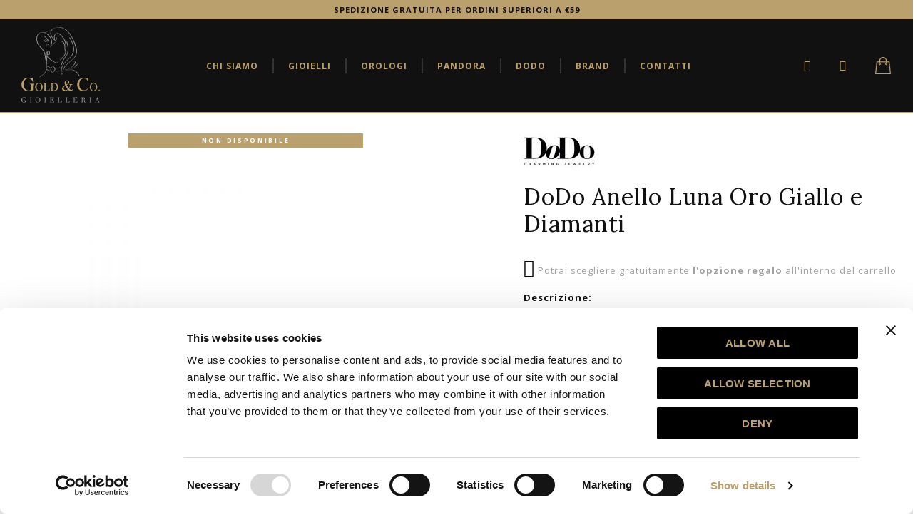

--- FILE ---
content_type: text/html; charset=UTF-8
request_url: https://www.goldandco.it/anello-con-luna-in-oro-giallo-18k-e-16-diamanti-bianchi-ct-0-14-modello-piccolo-misure-46-60
body_size: 21824
content:
<!doctype html>
<html lang="it">
    <head prefix="og: http://ogp.me/ns# fb: http://ogp.me/ns/fb# product: http://ogp.me/ns/product#">
        <script data-cookieconsent="ignore">
	window.dataLayer = window.dataLayer || [];
	function gtag() {dataLayer.push(arguments);}
	gtag("consent", "default", {ad_storage: "denied", analytics_storage: "denied", functionality_storage: "denied", personalization_storage: "denied", security_storage: "granted", wait_for_update: 500,});
	gtag("set", "ads_data_redaction", true);
</script>
<script id="Cookiebot" src="https://consent.cookiebot.com/uc.js" data-cbid="1f0e276f-fd16-437e-b7a9-d4734553fd5b" type="text/javascript" async></script><script>
    var BASE_URL = 'https://www.goldandco.it/';
    var require = {
        "baseUrl": "https://www.goldandco.it/static/version1700653408/frontend/Nw/goldandco/it_IT"
    };
</script>
        <meta charset="utf-8"/>
<meta name="title" content="DoDo Anello Luna Oro Giallo e Diamanti"/>
<meta name="description" content="Anello Luna Oro Giallo 18kt e16 Diamanti Bianchi (ct 0.14) 
Modello piccolo
Misure dalla 46 alla 60"/>
<meta name="keywords" content="Anelli,DoDo,DREAMS,DoDo,Anello,Luna,Giallo,Diamanti"/>
<meta name="robots" content="INDEX,FOLLOW"/>
<meta name="viewport" content="width=device-width, initial-scale=1, maximum-scale=1.0, user-scalable=no"/>
<meta name="content-type" content="text/html; charset=utf-8"/>
<meta name="language" content="it"/>
<meta name="msapplication-TileColor" content="#000000"/>
<meta name="msapplication-TileImage" content="https://www.goldandco.it/static/version1700653408/frontend/Nw/goldandco/it_IT/Magento_Theme/images/icons/ms-icon-144x144.png"/>
<meta name="theme-color" content="#000000"/>
<title>DoDo Anello Luna Oro Giallo e Diamanti  | Gold &amp; Co. Gioielleria</title>
<link  rel="stylesheet" type="text/css"  media="all" href="https://www.goldandco.it/static/version1700653408/frontend/Nw/goldandco/it_IT/mage/calendar.min.css" />
<link  rel="stylesheet" type="text/css"  media="all" href="https://www.goldandco.it/static/version1700653408/frontend/Nw/goldandco/it_IT/Amasty_ShopbyBase/css/swiper.min.css" />
<link  rel="stylesheet" type="text/css"  media="all" href="https://www.goldandco.it/static/version1700653408/frontend/Nw/goldandco/it_IT/MGS_AjaxCart/css/style.min.css" />
<link  rel="stylesheet" type="text/css"  media="all" href="https://www.goldandco.it/static/version1700653408/frontend/Nw/goldandco/it_IT/MGS_ExtraGallery/css/style.min.css" />
<link  rel="stylesheet" type="text/css"  media="all" href="https://www.goldandco.it/static/version1700653408/frontend/Nw/goldandco/it_IT/MGS_Mpanel/css/margin-padding.min.css" />
<link  rel="stylesheet" type="text/css"  media="all" href="https://www.goldandco.it/static/version1700653408/frontend/Nw/goldandco/it_IT/MGS_Mpanel/css/owl.carousel.min.css" />
<link  rel="stylesheet" type="text/css"  media="all" href="https://www.goldandco.it/static/version1700653408/frontend/Nw/goldandco/it_IT/MGS_Mpanel/css/owl.theme.min.css" />
<link  rel="stylesheet" type="text/css"  media="all" href="https://www.goldandco.it/static/version1700653408/frontend/Nw/goldandco/it_IT/MGS_Mpanel/css/magnific-popup.min.css" />
<link  rel="stylesheet" type="text/css"  media="all" href="https://www.goldandco.it/static/version1700653408/frontend/Nw/goldandco/it_IT/MGS_Mpanel/css/animate.min.css" />
<link  rel="stylesheet" type="text/css"  media="all" href="https://www.goldandco.it/static/version1700653408/frontend/Nw/goldandco/it_IT/MGS_Mpanel/css/color.min.css" />
<link  rel="stylesheet" type="text/css"  media="all" href="https://www.goldandco.it/static/version1700653408/frontend/Nw/goldandco/it_IT/Magento_Swatches/css/swatches.min.css" />
<link  rel="stylesheet" type="text/css"  media="all" href="https://www.goldandco.it/static/version1700653408/frontend/Nw/goldandco/it_IT/MGS_Lookbook/css/styles.min.css" />
<link  rel="stylesheet" type="text/css"  media="all" href="https://www.goldandco.it/static/version1700653408/frontend/Nw/goldandco/it_IT/MGS_Mmegamenu/css/megamenu.min.css" />
<link  rel="stylesheet" type="text/css"  media="all" href="https://www.goldandco.it/static/version1700653408/frontend/Nw/goldandco/it_IT/MGS_Promobanners/css/promobanners.min.css" />
<link  rel="stylesheet" type="text/css"  media="all" href="https://www.goldandco.it/static/version1700653408/frontend/Nw/goldandco/it_IT/StripeIntegration_Payments/css/stripe_payments.min.css" />
<link  rel="stylesheet" type="text/css"  media="all" href="https://www.goldandco.it/static/version1700653408/frontend/Nw/goldandco/it_IT/WeltPixel_OwlCarouselSlider/css/owl.carousel.min.css" />
<link  rel="stylesheet" type="text/css"  media="all" href="https://www.goldandco.it/static/version1700653408/frontend/Nw/goldandco/it_IT/css/bootstrap.min.css" />
<link  rel="stylesheet" type="text/css"  media="all" href="https://www.goldandco.it/static/version1700653408/frontend/Nw/goldandco/it_IT/css/font-awesome.min.css" />
<link  rel="stylesheet" type="text/css"  media="all" href="https://www.goldandco.it/static/version1700653408/frontend/Nw/goldandco/it_IT/css/pe-icon-7-stroke.min.css" />
<link  rel="stylesheet" type="text/css"  media="all" href="https://www.goldandco.it/static/version1700653408/frontend/Nw/goldandco/it_IT/css/menu.min.css" />
<link  rel="stylesheet" type="text/css"  media="all" href="https://www.goldandco.it/static/version1700653408/frontend/Nw/goldandco/it_IT/css/theme.min.css" />
<link  rel="stylesheet" type="text/css"  media="all" href="https://www.goldandco.it/static/version1700653408/frontend/Nw/goldandco/it_IT/css/responsive.min.css" />
<link  rel="stylesheet" type="text/css"  media="all" href="https://www.goldandco.it/static/version1700653408/frontend/Nw/goldandco/it_IT/css/theme-icons.min.css" />
<link  rel="stylesheet" type="text/css"  media="all" href="https://www.goldandco.it/static/version1700653408/frontend/Nw/goldandco/it_IT/mage/gallery/gallery.min.css" />
<link  rel="stylesheet" type="text/css"  media="all" href="https://www.goldandco.it/static/version1700653408/frontend/Nw/goldandco/it_IT/Amasty_BannersLite/css/style.min.css" />
<link  rel="stylesheet" type="text/css"  media="all" href="https://www.goldandco.it/static/version1700653408/frontend/Nw/goldandco/it_IT/Amasty_Promo/css/banner.min.css" />
<link  rel="stylesheet" type="text/css"  media="all" href="https://www.goldandco.it/static/version1700653408/frontend/Nw/goldandco/it_IT/MageWorx_DeliveryDate/css/product.min.css" />
<link  rel="stylesheet" type="text/css"  media="all" href="https://www.goldandco.it/static/version1700653408/frontend/Nw/goldandco/it_IT/MGS_InstantSearch/css/styles.min.css" />
<link  rel="stylesheet" type="text/css"  media="all" href="https://www.goldandco.it/static/version1700653408/frontend/Nw/goldandco/it_IT/Amasty_Promo/css/source/mkcss/ampromo.min.css" />
<link  rel="stylesheet" type="text/css"  media="all" href="https://www.goldandco.it/static/version1700653408/frontend/Nw/goldandco/it_IT/Amasty_ShopbyBrand/css/source/mkcss/ambrands.min.css" />
<link  rel="stylesheet" type="text/css"  media="all" href="https://www.goldandco.it/static/version1700653408/frontend/Nw/goldandco/it_IT/Amasty_ShopbyBase/css/source/mkcss/am-shopby-base.min.css" />
<script  type="text/javascript"  src="https://www.goldandco.it/static/version1700653408/frontend/Nw/goldandco/it_IT/requirejs/require.min.js"></script>
<script  type="text/javascript"  src="https://www.goldandco.it/static/version1700653408/frontend/Nw/goldandco/it_IT/requirejs-min-resolver.min.js"></script>
<script  type="text/javascript"  src="https://www.goldandco.it/static/version1700653408/frontend/Nw/goldandco/it_IT/mage/requirejs/mixins.min.js"></script>
<script  type="text/javascript"  src="https://www.goldandco.it/static/version1700653408/frontend/Nw/goldandco/it_IT/requirejs-config.min.js"></script>
<script  type="text/javascript"  src="https://www.goldandco.it/static/version1700653408/frontend/Nw/goldandco/it_IT/mage/polyfill.min.js"></script>
<script  type="text/javascript"  src="https://www.goldandco.it/static/version1700653408/frontend/Nw/goldandco/it_IT/MGS_Mpanel/js/timer.min.js"></script>
<script  type="text/javascript"  src="https://www.goldandco.it/static/version1700653408/frontend/Nw/goldandco/it_IT/StripeIntegration_Payments/js/stripe_payments.min.js"></script>
<script  type="text/javascript"  src="https://www.goldandco.it/static/version1700653408/frontend/Nw/goldandco/it_IT/js/bootstrap.min.js"></script>
<script  type="text/javascript"  src="https://www.goldandco.it/static/version1700653408/frontend/Nw/goldandco/it_IT/js/custom.min.js"></script>
<link  rel="stylesheet" type="text/css" href="https://fonts.googleapis.com/css2?family=Open+Sans:wght@400;700" />
<link  rel="stylesheet" type="text/css" href="https://fonts.googleapis.com/css2?family=Lora" />
<link  rel="icon" type="image/x-icon" href="https://www.goldandco.it/media/favicon/stores/1/favicon-v2.png" />
<link  rel="shortcut icon" type="image/x-icon" href="https://www.goldandco.it/media/favicon/stores/1/favicon-v2.png" />
<link  rel="apple-touch-icon" sizes="57x57" href="https://www.goldandco.it/static/version1700653408/frontend/Nw/goldandco/it_IT/Magento_Theme/images/icons/apple-touch-icon-57x57.png" />
<link  rel="apple-touch-icon" sizes="60x60" href="https://www.goldandco.it/static/version1700653408/frontend/Nw/goldandco/it_IT/Magento_Theme/images/icons/apple-touch-icon-60x60.png" />
<link  rel="apple-touch-icon" sizes="72x72" href="https://www.goldandco.it/static/version1700653408/frontend/Nw/goldandco/it_IT/Magento_Theme/images/icons/apple-touch-icon-72x72.png" />
<link  rel="apple-touch-icon" sizes="76x76" href="https://www.goldandco.it/static/version1700653408/frontend/Nw/goldandco/it_IT/Magento_Theme/images/icons/apple-touch-icon-76x76.png" />
<link  rel="apple-touch-icon" sizes="114x114" href="https://www.goldandco.it/static/version1700653408/frontend/Nw/goldandco/it_IT/Magento_Theme/images/icons/apple-touch-icon-114x114.png" />
<link  rel="apple-touch-icon" sizes="120x120" href="https://www.goldandco.it/static/version1700653408/frontend/Nw/goldandco/it_IT/Magento_Theme/images/icons/apple-touch-icon-120x120.png" />
<link  rel="apple-touch-icon" sizes="144x144" href="https://www.goldandco.it/static/version1700653408/frontend/Nw/goldandco/it_IT/Magento_Theme/images/icons/apple-touch-icon-144x144.png" />
<link  rel="apple-touch-icon" sizes="152x152" href="https://www.goldandco.it/static/version1700653408/frontend/Nw/goldandco/it_IT/Magento_Theme/images/icons/apple-touch-icon-152x152.png" />
<link  rel="apple-touch-icon" sizes="180x180" href="https://www.goldandco.it/static/version1700653408/frontend/Nw/goldandco/it_IT/Magento_Theme/images/icons/apple-touch-icon-180x180.png" />
<link  rel="icon" sizes="32x32" href="https://www.goldandco.it/static/version1700653408/frontend/Nw/goldandco/it_IT/Magento_Theme/images/icons/favicon-32x32.png" />
<link  rel="icon" sizes="192x192" href="https://www.goldandco.it/static/version1700653408/frontend/Nw/goldandco/it_IT/Magento_Theme/images/icons/android-chrome-192x192.png" />
<link  rel="icon" sizes="96x96" href="https://www.goldandco.it/static/version1700653408/frontend/Nw/goldandco/it_IT/Magento_Theme/images/icons/favicon-96x96.png" />
<link  rel="icon" sizes="16x16" href="https://www.goldandco.it/static/version1700653408/frontend/Nw/goldandco/it_IT/Magento_Theme/images/icons/favicon-16x16.png" />
<style>
/*
.product-label.sale-label {
  background-color: #111;
}
.product-label.sale-label span {
  display: none;
}
.product-label.sale-label:before {
  content: "Black Friday";
}
*/
.catalog-product-view .mw-deliverydate-info {
  display:none;
}
</style>                <script>
        window.getWpCookie = function(name) {
            match = document.cookie.match(new RegExp(name + '=([^;]+)'));
            if (match) return decodeURIComponent(match[1].replace(/\+/g, ' ')) ;
        };

        window.dataLayer = window.dataLayer || [];
                var dlObjects = [{"ecommerce":{"detail":{"products":[{"name":"DoDo Anello Luna Oro Giallo e Diamanti","id":"2112","price":"0.00","category":"Gioielli\/Anelli"}]},"currencyCode":"EUR"}}];
        for (var i in dlObjects) {
            window.dataLayer.push(dlObjects[i]);
        }
                var wpCookies = ['wp_customerId','wp_customerGroup'];
        wpCookies.map(function(cookieName) {
            var cookieValue = window.getWpCookie(cookieName);
            if (cookieValue) {
                var dlObject = {};
                dlObject[cookieName.replace('wp_', '')] = cookieValue;
                window.dataLayer.push(dlObject);
            }
        });
    </script>

    <script data-cookieconsent="ignore">(function(w,d,s,l,i){w[l]=w[l]||[];w[l].push({'gtm.start':
new Date().getTime(),event:'gtm.js'});var f=d.getElementsByTagName(s)[0],
j=d.createElement(s),dl=l!='dataLayer'?'&l='+l:'';j.async=true;j.src=
'https://www.googletagmanager.com/gtm.js?id='+i+dl;f.parentNode.insertBefore(j,f);
})(window,document,'script','dataLayer','GTM-KCB4JP7');</script>    <!-- NO Pixel ID is configured, please goto Admin -->
<script>
console.log('No Meta pixel is configured, please log in as a admin and then visit Stores -> Meta -> Setup -> Get Started');
</script>

<meta property="og:type" content="product" />
<meta property="og:title"
      content="DoDo Anello Luna Oro Giallo e Diamanti" />
<meta property="og:image"
      content="https://www.goldandco.it/media/catalog/product/cache/68bd32291519e98ca91e4a1b6ddef593/4/8/4882a343-dac0006hearsdb0og.jpg" />
<meta property="og:description"
      content="" />
<meta property="og:url" content="https://www.goldandco.it/anello-con-luna-in-oro-giallo-18k-e-16-diamanti-bianchi-ct-0-14-modello-piccolo-misure-46-60" />
    <meta property="product:price:amount" content="0"/>
    <meta property="product:price:currency"
      content="EUR"/>
		
        		
		<link  rel="stylesheet" type="text/css"  media="all" href="https://www.goldandco.it/media/mgs/css/1/custom_config.css" /> 
		
				
    </head>
    <body data-container="body" data-mage-init='{"loaderAjax": {}, "loader": { "icon": "https://www.goldandco.it/static/version1700653408/frontend/Nw/goldandco/it_IT/images/loader-2.gif"}}' itemtype="http://schema.org/Product" itemscope="itemscope" class="page-product-configurable use-header1 ratio-1 lazy-load-img dropdown-cart-type template-1 catalog-product-view product-anello-con-luna-in-oro-giallo-18k-e-16-diamanti-bianchi-ct-0-14-modello-piccolo-misure-46-60 page-layout-1column width1366 wide">

				
					<noscript><iframe src="https://www.googletagmanager.com/ns.html?id=GTM-KCB4JP7"
height="0" width="0" style="display:none;visibility:hidden"></iframe></noscript>

<script type="text/x-magento-init">
    {
        "*": {
            "mage/cookies": {
                "expires": null,
                "path": "\u002F",
                "domain": ".www.goldandco.it",
                "secure": false,
                "lifetime": "3600"
            }
        }
    }
</script>
    <noscript>
        <div class="message global noscript">
            <div class="content">
                <p>
                    <strong>I JavaScript sembrano essere disabilitati nel tuo browser.</strong>
                    <span>Per una migliore esperienza sul nostro sito, assicurati di attivare i javascript nel tuo browser.</span>
                </p>
            </div>
        </div>
    </noscript>

<script>
    window.cookiesConfig = window.cookiesConfig || {};
    window.cookiesConfig.secure = true;
</script>
<script>
    require.config({
        map: {
            '*': {
                wysiwygAdapter: 'mage/adminhtml/wysiwyg/tiny_mce/tinymce4Adapter'
            }
        }
    });
</script>
<div style="display: none;" id="paypal-express-in-context-checkout-main"></div>
<script type="text/x-magento-init">
    {
        "*": {
            "Magento_Paypal/js/in-context/express-checkout": {"id":"paypal-express-in-context-checkout-main","path":"https:\/\/www.goldandco.it\/paypal\/express\/gettoken\/","merchantId":"USFTDL77GX6CU","button":true,"clientConfig":{"locale":"it_IT","environment":"production","button":["paypal-express-in-context-checkout-main"]}}        }
    }
</script>
<script type="text/javascript">
    var QUICKVIEW_BASE_URL = 'https://www.goldandco.it/';
</script>
<main><div class="header-panel"><div class="container"><p>
 <!--<span id="header-panel-custom-alert">CHIUSURA ESTIVA gli ordini verranno evasi dopo 1 settembre - </span>-->
  SPEDIZIONE GRATUITA PER ORDINI SUPERIORI A &euro;59<!-- - 
  SCONTO 10% ISCRIVENDOTI ALLA NOSTRA <span class="newsletter-link"><a href="#" class="newsletter-action" style="color: inherit !important; text-decoration: underline;">NEWSLETTER</a>!</span>-->
</p>

<!--
<script>
require([
    'jquery',
    'moment',
], function($, moment) {
    // Le date devono essere in formato ISO-8601 con timezone UTC
    const startDate = "2024-08-06T00:00:00Z";
    const endDate = "2024-08-18T23:59:00Z";

    if (!moment().isBetween(startDate, endDate)) {
        return;
    }

    document.getElementById('header-panel-custom-alert').style.display = 'block';
  
  	const headerEl = document.querySelector('header.header');
    headerEl.style.transition = 'none';
    headerEl.style.top = document.querySelector('.header-panel').getBoundingClientRect().height + 'px';
    setTimeout(() => {
        headerEl.style.transition = '';
    }, 1500);
});
</script>
--></div></div><div id="placeholder-header"></div><header class="header header1">

    <div class="mobile-navigation">
        <a href="javascript:void(0)" class="close-nav-button">Chiudi</a>
        <div class="tab-content">
                            <div id="mobile_navigation_menu" class="mobile_navigation_item"></div>
                        <div id="mobile_navigation_account" class="mobile_navigation_item">
                <h6 class="tab-title">
                    Il mio account                </h6>
                <ul class="top-links"><li class="item link compare" data-bind="scope: 'compareProducts'" data-role="compare-products-link">
    <a class="action compare no-display" title="Confronta&#x20;Prodotti"
       data-bind="attr: {'href': compareProducts().listUrl}, css: {'no-display': !compareProducts().count}"
    >
        Confronta Prodotti        <span class="counter qty" data-bind="text: compareProducts().countCaption"></span>
    </a>
</li>
<script type="text/x-magento-init">
{"[data-role=compare-products-link]": {"Magento_Ui/js/core/app": {"components":{"compareProducts":{"component":"Magento_Catalog\/js\/view\/compare-products"}}}}}
</script>
<li><a href="https://www.goldandco.it/customer/account/" >Il mio Account</a></li><li class="link wishlist" data-bind="scope: 'wishlist'">
    <a href="https://www.goldandco.it/wishlist/">La mia lista desideri        <!-- ko if: wishlist().counter -->
        <span data-bind="text: wishlist().counter" class="counter qty"></span>
        <!-- /ko -->
    </a>
</li>
<script type="text/x-magento-init">
    {
        "*": {
            "Magento_Ui/js/core/app": {
                "components": {
                    "wishlist": {
                        "component": "Magento_Wishlist/js/view/wishlist"
                    }
                }
            }
        }
    }

</script>
<li><a href="https://www.goldandco.it/customer/account/create/" >Crea un Account</a></li><li class="authorization-link" data-label="o">
    <a href="https://www.goldandco.it/customer/account/login/referer/aHR0cHM6Ly93d3cuZ29sZGFuZGNvLml0L2FuZWxsby1jb24tbHVuYS1pbi1vcm8tZ2lhbGxvLTE4ay1lLTE2LWRpYW1hbnRpLWJpYW5jaGktY3QtMC0xNC1tb2RlbGxvLXBpY2NvbG8tbWlzdXJlLTQ2LTYw/">
        Accedi    </a>
</li>
</ul>            </div>
                        <!-- Static block: header_subscribe -->
                    </div>
    </div>

    
            <div class="middle-header-content">
        <div class="container-fluid">
            <div class="middle-header-wrapper">
                                <div class="toogle_menu_mobile action nav-toggle">
                    <img src="https://www.goldandco.it/static/version1700653408/frontend/Nw/goldandco/it_IT/images/hamburger-gold.svg" alt="" />
                </div>
                <div class="header-logo">
                        <a class="logo" href="https://www.goldandco.it/" title="Gold & Co.">

        <span class="logo-big-container">
            <img class="logo-big"
                 src="https://www.goldandco.it/static/version1700653408/frontend/Nw/goldandco/it_IT/images/gold-and-co-logo.svg"
                 alt="Gold & Co."
            />
        </span>

        <img class="logo-small"
             src="https://www.goldandco.it/static/version1700653408/frontend/Nw/goldandco/it_IT/images/gold-and-co-logo-small.svg"
             alt="Gold & Co." />

    </a>
                </div>
                <div class="nav-megamenu mgs-menu">
                    

	<nav class="navigation" role="navigation">
        <ul id="mainMenu" class="nav nav-main nav-main-menu">
																						<li class="  static-menu level0 dropdown">
							<a onclick="toggleMenu(this)" href="https://www.goldandco.it/chi-siamo/" class="level0 dropdown-toggle"><span>Chi siamo</span></a><span class="toggle-menu"><a onclick="toggleEl(this,'mobile-menu-2-1')" href="javascript:void(0)" class=""><span class="icon-plus"></span></a></span><ul class="dropdown-menu" id="mobile-menu-2-1"><li><li class="level1"><a href="https://www.goldandco.it/chi-siamo/storia/">Storia</a></li>
<!--<li class="level1"><a href="https://www.goldandco.it/chi-siamo/negozio/">Negozio</a></li>-->
<li class="level1"><a href="https://www.goldandco.it/chi-siamo/laboratorio/">Laboratorio</a></li></li></ul>						</li>
											<li class="  category-menu level0 mmegamenu-3 dropdown">
							<a href="https://www.goldandco.it/gioielli" class="level0 dropdown-toggle"><span data-hover="Gioielli">Gioielli</span></a><span class="toggle-menu"><a onclick="toggleEl(this,'mobile-menu-3-1')" href="javascript:void(0)" class=""><span class="icon-plus"></span></a></span><ul class="dropdown-menu" id="mobile-menu-3-1"><li><ul><li class="level1 mmegamenu-25">
<a href="https://www.goldandco.it/gioielli/bracciali">
Bracciali 
</a>
</li><li class="level1 mmegamenu-27">
<a href="https://www.goldandco.it/gioielli/anelli">
Anelli
</a>
</li><li class="level1 mmegamenu-28">
<a href="https://www.goldandco.it/gioielli/orecchini">
Orecchini
</a>
</li><li class="level1 mmegamenu-29">
<a href="https://www.goldandco.it/gioielli/girocolli-e-collane">
Girocolli e Collane
</a>
</li><li class="level1 mmegamenu-30">
<a href="https://www.goldandco.it/gioielli/ciondoli">
Ciondoli 
</a>
</li><li class="level1 mmegamenu-39">
<a href="https://www.goldandco.it/gioielli/componenti">
Componenti
</a>
</li><li class="level1 mmegamenu-40">
<a href="https://www.goldandco.it/gioielli/portachiavi">
Portachiavi
</a>
</li></ul></li></ul>						</li>
											<li class="  category-menu level0 mmegamenu-8 dropdown">
							<a href="https://www.goldandco.it/orologi" class="level0 dropdown-toggle"><span data-hover="Orologi">Orologi</span></a><span class="toggle-menu"><a onclick="toggleEl(this,'mobile-menu-5-1')" href="javascript:void(0)" class=""><span class="icon-plus"></span></a></span><ul class="dropdown-menu" id="mobile-menu-5-1"><li><ul><li class="level1 mmegamenu-26">
<a href="https://www.goldandco.it/orologi/orologi-eco-drive">
Orologi Eco Drive
</a>
</li><li class="level1 mmegamenu-35">
<a href="https://www.goldandco.it/orologi/orologi-automatici">
Orologi Automatici
</a>
</li><li class="level1 mmegamenu-36">
<a href="https://www.goldandco.it/orologi/orologi-quarzo">
Orologi Quarzo
</a>
</li><li class="level1 mmegamenu-38">
<a href="https://www.goldandco.it/orologi/cinturini">
Cinturini 
</a>
</li></ul></li></ul>						</li>
											<li class="  category-menu level0 mmegamenu-24 dropdown">
							<a href="https://www.goldandco.it/gioielli-pandora" class="level0 dropdown-toggle"><span data-hover="Pandora">Pandora</span></a><span class="toggle-menu"><a onclick="toggleEl(this,'mobile-menu-4-1')" href="javascript:void(0)" class=""><span class="icon-plus"></span></a></span><ul class="dropdown-menu" id="mobile-menu-4-1"><li><ul><li class="level1 mmegamenu-41">
<a href="https://www.goldandco.it/gioielli-pandora/novita">
Novità
</a>
</li><li class="level1 mmegamenu-31">
<a href="https://www.goldandco.it/gioielli-pandora/charms">
Charms 
</a>
</li><li class="level1 mmegamenu-32">
<a href="https://www.goldandco.it/gioielli-pandora/orecchini">
Orecchini
</a>
</li><li class="level1 mmegamenu-33">
<a href="https://www.goldandco.it/gioielli-pandora/girocolli-e-collane">
Girocolli e Collane
</a>
</li><li class="level1 mmegamenu-34">
<a href="https://www.goldandco.it/gioielli-pandora/bracciali">
Bracciali
</a>
</li><li class="level1 mmegamenu-37">
<a href="https://www.goldandco.it/gioielli-pandora/anelli">
Anelli
</a>
</li></ul></li></ul>						</li>
											<li class="  static-menu level0">
							<a onclick="toggleMenu(this)" href="https://www.goldandco.it/brand/dodo/" class="level0"><span>Dodo</span></a>						</li>
											<li class="  static-menu level0">
							<a onclick="toggleMenu(this)" href="https://www.goldandco.it/brand/" class="level0"><span>Brand</span></a>						</li>
											<li class="  static-menu level0">
							<a onclick="toggleMenu(this)" href="https://www.goldandco.it/contatti/" class="level0"><span>Contatti</span></a>						</li>
												        </ul>
	</nav>
                </div>
                <div class="child-content">
                    <div class="block block-search">
    <div class="block block-title"><strong>Cerca</strong></div>
    <div class="block block-content">
        <form class="form minisearch" id="search_mini_form" action="https://www.goldandco.it/catalogsearch/result/" method="get">
            <label class="label" for="search" data-role="minisearch-label">
                <span>Cerca</span>
            </label>
            <div class="field search">
                <h2>Cerca</h2>
                <div class="control">
                    <input id="search"
                           data-mage-init='{"quickSearch":{
                                "formSelector":"#search_mini_form",
                                "url":"https://www.goldandco.it/search/ajax/suggest/",
                                "destinationSelector":"#search_autocomplete"}
                           }'
                           type="text"
                           name="q"
                           value=""
                           placeholder="Cerca..."
                           class="input-text"
                           maxlength="128"
                           role="combobox"
                           aria-haspopup="false"
                           aria-autocomplete="both"
						   aria-expanded="false"
                           autocomplete="off" />
                    <div id="search_autocomplete" class="search-autocomplete"></div>
                    <div class="mgs-instant-search-dropdown" data-bind="scope: 'instant_search_form'">
	<!-- ko template: getTemplate() --><!-- /ko -->
</div>
<script type="text/x-magento-init">
{
    "*": {
        "Magento_Ui/js/core/app": {"components":{"instant_search_form":{"component":"MGS_InstantSearch\/js\/autocomplete","displayArea":"instant_search_form","children":{"steps":{"component":"uiComponent","displayArea":"steps","children":{"product":{"component":"MGS_InstantSearch\/js\/view\/product","sortOrder":0},"category":{"component":"MGS_InstantSearch\/js\/view\/category","sortOrder":0},"page":{"component":"MGS_InstantSearch\/js\/view\/cms\/page","sortOrder":0},"blog":{"component":"MGS_InstantSearch\/js\/view\/blog","sortOrder":0}}}},"config":{"textNoResult":"No Result"}},"autocompleteBindEvents":{"component":"MGS_InstantSearch\/js\/action\/bindEvents","config":{"searchFormSelector":"#search_mini_form","searchButtonSelector":"button.search","inputSelector":"#search, .minisearch input[type=\"text\"]","searchDelay":"500","url":"https:\/\/www.goldandco.it\/instantsearch\/result\/"}},"autocompleteDataProvider":{"component":"MGS_InstantSearch\/js\/action\/dataProvider","config":{"url":"https:\/\/www.goldandco.it\/instantsearch\/ajax\/result\/"}}}}    }
}
</script>
<script>
    window.instantSearch = {"result":{"product":{"data":[],"size":0,"url":""},"category":{"data":[],"size":0,"url":""},"page":{"data":[],"size":0,"url":""},"blog":{"data":[],"size":0,"url":""}}};
</script>                </div>
                <div class="actions">
                    <button type="submit"
                            title="Cerca"
                            class="action search">
                        <span><i class="ti-arrow-right"></i></span>
                    </button>
                </div>
            </div>
        </form>
    </div>
</div>
                    <div class="my-account-link">
                        <div class="actions toggle-toplinks">
                            <a class="toogle-action" href="javascrpt:void(0);"><span class="ti-user"></span></a>
                        </div>
                        <div class="toplinks-content">
                            <ul class="top-links"><li class="item link compare" data-bind="scope: 'compareProducts'" data-role="compare-products-link">
    <a class="action compare no-display" title="Confronta&#x20;Prodotti"
       data-bind="attr: {'href': compareProducts().listUrl}, css: {'no-display': !compareProducts().count}"
    >
        Confronta Prodotti        <span class="counter qty" data-bind="text: compareProducts().countCaption"></span>
    </a>
</li>
<script type="text/x-magento-init">
{"[data-role=compare-products-link]": {"Magento_Ui/js/core/app": {"components":{"compareProducts":{"component":"Magento_Catalog\/js\/view\/compare-products"}}}}}
</script>
<li><a href="https://www.goldandco.it/customer/account/" >Il mio Account</a></li><li class="link wishlist" data-bind="scope: 'wishlist'">
    <a href="https://www.goldandco.it/wishlist/">La mia lista desideri        <!-- ko if: wishlist().counter -->
        <span data-bind="text: wishlist().counter" class="counter qty"></span>
        <!-- /ko -->
    </a>
</li>
<script type="text/x-magento-init">
    {
        "*": {
            "Magento_Ui/js/core/app": {
                "components": {
                    "wishlist": {
                        "component": "Magento_Wishlist/js/view/wishlist"
                    }
                }
            }
        }
    }

</script>
<li><a href="https://www.goldandco.it/customer/account/create/" >Crea un Account</a></li><li class="authorization-link" data-label="o">
    <a href="https://www.goldandco.it/customer/account/login/referer/aHR0cHM6Ly93d3cuZ29sZGFuZGNvLml0L2FuZWxsby1jb24tbHVuYS1pbi1vcm8tZ2lhbGxvLTE4ay1lLTE2LWRpYW1hbnRpLWJpYW5jaGktY3QtMC0xNC1tb2RlbGxvLXBpY2NvbG8tbWlzdXJlLTQ2LTYw/">
        Accedi    </a>
</li>
</ul>                        </div>
                    </div>
                                                            
<div data-block="minicart" class="minicart-wrapper">
    <a class="action showcart" href="https://www.goldandco.it/checkout/cart/"
       data-bind="scope: 'minicart_content'">
        <span class="text">Carrello</span>
        <span class="counter qty empty"
              data-bind="css: { empty: !!getCartParam('summary_count') == false && !isLoading() }, blockLoader: isLoading">
            <span class="counter-number"><!-- ko text: getCartParam('summary_count') --><!-- /ko --></span>
            <span class="counter-label">
            <!-- ko if: getCartParam('summary_count') -->
                <!-- ko text: getCartParam('summary_count') --><!-- /ko -->
                <!-- ko i18n: 'items' --><!-- /ko -->
            <!-- /ko -->
            </span>
        </span>
    </a>
            <div class="block block-minicart"
             data-role="dropdownDialog"
             data-mage-init='{"dropdownDialog":{
                "appendTo":"[data-block=minicart]",
                "triggerTarget":".showcart",
                "timeout": "2000",
                "closeOnMouseLeave": false,
                "closeOnEscape": true,
                "triggerClass":"active",
                "parentClass":"active",
                "buttons":[]}}'>
            <div id="minicart-content-wrapper" data-bind="scope: 'minicart_content'">
                <!-- ko template: getTemplate() --><!-- /ko -->
            </div>
                    </div>
        <script>
        window.checkout = {"shoppingCartUrl":"https:\/\/www.goldandco.it\/checkout\/cart\/","checkoutUrl":"https:\/\/www.goldandco.it\/checkout\/","updateItemQtyUrl":"https:\/\/www.goldandco.it\/checkout\/sidebar\/updateItemQty\/","removeItemUrl":"https:\/\/www.goldandco.it\/checkout\/sidebar\/removeItem\/","imageTemplate":"Magento_Catalog\/product\/image_with_borders","baseUrl":"https:\/\/www.goldandco.it\/","minicartMaxItemsVisible":5,"websiteId":"1","maxItemsToDisplay":10,"storeId":"1","storeGroupId":"1","customerLoginUrl":"https:\/\/www.goldandco.it\/customer\/account\/login\/referer\/aHR0cHM6Ly93d3cuZ29sZGFuZGNvLml0L2FuZWxsby1jb24tbHVuYS1pbi1vcm8tZ2lhbGxvLTE4ay1lLTE2LWRpYW1hbnRpLWJpYW5jaGktY3QtMC0xNC1tb2RlbGxvLXBpY2NvbG8tbWlzdXJlLTQ2LTYw\/","isRedirectRequired":false,"autocomplete":"off","captcha":{"user_login":{"isCaseSensitive":false,"imageHeight":50,"imageSrc":"","refreshUrl":"https:\/\/www.goldandco.it\/captcha\/refresh\/","isRequired":false,"timestamp":1768911004}}};
    </script>
    <script type="text/x-magento-init">
    {
        "[data-block='minicart']": {
            "Magento_Ui/js/core/app": {"components":{"minicart_content":{"children":{"subtotal.container":{"children":{"subtotal":{"children":{"subtotal.totals":{"config":{"display_cart_subtotal_incl_tax":1,"display_cart_subtotal_excl_tax":0,"template":"Magento_Tax\/checkout\/minicart\/subtotal\/totals"},"children":{"subtotal.totals.msrp":{"component":"Magento_Msrp\/js\/view\/checkout\/minicart\/subtotal\/totals","config":{"displayArea":"minicart-subtotal-hidden","template":"Magento_Msrp\/checkout\/minicart\/subtotal\/totals"}}},"component":"Magento_Tax\/js\/view\/checkout\/minicart\/subtotal\/totals"}},"component":"uiComponent","config":{"template":"Magento_Checkout\/minicart\/subtotal"}}},"component":"uiComponent","config":{"displayArea":"subtotalContainer"}},"item.renderer":{"component":"uiComponent","config":{"displayArea":"defaultRenderer","template":"Magento_Checkout\/minicart\/item\/default"},"children":{"item.image":{"component":"Magento_Catalog\/js\/view\/image","config":{"template":"Magento_Catalog\/product\/image","displayArea":"itemImage"}},"checkout.cart.item.price.sidebar":{"component":"uiComponent","config":{"template":"Magento_Checkout\/minicart\/item\/price","displayArea":"priceSidebar"}}}},"extra_info":{"component":"uiComponent","config":{"displayArea":"extraInfo"}},"promotion":{"component":"uiComponent","config":{"displayArea":"promotion"}}},"config":{"itemRenderer":{"default":"defaultRenderer","simple":"defaultRenderer","virtual":"defaultRenderer"},"template":"Magento_Checkout\/minicart\/content"},"component":"Magento_Checkout\/js\/view\/minicart"}},"types":[]}        },
        "*": {
            "Magento_Ui/js/block-loader": "https\u003A\u002F\u002Fwww.goldandco.it\u002Fstatic\u002Fversion1700653408\u002Ffrontend\u002FNw\u002Fgoldandco\u002Fit_IT\u002Fimages\u002Floader\u002D1.gif"
        }
    }
    </script>
</div>


                </div>
            </div>
        </div>
    </div>

    

    <script type="text/javascript">
        require(['jquery'], function($) {
            $(document).ready(function() {
                $("#mainMenu").clone().appendTo("#mobile_navigation_menu");
            });
        });
    </script>
</header>
    

    <div class="page-title-wrapper product hidden-title" style="" >
                <div class="page-title-container">
            <div class="container">
                                <div class="breadcrumbs"></div>
<script type="text/x-magento-init">
    {
        ".breadcrumbs": {
            "breadcrumbs": {"categoryUrlSuffix":"","useCategoryPathInUrl":1,"product":"DoDo Anello Luna Oro Giallo e Diamanti"}        }
    }
</script>
            </div>
        </div>
    </div>

<section id="maincontent" class="page-main container"><a id="contentarea" tabindex="-1"></a>
<div class="page messages"><div data-placeholder="messages"></div>
<div data-bind="scope: 'messages'">
    <div data-bind="foreach: { data: cookieMessages, as: 'message' }" class="messages">
        <div data-bind="attr: {
            class: 'message-' + message.type + ' ' + message.type + ' message',
            'data-ui-id': 'message-' + message.type
        }">
            <div data-bind="html: message.text"></div>
			<div class="cl-mes"></div>
        </div>
    </div>
    <div data-bind="foreach: { data: messages().messages, as: 'message' }" class="messages">
        <div data-bind="attr: {
            class: 'message-' + message.type + ' ' + message.type + ' message',
            'data-ui-id': 'message-' + message.type
        }">
            <div data-bind="html: message.text"></div>
			<div class="cl-mes"></div>
        </div>
    </div>
</div>
<script type="text/x-magento-init">
    {
        "*": {
            "Magento_Ui/js/core/app": {
                "components": {
                        "messages": {
                            "component": "Magento_Theme/js/view/messages"
                        }
                    }
                }
            }
    }
</script>

<script type="text/javascript">
	require([
		'jquery',
		'jquery/jquery-storageapi'
	], function($){
		$(document).on("click",".cl-mes",function(e){
			var $elm = $(this);
			$elm.parent().slideUp( "slow", function() {
				$elm.parent().remove();
			});
		});
	});
</script>
</div><div class="row"><div class="column main col-lg-12 col-md-12 col-sm-12 col-xs-12"><div class="row row-detail-product"><div class="product-info-main">
<div class="product-detail-name">
    
        <div class="amshopby-option-link">
        <a href="https://www.goldandco.it/brand/dodo"
           title="DoDo"
                    >
            <img title="DoDo"
                alt="DoDo"
                src="https://www.goldandco.it/media/images/cache/amasty/shopby/option_images/slider/resized/100x50/dodo.jpg"/>
        </a>
            </div>

<script>
    require([
        'jquery',
        "mage/tooltip"
    ], function ($) {
        $('.amshopby-option-link [data-amshopby-js="brand-tooltip"]').tooltip({
            position: {
                my: "left bottom-10",
                at: "left top",
                collision: "flipfit flip",
                using: function (position, feedback) {
                    $(this).css(position);
                    $("<div>")
                        .addClass("arrow")
                        .addClass(feedback.vertical)
                        .addClass(feedback.horizontal)
                        .appendTo(this);
                }
            },
            tooltipClass: "amshopby-brand-tooltip",
            content: function () {
                var current = $(this).is('a') ? $(this) : $(this).parent();
                return current.data('tooltip-content');
            }
        });
    });
</script>
            <h1 class="name">DoDo Anello Luna Oro Giallo e Diamanti</h1>
    
</div>


<div class="product-add-form">
    <form data-product-sku="BG627"
          action="https://www.goldandco.it/checkout/cart/add/uenc/aHR0cHM6Ly93d3cuZ29sZGFuZGNvLml0L2FuZWxsby1jb24tbHVuYS1pbi1vcm8tZ2lhbGxvLTE4ay1lLTE2LWRpYW1hbnRpLWJpYW5jaGktY3QtMC0xNC1tb2RlbGxvLXBpY2NvbG8tbWlzdXJlLTQ2LTYw/product/2112/" method="post"
          id="product_addtocart_form">
        <input type="hidden" name="product" value="2112" />
        <input type="hidden" name="selected_configurable_option" value="" />
        <input type="hidden" name="related_product" id="related-products-field" value="" />
        <input type="hidden" name="item"  value="2112" />
        <input name="form_key" type="hidden" value="qAExwNanHxPorlk9" />                                    
                    </form>
</div>

<script type="text/x-magento-init">
    {
        "[data-role=priceBox][data-price-box=product-id-2112]": {
            "priceBox": {
                "priceConfig":  {"productId":2112,"priceFormat":{"pattern":"%s\u00a0\u20ac","precision":2,"requiredPrecision":2,"decimalSymbol":",","groupSymbol":".","groupLength":3,"integerRequired":false},"prices":{"oldPrice":{"amount":0,"adjustments":[]},"basePrice":{"amount":0,"adjustments":[]},"finalPrice":{"amount":0,"adjustments":[]}},"idSuffix":"_clone","tierPrices":[],"calculationAlgorithm":"TOTAL_BASE_CALCULATION"}            }
        }
    }
</script>
    
<div class="product-info-list-additional"><!--googleoff: snippet-->
<p><span class="fa fa-gift" style="font-size: 25px; color: #000;"></span> Potrai scegliere gratuitamente <b>l'opzione regalo</b> all'interno del carrello</p>
<!--googleon: snippet-->

<div class="product attribute description">
    <strong class="type">Descrizione:</strong>    <div class="value" >Anello Luna Oro Giallo 18kt e16 Diamanti Bianchi (ct 0.14) 
Modello piccolo
Misure dalla 46 alla 60</div>
</div>
<div class="product-info-stock-sku">
            <div class="stock unavailable" title="Disponibilità">
            <strong>Disponibilita':</strong><span>Non Disponibile</span>
        </div>
    
<div class="product attribute sku">
    <strong class="type">SKU:</strong>    <div class="value" itemprop="sku">BG627</div>
</div>
</div>
<div class="product attribute stock_sub_status inline-key-value">
    <strong class="type">Stato:</strong>    <div class="value" >Non Disponibile</div>
</div>

<div class="product attribute mpn inline-key-value">
    <strong class="type">Referenza:</strong>    <div class="value" itemprop="mpn">DAC0006HEARSDB0OG</div>
</div>

<div class="product attribute collezione inline-key-value">
    <strong class="type">Collezione:</strong>    <div class="value" >DREAMS</div>
</div>

<div class="product attribute materials_desc inline-key-value">
    <strong class="type">Materiali:</strong>    <div class="value" >Oro, Diamanti</div>
</div>
</div><!--googleoff: snippet-->

<div class="row mt-5 mb-4">
  <div class="col-md-6 mb-2">
    <a href="https://www.goldandco.it/brand/magic-wire/" title="Gioielli MagicWire">
      <img src="https://www.goldandco.it/media/wysiwyg/banner/banner-magicwire-small.jpg" alt="Gioielli MagicWire" />
    </a>
  </div>
  <div class="col-md-6">
    <h6>Emozioni tangibili con MagicWire!</h6>
    <p>Fili di magia intrecciati con abilità artigianale.</p>
  </div>
</div>

<!--googleon: snippet-->
</div><div class="product media"><a id="gallery-prev-area" tabindex="-1"></a>
<div class="action-skip-wrapper"><a class="action skip gallery-next-area"
   href="#gallery-next-area">
    <span>
        Vai alla fine della galleria di immagini    </span>
</a>
</div><script type="text/x-magento-init">
    {
        "[data-gallery-role=gallery-placeholder]": {
            "Magento_ProductVideo/js/fotorama-add-video-events": {
                "videoData": [{"mediaType":"image","videoUrl":null,"isBase":true}],
                "videoSettings": [{"playIfBase":"0","showRelated":"0","videoAutoRestart":"0"}],
                "optionsVideoData": {"6690":[]}            }
        }
    }
</script>
<div class="action-skip-wrapper"><a class="action skip gallery-prev-area"
   href="#gallery-prev-area">
    <span>
        Vai all&#039;inizio della galleria di immagini    </span>
</a>
</div><a id="gallery-next-area" tabindex="-1"></a>






	        <div class="single-image-wrapper">
            <div class="product single-image item-image base-image imgzoom" data-zoom="https://www.goldandco.it/media/catalog/product/cache/392aef1d571935640b099684e575092c/4/8/4882a343-dac0006hearsdb0og.jpg">
                                                            <a class="lb" href="https://www.goldandco.it/media/catalog/product/cache/392aef1d571935640b099684e575092c/4/8/4882a343-dac0006hearsdb0og.jpg"><img class="img-fluid" src="https://www.goldandco.it/media/catalog/product/cache/bfb48b535fb8eec8c6eeb2944ab93fb8/4/8/4882a343-dac0006hearsdb0og.jpg" alt="DoDo Anello Luna Oro Giallo e Diamanti"/></a>
                                                    <div class="detail-label"><span class="product-label sold-out-label"><span>Non Disponibile</span></span></div>
            </div>
		</div>
		


<script type="text/javascript">
            require([
            'jquery',
            'magnificPopup'
        ], function(jQuery){
            (function($) {
                $(document).ready(function() {
                    $('.product.media').magnificPopup({
                        delegate: '.imgzoom .lb',
                        type: 'image',
                        tLoading: 'Loading image #%curr%...',
                        mainClass: 'mfp-img-gallery',
                        fixedContentPos: true,
                        gallery: {
                            enabled: true,
                            navigateByImgClick: true,
                            preload: [0,1]
                        },
                        iframe: {
                            markup: '<div class="mfp-iframe-scaler">'+
                                    '<div class="mfp-close"></div>'+
                                    '<iframe class="mfp-iframe" frameborder="0" allowfullscreen></iframe>'+
                                    '<div class="mfp-bottom-bar">'+
                                      '<div class="mfp-title"></div>'+
                                      '<div class="mfp-counter"></div>'+
                                    '</div>'+
                                    '</div>'
                        },
                        image: {
                            tError: '<a href="%url%">The image #%curr%</a> could not be loaded.',
                        },
                        callbacks: {
                            elementParse: function(item) {
                                if(item.el.context.className == 'lb video-link') {
                                    item.type = 'iframe';
                                } else {
                                    item.type = 'image';
                                }
                            }
                        }
                    });
                });
            })(jQuery);
        });
        </script>

</div></div>    


<input name="form_key" type="hidden" value="qAExwNanHxPorlk9" /><div id="authenticationPopup" data-bind="scope:'authenticationPopup'" style="display: none;">
    <script>
        window.authenticationPopup = {"autocomplete":"off","customerRegisterUrl":"https:\/\/www.goldandco.it\/customer\/account\/create\/","customerForgotPasswordUrl":"https:\/\/www.goldandco.it\/customer\/account\/forgotpassword\/","baseUrl":"https:\/\/www.goldandco.it\/"};
    </script>
    <!-- ko template: getTemplate() --><!-- /ko -->
    <script type="text/x-magento-init">
        {
            "#authenticationPopup": {
                "Magento_Ui/js/core/app": {"components":{"authenticationPopup":{"component":"Magento_Customer\/js\/view\/authentication-popup","children":{"messages":{"component":"Magento_Ui\/js\/view\/messages","displayArea":"messages"},"captcha":{"component":"Magento_Captcha\/js\/view\/checkout\/loginCaptcha","displayArea":"additional-login-form-fields","formId":"user_login","configSource":"checkout"},"msp_recaptcha":{"component":"MSP_ReCaptcha\/js\/reCaptcha","displayArea":"additional-login-form-fields","configSource":"checkoutConfig","reCaptchaId":"msp-recaptcha-popup-login","zone":"login","badge":"inline","settings":{"siteKey":"6LeZ_D8aAAAAAN7EOsQkZSwl0iphMa1gCoddrx42","size":"invisible","badge":"bottomright","theme":null,"lang":null,"enabled":{"login":false,"create":true,"forgot":true,"contact":true,"review":true,"newsletter":true,"sendfriend":true,"paypal":false}}}}}}}            },
            "*": {
                "Magento_Ui/js/block-loader": "https\u003A\u002F\u002Fwww.goldandco.it\u002Fstatic\u002Fversion1700653408\u002Ffrontend\u002FNw\u002Fgoldandco\u002Fit_IT\u002Fimages\u002Floader\u002D1.gif"
            }
        }
    </script>
</div>
<script type="text/x-magento-init">
    {
        "*": {
            "Magento_Customer/js/section-config": {
                "sections": {"stores\/store\/switch":["*"],"stores\/store\/switchrequest":["*"],"directory\/currency\/switch":["*"],"*":["messages"],"customer\/account\/logout":["*","recently_viewed_product","recently_compared_product","persistent"],"customer\/account\/loginpost":["*"],"customer\/account\/createpost":["*"],"customer\/account\/editpost":["*"],"customer\/ajax\/login":["checkout-data","cart","captcha"],"catalog\/product_compare\/add":["compare-products","gtm"],"catalog\/product_compare\/remove":["compare-products"],"catalog\/product_compare\/clear":["compare-products"],"sales\/guest\/reorder":["cart","ammessages"],"sales\/order\/reorder":["cart","ammessages"],"checkout\/cart\/add":["cart","directory-data","ammessages","gtm"],"checkout\/cart\/delete":["cart","ammessages","gtm"],"checkout\/cart\/updatepost":["cart","ammessages"],"checkout\/cart\/updateitemoptions":["cart","ammessages"],"checkout\/cart\/couponpost":["cart","ammessages"],"checkout\/cart\/estimatepost":["cart","ammessages"],"checkout\/cart\/estimateupdatepost":["cart","ammessages"],"checkout\/onepage\/saveorder":["cart","checkout-data","last-ordered-items","ammessages"],"checkout\/sidebar\/removeitem":["cart","ammessages","gtm"],"checkout\/sidebar\/updateitemqty":["cart","ammessages"],"rest\/*\/v1\/carts\/*\/payment-information":["cart","last-ordered-items","instant-purchase","ammessages","gtm"],"rest\/*\/v1\/guest-carts\/*\/payment-information":["cart","ammessages","gtm"],"rest\/*\/v1\/guest-carts\/*\/selected-payment-method":["cart","checkout-data","ammessages"],"rest\/*\/v1\/carts\/*\/selected-payment-method":["cart","checkout-data","instant-purchase","ammessages"],"customer\/address\/*":["instant-purchase"],"customer\/account\/*":["instant-purchase"],"vault\/cards\/deleteaction":["instant-purchase"],"multishipping\/checkout\/overviewpost":["cart","ammessages"],"authorizenet\/directpost_payment\/place":["cart","checkout-data","ammessages"],"paypal\/express\/placeorder":["cart","checkout-data","ammessages"],"paypal\/payflowexpress\/placeorder":["cart","checkout-data","ammessages"],"paypal\/express\/onauthorization":["cart","checkout-data","ammessages"],"persistent\/index\/unsetcookie":["persistent"],"review\/product\/post":["review"],"braintree\/paypal\/placeorder":["cart","checkout-data","ammessages"],"wishlist\/index\/add":["wishlist","gtm"],"wishlist\/index\/remove":["wishlist"],"wishlist\/index\/updateitemoptions":["wishlist"],"wishlist\/index\/update":["wishlist"],"wishlist\/index\/cart":["wishlist","cart","gtm"],"wishlist\/index\/fromcart":["wishlist","cart"],"wishlist\/index\/allcart":["wishlist","cart","gtm"],"wishlist\/shared\/allcart":["wishlist","cart"],"wishlist\/shared\/cart":["cart"],"amasty_promo\/cart\/add":["cart","ammessages"],"ajaxcart\/index\/updatecart":["cart"],"mgs_quickview\/index\/updatecart":["cart"],"checkout\/cart\/configure":["gtm"],"rest\/*\/v1\/guest-carts\/*\/shipping-information":["gtm"],"rest\/*\/v1\/carts\/*\/shipping-information":["gtm"]},
                "clientSideSections": ["checkout-data","cart-data"],
                "baseUrls": ["https:\/\/www.goldandco.it\/"],
                "sectionNames": ["messages","customer","compare-products","last-ordered-items","cart","directory-data","captcha","instant-purchase","persistent","review","wishlist","ammessages","gtm","recently_viewed_product","recently_compared_product","product_data_storage","paypal-billing-agreement"]            }
        }
    }
</script>
<script type="text/x-magento-init">
    {
        "*": {
            "Magento_Customer/js/customer-data": {
                "sectionLoadUrl": "https\u003A\u002F\u002Fwww.goldandco.it\u002Fcustomer\u002Fsection\u002Fload\u002F",
                "expirableSectionLifetime": 60,
                "expirableSectionNames": ["cart","persistent"],
                "cookieLifeTime": "3600",
                "updateSessionUrl": "https\u003A\u002F\u002Fwww.goldandco.it\u002Fcustomer\u002Faccount\u002FupdateSession\u002F"
            }
        }
    }
</script>
<script type="text/x-magento-init">
    {
        "*": {
            "Magento_Customer/js/invalidation-processor": {
                "invalidationRules": {
                    "website-rule": {
                        "Magento_Customer/js/invalidation-rules/website-rule": {
                            "scopeConfig": {
                                "websiteId": "1"
                            }
                        }
                    }
                }
            }
        }
    }
</script>
<script type="text/x-magento-init">
    {
        "body": {
            "pageCache": {"url":"https:\/\/www.goldandco.it\/page_cache\/block\/render\/id\/2112\/","handles":["default","catalog_product_view","catalog_product_view_id_2112","catalog_product_view_sku_BG627","catalog_product_view_type_configurable","instant_search"],"originalRequest":{"route":"catalog","controller":"product","action":"view","uri":"\/anello-con-luna-in-oro-giallo-18k-e-16-diamanti-bianchi-ct-0-14-modello-piccolo-misure-46-60"},"versionCookieName":"private_content_version"}        }
    }
</script>
<script type="text/x-magento-init">
    {
        "body": {
            "requireCookie": {"noCookieUrl":"https:\/\/www.goldandco.it\/cookie\/index\/noCookies\/","triggers":[".action.towishlist"],"isRedirectCmsPage":true}        }
    }
</script>
<script type="text/x-magento-init">
    {
        "*": {
                "Magento_Catalog/js/product/view/provider": {
                    "data": {"items":{"2112":{"add_to_cart_button":{"post_data":"{\"action\":\"https:\\\/\\\/www.goldandco.it\\\/checkout\\\/cart\\\/add\\\/uenc\\\/%25uenc%25\\\/product\\\/2112\\\/\",\"data\":{\"product\":\"2112\",\"uenc\":\"%uenc%\"}}","url":"https:\/\/www.goldandco.it\/checkout\/cart\/add\/uenc\/%25uenc%25\/product\/2112\/","required_options":false},"add_to_compare_button":{"post_data":null,"url":"{\"action\":\"https:\\\/\\\/www.goldandco.it\\\/catalog\\\/product_compare\\\/add\\\/\",\"data\":{\"product\":\"2112\",\"uenc\":\"aHR0cHM6Ly93d3cuZ29sZGFuZGNvLml0L2FuZWxsby1jb24tbHVuYS1pbi1vcm8tZ2lhbGxvLTE4ay1lLTE2LWRpYW1hbnRpLWJpYW5jaGktY3QtMC0xNC1tb2RlbGxvLXBpY2NvbG8tbWlzdXJlLTQ2LTYw\"}}","required_options":null},"price_info":{"final_price":0,"max_price":0,"max_regular_price":0,"minimal_regular_price":0,"special_price":null,"minimal_price":0,"regular_price":0,"formatted_prices":{"final_price":"<span class=\"price\">0,00\u00a0\u20ac<\/span>","max_price":"<span class=\"price\">0,00\u00a0\u20ac<\/span>","minimal_price":"<span class=\"price\">0,00\u00a0\u20ac<\/span>","max_regular_price":"<span class=\"price\">0,00\u00a0\u20ac<\/span>","minimal_regular_price":null,"special_price":null,"regular_price":"<span class=\"price\">0,00\u00a0\u20ac<\/span>"},"extension_attributes":{"msrp":{"msrp_price":"<span class=\"price\">0,00\u00a0\u20ac<\/span>","is_applicable":"","is_shown_price_on_gesture":"","msrp_message":"","explanation_message":"Our price is lower than the manufacturer&#039;s &quot;minimum advertised price.&quot; As a result, we cannot show you the price in catalog or the product page. <br><br> You have no obligation to purchase the product once you know the price. You can simply remove the item from your cart."},"tax_adjustments":{"final_price":0,"max_price":0,"max_regular_price":0,"minimal_regular_price":0,"special_price":0,"minimal_price":0,"regular_price":0,"formatted_prices":{"final_price":"<span class=\"price\">0,00\u00a0\u20ac<\/span>","max_price":"<span class=\"price\">0,00\u00a0\u20ac<\/span>","minimal_price":"<span class=\"price\">0,00\u00a0\u20ac<\/span>","max_regular_price":"<span class=\"price\">0,00\u00a0\u20ac<\/span>","minimal_regular_price":null,"special_price":"<span class=\"price\">0,00\u00a0\u20ac<\/span>","regular_price":"<span class=\"price\">0,00\u00a0\u20ac<\/span>"}},"weee_attributes":[],"weee_adjustment":"<span class=\"price\">0,00\u00a0\u20ac<\/span>"}},"images":[{"url":"https:\/\/www.goldandco.it\/media\/catalog\/product\/cache\/af8387071babafae1adac46f403649ee\/4\/8\/4882a343-dac0006hearsdb0og.jpg","code":"recently_viewed_products_grid_content_widget","height":300,"width":240,"label":"DoDo Anello Luna Oro Giallo e Diamanti","resized_width":240,"resized_height":240},{"url":"https:\/\/www.goldandco.it\/media\/catalog\/product\/cache\/a97f322ffec30d4719f13511e84114e1\/4\/8\/4882a343-dac0006hearsdb0og.jpg","code":"recently_viewed_products_list_content_widget","height":270,"width":270,"label":"DoDo Anello Luna Oro Giallo e Diamanti","resized_width":270,"resized_height":270},{"url":"https:\/\/www.goldandco.it\/media\/catalog\/product\/cache\/589fa9835824126462fc34bedbbd57cf\/4\/8\/4882a343-dac0006hearsdb0og.jpg","code":"recently_viewed_products_images_names_widget","height":90,"width":75,"label":"DoDo Anello Luna Oro Giallo e Diamanti","resized_width":75,"resized_height":75},{"url":"https:\/\/www.goldandco.it\/media\/catalog\/product\/cache\/af8387071babafae1adac46f403649ee\/4\/8\/4882a343-dac0006hearsdb0og.jpg","code":"recently_compared_products_grid_content_widget","height":300,"width":240,"label":"DoDo Anello Luna Oro Giallo e Diamanti","resized_width":240,"resized_height":240},{"url":"https:\/\/www.goldandco.it\/media\/catalog\/product\/cache\/7bba4e005535b32e8fca6a2c30359f02\/4\/8\/4882a343-dac0006hearsdb0og.jpg","code":"recently_compared_products_list_content_widget","height":207,"width":270,"label":"DoDo Anello Luna Oro Giallo e Diamanti","resized_width":207,"resized_height":207},{"url":"https:\/\/www.goldandco.it\/media\/catalog\/product\/cache\/589fa9835824126462fc34bedbbd57cf\/4\/8\/4882a343-dac0006hearsdb0og.jpg","code":"recently_compared_products_images_names_widget","height":90,"width":75,"label":"DoDo Anello Luna Oro Giallo e Diamanti","resized_width":75,"resized_height":75}],"url":"https:\/\/www.goldandco.it\/anello-con-luna-in-oro-giallo-18k-e-16-diamanti-bianchi-ct-0-14-modello-piccolo-misure-46-60","id":2112,"name":"DoDo Anello Luna Oro Giallo e Diamanti","type":"configurable","is_salable":"","store_id":1,"currency_code":"EUR","extension_attributes":{"review_html":"","wishlist_button":{"post_data":null,"url":"{\"action\":\"https:\\\/\\\/www.goldandco.it\\\/wishlist\\\/index\\\/add\\\/\",\"data\":{\"product\":2112,\"uenc\":\"aHR0cHM6Ly93d3cuZ29sZGFuZGNvLml0L2FuZWxsby1jb24tbHVuYS1pbi1vcm8tZ2lhbGxvLTE4ay1lLTE2LWRpYW1hbnRpLWJpYW5jaGktY3QtMC0xNC1tb2RlbGxvLXBpY2NvbG8tbWlzdXJlLTQ2LTYw\"}}","required_options":null}}}},"store":"1","currency":"EUR","productCurrentScope":"website"}            }
        }
    }
</script>



        <script>
        require(['jquery', 'owl_carousel', 'owl_config' ],
            function ($) {
                $(document).ready(function() {
                    var products_type = 'related',
                        slider_config = {"nav":"1","dots":"1","center":"0","items":"5","stagePadding":"0","status":"1","title":"Related products","show_price":null,"show_addto":null,"show_wishlist":null,"show_compare":null,"random_sort":null,"loop":"1","margin":"0","merge":null,"URLhashListener":null,"lazyLoad":"1","autoplay":"1","autoplayTimeout":"3000","autoplayHoverPause":"1","nav_brk1":"0","dots_brk1":"1","items_brk1":"2","center_brk1":"0","stagePadding_brk1":"0","nav_brk2":"0","dots_brk2":"1","items_brk2":"3","center_brk2":"0","stagePadding_brk2":"0","nav_brk3":"0","dots_brk3":"1","items_brk3":"4","center_brk3":"0","stagePadding_brk3":"0","nav_brk4":"1","dots_brk4":"1","items_brk4":"5","center_brk4":"0","stagePadding_brk4":"0"},

                        carouselElement = $('.owl-carousel-products-' + products_type),

                        windowWidth = $(window).width(),
                        carouselWidth = carouselElement.width(),
                        carouselContainer = carouselWidth + 120,

                        items = ((slider_config.items >= 0 && slider_config.items != null) ? slider_config.items : 2),

                        stagePadding = slider_config.stagePadding != '' ? parseInt(slider_config.stagePadding) : 0,

                        sPBrk_1 = slider_config.stagePadding_brk1 != '' ? parseInt(slider_config.stagePadding_brk1) : 0,
                        sPBrk_2 = slider_config.stagePadding_brk2 != '' ? parseInt(slider_config.stagePadding_brk2) : 0,
                        sPBrk_3 = slider_config.stagePadding_brk3 != '' ? parseInt(slider_config.stagePadding_brk3) : 0,
                        sPBrk_4 = slider_config.stagePadding_brk4 != '' ? parseInt(slider_config.stagePadding_brk4) : 0;

                         /** Lazyload bug when fewer items exist in the carousel then the ones displayed */
                        carouselElement.on('initialized.owl.carousel', function(event){
                            var scopeSize = event.page.size;
                            for (var i = 0; i < scopeSize; i++){
                                var imgsrc = $(event.target).find('.owl-item').eq(i).find('img').attr('data-src');
                                $(event.target).find('.owl-item').eq(i).find('img').attr('src', imgsrc);
                                $(event.target).find('.owl-item').eq(i).find('img').attr('style', 'opacity: 1;');
                            }
                        });

                    carouselElement.owlCarousel({
                        nav                 :parseInt(slider_config.nav) == 1 ? true : false,
                        dots                :parseInt(slider_config.dots) == 1 ? true : false,
                        center              :parseInt(slider_config.center) == 1 ? true : false,
                        items               :items,
                        loop                :parseInt(slider_config.loop) == 1 ? true : false,
                        margin              :parseInt(slider_config.margin) != '' ? parseInt(slider_config.margin) : 0,
                        stagePadding        :parseInt(slider_config.center) == 1 ? 0 : stagePadding,
                        lazyLoad            :parseInt(slider_config.lazyLoad) == 1 ? true : false,
                        autoplay            :parseInt(slider_config.autoplay) == 1 ? true : false,
                        autoplayTimeout     :(slider_config.autoplayTimeout > 0 && slider_config.autoplayTimeout != null) ? parseInt(slider_config.autoplayTimeout) : 3000,
                        autoplayHoverPause  :parseInt(slider_config.autoplayHoverPause) == 1 ? true : false,
                        autoHeight          :false,


                        responsive:{
                            0:{
                                nav             :parseInt(slider_config.nav_brk1) == 1 ? true : false,
                                dots            :parseInt(slider_config.dots_brk1) == 1 ? true : false,
                                items           :(slider_config.items_brk1  >= 0 && slider_config.items_brk1 != null) ? parseInt(slider_config.items_brk1) : items,
                                center          :parseInt(slider_config.center_brk1) == 1 ? true : false,
                                stagePadding    :parseInt(slider_config.center) == 1 ? 0 : sPBrk_1,
                            },
                            768:{
                                nav             :parseInt(slider_config.nav_brk2) == 1 ? true : false,
                                dots            :parseInt(slider_config.dots_brk2) == 1 ? true : false,
                                items           :(slider_config.items_brk2  >= 0 && slider_config.items_brk2 != null) ? parseInt(slider_config.items_brk2) : items,
                                center          :parseInt(slider_config.center_brk2) == 1 ? true : false,
                                stagePadding    :parseInt(slider_config.center) == 1 ? 0 : sPBrk_2,
                            },
                            1024:{
                                nav             :parseInt(slider_config.nav_brk3) == 1 ? true : false,
                                dots            :parseInt(slider_config.dots_brk3) == 1 ? true : false,
                                items           :(slider_config.items_brk3  >= 0 && slider_config.items_brk3 != null) ? parseInt(slider_config.items_brk3) : items,
                                center          :parseInt(slider_config.center_brk3) == 1 ? true : false,
                                stagePadding    :parseInt(slider_config.center) == 1 ? 0 : sPBrk_3,
                            },
                            1280:{
                                nav             :parseInt(slider_config.nav_brk4) == 1 ? true : false,
                                dots            :parseInt(slider_config.dots_brk4) == 1 ? true : false,
                                items           :(slider_config.items_brk4  >= 0 && slider_config.items_brk4 != null) ? parseInt(slider_config.items_brk4) : items,
                                center          :parseInt(slider_config.center_brk4) == 1 ? true : false,
                                stagePadding    :parseInt(slider_config.center) == 1 ? 0 : sPBrk_4,
                            }
                        }
                    });

                    var carouselControls = carouselElement.find('.owl-nav');
                    if (carouselContainer >= windowWidth) {
                        carouselControls.find('.owl-prev').css({
                            'left': 0,
                            'top': -15
                        });
                        carouselControls.find('.owl-next').css({
                            'right': 0,
                            'top': -15
                        });
                    }
                });
            });
    </script>
    


        <script>
        require(['jquery', 'owl_carousel', 'owl_config' ],
            function ($) {
                $(document).ready(function() {
                    var products_type = 'upsell',
                        slider_config = {"nav":"1","dots":"1","center":"0","items":"5","stagePadding":"0","status":"1","title":"Upsell products","show_price":null,"show_addto":null,"show_wishlist":null,"show_compare":null,"random_sort":null,"loop":"1","margin":"0","merge":null,"URLhashListener":null,"lazyLoad":"1","autoplay":"1","autoplayTimeout":"3000","autoplayHoverPause":"1","nav_brk1":"0","dots_brk1":"1","items_brk1":"2","center_brk1":"0","stagePadding_brk1":"0","nav_brk2":"0","dots_brk2":"1","items_brk2":"3","center_brk2":"0","stagePadding_brk2":"0","nav_brk3":"0","dots_brk3":"1","items_brk3":"4","center_brk3":"0","stagePadding_brk3":"0","nav_brk4":"1","dots_brk4":"1","items_brk4":"5","center_brk4":"0","stagePadding_brk4":"0"},

                        carouselElement = $('.owl-carousel-products-' + products_type),

                        windowWidth = $(window).width(),
                        carouselWidth = carouselElement.width(),
                        carouselContainer = carouselWidth + 120,

                        items = ((slider_config.items >= 0 && slider_config.items != null) ? slider_config.items : 2),

                        stagePadding = slider_config.stagePadding != '' ? parseInt(slider_config.stagePadding) : 0,

                        sPBrk_1 = slider_config.stagePadding_brk1 != '' ? parseInt(slider_config.stagePadding_brk1) : 0,
                        sPBrk_2 = slider_config.stagePadding_brk2 != '' ? parseInt(slider_config.stagePadding_brk2) : 0,
                        sPBrk_3 = slider_config.stagePadding_brk3 != '' ? parseInt(slider_config.stagePadding_brk3) : 0,
                        sPBrk_4 = slider_config.stagePadding_brk4 != '' ? parseInt(slider_config.stagePadding_brk4) : 0;

                         /** Lazyload bug when fewer items exist in the carousel then the ones displayed */
                        carouselElement.on('initialized.owl.carousel', function(event){
                            var scopeSize = event.page.size;
                            for (var i = 0; i < scopeSize; i++){
                                var imgsrc = $(event.target).find('.owl-item').eq(i).find('img').attr('data-src');
                                $(event.target).find('.owl-item').eq(i).find('img').attr('src', imgsrc);
                                $(event.target).find('.owl-item').eq(i).find('img').attr('style', 'opacity: 1;');
                            }
                        });

                    carouselElement.owlCarousel({
                        nav                 :parseInt(slider_config.nav) == 1 ? true : false,
                        dots                :parseInt(slider_config.dots) == 1 ? true : false,
                        center              :parseInt(slider_config.center) == 1 ? true : false,
                        items               :items,
                        loop                :parseInt(slider_config.loop) == 1 ? true : false,
                        margin              :parseInt(slider_config.margin) != '' ? parseInt(slider_config.margin) : 0,
                        stagePadding        :parseInt(slider_config.center) == 1 ? 0 : stagePadding,
                        lazyLoad            :parseInt(slider_config.lazyLoad) == 1 ? true : false,
                        autoplay            :parseInt(slider_config.autoplay) == 1 ? true : false,
                        autoplayTimeout     :(slider_config.autoplayTimeout > 0 && slider_config.autoplayTimeout != null) ? parseInt(slider_config.autoplayTimeout) : 3000,
                        autoplayHoverPause  :parseInt(slider_config.autoplayHoverPause) == 1 ? true : false,
                        autoHeight          :false,


                        responsive:{
                            0:{
                                nav             :parseInt(slider_config.nav_brk1) == 1 ? true : false,
                                dots            :parseInt(slider_config.dots_brk1) == 1 ? true : false,
                                items           :(slider_config.items_brk1  >= 0 && slider_config.items_brk1 != null) ? parseInt(slider_config.items_brk1) : items,
                                center          :parseInt(slider_config.center_brk1) == 1 ? true : false,
                                stagePadding    :parseInt(slider_config.center) == 1 ? 0 : sPBrk_1,
                            },
                            768:{
                                nav             :parseInt(slider_config.nav_brk2) == 1 ? true : false,
                                dots            :parseInt(slider_config.dots_brk2) == 1 ? true : false,
                                items           :(slider_config.items_brk2  >= 0 && slider_config.items_brk2 != null) ? parseInt(slider_config.items_brk2) : items,
                                center          :parseInt(slider_config.center_brk2) == 1 ? true : false,
                                stagePadding    :parseInt(slider_config.center) == 1 ? 0 : sPBrk_2,
                            },
                            1024:{
                                nav             :parseInt(slider_config.nav_brk3) == 1 ? true : false,
                                dots            :parseInt(slider_config.dots_brk3) == 1 ? true : false,
                                items           :(slider_config.items_brk3  >= 0 && slider_config.items_brk3 != null) ? parseInt(slider_config.items_brk3) : items,
                                center          :parseInt(slider_config.center_brk3) == 1 ? true : false,
                                stagePadding    :parseInt(slider_config.center) == 1 ? 0 : sPBrk_3,
                            },
                            1280:{
                                nav             :parseInt(slider_config.nav_brk4) == 1 ? true : false,
                                dots            :parseInt(slider_config.dots_brk4) == 1 ? true : false,
                                items           :(slider_config.items_brk4  >= 0 && slider_config.items_brk4 != null) ? parseInt(slider_config.items_brk4) : items,
                                center          :parseInt(slider_config.center_brk4) == 1 ? true : false,
                                stagePadding    :parseInt(slider_config.center) == 1 ? 0 : sPBrk_4,
                            }
                        }
                    });

                    var carouselControls = carouselElement.find('.owl-nav');
                    if (carouselContainer >= windowWidth) {
                        carouselControls.find('.owl-prev').css({
                            'left': 0,
                            'top': -15
                        });
                        carouselControls.find('.owl-next').css({
                            'right': 0,
                            'top': -15
                        });
                    }
                });
            });
    </script>
    





<div class="container">
    <div class="brand-related-products detail-page-grid-products">
        <div class="content-heading">
            <h3 class="title">Prodotti correlati per Brand</h3>
        </div>
        <div class="block-content content" aria-labelledby="block-heading">
            <div class="products wrapper grid products-grid slider-1-row products-related row">
                <div id="brand-related-products" class="items product-items owl-carousel row-4">
                                                                                                                                            
                        <div class="item product product-item">
                            



<div class="product-item-info  " data-container="product-grid">
            
    <div class="product-item-image">
                  
          <a href="https://www.goldandco.it/bracciale-mini-granelli-in-oro-giallo-18k-catena-e-anello-brise-in-acciaio-t-bar-in-oro-giallo-18k-taglia-xxl" style="padding-bottom: 100%;" class="product photo product-item-photo" tabindex="-1"
              >
                              <img src="https://www.goldandco.it/media/catalog/product/cache/bfb48b535fb8eec8c6eeb2944ab93fb8/0/0/000cb21c-dbc0002granxgogmx.jpg" alt="DoDo Bracciale Mini Granelli in Oro Giallo 18Kt, catena e anello brisè in acciaio, t-bar in Oro Giallo 18Kt" class="img-fluid lazy product-image-photo" data-src="https://www.goldandco.it/media/catalog/product/cache/bfb48b535fb8eec8c6eeb2944ab93fb8/0/0/000cb21c-dbc0002granxgogmx.jpg"/>
                          </a>
           
                <span class="product-image-photo"></span>
        		                    </div>
    <div class="product details product-item-details">
       <div class="product actions product-item-actions">
							<div class="actions-primary no-compare">
						<a href="https://www.goldandco.it/bracciale-mini-granelli-in-oro-giallo-18k-catena-e-anello-brise-in-acciaio-t-bar-in-oro-giallo-18k-taglia-xxl"
                           title="Acquista"
                           class="action tocart primary"
                            >
							<span class="text">Acquista</span>
						</a>
				</div>
						
			<div class="actions-quickview"></div>
			            <div data-role="add-to-links" class="action-wishlist">
                <a href="#"
                   class="action towishlist"
                   title="Aggiungi alla lista desideri"
                   aria-label="Aggiungi alla lista desideri"
                   data-post='{"action":"https:\/\/www.goldandco.it\/wishlist\/index\/add\/","data":{"product":5829,"uenc":"aHR0cHM6Ly93d3cuZ29sZGFuZGNvLml0L2FuZWxsby1jb24tbHVuYS1pbi1vcm8tZ2lhbGxvLTE4ay1lLTE2LWRpYW1hbnRpLWJpYW5jaGktY3QtMC0xNC1tb2RlbGxvLXBpY2NvbG8tbWlzdXJlLTQ2LTYw"}}'
                   data-action="add-to-wishlist"
                   role="button">
                    <span class="icon"></span>
                </a>
            </div>
            					</div>
        <h5 class="product name product-item-name">
            <a class="product-item-link" href="https://www.goldandco.it/bracciale-mini-granelli-in-oro-giallo-18k-catena-e-anello-brise-in-acciaio-t-bar-in-oro-giallo-18k-taglia-xxl"
                >
                DoDo Bracciale Mini Granelli in Oro Giallo 18Kt, catena e anello brisè in acciaio, t-bar in Oro Giallo 18Kt            </a>
        </h5>
        
        		<div class="product-buy_info">
			<div class="price-box price-final_price" data-role="priceBox" data-product-id="5829" data-price-box="product-id-5829"><span class="normal-price">
    

<span class="price-container price-final_price&#x20;tax&#x20;weee"
        >
            <span class="price-label">A partire da</span>
        <span  id="product-price-5829"                data-price-amount="1600"
        data-price-type="finalPrice"
        class="price-wrapper "
    ><span class="price">1.600,00 €</span></span>
        </span>
</span>


</div>        
            		</div>
    </div>
</div>
                        </div>
                                                                                                                                            
                        <div class="item product product-item">
                            



<div class="product-item-info  " data-container="product-grid">
            
    <div class="product-item-image">
                  
          <a href="https://www.goldandco.it/bracciale-mini-granelli-in-argento-925-catena-e-anello-brise-in-acciaio-t-bar-in-oro-rosa-9k-taglia-xxl" style="padding-bottom: 100%;" class="product photo product-item-photo" tabindex="-1"
              >
                              <img src="https://www.goldandco.it/media/catalog/product/cache/bfb48b535fb8eec8c6eeb2944ab93fb8/c/a/cacfbbf4-dbc0002granxgagmx.jpg" alt="DoDo Bracciale Mini Granelli in Argento 925, catena e anello brisè in acciaio, t-bar in Oro Rosa" class="img-fluid lazy product-image-photo" data-src="https://www.goldandco.it/media/catalog/product/cache/bfb48b535fb8eec8c6eeb2944ab93fb8/c/a/cacfbbf4-dbc0002granxgagmx.jpg"/>
                          </a>
           
                <span class="product-image-photo"></span>
        		                    </div>
    <div class="product details product-item-details">
       <div class="product actions product-item-actions">
							<div class="actions-primary no-compare">
						<a href="https://www.goldandco.it/bracciale-mini-granelli-in-argento-925-catena-e-anello-brise-in-acciaio-t-bar-in-oro-rosa-9k-taglia-xxl"
                           title="Acquista"
                           class="action tocart primary"
                            >
							<span class="text">Acquista</span>
						</a>
				</div>
						
			<div class="actions-quickview"></div>
			            <div data-role="add-to-links" class="action-wishlist">
                <a href="#"
                   class="action towishlist"
                   title="Aggiungi alla lista desideri"
                   aria-label="Aggiungi alla lista desideri"
                   data-post='{"action":"https:\/\/www.goldandco.it\/wishlist\/index\/add\/","data":{"product":5824,"uenc":"aHR0cHM6Ly93d3cuZ29sZGFuZGNvLml0L2FuZWxsby1jb24tbHVuYS1pbi1vcm8tZ2lhbGxvLTE4ay1lLTE2LWRpYW1hbnRpLWJpYW5jaGktY3QtMC0xNC1tb2RlbGxvLXBpY2NvbG8tbWlzdXJlLTQ2LTYw"}}'
                   data-action="add-to-wishlist"
                   role="button">
                    <span class="icon"></span>
                </a>
            </div>
            					</div>
        <h5 class="product name product-item-name">
            <a class="product-item-link" href="https://www.goldandco.it/bracciale-mini-granelli-in-argento-925-catena-e-anello-brise-in-acciaio-t-bar-in-oro-rosa-9k-taglia-xxl"
                >
                DoDo Bracciale Mini Granelli in Argento 925, catena e anello brisè in acciaio, t-bar in Oro Rosa            </a>
        </h5>
        
        		<div class="product-buy_info">
			<div class="price-box price-final_price" data-role="priceBox" data-product-id="5824" data-price-box="product-id-5824"><span class="normal-price">
    

<span class="price-container price-final_price&#x20;tax&#x20;weee"
        >
            <span class="price-label">A partire da</span>
        <span  id="product-price-5824"                data-price-amount="210"
        data-price-type="finalPrice"
        class="price-wrapper "
    ><span class="price">210,00 €</span></span>
        </span>
</span>


</div>        
            		</div>
    </div>
</div>
                        </div>
                                                                                                                                            
                        <div class="item product product-item">
                            



<div class="product-item-info  " data-container="product-grid">
            
    <div class="product-item-image">
                  
          <a href="https://www.goldandco.it/bracciale-nodo-con-chiusura-e-terminali-in-oro-rosa-9kt-cordino-in-pelle-grigia-20-cm" style="padding-bottom: 100%;" class="product photo product-item-photo" tabindex="-1"
              >
                              <img src="https://www.goldandco.it/media/catalog/product/cache/bfb48b535fb8eec8c6eeb2944ab93fb8/f/9/f967877a-dbb9008knot0leg9r.jpg" alt="DoDo Bracciale Nodo con chiusura e terminali in Oro Rosa 9kt, Cordino in pelle Grigio Scuro" class="img-fluid lazy product-image-photo" data-src="https://www.goldandco.it/media/catalog/product/cache/bfb48b535fb8eec8c6eeb2944ab93fb8/f/9/f967877a-dbb9008knot0leg9r.jpg"/>
                          </a>
           
                <span class="product-image-photo"></span>
        		<span class="product-label sale-label"><span>Promo</span></span>                    </div>
    <div class="product details product-item-details">
       <div class="product actions product-item-actions">
							<div class="actions-primary no-compare">
						<a href="https://www.goldandco.it/bracciale-nodo-con-chiusura-e-terminali-in-oro-rosa-9kt-cordino-in-pelle-grigia-20-cm"
                           title="Acquista"
                           class="action tocart primary"
                            >
							<span class="text">Acquista</span>
						</a>
				</div>
						
			<div class="actions-quickview"></div>
			            <div data-role="add-to-links" class="action-wishlist">
                <a href="#"
                   class="action towishlist"
                   title="Aggiungi alla lista desideri"
                   aria-label="Aggiungi alla lista desideri"
                   data-post='{"action":"https:\/\/www.goldandco.it\/wishlist\/index\/add\/","data":{"product":5838,"uenc":"aHR0cHM6Ly93d3cuZ29sZGFuZGNvLml0L2FuZWxsby1jb24tbHVuYS1pbi1vcm8tZ2lhbGxvLTE4ay1lLTE2LWRpYW1hbnRpLWJpYW5jaGktY3QtMC0xNC1tb2RlbGxvLXBpY2NvbG8tbWlzdXJlLTQ2LTYw"}}'
                   data-action="add-to-wishlist"
                   role="button">
                    <span class="icon"></span>
                </a>
            </div>
            					</div>
        <h5 class="product name product-item-name">
            <a class="product-item-link" href="https://www.goldandco.it/bracciale-nodo-con-chiusura-e-terminali-in-oro-rosa-9kt-cordino-in-pelle-grigia-20-cm"
                >
                DoDo Bracciale Nodo con chiusura e terminali in Oro Rosa 9kt, Cordino in pelle Grigio Scuro            </a>
        </h5>
        
        		<div class="product-buy_info">
			<div class="price-box price-final_price" data-role="priceBox" data-product-id="5838" data-price-box="product-id-5838"><span class="normal-price">
    

<span class="price-container price-final_price&#x20;tax&#x20;weee"
        >
            <span class="price-label">A partire da</span>
        <span  id="product-price-5838"                data-price-amount="280"
        data-price-type="finalPrice"
        class="price-wrapper "
    ><span class="price">280,00 €</span></span>
        </span>
</span>


</div>        
            		</div>
    </div>
</div>
                        </div>
                                                                                                                                            
                        <div class="item product product-item">
                            



<div class="product-item-info  " data-container="product-grid">
            
    <div class="product-item-image">
                  
          <a href="https://www.goldandco.it/bracciale-mini-granelli-in-argento-925-e-oro-rosa-9k-catena-e-anello-brise-in-acciaio-t-bar-in-oro-rosa-9k-taglia-xxl" style="padding-bottom: 100%;" class="product photo product-item-photo" tabindex="-1"
              >
                              <img src="https://www.goldandco.it/media/catalog/product/cache/bfb48b535fb8eec8c6eeb2944ab93fb8/e/7/e73ea88d-dbc0002granxg9amx.jpg" alt="DoDo Bracciale Mini Granelli in Argento 925 e Oro Rosa 9Kt, catena e anello brisè in acciaio, t-bar in Oro Rosa 9K" class="img-fluid lazy product-image-photo" data-src="https://www.goldandco.it/media/catalog/product/cache/bfb48b535fb8eec8c6eeb2944ab93fb8/e/7/e73ea88d-dbc0002granxg9amx.jpg"/>
                          </a>
           
                <span class="product-image-photo"></span>
        		                    </div>
    <div class="product details product-item-details">
       <div class="product actions product-item-actions">
							<div class="actions-primary no-compare">
						<a href="https://www.goldandco.it/bracciale-mini-granelli-in-argento-925-e-oro-rosa-9k-catena-e-anello-brise-in-acciaio-t-bar-in-oro-rosa-9k-taglia-xxl"
                           title="Acquista"
                           class="action tocart primary"
                            >
							<span class="text">Acquista</span>
						</a>
				</div>
						
			<div class="actions-quickview"></div>
			            <div data-role="add-to-links" class="action-wishlist">
                <a href="#"
                   class="action towishlist"
                   title="Aggiungi alla lista desideri"
                   aria-label="Aggiungi alla lista desideri"
                   data-post='{"action":"https:\/\/www.goldandco.it\/wishlist\/index\/add\/","data":{"product":5822,"uenc":"aHR0cHM6Ly93d3cuZ29sZGFuZGNvLml0L2FuZWxsby1jb24tbHVuYS1pbi1vcm8tZ2lhbGxvLTE4ay1lLTE2LWRpYW1hbnRpLWJpYW5jaGktY3QtMC0xNC1tb2RlbGxvLXBpY2NvbG8tbWlzdXJlLTQ2LTYw"}}'
                   data-action="add-to-wishlist"
                   role="button">
                    <span class="icon"></span>
                </a>
            </div>
            					</div>
        <h5 class="product name product-item-name">
            <a class="product-item-link" href="https://www.goldandco.it/bracciale-mini-granelli-in-argento-925-e-oro-rosa-9k-catena-e-anello-brise-in-acciaio-t-bar-in-oro-rosa-9k-taglia-xxl"
                >
                DoDo Bracciale Mini Granelli in Argento 925 e Oro Rosa 9Kt, catena e anello brisè in acciaio, t-bar in Oro Rosa 9K            </a>
        </h5>
        
        		<div class="product-buy_info">
			<div class="price-box price-final_price" data-role="priceBox" data-product-id="5822" data-price-box="product-id-5822"><span class="normal-price">
    

<span class="price-container price-final_price&#x20;tax&#x20;weee"
        >
            <span class="price-label">A partire da</span>
        <span  id="product-price-5822"                data-price-amount="490"
        data-price-type="finalPrice"
        class="price-wrapper "
    ><span class="price">490,00 €</span></span>
        </span>
</span>


</div>        
            		</div>
    </div>
</div>
                        </div>
                                                                                                                                            
                        <div class="item product product-item">
                            



<div class="product-item-info  " data-container="product-grid">
            
    <div class="product-item-image">
                  
          <a href="https://www.goldandco.it/bracciale-everyday-in-oro-rosa-9-kt-20-cm" style="padding-bottom: 100%;" class="product photo product-item-photo" tabindex="-1"
              >
                              <img src="https://www.goldandco.it/media/catalog/product/cache/bfb48b535fb8eec8c6eeb2944ab93fb8/d/b/dbddb8c3-dbb8014bolli0009r.jpg" alt="DoDo Bracciale Bollicine in Oro Rosa" class="img-fluid lazy product-image-photo" data-src="https://www.goldandco.it/media/catalog/product/cache/bfb48b535fb8eec8c6eeb2944ab93fb8/d/b/dbddb8c3-dbb8014bolli0009r.jpg"/>
                          </a>
           
                <span class="product-image-photo"></span>
        		                    </div>
    <div class="product details product-item-details">
       <div class="product actions product-item-actions">
							<div class="actions-primary no-compare">
						<a href="https://www.goldandco.it/bracciale-everyday-in-oro-rosa-9-kt-20-cm"
                           title="Acquista"
                           class="action tocart primary"
                            >
							<span class="text">Acquista</span>
						</a>
				</div>
						
			<div class="actions-quickview"></div>
			            <div data-role="add-to-links" class="action-wishlist">
                <a href="#"
                   class="action towishlist"
                   title="Aggiungi alla lista desideri"
                   aria-label="Aggiungi alla lista desideri"
                   data-post='{"action":"https:\/\/www.goldandco.it\/wishlist\/index\/add\/","data":{"product":5813,"uenc":"aHR0cHM6Ly93d3cuZ29sZGFuZGNvLml0L2FuZWxsby1jb24tbHVuYS1pbi1vcm8tZ2lhbGxvLTE4ay1lLTE2LWRpYW1hbnRpLWJpYW5jaGktY3QtMC0xNC1tb2RlbGxvLXBpY2NvbG8tbWlzdXJlLTQ2LTYw"}}'
                   data-action="add-to-wishlist"
                   role="button">
                    <span class="icon"></span>
                </a>
            </div>
            					</div>
        <h5 class="product name product-item-name">
            <a class="product-item-link" href="https://www.goldandco.it/bracciale-everyday-in-oro-rosa-9-kt-20-cm"
                >
                DoDo Bracciale Bollicine in Oro Rosa            </a>
        </h5>
        
        		<div class="product-buy_info">
			<div class="price-box price-final_price" data-role="priceBox" data-product-id="5813" data-price-box="product-id-5813"><span class="normal-price">
    

<span class="price-container price-final_price&#x20;tax&#x20;weee"
        >
            <span class="price-label">A partire da</span>
        <span  id="product-price-5813"                data-price-amount="290"
        data-price-type="finalPrice"
        class="price-wrapper "
    ><span class="price">290,00 €</span></span>
        </span>
</span>


</div>        
            		</div>
    </div>
</div>
                        </div>
                                                                                                                                            
                        <div class="item product product-item">
                            



<div class="product-item-info  " data-container="product-grid">
            
    <div class="product-item-image">
                  
          <a href="https://www.goldandco.it/bracciale-nodo-con-chiusura-e-terminali-in-oro-rosa-9kt-cordino-in-pelle-bordeaux-20-cm" style="padding-bottom: 100%;" class="product photo product-item-photo" tabindex="-1"
              >
                              <img src="https://www.goldandco.it/media/catalog/product/cache/bfb48b535fb8eec8c6eeb2944ab93fb8/9/6/9682af32-dbb9008knot0leb9r.jpg" alt="DoDo Bracciale Nodo con chiusura e terminali in Oro Rosa 9kt, Cordino in pelle Bordeaux" class="img-fluid lazy product-image-photo" data-src="https://www.goldandco.it/media/catalog/product/cache/bfb48b535fb8eec8c6eeb2944ab93fb8/9/6/9682af32-dbb9008knot0leb9r.jpg"/>
                          </a>
           
                <span class="product-image-photo"></span>
        		<span class="product-label sale-label"><span>Promo</span></span>                    </div>
    <div class="product details product-item-details">
       <div class="product actions product-item-actions">
							<div class="actions-primary no-compare">
						<a href="https://www.goldandco.it/bracciale-nodo-con-chiusura-e-terminali-in-oro-rosa-9kt-cordino-in-pelle-bordeaux-20-cm"
                           title="Acquista"
                           class="action tocart primary"
                            >
							<span class="text">Acquista</span>
						</a>
				</div>
						
			<div class="actions-quickview"></div>
			            <div data-role="add-to-links" class="action-wishlist">
                <a href="#"
                   class="action towishlist"
                   title="Aggiungi alla lista desideri"
                   aria-label="Aggiungi alla lista desideri"
                   data-post='{"action":"https:\/\/www.goldandco.it\/wishlist\/index\/add\/","data":{"product":5835,"uenc":"aHR0cHM6Ly93d3cuZ29sZGFuZGNvLml0L2FuZWxsby1jb24tbHVuYS1pbi1vcm8tZ2lhbGxvLTE4ay1lLTE2LWRpYW1hbnRpLWJpYW5jaGktY3QtMC0xNC1tb2RlbGxvLXBpY2NvbG8tbWlzdXJlLTQ2LTYw"}}'
                   data-action="add-to-wishlist"
                   role="button">
                    <span class="icon"></span>
                </a>
            </div>
            					</div>
        <h5 class="product name product-item-name">
            <a class="product-item-link" href="https://www.goldandco.it/bracciale-nodo-con-chiusura-e-terminali-in-oro-rosa-9kt-cordino-in-pelle-bordeaux-20-cm"
                >
                DoDo Bracciale Nodo con chiusura e terminali in Oro Rosa 9kt, Cordino in pelle Bordeaux            </a>
        </h5>
        
        		<div class="product-buy_info">
			<div class="price-box price-final_price" data-role="priceBox" data-product-id="5835" data-price-box="product-id-5835"><span class="normal-price">
    

<span class="price-container price-final_price&#x20;tax&#x20;weee"
        >
            <span class="price-label">A partire da</span>
        <span  id="product-price-5835"                data-price-amount="320"
        data-price-type="finalPrice"
        class="price-wrapper "
    ><span class="price">320,00 €</span></span>
        </span>
</span>


</div>        
            		</div>
    </div>
</div>
                        </div>
                                                                                                                                            
                        <div class="item product product-item">
                            



<div class="product-item-info  " data-container="product-grid">
            
    <div class="product-item-image">
                  
          <a href="https://www.goldandco.it/bracciale-in-oro-rosa-9ct-cm-20" style="padding-bottom: 100%;" class="product photo product-item-photo" tabindex="-1"
              >
                              <img src="https://www.goldandco.it/media/catalog/product/cache/bfb48b535fb8eec8c6eeb2944ab93fb8/a/3/a3a2df27-dbb2000chain0009r.jpg" alt="DoDo Bracciale In Oro Rosa " class="img-fluid lazy product-image-photo" data-src="https://www.goldandco.it/media/catalog/product/cache/bfb48b535fb8eec8c6eeb2944ab93fb8/a/3/a3a2df27-dbb2000chain0009r.jpg"/>
                          </a>
           
                <span class="product-image-photo"></span>
        		                    </div>
    <div class="product details product-item-details">
       <div class="product actions product-item-actions">
							<div class="actions-primary no-compare">
						<a href="https://www.goldandco.it/bracciale-in-oro-rosa-9ct-cm-20"
                           title="Acquista"
                           class="action tocart primary"
                            >
							<span class="text">Acquista</span>
						</a>
				</div>
						
			<div class="actions-quickview"></div>
			            <div data-role="add-to-links" class="action-wishlist">
                <a href="#"
                   class="action towishlist"
                   title="Aggiungi alla lista desideri"
                   aria-label="Aggiungi alla lista desideri"
                   data-post='{"action":"https:\/\/www.goldandco.it\/wishlist\/index\/add\/","data":{"product":5819,"uenc":"aHR0cHM6Ly93d3cuZ29sZGFuZGNvLml0L2FuZWxsby1jb24tbHVuYS1pbi1vcm8tZ2lhbGxvLTE4ay1lLTE2LWRpYW1hbnRpLWJpYW5jaGktY3QtMC0xNC1tb2RlbGxvLXBpY2NvbG8tbWlzdXJlLTQ2LTYw"}}'
                   data-action="add-to-wishlist"
                   role="button">
                    <span class="icon"></span>
                </a>
            </div>
            					</div>
        <h5 class="product name product-item-name">
            <a class="product-item-link" href="https://www.goldandco.it/bracciale-in-oro-rosa-9ct-cm-20"
                >
                DoDo Bracciale In Oro Rosa             </a>
        </h5>
        
        		<div class="product-buy_info">
			<div class="price-box price-final_price" data-role="priceBox" data-product-id="5819" data-price-box="product-id-5819"><span class="normal-price">
    

<span class="price-container price-final_price&#x20;tax&#x20;weee"
        >
            <span class="price-label">A partire da</span>
        <span  id="product-price-5819"                data-price-amount="290"
        data-price-type="finalPrice"
        class="price-wrapper "
    ><span class="price">290,00 €</span></span>
        </span>
</span>


</div>        
            		</div>
    </div>
</div>
                        </div>
                                    </div>
                <script type="text/javascript">
                    require([
                        'jquery',
                        'mgs/owlcarousel'
                    ], function ($) {
                        var brandrelatedproducts = $('#brand-related-products').owlCarousel({
                            items: 4,
                            autoplay: false,
                            autoplayHoverPause: false,
                            lazyLoad: true,                            nav: false,
                            dots: true,
                            rtl: RTL,
                            responsive:{
                                0:{
                                    items: 2                                },
                                768:{
                                    items: 3
                                },
                                1200:{
                                    items: 4                                }
                            }
                        });
                    });
                </script>
            </div>
        </div>
    </div>
</div>
</div></div></section><div class="page-bottom"><div class="content"><script type="text/x-magento-init">
    {
        "[data-role=tocart-form], .form.map.checkout": {
            "Magento_Catalog/product/view/validation": {
                "radioCheckboxClosest": ".nested"
            }
        }
    }
</script>
<script type="text/x-magento-init">
    {
        ".product-item-actions button.action.tocart": {
            "widgetAddToCart": {
                "formKey": "qAExwNanHxPorlk9"            }
        }
    }
</script>
<script>
    require([
        'jquery',
        'mage/mage'
    ], function($, widgetAddToCart) {
        $(document).ajaxComplete(function(event, xhr) {
            if (xhr.responseText) {
                try {
                    eval("var json = " + xhr.responseText + " || {}");
                } catch (e) {
                    return;
                }
            }
        });
    });
</script><script>
    var ajaxCartConfig = {"updateCartUrl":"https:\/\/www.goldandco.it\/ajaxcart\/index\/updatecart\/","redirectCartUrl":"https:\/\/www.goldandco.it\/checkout\/cart\/","animationType":true};
    require([
        'jquery',
        'MGS_AjaxCart/js/config'
    ], function($, mgsConfig) {
        mgsConfig.setOptions(ajaxCartConfig);
    });
</script>
<script type="text/javascript">
	require([
		'jquery',
		'mgs/lazyload'
	], function(jQuery){
		(function($) {
            $(document).ready(function() {
                $("img.lazy").unveil(200, function(){
                    var self = $(this);
					self.load(function() {
						this.style.opacity = 1;
						self.removeClass('lazy');
						self.parent().closest('.lazy-img').addClass('loaded');
					});
                });
            });
		})(jQuery);
	});
</script><script type="text/javascript">
	require([
		"jquery"
	], function(jQuery){
		(function($) {
			$(document).ready(function () {
				if($('.pin__type').length){
					$('.lookbook-container .pin__type').hover(function(){
						$('.lookbook-container .pin__image').toggleClass('pm-mask');
					});
					
					$('.lookbook-container .pin__type').click(function(){
						$('.lookbook-container .pin__type').removeClass('pin__opened');
						$(this).toggleClass('pin__opened');
					});
					
					$('.lookbook-image').click(function(){
						$('.lookbook-container .pin__type').removeClass('pin__opened');
					});
				}
			});
		})(jQuery);
	});
</script><script type="text/x-magento-init">
    {
        "#product_addtocart_form": {
            "catalogAddToCart": {"bindSubmit": true, "redirectToCatalog": true}
        }
    }
</script>
<script type="text/x-magento-init">
    {
        ".product-item-actions button.action.tocart": {
            "widgetAddToCart": {
                "formKey": "qAExwNanHxPorlk9"            }
        }
    }
</script>
<script>
    require([
        'jquery',
        'mage/mage'
    ], function($, widgetAddToCart) {
        $(document).ajaxComplete(function(event, xhr) {
            if (xhr.responseText) {
                try {
                    eval("var json = " + xhr.responseText + " || {}");
                } catch (e) {
                    return;
                }
            }
        });
    });
</script></div></div>



<input id="glr_layout" type="hidden" name="glr_layout" value="4">
<input id="zoom_image" type="hidden" name="zoom_image" value="0">
<input id="lbox_image" type="hidden" name="lbox_image" value="1">
<input id="zoom_mobile" type="hidden" name="zoom_mobile" value="1">
<input id="view_type" type="hidden" name="view_type" value=""><footer class="footer footer2">
<div class="footer-container">
                <div class="middle-footer">
            <div class="container-fluid">
                <div class="row">
                    <div class="col-lg col-md-12 col-sm-12 order-last order-lg-first text-left">
                       <!-- Static block: footer_links_2 -->
                        <p class="footer_heading">Link utili</p>
<ul class="list_block">
  <li><a href="https://www.goldandco.it/chi-siamo/storia/">Chi Siamo</a></li>
  <li><a href="https://www.goldandco.it/contatti/">Contatti</a></li>
  <li><a href="https://www.goldandco.it/faq/">FAQ</a></li>
  <li><a href="https://www.goldandco.it/termini-condizioni/">Termini &amp; Condizioni</a></li>
  <li><a href="https://www.goldandco.it/privacy-policy/">Privacy Policy </a></li>
  <li><a href="https://www.goldandco.it/cookie-policy/">Cookie Policy</a></li>
</ul>                        <div class="header_subscribe footer_subscribe">
  <p class="footer_heading">Newsletter</p>
  <p><strong>10% di sconto</strong> iscrivendoti alla nostra newsletter!</p>

  <div class="newsletter-link"><a class="action subscribe newsletter-action" href="#"><span>Iscriviti</span></a></div>

</div>                    </div>
                    <div class="text-center custom-col-md-12">
                        <!-- Static block: footer_logo -->
                        <p><img src="https://www.goldandco.it/media/theme_img/gold-and-co-logo.png" alt="" /></p>                        <p><strong>Gold &amp;Co. SAS</strong><br>
    <span class="primary-color">di Barutta Simone &amp; C</span><br>
Piazza della Libertà, 14<br>
21013 Gallarate VA<br>
Tel. 0331 794392<br>
P.IVA 02402190025<br>
</p>
<p>CHIUSURA ESTIVA gli ordini verranno evasi dopo 1 settembre</p>
<p><strong>E-mail</strong>: <a href="mailto:info@goldandco.it">info@goldandco.it</a></p>
<p><strong>Orari:</strong><br>Lun 15:30 - 19:30<br>Mar-Sab 9:30 - 12:30 | 15:30 - 19:30<br>
Lunedì mattina chiuso</p>                                            </div>
                    <div class="col-lg col-md-12 col-sm-12 text-right">
                       <!-- Static block: footer_follow -->
                        <p class="footer_heading">Seguici</p>
<div class="footer_follow">
  <ul class="social-links">
    <li><a href="https://www.facebook.com/gold.co.gallarate" target="_blank"><i class="fa fa-facebook"></i></a></li>
    <li><a href="https://www.instagram.com/goldcogallarate/" target="_blank"><i class="fa fa-instagram"></i></a></li>
  </ul>
</div>
<br><br>
<p class="footer_heading">Metodi di pagamento</p>
<img src="https://www.goldandco.it/media/theme_img/paypal-banner-white.svg" class="img-responsive paypal-footer-logo" alt="Pagamenti con PayPal e Carte di credito" />
<br><br>
<p class="footer_heading">Certificazioni</p>
<img src="https://www.goldandco.it/media/goldandco/pandora/certificazione-pandora-2019.png" class="img-responsive pandora-certification-footer-logo" alt="Certificazione Pandora" />                    </div>
                </div>
            </div>
        </div>
    </div>

<div class="footer-bottom"><div class="container-fluid">
  <div class="row">
    <div class="col col-xs-12 text-right">
      <a href="https://www.goldandco.it/web-agency-newvisibility/">Web Agency NewVisibility</a>
    </div>
  </div>
</div></div></footer>
	
    <div class="newsletter_popup mfp-with-anim mfp-hide" id="newsletter-popup" style="width: 740px;">
        <div class="block-popup-subscribe">
            <div class="block-popup-top" >
                <img src="https://www.goldandco.it/media/bg_newsletter/default/popup-newsletter-10.jpg" alt="" />
                <h6 class="color-primary">Newsletter</h6>
            </div>
            <div class="block-popup-content">
                                    <div class="pop-sletter-title">
                        <h2>Iscriviti alla nostra newsletter</h2>
                    </div>
                
                                    <div class="newsletter-popup-content">
                        <strong>Riceverai un coupon del 10% da applicare al tuo carrello!</strong>
<br>
Ti aggiorneremo sulle nostre novità, offerte e promozioni.
<br>
<small>Coupon non applicabile ai prodotti in promozione.</small>                    </div>
                
                <div class="newsletter-popup-form inline-newsletter">
                    <div class="block newsletter">
    <div class="content">
        <form class="form subscribe"
            novalidate
            action="https://www.goldandco.it/newsletter/subscriber/new/"
            method="post"
            data-mage-init='{"validation": {"errorClass": "mage-error"}}'
            id="newsletter-validate-popup">
			<div class="form-wrapper">
				<div class="field newsletter">
					<div class="control">
						<input name="email" type="email" id="newsletter_popup"
									placeholder="Inserisci la tua email"
									data-validate="{required:true, 'validate-email':true}"/>
					</div>
				</div>
                <div class="field choice mgs-gdpr-checkbox">
                    <div class="field choice required privacy">
    <input type="checkbox"
           name="privacy_flag"
           title="Dichiaro&#x20;di&#x20;aver&#x20;letto&#x20;l&#x27;informativa&#x20;privacy&#x20;ed&#x20;esprimo&#x20;il&#x20;mio&#x20;consenso&#x20;al&#x20;trattamento&#x20;dei&#x20;dati&#x20;per&#x20;le&#x20;finalit&#xE0;&#x20;indicate."
           value="1"
           id="privacy_flag696f709ddd14a"
           class="checkbox"
           data-validate="{required:true}">
    <label for="privacy_flag696f709ddd14a" class="label">
        <span>Dichiaro di aver letto l&#039;informativa privacy ed esprimo il mio consenso al trattamento dei dati per le finalità indicate. (<a href="https://www.goldandco.it/privacy-policy/" target="_blank">leggi informativa privacy</a>) </span>
    </label>
</div>                </div>
				<div class="actions">
					<button class="action subscribe" title="Iscriviti" type="submit">
						<span>Iscriviti</span>
						<i class="ti-arrow-right"></i>
					</button>
				</div>
			</div>
        </form>
    </div>
</div>
                    <div
    class="field-recaptcha"
    id="msp-recaptcha-58312e2256fb5bcda606e9b5046e00ef-container"
    data-bind="scope:'msp-recaptcha-58312e2256fb5bcda606e9b5046e00ef'"
>
    <!-- ko template: getTemplate() --><!-- /ko -->
</div>

<script type="text/javascript">
    require(['jquery', 'domReady!'], function ($) {
        $('#msp-recaptcha-58312e2256fb5bcda606e9b5046e00ef-container')
            .appendTo('#newsletter-validate-popup');
    });
</script>

<script type="text/x-magento-init">
{
    "#msp-recaptcha-58312e2256fb5bcda606e9b5046e00ef-container": {
        "Magento_Ui/js/core/app": {"components":{"msp-recaptcha-58312e2256fb5bcda606e9b5046e00ef":{"component":"MSP_ReCaptcha\/js\/reCaptcha","reCaptchaId":"msp-recaptcha-58312e2256fb5bcda606e9b5046e00ef","zone":"newsletter","badge":"bottomright","settings":{"siteKey":"6LeZ_D8aAAAAAN7EOsQkZSwl0iphMa1gCoddrx42","size":"invisible","badge":"bottomright","theme":null,"lang":null,"enabled":{"login":false,"create":true,"forgot":true,"contact":true,"review":true,"newsletter":true,"sendfriend":true,"paypal":false}}}}}    }
}
</script>
                </div>

            </div>
        </div>
    </div>

	<script type="text/javascript">
			require(
			[
				'jquery',
				'magnificPopup'
			],
			function( $, modal ) {
								$(window).load(function () {
                    if(getCookie('newsletterpopup')!='nevershow'){
                                                    setTimeout(function(){
                                $.magnificPopup.open({
                                    items: {
                                        src: '#newsletter-popup'
                                    },
                                    type: 'inline',
                                    removalDelay: 300,
                                    callbacks: {
                                        beforeOpen: function() {
                                            this.st.mainClass = 'mfp-zoom-out modal_newsletter_popup';
                                        }
                                    }
                                });
                            }, 3000);
                                                dontShowPopup();
                    }
				});
				
				$('.newsletter-link .newsletter-action').click(function(){
					$.magnificPopup.open({
						items: {
							src: '#newsletter-popup'
						},
						type: 'inline',
						removalDelay: 300,
						callbacks: {
							beforeOpen: function() {
								this.st.mainClass = 'mfp-zoom-out modal_newsletter_popup no_checkbox';
							}
						}
					});
				});
			});
			function getCookie(cname) {
				var name = cname + "=";
				var ca = document.cookie.split(';');
				for(var i=0; i<ca.length; i++) {
					var c = ca[i];
					while (c.charAt(0)==' ') c = c.substring(1);
					if (c.indexOf(name) == 0) return c.substring(name.length,c.length);
				}
				return "";
			}

			function dontShowPopup(){
				require(
				[
					'jquery'
				],
				function( $ ) {
                    var d = new Date();
                    d.setTime(d.getTime() + (24*60*60*1000*365));
                    var expires = "expires="+d.toUTCString();
                    document.cookie = 'newsletterpopup' + "=" + 'nevershow' + "; path=/; " + expires;
				});
			}
	</script>
<script type="text/javascript">
	function toggleEl(el, elId){
		require([
			'jquery',
		], function($){
            $(el).toggleClass('active');
            if(elId != ''){
                $('#'+elId).toggleClass('active').slideToggle();
            }else{
                $(el).parent().parent().find('> ul').toggleClass('active').slideToggle();
            }
		});
	}
</script><script>
    window.RTL = window.RTL || false;
</script>
<script type="text/javascript">
    require([
        'jquery'
    ], function(jQuery){
        (function($) {
            $(document).ready(function(){
                var height_placeholder = $('.header:not(.header8)').height();
                var check_height = $(window).height();
                var body_height = $('body').height() - 250 -  height_placeholder;
                var $header = $('header.header');
                $('#placeholder-header')
                    .height(height_placeholder)
                    .insertAfter($header);
                $header.css('top', $header.offset().top)
                if ($('body').hasClass('catalog-product-view')) {
                    body_height += 250;
                }
                                    if(body_height > check_height){
                        $(window).scroll(function(){
                            if($(this).scrollTop() > 0.5){
                                $('.header').addClass('active-sticky');
                            }else {
                                $('.header').removeClass('active-sticky');
                            }
                        });
                    }
                            });
        })(jQuery);
    });
</script>


	<script type="text/x-magento-init">
	{
		"[data-role=tocart-form], .form.map.checkout": {
			"catalogAddToCart": {}
		}
	}
	</script>


<!--Featured Collection Slider-->
<script type="text/javascript">
    require([
        'jquery', 'mgs/owlcarousel'
    ], function(jQuery){
        (function($) {
            $('.owl-featured-collection').owlCarousel({
                items: 1,
                autoplay: 4000,
                lazyLoad: false,
                nav: true,
                dots: false,
                rtl: false,
                loop: true,
                animateOut: 'slideOutDown',
                animateIn: 'slideInDown',
                touchDrag: false,
                mouseDrag: false,
                navText: ["<span class='fa fa-caret-up'></span>","<span class='fa fa-caret-down'></span>"],
            });
        })(jQuery);
    });
</script>

<!--Toggle sidebar-->
<script type="text/javascript">
    require([
        'jquery'
    ], function(jQuery){
        (function($) {
            $('.sidebar-responsive-btn').click(function(){
                if ($('body').hasClass('sidebar-open')) {
                    $('body').removeClass('sidebar-open');
                } else {
                    $('body').addClass('sidebar-open');
                }
            });
            $('.sidebar-close').click(function(){
                $('body').removeClass('sidebar-open');
            });
        })(jQuery);
    });
</script>
<button class="sidebar-responsive-btn hidden" type="button">
    <span class="label">Filtra</span>
    <span class="icon pe-7s-edit"></span>
</button>

<script type="text/javascript">
    require([ 'jquery', 'mgs/owlcarousel' ], function ($) {
        $('.list_gallery').owlCarousel({
            items: 1,
            autoplay: false,
            nav: false,
            dots: true,
            rtl: RTL,
            lazyLoad: true,            touchDrag: false,
            mouseDrag: false,
            loop:false,
            navText: ["<span></span>","<span></span>"],
        });
    });
</script>


<script>
    require([ 'jquery', 'mgs/owlcarousel' ], function ($) {
        $('.owl-carousel.owl-carousel-simple').owlCarousel({
            items: 1,
            autoplay: 4000,
            nav: true,
            dots: true,
            rtl: RTL,
            touchDrag: true,
            mouseDrag: true,
            loop:true,
            navText: ["<span class='fa fa-caret-left'></span>","<span class='fa fa-caret-right'></span>"],
        });
    });
</script>
<script type="text/x-magento-init">
        {
            "*": {
                "Magento_Ui/js/core/app": {
                    "components": {
                        "storage-manager": {
                            "component": "Magento_Catalog/js/storage-manager",
                            "appendTo": "",
                            "storagesConfiguration" : {"recently_viewed_product":{"requestConfig":{"syncUrl":"https:\/\/www.goldandco.it\/catalog\/product\/frontend_action_synchronize\/"},"lifetime":"1000","allowToSendRequest":null},"recently_compared_product":{"requestConfig":{"syncUrl":"https:\/\/www.goldandco.it\/catalog\/product\/frontend_action_synchronize\/"},"lifetime":"1000","allowToSendRequest":null},"product_data_storage":{"updateRequestConfig":{"url":"https:\/\/www.goldandco.it\/rest\/default\/V1\/products-render-info"},"requestConfig":{"syncUrl":"https:\/\/www.goldandco.it\/catalog\/product\/frontend_action_synchronize\/"},"allowToSendRequest":null}}                        }
                    }
                }
            }
        }
</script>
<style>
.ampromo-popup-container .ampromo-gallery.slick-dotted .slick-dots { display:none !important; }
</style>
<script type="text/javascript">
    requirejs(['jquery', 'mgs_quickview'],
		function ($, quickview) {
			$(document).ready(function () {
				var ratioImage = $('body').attr('data-ratio');
				$('.mgs-quickview').bind('click', function () {
					var prodUrl = $(this).attr('data-quickview-url');
					if (prodUrl.length) {
						quickview.displayContent(prodUrl, ratioImage);
					}
				});
			});
		});
</script>


<script type="application/ld+json">
    {
      	"@context": "http://schema.org",
     	"@type": "Organization",
     	"name": "Gold & Co.",
      	"url": "https://www.goldandco.it/",
      	"logo": "https://www.goldandco.it/static/version1700653408/frontend/Nw/goldandco/it_IT/images/logo.svg",
      	"contactPoint" : [{
			"@type" : "ContactPoint",
			"telephone" : "+39 0331 794392",
			"contactType" : "customer support",
			"availableLanguage" : ["Italian"]
	 	}],
	 	"sameAs": []    }
</script>
<div class="whatsAppWidget " data-bind="scope: 'whatsappbadge'">
    <!-- ko if: chatVisible -->
        <!-- ko template: getTemplate() --><!-- /ko -->
    <!-- /ko -->
    <span class="whatsAppBadge" data-bind="click: onBadgeClick, css: { hasNewMessages: hasNewMessages }">
        <span class="whatsAppBadge__icon"></span>
    </span>
</div>

<script type="text/x-magento-init">
    {
        "*": {
            "Magento_Ui/js/core/app": {"components":{"whatsappbadge":{"component":"whatsAppBadge","template":"Nw_WhatsAppWidget\/chat","config":{"hasNewMessages":true,"username":"Gold & Co.","helpText":"Online dalle 9.30 alle 19.30","startChatMsg":"Avvia Chat","phoneNumber":"390331794392","photo":"https:\/\/www.goldandco.it\/media\/logo\/default\/logo-goldandco-whatsapp.jpg","message":"Benvenuto su Gold & Co. \r\nCome possiamo aiutarti?"}}}}        }
    }
</script>
</main>    <script>
        require(['jquery','weltpixel_persistentLayer', 'weltpixel_gtm', 'Magento_Customer/js/customer-data'],
            function ($, wpPersDl, wpgtm, customerData) {
                $( document ).ajaxComplete(function( event, xhr, settings ) {
                    if (settings.url.search('/customer\/section\/load/') > 0) {
                        var response = xhr.responseJSON;
                        if (response.gtm) {
                            var dataLayerData = $.parseJSON(response.gtm.datalayer);
                            for (index in dataLayerData) {
                                window.dataLayer.push(dataLayerData[index]);
                            }
                        }
                    }
                });
                var wpPersDlOptions = {'storageExpiryTime' : 30 };
                var wpGtmOptions = {
                    'enabled' : 0,
                    'persDataLayer' : wpPersDl
                };
                wpPersDl.init(wpPersDlOptions);
                wpgtm.trackPromotion(wpGtmOptions);
            });
    </script>
				
		        
    </body>
</html>


--- FILE ---
content_type: text/css
request_url: https://www.goldandco.it/static/version1700653408/frontend/Nw/goldandco/it_IT/MGS_AjaxCart/css/style.min.css
body_size: 1932
content:
.action.tocart{background-repeat:no-repeat;background-position:center;background-size:50px}.action.tocart.tocart-loading{background-image:url(../images/three-dots-white.svg)}.action.tocart.tocart-loading.small-button:before,.action.tocart.tocart-loading span{opacity:0}.mfp-mgs-quickview,.success-ajax--popup{position:fixed !important;top:0 !important;height:100% !important}.mfp-mgs-quickview .popup__main.popup--result,.success-ajax--popup .popup__main.popup--result{width:100%;max-width:700px;margin:0 auto;background-color:#fff;padding:0}.ajax_cart-popup.popup__columns .ajax_header{border-bottom:1px solid #eee;padding-bottom:10px;color:#000;font-size:16px;position:relative;padding-right:30px;font-weight:600}.ajax_cart-popup.popup__columns .ajax_header .action-close{position:absolute;top:-15px;right:-15px;width:30px;text-align:center;color:#2f2f2f;font-size:32px;line-height:30px;height:30px;cursor:pointer;overflow:hidden;display:none}.ajax_cart-popup.popup__columns .popup__table{margin-top:20px}.ajax_cart-popup.popup__columns .popup__table:after{clear:both;content:"";display:table}.ajax_cart-popup.popup__columns .popup__table .popup__table-col{float:left;width:100px}.ajax_cart-popup.popup__columns .popup__table .popup__table-col+.popup__table-col{width:calc(100% - 100px);padding-left:30px}.ajax_cart-popup.popup__columns .popup__table .product-confirm-name{font-weight:700;color:#000;font-family:"Montserrat";margin-bottom:5px}.ajax_cart-popup.popup__columns .popup__table .title{color:#7d7d7d;font-weight:500;margin-right:10px}.ajax_cart-popup.popup__columns .popup__table .title:after{content:":"}.ajax_cart-popup.popup__columns .popup__table .product-confirm-subtotal .price{font-weight:700;color:#000}.ajax_cart-popup.popup__columns .ajax_footer{border-top:1px solid #eee;margin-top:20px;padding-top:20px;text-align:right}.ajax_cart-popup.popup__columns .ajax_footer .btn-tocart{margin-left:17px}.ajax_cart-popup.popup__columns+.popup__related{border-top:1px solid #eee;margin-top:20px}.ajax_cart-popup.popup__columns+.popup__related .block-title{padding:10px 0}.ajax_cart-popup.popup__columns+.popup__related .block-title h5{font-size:16px;font-weight:700}.ajax_cart-popup.popup__columns+.popup__related .products-grid .owl-carousel .owl-dots{margin-top:10px}.ajax_cart-popup.popup__columns+.popup__related .products-grid .product-item-info{margin-bottom:0}@media (max-width:575.98px){.ajax_cart-popup.popup__columns .popup__table{margin-top:15px}.ajax_cart-popup.popup__columns .popup__table .popup__table-col{width:80px}.ajax_cart-popup.popup__columns .popup__table .popup__table-col+.popup__table-col{width:calc(100% - 80px);padding-left:15px}.ajax_cart-popup.popup__columns .popup__table .product-confirm-subtotal .title{display:block}.ajax_cart-popup.popup__columns .ajax_footer{margin-top:15px;padding-top:0}.ajax_cart-popup.popup__columns .ajax_footer .actions .btn{margin:10px 0 0 !important;width:100%}}.form-ajax--popup{position:fixed !important;top:0 !important;height:100% !important}.form-ajax--popup .popup__main.popup--result{width:100%;max-width:700px;margin:0 auto;background-color:#fff;padding:0}.form-ajax--popup .mfp-iframe-holder .mfp-content{max-width:700px;border-width:15px}@media (max-width:991px){.form-ajax--popup .mfp-iframe-holder .mfp-content{border-width:0}}@media (max-width:767.98px){.form-ajax--popup .mfp-iframe-holder .mfp-content{max-width:calc(100% - 30px)}}.form-ajax--popup .mfp-iframe-holder .mfp-content .mfp-iframe-scaler{height:auto;padding:0}.form-ajax--popup .mfp-iframe-holder .mfp-content .mfp-iframe-scaler iframe{height:400px;position:static}.form-ajax--popup .mfp-iframe-holder .mfp-content .mfp-close{top:3px;right:3px;display:block}.ajaxcart-catalog-product-view{height:400px;overflow-x:hidden !important;overflow-y:auto !important}.ajaxcart-catalog-product-view::-webkit-scrollbar{display:none}.ajaxcart-catalog-product-view>main{width:100%}.ajaxcart-catalog-product-view #maincontent{min-height:unset;padding:0;max-width:unset;width:auto}.ajaxcart-catalog-product-view #maincontent>.page.messages{display:none !important}.ajaxcart-catalog-product-view .ajaxcart-content-form.product-info-main{-webkit-box-flex:0;-ms-flex:0 0 100%;flex:0 0 100%;padding:0;max-width:100%;margin:0}.ajaxcart-catalog-product-view .ajaxcart-content-form.product-info-main .product-info-list-additional,.ajaxcart-catalog-product-view .ajaxcart-content-form.product-info-main .product-add-form .product-options-wrapper .swatch-opt .swatch-attribute+.swatch-attribute{margin-top:10px}.ajaxcart-catalog-product-view .ajaxcart-content-form.product-info-main .product-info-price,.ajaxcart-catalog-product-view .ajaxcart-content-form.product-info-main .product-info-price,.ajaxcart-catalog-product-view .ajaxcart-content-form.product-info-main .product-add-form .product-options-wrapper{margin-bottom:10px}.ajaxcart-catalog-product-view .ajaxcart-content-form.product-info-main .product-detail-name .name{font-size:30px}.ajaxcart-catalog-product-view .ajaxcart-content-form.product-info-main .box-tocart .product-addto-wishlist,.ajaxcart-catalog-product-view .ajaxcart-content-form.product-info-main .box-tocart .product-addto-links{display:none !important}.ajaxcart-catalog-product-view .ajaxcart-content-form.product-info-main .price-box{margin-top:20px}.ajaxcart-catalog-product-view .ajaxcart-content-form.product-info-main .price-box .price{font-size:18px}.ajaxcart-catalog-product-view .ajaxcart-content-form.product-info-main .price-box .old-price{margin-top:2px}.ajaxcart-catalog-product-view .ajaxcart-content-form.product-info-main .price-box .old-price .price{font-size:15px}.ajaxcart-catalog-product-view .ajaxcart-content-form.product-info-main{padding:15px}@media (min-width:576px) and (max-width:991.98px){.ajaxcart-catalog-product-view .ajaxcart-content-form.product-info-main{padding:30px}}@media (max-width:575.98px){.ajaxcart-catalog-product-view .ajaxcart-content-form.product-info-main .box-tocart>.fieldset .field.qty{margin:0 15px 10px 0}.ajaxcart-catalog-product-view .ajaxcart-content-form.product-info-main .box-tocart>.fieldset .field .input-text{width:100%}}.flycart-animated-add{width:80px !important;height:auto !important}.flycart-animated-add span{display:block;width:100% !important;padding:0 !important}.cart-footer{position:fixed;bottom:0;left:0;right:0;z-index:10}.cart-footer.number:empty{display:none}.cart-footer .subtitle{display:none}.cart-footer .subtitle.empty{font-weight:500;display:block;padding:35px 15px;width:100%}.cart-footer .cart-qty{background-color:rgba(0,0,0,.7);color:#fff;padding:10px 15px;border-radius:0 4px 0 0;-webkit-border-radius:0 4px 0 0;-moz-border-radius:0 4px 0 0;display:inline-block;cursor:pointer}.cart-footer .fixed-mini-cart{background-color:#fff;box-shadow:0 0px 3px #ddd;display:-webkit-box;display:-ms-flexbox;display:flex;-ms-flex-wrap:nowrap;flex-wrap:nowrap}@media (max-width:767.98px){.cart-footer .fixed-mini-cart{display:none !important}}.cart-footer .fixed-mini-cart:after{content:"";display:table;clear:both}.cart-footer .fixed-mini-cart .fixed-cart-col.empty{display:none !important}.cart-footer .fixed-mini-cart .fixed-cart-col.cart-items{-ms-flex:0 0 calc(100% - 340px);flex:0 0 calc(100% - 340px);max-width:calc(100% - 340px)}.cart-footer .fixed-mini-cart .fixed-cart-col.fixed-cart-actions{border-left:1px solid #ddd;padding:20px;display:flex;align-items:center;flex-wrap:wrap;justify-content:center}.cart-footer .fixed-mini-cart .fixed-cart-col.fixed-cart-actions>.primary,.cart-footer .fixed-mini-cart .fixed-cart-col.fixed-cart-actions button{width:100%}.cart-footer .fixed-mini-cart .fixed-cart-col.fixed-cart-actions>.summary-content{width:100%}.cart-footer .fixed-mini-cart .fixed-cart-col.fixed-cart-actions>.summary-content .summary-field{display:flex;justify-content:space-between;padding:10px 0}.cart-footer .fixed-mini-cart .fixed-cart-col.fixed-cart-actions>.summary-content .title{text-transform:uppercase}.cart-footer .fixed-mini-cart .fixed-cart-col.fixed-cart-actions>.summary-content .value{font-weight:700;color:#000;font-size:15px}.cart-footer .fixed-mini-cart .cart-items-inner{white-space:nowrap;max-width:100%;overflow-x:auto;padding:20px}.cart-footer .fixed-mini-cart .cart-items .item{display:inline-block;margin-right:10px;position:relative;width:80px;border:1px solid #d8d8d8}.cart-footer .fixed-mini-cart .cart-items .item img{width:100%;height:auto}.cart-footer .fixed-mini-cart .cart-items .item .product .item-qty{display:block;width:20px;height:20px;border-radius:100px;-webkit-border-radius:100px;-moz-border-radius:100px;background-color:#c61932;text-align:center;color:#fff;line-height:20px;position:absolute;top:5px;right:5px;font-size:12px;font-weight:600}.cart-footer .fixed-mini-cart .cart-items .item .edit-icon{position:absolute;bottom:0;right:0;cursor:pointer;background-color:rgba(47,47,47,.8);color:#fff;width:25px;height:25px;border-radius:4px 0 0;text-align:center;display:block}.cart-footer .fixed-mini-cart .cart-items .item .edit-icon:before{font-size:14px;line-height:24px;content:"\e60f";font-family:'themify'}.cart-footer .fixed-mini-cart .item-actions{background-color:#ddd;bottom:-1px;left:100%;padding:8px;position:absolute;top:-1px;opacity:0;visibility:hidden;transition:all .3s;-webkit-transition:all .3s;-moz-transition:all .3s;-o-transition:all .3s;min-width:100%}.cart-footer .fixed-mini-cart .item-actions.show-actions{opacity:1;visibility:visible;z-index:1}.cart-footer .fixed-mini-cart .item-actions .product.actions{white-space:nowrap;text-align:center}.cart-footer .fixed-mini-cart .item-actions .product.actions>div{display:inline-block;vertical-align:top}.cart-footer .fixed-mini-cart .item-actions .product.actions .action{line-height:20px;height:20px;display:block}.cart-footer .fixed-mini-cart .item-actions .product.actions .action span{font-size:0;line-height:0}.cart-footer .fixed-mini-cart .item-actions .product.actions .action:after{color:#000;content:"\e605";font-family:"themify";font-size:18px}.cart-footer .fixed-mini-cart .item-actions .product.actions .action.edit:after{content:"\e60f"}.cart-footer .fixed-mini-cart .item-actions .product.actions .action:hover:after{color:#c61932}.cart-footer .fixed-mini-cart .item-actions .details-qty{white-space:nowrap;text-align:center;margin-bottom:12px}.cart-footer .fixed-mini-cart .item-actions .details-qty .label{display:none}.cart-footer .fixed-mini-cart .item-actions .details-qty .item-qty{width:40px;padding:0;text-align:center;height:30px;display:inline-block;vertical-align:top}.cart-footer .fixed-mini-cart .item-actions .details-qty .update-cart-item{width:40px;height:30px;border-radius:0;-webkit-border-radius:0;-moz-border-radius:0;background:#333;color:#fff;border:1px solid #333;vertical-align:top;text-align:center;padding:0;font-weight:600;text-transform:uppercase}.cart-footer .fixed-mini-cart .item-actions .details-qty .update-cart-item:hover{background-color:#000;border-color:#000}

--- FILE ---
content_type: text/css
request_url: https://www.goldandco.it/static/version1700653408/frontend/Nw/goldandco/it_IT/MGS_ExtraGallery/css/style.min.css
body_size: 2771
content:
.slick-list{position:relative;display:block;overflow:hidden;margin:0;padding:0}.slick-list:focus{outline:none}.slick-list.dragging{cursor:pointer;cursor:hand}.slick-slider{position:relative;display:block;box-sizing:border-box;-webkit-user-select:none;-moz-user-select:none;-ms-user-select:none;user-select:none;-webkit-touch-callout:none;-khtml-user-select:none;-ms-touch-action:pan-y;touch-action:pan-y;-webkit-tap-highlight-color:transparent}.slick-slider .slick-track,.slick-slider .slick-list{transform:translate3d(0,0,0);-webkit-transform:translate3d(0,0,0);-moz-transform:translate3d(0,0,0);-o-transform:translate3d(0,0,0)}.slick-track{position:relative;top:0;left:0;display:block}.slick-track:before,.slick-track:after{display:table;content:''}.slick-track:after{clear:both}.slick-slide{display:none;float:left;height:100%;min-height:1px}.slick-slide img{display:block}.slick-slide.slick-loading img{display:none}.slick-slide.dragging img{pointer-events:none}.slick-initialized .slick-slide{display:block}.slick-loading .slick-track{visibility:hidden}.slick-loading .slick-slide{visibility:hidden}.slick-vertical .slick-slide{display:block;height:auto;padding:5px 0}.slick-arrow.slick-hidden{display:none}[dir=rtl] .slick-slide{float:right}.product.media .item-thumb,.extra-gallery-fullwidth .item-thumb{position:relative;opacity:.6}.product.media .item-thumb.active,.extra-gallery-fullwidth .item-thumb.active{opacity:1}.product.media .item-thumb img,.extra-gallery-fullwidth .item-thumb img{border:1px solid transparent}.product.media #owl-carousel-gallery.owl-carousel,.extra-gallery-fullwidth #owl-carousel-gallery.owl-carousel{overflow:hidden}.product.media #owl-carousel-gallery.owl-carousel .owl-nav div,.extra-gallery-fullwidth #owl-carousel-gallery.owl-carousel .owl-nav div{background-color:transparent;position:absolute;top:0;right:0;left:0;width:70px;height:auto;bottom:0;visibility:hidden;opacity:0 !important;transform:translateX(-50px);-webkit-transform:translateX(-50px);-moz-transform:translateX(-50px);-o-transform:translateX(-50px);transition:all .3s;-webkit-transition:all .3s;-moz-transition:all .3s;-o-transition:all .3s}.product.media #owl-carousel-gallery.owl-carousel .owl-nav div span:before,.extra-gallery-fullwidth #owl-carousel-gallery.owl-carousel .owl-nav div span:before{content:"\f053";font-family:"FontAwesome";font-size:20px;color:#222;transform:translateY(-50%);-webkit-transform:translateY(-50%);-moz-transform:translateY(-50%);-o-transform:translateY(-50%);top:50%;position:absolute;text-align:center;left:0;right:0}.product.media #owl-carousel-gallery.owl-carousel .owl-nav div.owl-next,.extra-gallery-fullwidth #owl-carousel-gallery.owl-carousel .owl-nav div.owl-next{right:0;left:auto;transform:translateX(50px);-webkit-transform:translateX(50px);-moz-transform:translateX(50px);-o-transform:translateX(50px)}.product.media #owl-carousel-gallery.owl-carousel .owl-nav div.owl-next span:before,.extra-gallery-fullwidth #owl-carousel-gallery.owl-carousel .owl-nav div.owl-next span:before{content:"\f054"}.product.media #owl-carousel-gallery.owl-carousel .owl-nav div:hover,.extra-gallery-fullwidth #owl-carousel-gallery.owl-carousel .owl-nav div:hover{background:linear-gradient(.5turn,transparent,rgba(255,255,255,.35),transparent)}.product.media #owl-carousel-gallery.owl-carousel:hover .owl-nav div,.extra-gallery-fullwidth #owl-carousel-gallery.owl-carousel:hover .owl-nav div,.product.media #owl-carousel-gallery.owl-carousel:hover .owl-nav>div.owl-next,.extra-gallery-fullwidth #owl-carousel-gallery.owl-carousel:hover .owl-nav>div.owl-next{visibility:visible;transform:translateX(0);-webkit-transform:translateX(0);-moz-transform:translateX(0);-o-transform:translateX(0);opacity:1 !important}.product.media #owl-carousel-gallery.owl-carousel:hover .owl-nav>div.disabled,.extra-gallery-fullwidth #owl-carousel-gallery.owl-carousel:hover .owl-nav>div.disabled{opacity:.45 !important;background:linear-gradient(.5turn,transparent,rgba(255,255,255,.35),transparent)}.item-thumb:not(.active){cursor:pointer}.catalog-product-view.extra-gallery-sticky .row-detail-product .product-info-main{text-align:center}.catalog-product-view.extra-gallery-sticky .row-detail-product .product-info-main .item-title{text-align:center}.catalog-product-view.extra-gallery-sticky .row-detail-product .product-info-main>*{text-align:center;margin-left:auto !important;margin-right:auto !important;justify-content:center}.catalog-product-view.extra-gallery-sticky .row-detail-product .product-info-main .field.choice{display:inline-block;padding-right:20px}.catalog-product-view.extra-gallery-sticky .row-detail-product .product-info-main .table-wrapper{width:650px;max-width:100%;margin:0 auto}.catalog-product-view.extra-gallery-sticky .row-detail-product .product-info-main .product-add-form .product-options-wrapper{width:500px;max-width:100%;margin:0 auto}.catalog-product-view.extra-gallery-sticky .row-detail-product .product-info-main .product-add-form .product-options-wrapper .fieldset>.field>label.label{text-align:center}.catalog-product-view.extra-gallery-sticky .row-detail-product .product-info-main .product-add-form .product-options-wrapper .swatch-attribute .swatch-attribute-options{vertical-align:top;float:none}.catalog-product-view.extra-gallery-sticky .row-detail-product .product-info-main .product-info-stock-sku{margin:0 auto}.catalog-product-view.extra-gallery-sticky .row-detail-product .product-info-main .product-reviews-summary{justify-content:center}.catalog-product-view.extra-gallery-sticky .row-detail-product .product-info-main .deal-timer{width:100%}.catalog-product-view.extra-gallery-sticky .row-detail-product .product-info-main .box-tocart>.fieldset{display:block}.catalog-product-view.extra-gallery-sticky .row-detail-product .product-info-main .box-tocart>.fieldset .field.qty{display:block;width:200px;margin:0 auto 20px;border-bottom:1px solid #e1e1e1;border-top:1px solid #e1e1e1}.catalog-product-view.extra-gallery-sticky .row-detail-product .product-info-main .box-tocart>.fieldset .field.qty .input-text{border:0}.catalog-product-view.extra-gallery-sticky .row-detail-product .product-info-main .box-tocart>.fieldset .actions{width:500px;margin:0 auto;max-width:100%}.catalog-product-view.extra-gallery-sticky .row-detail-product .product-info-main .box-tocart>.fieldset .actions button{width:100%}.catalog-product-view.extra-gallery-sticky .row-detail-product .product-info-main .box-tocart>.fieldset .product-addto-links{display:inline-block}.catalog-product-view.extra-gallery-sticky .row-detail-product .product-info-main .product-info-stock-sku .attribute.sku{text-align:left;padding-left:30px;float:none}.catalog-product-view.extra-gallery-sticky .row-detail-product .product-info-main .product-info-stock-sku .stock.available{text-align:right;padding-right:30px}.catalog-product-view.extra-gallery-sticky .row-detail-product .product-info-main .price-box .old-price,.catalog-product-view.extra-gallery-sticky .row-detail-product .product-info-main .price-box .special-price{padding:0 5px;float:none}.catalog-product-view.extra-gallery-sticky .product.attribute.overview ol,.catalog-product-view.extra-gallery-sticky .product.attribute.overview ul{list-style:none;justify-content:center}.catalog-product-view.extra-gallery-sticky .product.media{justify-content:center}.catalog-product-view.extra-gallery-sticky .product.media,.catalog-product-view.extra-gallery-sticky .product-info-main{padding:0 15px}.catalog-product-view.extra-gallery-sticky .product-detail-deals{max-width:600px;margin-left:auto;margin-right:auto}@media (min-width:992px){.catalog-product-view.extra-gallery-sticky .product-info-main.sticky{position:fixed;left:50%;top:0;padding-top:100px;padding-bottom:30px;width:auto;right:auto;max-height:100vh;overflow-y:auto}.catalog-product-view.extra-gallery-sticky .product-info-main.sticky::-webkit-scrollbar{display:none}.catalog-product-view.extra-gallery-sticky .product-info-main.sticky.bottom{bottom:0;top:auto;position:absolute}.catalog-product-view.extra-gallery-sticky .header+.breadcrumbs ul{margin-left:50%;padding-left:0;text-align:center}.catalog-product-view.extra-gallery-sticky .product.media{-ms-flex:0 0 50% !important;flex:0 0 50% !important;max-width:50% !important}}@media (min-width:1300px){.catalog-product-view.extra-gallery-sticky .product-info-main>*{max-width:650px}}.catalog-product-view.extra-gallery-fullwidth.template-1.page-layout-1column .row-detail-product{background-color:transparent !important}.catalog-product-view.extra-gallery-fullwidth .item-title{text-align:center}.catalog-product-view.extra-gallery-fullwidth .header+.breadcrumbs{display:none}.catalog-product-view.extra-gallery-fullwidth.template-2 .row-detail-product,.catalog-product-view.extra-gallery-fullwidth.template-1 .row-detail-product{background-color:transparent}.catalog-product-view.extra-gallery-fullwidth .product-detail-deals{max-width:600px;margin-left:auto;margin-right:auto}.catalog-product-view.extra-gallery-fullwidth .single-image-wrapper{padding-top:35px;padding-bottom:80px}.catalog-product-view.extra-gallery-fullwidth .product.media{max-width:100%;padding:35px 0 80px;-webkit-box-flex:0;-ms-flex:0 0 100%;flex:0 0 100%;position:relative}.catalog-product-view.extra-gallery-fullwidth .product.media>.product.item-image{width:900px;max-width:100%;margin:0 auto;z-index:9}.catalog-product-view.extra-gallery-fullwidth .product-info-main .field.choice{display:inline-block;padding-right:20px}.catalog-product-view.extra-gallery-fullwidth .product-info-main .table-wrapper{width:650px;max-width:100%;margin:0 auto}.catalog-product-view.extra-gallery-fullwidth .product-info-main .product-add-form .product-options-wrapper{width:500px;max-width:100%;margin:0 auto}.catalog-product-view.extra-gallery-fullwidth .product-info-main .product-add-form .product-options-wrapper .fieldset>.field>label.label{text-align:center}.catalog-product-view.extra-gallery-fullwidth .product-info-main .product-add-form .product-options-wrapper .swatch-attribute .swatch-attribute-options{vertical-align:top;float:none}.catalog-product-view.extra-gallery-fullwidth .product-info-main .product-info-stock-sku{margin:0 auto}.catalog-product-view.extra-gallery-fullwidth .product.attribute.overview ol,.catalog-product-view.extra-gallery-fullwidth .product.attribute.overview ul{list-style:none;justify-content:center}.catalog-product-view.extra-gallery-fullwidth .product-thumbnail{position:relative;width:900px;max-width:100%;margin:0 auto}.catalog-product-view.extra-gallery-fullwidth .product-thumbnail .item-thumb.active img{border-color:transparent}.catalog-product-view.extra-gallery-fullwidth #horizontal-thumbnail{max-width:640px;overflow:hidden;bottom:0;left:50%;margin-top:30px;transform:translateX(-50%);-webkit-transform:translateX(-50%);-moz-transform:translateX(-50%);-o-transform:translateX(-50%)}.catalog-product-view.extra-gallery-fullwidth #horizontal-thumbnail .owl-stage{margin:0 auto}@media (max-width:767px){.catalog-product-view.extra-gallery-fullwidth #horizontal-thumbnail{display:none !important}}.catalog-product-view.extra-gallery-fullwidth #horizontal-thumbnail.owl-carousel .owl-item{padding:0 10px}.catalog-product-view.extra-gallery-fullwidth #horizontal-thumbnail.owl-carousel .owl-dots{margin:20px auto 0}.catalog-product-view.extra-gallery-fullwidth #horizontal-thumbnail.owl-carousel .owl-nav>div{font-size:20px;background-color:transparent;position:absolute;top:0;right:0;left:0;width:40px;height:auto;bottom:0;visibility:hidden;opacity:0 !important;transform:translateX(-50px);-webkit-transform:translateX(-50px);-moz-transform:translateX(-50px);-o-transform:translateX(-50px);transition:all .3s;-webkit-transition:all .3s;-moz-transition:all .3s;-o-transition:all .3s}.catalog-product-view.extra-gallery-fullwidth #horizontal-thumbnail.owl-carousel .owl-nav>div.owl-next{right:0;left:auto;transform:translateX(50px);-webkit-transform:translateX(50);-moz-transform:translateX(50);-o-transform:translateX(50)}.catalog-product-view.extra-gallery-fullwidth #horizontal-thumbnail.owl-carousel .owl-nav>div.owl-next span:before{content:"\f3d3"}.catalog-product-view.extra-gallery-fullwidth #horizontal-thumbnail.owl-carousel .owl-nav>div span:before{content:"\f3d2";font-family:"Ionicons";font-size:23px;color:#222;top:calc(50% - 12px);position:absolute;text-align:center;left:0;right:0}.catalog-product-view.extra-gallery-fullwidth #horizontal-thumbnail.owl-carousel .owl-nav>div:hover{background:linear-gradient(.5turn,transparent,rgba(255,255,255,.35),transparent)}.catalog-product-view.extra-gallery-fullwidth #horizontal-thumbnail.owl-carousel:hover .owl-nav div,.catalog-product-view.extra-gallery-fullwidth #horizontal-thumbnail.owl-carousel:hover .owl-nav>div.owl-next{visibility:visible;transform:translateX(0);-webkit-transform:translateX(0);-moz-transform:translateX(0);-o-transform:translateX(0);opacity:1 !important}.catalog-product-view.extra-gallery-fullwidth #horizontal-thumbnail.owl-carousel:hover .owl-nav>div.disabled{opacity:.45 !important;background:linear-gradient(.5turn,transparent,rgba(255,255,255,.35),transparent)}.catalog-product-view.extra-gallery-fullwidth .product-info-main .sharethis h6{display:none}.catalog-product-view.extra-gallery-fullwidth .product-info-main .sharethis .sharethis-inline-share-buttons .st-btn:hover>svg{fill:#60686d !important}.catalog-product-view.extra-gallery-fullwidth .product-info-main .sharethis .sharethis-inline-share-buttons .st-btn>svg{fill:#a1a1a1 !important}.catalog-product-view.extra-gallery-fullwidth .product.attribute.overview{width:650px;max-width:100%;margin:25px auto}.catalog-product-view.extra-gallery-fullwidth .page-main>.row>.sidebar{padding-top:50px}.catalog-product-view.extra-gallery-fullwidth .row-detail-product .product.media{display:none}.catalog-product-view.extra-gallery-fullwidth .row-detail-product .product-info-main{-webkit-box-flex:0;-ms-flex:0 0 100%;flex:0 0 100%;padding:0 15px;max-width:100%;text-align:center;margin-top:25px}.catalog-product-view.extra-gallery-fullwidth .row-detail-product .product-info-main .product-reviews-summary{justify-content:center}.catalog-product-view.extra-gallery-fullwidth .row-detail-product .product-info-main .deal-timer{width:100%}.catalog-product-view.extra-gallery-fullwidth .row-detail-product .product-info-main .box-tocart>.fieldset{display:block}.catalog-product-view.extra-gallery-fullwidth .row-detail-product .product-info-main .box-tocart>.fieldset .field.qty{display:block;width:200px;margin:0 auto 20px;border-bottom:1px solid #e1e1e1;border-top:1px solid #e1e1e1}.catalog-product-view.extra-gallery-fullwidth .row-detail-product .product-info-main .box-tocart>.fieldset .field.qty .input-text{border:0}.catalog-product-view.extra-gallery-fullwidth .row-detail-product .product-info-main .box-tocart>.fieldset .actions{width:500px;margin:0 auto;max-width:100%}.catalog-product-view.extra-gallery-fullwidth .row-detail-product .product-info-main .box-tocart>.fieldset .actions button{width:100%}.catalog-product-view.extra-gallery-fullwidth .row-detail-product .product-info-main .box-tocart>.fieldset .product-addto-links{display:inline-block;margin-top:20px}.catalog-product-view.extra-gallery-fullwidth .row-detail-product .product-info-main .product-info-stock-sku .attribute.sku{text-align:left;padding-left:30px;float:none}.catalog-product-view.extra-gallery-fullwidth .row-detail-product .product-info-main .product-info-stock-sku .stock.available{text-align:right;padding-right:30px}.catalog-product-view.extra-gallery-fullwidth .row-detail-product .price-box .old-price,.catalog-product-view.extra-gallery-fullwidth .row-detail-product .price-box .special-price{padding:0 5px;float:none}.catalog-product-view.extra-gallery-fullwidth.mgs-quickview-catalog-product-view .row-detail-product .product.media{display:block !important}.product.media .vertical-gallery{display:-webkit-box;display:-ms-flexbox;display:flex}.product.media .vertical-gallery #vertical-thumbnail-wrapper{width:70px}.product.media .vertical-gallery .owl-carousel.gallery-vertical{width:calc(100% - 95px);margin-left:25px}.product.media .vertical-gallery .slick-vertical>.slick-list.draggable{overflow:hidden}.product.media .vertical-gallery.vertical-thumbnail{display:none;position:relative}.product.media .vertical-gallery.vertical-thumbnail .slick-initialized{display:block}.product.media .vertical-gallery .vertical-thumbnail:hover .slick-arrow{background:linear-gradient(to bottom,#fff,rgba(255,255,255,0))}.product.media .vertical-gallery .vertical-thumbnail:hover .slick-arrow.pe-7s-angle-down{background:linear-gradient(to bottom,rgba(255,255,255,0),#fff)}.product.media .vertical-gallery .slick-arrow{width:100%;height:40px;line-height:40px;text-align:center;font-size:34px;cursor:pointer;position:absolute;top:0;z-index:1;color:#000;background-color:transparent;transition:all .3s;-webkit-transition:all .3s;-moz-transition:all .3s;-o-transition:all .3s}.product.media .vertical-gallery .slick-arrow.pe-7s-angle-down{bottom:0;top:auto;background-color:transparent}@media (max-width:767.98px){.product.media .vertical-gallery #vertical-thumbnail-wrapper{display:none !important}.product.media .vertical-gallery .owl-carousel.gallery-vertical{width:100%;margin-left:0}}.product.media .gallery-list .product.item-image+.product.item-image{margin-top:30px}.product.media .zoomImg{cursor:move}.product.media .item-image-video .zoomImg{display:none !important}.product.media .product.item-image{position:relative}.product.media .product.item-image img{min-width:100%}.product.media .product.item-image .label-video{position:absolute;z-index:1;color:#fff;border-radius:3px;top:10px;left:10px;padding:4px 10px;font-size:12px;text-transform:uppercase;font-weight:600;letter-spacing:.1em}.product.media .product.item-image .lb.video-link{display:block;position:relative}.product.media .product.item-image .lb.video-link:before{content:"\e6ad";font-family:"themify";position:absolute;display:block;top:50%;left:0;text-align:center;right:0;z-index:3;font-size:36px;opacity:0;visibility:hidden;transition:all .3s;-webkit-transition:all .3s;-moz-transition:all .3s;-o-transition:all .3s;transform:translate(-50%,-50%);-webkit-transform:translate(-50%,-50%);-moz-transform:translate(-50%,-50%);-o-transform:translate(-50%,-50%);width:70px;left:50%;line-height:70px;border-radius:50%;padding-left:3px;background-color:rgba(255,255,255,.8)}.product.media .product.item-image .lb.video-link:hover:before{opacity:1;visibility:visible}.product.media .item-thumb .popup-video-thumb,.product.media .product.item-image .popup-video{position:absolute;top:0;left:0;right:0;bottom:0;z-index:2;opacity:0;visibility:hidden;transition:all .3s;-webkit-transition:all .3s;-moz-transition:all .3s;-o-transition:all .3s}.product.media .item-thumb .popup-video-thumb .ti-video-camera:before,.product.media .product.item-image .popup-video .ti-video-camera:before{background-color:rgba(255,255,255,.9);padding:10px 9px 10px 11px;border-radius:50%;content:"\e6ad"}.product.media .product.item-image:hover .popup-video{opacity:1;visibility:visible}.product.media .product.item-image .popup-video span{position:relative;display:block;top:50%;left:0;text-align:center;right:0;font-size:36px;color:#c61932;transform:translateY(-50%);-webkit-transform:translateY(-50%);-moz-transform:translateY(-50%);-o-transform:translateY(-50%)}.product.media .item-thumb.slick-slide .popup-video-thumb{top:5px;bottom:5px}.product.media .item-thumb .popup-video-thumb{opacity:1;visibility:visible;display:-webkit-box;display:-ms-flexbox;display:flex;align-items:center;color:#c61932;justify-content:center;font-size:24px}.horizontal-thumbnail-wrapper{margin:20px -10px 0}.horizontal-thumbnail-wrapper .horizontal-thumbnail .owl-item{padding:0 10px}.horizontal-thumbnail-wrapper .owl-carousel{overflow:hidden}.horizontal-thumbnail-wrapper .owl-carousel:hover .owl-nav>div{background-color:rgba(255,255,255,.5)}.horizontal-thumbnail-wrapper .owl-carousel .owl-nav>div{height:100%;top:0;bottom:0;margin:0;left:10px;background-color:transparent;display:-webkit-box;display:-ms-flexbox;display:flex;align-items:center;justify-content:center;transform:translateX(-100%);-webkit-transform:translateX(-100%);-moz-transform:translateX(-100%);-o-transform:translateX(-100%);transition:all .3s;-webkit-transition:all .3s;-moz-transition:all .3s;-o-transition:all .3s}.horizontal-thumbnail-wrapper .owl-carousel .owl-nav>div:before{content:"\f3d2";font-family:"Ionicons";font-size:24px;color:#222}.horizontal-thumbnail-wrapper .owl-carousel .owl-nav>div.owl-next{right:10px;left:auto;transform:translateX(100%);-webkit-transform:translateX(100%);-moz-transform:translateX(100%);-o-transform:translateX(100%)}.horizontal-thumbnail-wrapper .owl-carousel .owl-nav>div.owl-next:before{content:"\f3d3"}.horizontal-thumbnail-wrapper .owl-carousel:hover .owl-nav>div{transform:translateX(0);-webkit-transform:translateX(0);-moz-transform:translateX(0);-o-transform:translateX(0)}

--- FILE ---
content_type: text/css
request_url: https://www.goldandco.it/static/version1700653408/frontend/Nw/goldandco/it_IT/css/theme.min.css
body_size: 59543
content:
.instawidget{position:relative}.instawidget .instawidget__inner{display:flex;flex-direction:row;flex-wrap:nowrap;justify-content:center}@media (min-width:320px){.instawidget .instawidget__inner{flex-direction:row;flex-wrap:nowrap}}.instawidget .instawidget__link{display:block;position:relative;width:100%;overflow:hidden;margin:0 0 15px;background-color:#fbfbfb}.instawidget .instawidget__link:nth-child(n+3){display:none}@media (min-width:320px){.instawidget .instawidget__link{width:50%;margin:0 7px 0}}@media (min-width:1200px){.instawidget .instawidget__link{width:20%;margin:0 15px 0}.instawidget .instawidget__link:nth-child(n+3){display:block}}@media (min-width:1024px){.instawidget .instawidget__link:after{content:'';display:flex;justify-content:center;align-items:center;position:absolute;width:100%;height:100%;top:0;left:0;background:rgba(0,0,0,.3) url(../images/instagram.svg) no-repeat center center;background-size:48px 48px;opacity:0;transition:opacity .3s ease-in-out}.instawidget .instawidget__link:hover:after{opacity:1}}.instawidget .instawidget__img{width:100%;height:100%;object-fit:cover;object-position:center}.whatsAppWidget{position:fixed;bottom:15px;right:15px;z-index:10;font-size:13px}.whatsAppBadge{position:relative;padding:10px;margin:0 0 0 auto;border-radius:50%;box-shadow:0px 12px 24px 0px rgba(0,0,0,.1);text-align:center;width:32px;height:32px;box-sizing:content-box;display:flex;justify-content:center;align-items:center;cursor:pointer;background:#075e54}.whatsAppBadge__icon{position:absolute;width:100%;height:100%;top:0;left:0;color:#fff;font-size:26px;background:url('../Nw_WhatsAppWidget/images/whatsapp-logo.svg') no-repeat center;background-size:50%}.whatsAppBadge.hasNewMessages:after{content:"";position:absolute;background:#d32525;width:8px;height:8px;border-radius:50%;right:3px;top:3px}.whatsAppChat{border-radius:10px;overflow:hidden;box-shadow:0px 12px 24px 0px rgba(0,0,0,.1);background:#fff;margin-bottom:15px;width:320px;max-width:100%}.whatsAppChat__header{background:#075e54;padding:15px;display:flex;align-items:center;position:relative}.whatsAppChat__photoWrapper{position:relative;margin-right:10px}.whatsAppChat__photoWrapper.online:after{content:'';position:absolute;background:#25d366;width:8px;height:8px;border-radius:50%;right:2px;bottom:2px;border:2px solid #075e54}.whatsAppChat__photo{width:64px;border-radius:50%;height:64px;object-fit:cover;display:block}.whatsAppChat__headings{color:#fff;font-size:13px}.whatsAppChat__name{margin:0}.whatsAppChat__helptext{margin:0;font-size:11px}.whatsAppChat__closeBtn{position:absolute;right:15px;top:15px;color:#999;font-size:12px;cursor:pointer}.whatsAppChat__content{background:#e6ddd4 url('../Nw_WhatsAppWidget/images/chat-bg.jpg') center center;min-height:100px;padding:15px}.whatsAppChat__footer{padding:15px}.whatsAppChat__startChatBtn{text-align:center;display:block;background:#25d366;padding:5px 15px;border-radius:20px;color:#fff;font-size:13px}.waMessageBubble{padding-top:7px;padding-right:14px;padding-bottom:6px;padding-left:14px;background-color:#fff;border-top-left-radius:0;border-top-right-radius:8px;border-bottom-right-radius:8px;border-bottom-left-radius:8px;position:relative;transition-duration:.3s;transition-timing-function:ease;transition-delay:initial;transition-property:all;transform-origin-x:center;transform-origin-y:top;z-index:2;box-shadow:rgba(0,0,0,.13) 0px 1px .5px;max-width:calc(100% - 66px)}.waMessageBubble:before{position:absolute;background-image:url("[data-uri]");background-position-x:50%;background-position-y:50%;background-size:contain;content:"";top:0;left:-12px;width:12px;height:19px}.waMessageBubble__sender{font-weight:700}.waMessageBubble__text{margin:5px 0}.waMessageBubble__time{font-size:11px;text-align:right}a.whatsAppChat__startChatBtn:hover,a.whatsAppChat__startChatBtn:active,a.whatsAppChat__startChatBtn:visited{color:#fff !important}#checkout #delivery-date-container h3{margin-top:15px;font-weight:700}#checkout #delivery-date-container .admin__field,#checkout #delivery-date-container .field{padding:15px 0}#checkout #delivery-date-container .admin__control-select,#checkout #delivery-date-container .admin__control-text,#checkout #delivery-date-container .admin__control-textarea{border-color:#dedbd3}#checkout #delivery-date-container .data-item{border-color:#dedbd3}#checkout #delivery-date-container .data-item-selected,#checkout #delivery-date-container .data-item-selected:hover{box-shadow:none;background:#baa06c;color:#111;font-weight:600;border:1px solid #baa06c}body.cms-page-view.page-layout-1column #maincontent>.row>.main{padding:0}.product-detail-infomation .title-accordion,.header .menu-fixed,.nav-main-menu>li a.level0,.font-montserrat,blockquote,button,.action.primary,.btn,button.action,.field:not(.choice)>label,.form-group:not(.choice)>label,.field:not(.choice)>.label,.form-group:not(.choice)>.label,.actions-toolbar a.action.back,.toolbar .toolbar-amount,.toolbar select,.sidebar .block.filter .filter-content .filter-options .filter-item .filter-options-title,.sidebar .block.block-compare .actions-toolbar .secondary .action.clear,.sidebar .block.block-reorder .actions-toolbar .secondary .action.view,.sidebar .block.block-blog-categories .block-content>ul>li>a,.sidebar .block.block-blog-tags .tag-cloud li a,.block-authentication .block .block-title,.nav-megamenu .mega-menu-sub-title,.header .switcher,.header .middle-header-wrapper .my-account-link,.header .mobile-navigation .level1>a,.header .mobile-navigation .nav-main-menu .mega-menu-sub-title,.header.header6 .middle-header-wrapper .child-content .minicart-wrapper .action.showcart .counter.qty,.header.header6 .middle-header-wrapper .child-content .minicart-wrapper .action.showcart>.text,.minicart-wrapper .block-minicart .block-title strong,.minicart-wrapper .block-minicart .block-content>.subtotal,.minicart-items .product-item .product>.product-item-details .product.options .toggle,.sidebar-cart-type .minicart-wrapper .block-minicart .block-content>.action.close,.instantsearch-result-index .results .block-title .view-more a,.instantsearch-result-index .results .items .item .details strong>a,.page-header-sliders,.page-header-sliders .shop-now-v2,.catalog-category-view .column.main .filter-title strong,.multishipping-checkout-login .login-container .block .block-title,.customer-account-login .login-container .block .block-title,body.account .main a.action,body.account .main .fieldset .legend,body.account .main .block-title strong,body.account .main .block-content .box .box-title span,body.account .main .table th,.sales-order-history .main .table.table-order-items>.table-caption,.sales-order-view .main .order-details-items .order-title,.btn-print,.catalog-product-compare-index .table-wrapper .table-comparison tr th,.catalog-product_compare-index .table-wrapper .table-comparison tr th,#multiship-addresses-table thead tr th,[class*=multishipping-checkout-] table thead tr th,[class*=multishipping-checkout-] .block-title>strong,[class*=multishipping-checkout-] h4.box-title,[class*=multishipping-checkout-] .box-shipping-method .gift-message .legend,.gift-message .options-items .items .item .options .action.activate,.multishipping-checkout-overview strong.box-title,.table-checkout-shipping-method thead th,.opc-block-shipping-information .shipping-information-title,.checkout-index-index .action-auth-toggle,.checkout-index-index .payment-method>.field.choice>input+label,.checkout-index-index .discount-code .payment-option-title,.action-gift,.item-title,#shopping-cart-table .product-item-name,#shopping-cart-table thead>tr>th>span,.checkout-cart-index .checkout-extra>.block>.title,.shopping-cart-bottom .cart-summary .multicheckout,#cart-totals,.blog-post-list .blog-list .blog-post .post-body .post-header,.post-metas,.blog-post-view .post-tags,.post-comments .title-comment-content,.post-comments .title,.post-comments .comment-list .comment-list-container .item .info .name,.post-comments .comment-list .comment-list-container .item .info .posted-on,.btn-promo-banner,.product-detail-infomation .block.review-add .block-title strong,.product-detail-infomation .block.review-list .block-title strong,#tabs_categories_porfolio li a,.portfolio-bottom-content h4>a,.portfolio-bottom-content .title,.portfolio-details .portfolio-detail--content .portfolio-table tbody tr td:first-child,.landing-categories--item .title,.products-grid .product-item-info .product-item-actions .actions-primary .tocart,.links-title,.product-item-name,.catalog-product-view .field .legend,.catalog-product-view .product-info-main .product-info-stock-sku .product-brand .brand-name a,.product-info-main .product-add-form .table-wrapper.grouped .table.grouped,.product-info-main .product-add-form .product-options-wrapper .fieldset>.field>label.label,.product-info-main .product-add-form .product-options-wrapper .swatch-attribute-label,.product-info-main .product-add-form .block-bundle-summary>.title,.product-info-main .product-add-form .block-bundle-summary .bundle-summary .bundle.items .label,.product-detail-infomation .product-data-items-menu .data.item.title a,.deal-products-list-block .price-box .price,.owl-home10 .item .content .text a,.featured-collection .index-slider,.slider_text_v4 .bottom>a,.slider_text_v4 .bottom>span,.deal-title .sub,.deal-title p,.sidebar .block.block-wishlist .actions-toolbar a.action.details,.minicart-wrapper .block-minicart .block-content .actions .action.checkout,.minicart-wrapper .block-minicart .block-content .actions .action.viewcart,.page-header-sliders .shop-now{font-family:'Open Sans',sans-serif}.font-special,.sidebar>.block>.block-title,.sidebar>.block>.title,.customer-account-create .main form>.fieldset .legend,.opc-wrapper .step-title,.opc-block-summary .title{font-family:'Lora',serif}.h1,h1,.h2,h2,.h3,h3,.h4,h4,.blog-post-view .block-title.title strong{font-weight:400;margin:0;color:#baa06c;font-family:'Lora',serif;letter-spacing:1px}.h5,h5,.h6,h6,.footer .footer_heading{font-weight:400;margin:0;color:#baa06c;font-family:'Open Sans',sans-serif;letter-spacing:1px}.h1,h1{font-size:28px}.h2,h2{font-size:26px}.h3,h3,.blog-post-view .block-title.title strong{font-size:24px}.h4,h4{font-size:22px}.h5,h5{font-size:20px}.h6,h6,.footer .footer_heading{font-size:18px}.sr-only{position:absolute;width:1px;height:1px;padding:0;margin:-1px;overflow:hidden;clip:rect(0,0,0,0);border:0}.display-flex,.toolbar .pages .pages-items,.toolbar.toolbar-products,.toolbar.toolbar-products .sorter,.sidebar .block.block-compare .actions-toolbar,.sidebar .block.block-reorder .product-items .product-item,.sidebar .block.block-reorder .actions-toolbar,.sidebar .block.block-blog-posts .block-content .item,.modal-slide._inner-scroll .modal-inner-wrap,.modal-popup .modal-inner-wrap,.block-authentication,.header .block-search .block-content,.header .mobile-navigation .nav-main-menu li>.toggle-menu,.header .middle-header-wrapper,.header .middle-header-wrapper .header-logo .logo,.header .middle-header-wrapper .left-content .switcher .actions,.header .middle-header-wrapper .left-content .nav-toggle>div,.header .middle-header-wrapper .left-content .block-search .block-title,.header .middle-header-wrapper .child-content .minicart-wrapper .action.showcart,.header .middle-header-wrapper .child-content .my-account-link .actions,.header .middle-header-wrapper .child-content .switcher .actions,.header .middle-header-wrapper .child-content .block-search .block-title,.minicart-wrapper .block-minicart .block-content>.subtotal,.dropdown-cart-type .minicart-wrapper .block-minicart .block-content>.actions,#newsletter-popup .form-wrapper,.column.main .block.filter .filter-content .filter-options,.column.main .block.filter .filter-content .filter-options .filter-item,.column.main .block.filter .filter-content .filter-options .filter-item .filter-options-content .items,.multishipping-checkout-login .login-container,.customer-account-login .login-container,.customer-account-index .main .block-dashboard-info .block-content,.customer-account-index .main .block-dashboard-addresses .block-content,.customer-account-edit .main .form-edit-account,.customer-address-index .block-addresses-default .block-content,.sales-order-view .main .block-order-details-view .block-content,.sales-order-print .page-main .block-order-details-view .block-content,#shopping-cart-table .actions-toolbar,.blog-post-list .blog-list .blog-post .post-body,.shop-by-brand .item .image,.block-reviews-dashboard .items .item,.customer-review.view .product-details,.customer-review.view .product-details .product-info .product-reviews-summary,.customer-review.view .review-details .customer-review-rating,.product-detail-infomation .block.review-list .review-items li.review-item .review-ratings,.block-reviews-dashboard .items .item,.customer-review.view .product-details,.customer-review.view .product-details .product-info .product-reviews-summary,.customer-review.view .review-details .customer-review-rating,.product-info-main .product-reviews-summary,.review-field-ratings .control>.nested,.review-field-rating,.products-list .product-item .product-item-info,.products-list .product-item .product-item-info .product-item-details .product-item-actions,.list-products .product-item .product-item-info,.list-products .product-item .product-item-info .product-item-details .product-item-actions,.catalog-product-view .product-info-main .box-tocart>.fieldset,.form.send.friend>.actions-toolbar,.wishlist-index-index .main .product-info .product-item-inner .box-tocart .fieldset,.wishlist-index-index .main .actions-toolbar .primary,.featured-collection .featured-content,.featured-collection .featured-content .content{display:-webkit-box;display:-ms-flexbox;display:flex}.color-primary,a,.card .card-link,.card .collapsed,button.action.default,button.action.action-edit-address,.btn-default,button.action.default:disabled,button.action.action-edit-address:disabled,.btn-default:disabled,button.action.default:focus,button.action.action-edit-address:focus,.btn-default:focus,.primary-color,.color-theme,.actions-toolbar a.action.back:hover,.btn-readmore,.owl-carousel .owl-nav>div:not(.disabled):hover,.breadcrumbs .items .item a:hover,.toolbar .toolbar-amount .toolbar-number,.toolbar .modes-mode.active,.sidebar .block-wishlist .product-item-name>a:hover,.sidebar .block.filter .filter-content .filter-current .item .action.remove:hover,.sidebar .block.block-compare .block-content .product-items-names .product-item .product-item-link:hover,.sidebar .block.block-compare .actions-toolbar .secondary .action.clear,.sidebar .block.account-nav .items .item strong,.sidebar .block.block-reorder .product-items .product-item .product-item-name a:hover,.sidebar .block.block-reorder .actions-toolbar .secondary .action.view,.sidebar .block.block-blog-categories .block-content>ul>li>a:hover,.sidebar .block.block-blog-tags .tag-cloud li a:hover,.header .switcher .switcher-dropdown .switcher-option a:hover,.header .switcher .switcher-trigger.active strong>span,.header .switcher .switcher-trigger:hover,.header .block-search .block-content form .actions button:hover,.header .my-account-link .toogle-action:hover,.header .my-account-link .toplinks-content li a:hover,.header .mobile-navigation .close-nav-button:hover,.header .mobile-navigation .nav-main-menu .level1>a:hover .mega-menu-sub-title,.header .nav-megamenu nav.navigation .nav-main-menu li.level0:hover a.level0,.cms-index-index .header.header10 .middle-header-content .switcher .switcher-trigger strong:hover,.sticky_catalog h3 .ti-close:hover,.promobanner .text .special-text a.h6:hover,.promobanner .text .right_menu .discount,.footer .middle-footer a:hover,.footer .middle-footer a:focus,.footer .social-links li a:hover,.footer .social-links li a:focus,.minicart-wrapper .block-minicart .block-content>.subtotal .price-wrapper .price,.minicart-items .product-item .product>.product-item-details .product-item-name a:hover,.sidebar-cart-type .minicart-wrapper .block-minicart .block-content>.action.close:hover span,.instantsearch-result-index .results .block-title .view-more a,.instantsearch-result-index .results .items .item .details strong>a:hover,.page-header-sliders .shop-now-v2:hover,.block.newsletter .form.subscribe .action.subscribe:hover,#newsletter-popup h2 span,.column.main .block.filter .filter-content .filter-current .item .action.remove:hover,.contact_image .abs-title span,body.account .main a.action,body.account .main a.action.back:hover,#registration .action.primary,.btn-print:hover,.catalog-product-compare-index .table-wrapper .table-comparison .product-image .towishlist:hover,.catalog-product_compare-index .table-wrapper .table-comparison .product-image .towishlist:hover,.catalog-product-compare-index .table-wrapper .table-comparison .product-item-name:hover,.catalog-product_compare-index .table-wrapper .table-comparison .product-item-name:hover,#multiship-addresses-table tbody tr td.product .product-item-name a:hover,[class*=multishipping-checkout-] table tbody tr td .product-item-name a:hover,#checkout-review-submit .price,.multishipping-checkout-overview table tfoot tr.grand.totals .price,.cart-empty p>a:hover,.opc-progress-bar-item._complete>span,.opc-progress-bar-item._complete>span:after,.opc-estimated-wrapper .estimated-price,.opc-block-shipping-information .shipping-information-title .action-edit:hover,.checkout-index-index .shipping-address-item.selected-item:after,.checkout-index-index .opc-block-summary .table-totals .grand.totals .price,#shopping-cart-table .product-item-name a:hover,#shopping-cart-table .subtotal .cart-price,.shopping-cart-bottom .cart-summary .multicheckout:hover,.blog-post-list .blog-list .blog-post .post-images .post-thumbnail .popup-video,.blog-post-list .blog-list .blog-post .post-body .post-header a:hover,.blog-post-view .post-images .post-thumbnail .popup-video,.blog-post-view .post-tags a:hover,.post-comments .title-comment-content,.post-comments .title,.post-comments .blog-load-more-comment a.loading-style,.shop-by-brand .item .brand-name h4.brand-title a:hover,.btn-promo-banner:hover,.promobanner .rotate-left.color-primary,.promobanner .rotate-right.color-primary,.blog-grid-block .title-blog>a:hover,.portfolio-bottom-content h4>a:hover,.portfolio-bottom-content .title:hover,.portfolio-bottom-content .category-link a:hover,.testimonial-item .testimonial-content .content .author-info .name,.landing-parralax--item .landing-parralax-detail h2 a:hover,.card .card-link,.about-us .abs-title span,.rotate-image-container .close-rotate:hover,.products-list .product-item .product-item-info .product-item-image .product-item-image-wrapper .mgs-quickview,.products-list .product-item .product-item-info .product-item-details .product-item-name a:hover,.products-list .product-item .product-item-info .product-item-details .product-item-actions .tocompare,.products-list .product-item .product-item-info .product-item-details .product-item-actions .action-wishlist a,.product.media .product.item-image .label-video,.product.media .item-thumb .popup-video-thumb,.product.media .product.item-image .popup-video .ti-video-camera:before,.catalog-product-view .product-info-main .product-info-stock-sku .product-brand .brand-name a:hover,.product-info-main .product-add-form .product-options-wrapper .fieldset>.field .field.choice .label a,.product-info-main .product-add-form .product-options-wrapper .swatch-attribute-selected-option,.product-info-main .product-add-form .block-bundle-summary .bundle-info .product-details .stock.unavailable span,.wishlist-index-index .main .product-info .product-item-name a:hover,.deal-products-list-block .product-item-name>a:hover,.nav-scroll>div>a:hover,.right.lookbook_banner .abs-title span,.owl-home10 .item .content .text a:hover,.cate-links .list_block li:hover a:hover,.cate-links .list_block li:hover a:focus,.home_store .item>div .sub-title span,.featured-collection .left-title>h3,.featured-collection .rotate-title,.page-header-sliders .slide-banner .inline+span,.page-header-sliders .slide-banner .shop-now:hover,.slider_text_v5 .shop-now,.slider_text_v4 .bottom>a:hover,.furniture-block .author>span,.contact_block>a:hover,.testimonial-static .author-info span,.title-right .content-heading .title,.title-left .content-heading .title,.banner-home-11 .title-banner,.header.header3 .switcher .switcher-trigger strong:hover,.header.header3 .my-account-link .toogle-action:hover{color:#baa06c}.color-secondary,.secondary-color{color:#d9dbdd}.background-primary,button.action-update:not(:disabled):hover,button.action-accept:not(:disabled):hover,button.action.secondary:not(:disabled):hover,.btn-secondary:not(:disabled):hover,button.action-update:not(:disabled):not(.disabled).active,button.action-accept:not(:disabled):not(.disabled).active,button.action.secondary:not(:disabled):not(.disabled).active,.btn-secondary:not(:disabled):not(.disabled).active,button.action-update:not(:disabled):not(.disabled):active,button.action-accept:not(:disabled):not(.disabled):active,button.action.secondary:not(:disabled):not(.disabled):active,.btn-secondary:not(:disabled):not(.disabled):active,button.action.default:not(:disabled):hover,button.action.action-edit-address:not(:disabled):hover,.btn-default:not(:disabled):hover,button.action.default:not(:disabled):not(.disabled).active,button.action.action-edit-address:not(:disabled):not(.disabled).active,.btn-default:not(:disabled):not(.disabled).active,button.action.default:not(:disabled):not(.disabled):active,button.action.action-edit-address:not(:disabled):not(.disabled):active,.btn-default:not(:disabled):not(.disabled):active,button.action-cancel:not(:disabled):hover,button.action-show-popup:not(:disabled):hover,.btn-third:not(:disabled):hover,button.action-cancel:not(:disabled):not(.disabled).active,button.action-show-popup:not(:disabled):not(.disabled).active,.btn-third:not(:disabled):not(.disabled).active,button.action-cancel:not(:disabled):not(.disabled):active,button.action-show-popup:not(:disabled):not(.disabled):active,.btn-third:not(:disabled):not(.disabled):active,.owl-carousel .owl-dots .owl-dot:hover span,.owl-carousel .owl-dots .owl-dot.active span,.filter-options-content .irs-slider,.filter-options-content .irs-bar,.sidebar .block.filter .filter-content .filter-actions .filter-clear:hover,.sidebar .block.block-compare .actions-toolbar .action.compare:hover,.sidebar .block.block-wishlist .actions-toolbar a.action.details:hover,.sidebar .block.block-reorder .actions-toolbar .action.tocart:hover,.header.header6 .middle-header-wrapper .child-content .content-primary,.header.header6 .middle-header-wrapper .child-content .minicart-wrapper .action.showcart,.search-full .header .block-search.active .block-content form>.label:hover,.minicart-wrapper .block-minicart .block-content .actions .action.viewcart:hover,.minicart-items .product-item .product>.product-item-details .product-item-pricing .details-qty .update-cart-item:hover,.page-header-sliders.template-4 .slider_mgs_carousel.owl-carousel .owl-nav>div:after,#newsletter-popup .block.newsletter .form.subscribe .action.subscribe,.action.newsletter-action,.instagram-block .instagram-item:not(.enable-link):after,.instagram-block .instagram-item.enable-link>a:after,.opc-progress-bar-item._complete:before,.opc-progress-bar-item._complete>span:before,.opc-progress-bar-item._active:before,.opc-progress-bar-item._active>span:before,#shopping-cart-table .actions-toolbar .gift-options-cart-item .actions-toolbar .action-edit,#shopping-cart-table .actions-toolbar .gift-options-cart-item .actions-toolbar .action-delete:hover,.characters-filter li a:hover,.promobanner.mist>a:after,.product-label,.products-grid .product-item-info.effect.effect-2:hover .product-item-details,.products-grid .product-item-info.effect .product-item-actions .actions-quickview .action:not(.primary):hover,.products-grid .product-item-info.effect .product-item-actions .action-wishlist .action:not(.primary):hover,.products-grid .product-item-info.effect .product-item-actions .actions-compare .action:not(.primary):hover,.product-wishlist-items .product-item-image button.action.remove:hover,.wishlist-index-index .main .actions-toolbar .primary button.action.update:hover,.wishlist-index-index .main .actions-toolbar .primary button.action.share:hover,.wishlist-index-index .main .actions-toolbar .primary button.action.tocart,.parallax .shop:hover,.control .page-header-sliders.template-2 .index-slider:after,.control .nav-scroll>div:after,.control .dot li a,.cate-links:before,.home_store .item>div .sub-title:after,.slider_text_v4 .bottom>a span:after{background-color:#baa06c}.border-primary,button.action-update:not(:disabled):hover,button.action-accept:not(:disabled):hover,button.action.secondary:not(:disabled):hover,.btn-secondary:not(:disabled):hover,button.action-update:not(:disabled):not(.disabled).active,button.action-accept:not(:disabled):not(.disabled).active,button.action.secondary:not(:disabled):not(.disabled).active,.btn-secondary:not(:disabled):not(.disabled).active,button.action-update:not(:disabled):not(.disabled):active,button.action-accept:not(:disabled):not(.disabled):active,button.action.secondary:not(:disabled):not(.disabled):active,.btn-secondary:not(:disabled):not(.disabled):active,button.action.default,button.action.action-edit-address,.btn-default,button.action.default:disabled,button.action.action-edit-address:disabled,.btn-default:disabled,button.action.default:focus,button.action.action-edit-address:focus,.btn-default:focus,button.action.default:not(:disabled):hover,button.action.action-edit-address:not(:disabled):hover,.btn-default:not(:disabled):hover,button.action.default:not(:disabled):not(.disabled).active,button.action.action-edit-address:not(:disabled):not(.disabled).active,.btn-default:not(:disabled):not(.disabled).active,button.action.default:not(:disabled):not(.disabled):active,button.action.action-edit-address:not(:disabled):not(.disabled):active,.btn-default:not(:disabled):not(.disabled):active,button.action-cancel:not(:disabled):hover,button.action-show-popup:not(:disabled):hover,.btn-third:not(:disabled):hover,button.action-cancel:not(:disabled):not(.disabled).active,button.action-show-popup:not(:disabled):not(.disabled).active,.btn-third:not(:disabled):not(.disabled).active,button.action-cancel:not(:disabled):not(.disabled):active,button.action-show-popup:not(:disabled):not(.disabled):active,.btn-third:not(:disabled):not(.disabled):active,.sidebar .block.filter .filter-content .filter-actions .filter-clear:hover,.sidebar .block.block-compare .actions-toolbar .action.compare:hover,.sidebar .block.block-wishlist .actions-toolbar a.action.details:hover,.sidebar .block.block-reorder .actions-toolbar .action.tocart:hover,.search-full .header .block-search.active .block-content form>.label:hover,.minicart-wrapper .block-minicart .block-content .actions .action.viewcart:hover,.minicart-items .product-item .product>.product-item-details .product-item-pricing .details-qty .update-cart-item:hover,#newsletter-popup .block.newsletter .form.subscribe .action.subscribe,.action.newsletter-action,.swatch-option-link-layered .swatch-option.text:not(.disabled):hover,.swatch-option-link-layered .swatch-option.text.disabled,.checkout-index-index .shipping-address-item.selected-item,#shopping-cart-table .actions-toolbar .gift-options-cart-item .actions-toolbar .action-edit,#shopping-cart-table .actions-toolbar .gift-options-cart-item .actions-toolbar .action-delete:hover,.blog-post-list .blog-list .blog-post .post-images .post-thumbnail .popup-video.btn-video,.blog-post-view .post-images .post-thumbnail .popup-video.btn-video,.post-comments .input-text:focus,.post-comments textarea:focus,.product-detail-infomation .block.review-add .input-text:focus,.product-detail-infomation .block.review-add textarea:focus,.portfolio-top-content:hover .image-item:after,.portfolio-top-content:hover .image-item:before,.landing-categories--item:hover .landing-categories--thumb a:before,.landing-categories--item:hover .landing-categories--thumb a:after,.swatch-option.text.selected,.swatch-option.text:not(.disabled):hover,.fotorama .fotorama__nav--dots .fotorama__active .fotorama__dot,.product.media .product.item-image .lb.video-link:before,.product-wishlist-items .product-item-image button.action.remove:hover,.wishlist-index-index .main .actions-toolbar .primary button.action.share:hover,.parallax .shop:hover{border-color:#baa06c}.border-bt-primary{border-bottom-color:#baa06c}.fill-primary{fill:#baa06c !important}.owl-carousel{touch-action:manipulation}*{padding:0}*:focus,*:active{outline:none !important}input,textarea,select,button{font:inherit}::placeholder{font:inherit}:-ms-input-placeholder{font:inherit}::-ms-input-placeholder{font:inherit}body{color:#111;background-color:#fff;font-family:'Open Sans',sans-serif;letter-spacing:1px;font-style:normal;font-weight:400;line-height:1.75;font-size:13px}a,button{cursor:pointer}a{text-decoration:none;transition:all .3s;-webkit-transition:all .3s;-moz-transition:all .3s;-o-transition:all .3s}a:hover,a:focus,a:active{text-decoration:none;color:#a1a1a1}ul,ol{list-style:none;margin:0}table>caption{border:0 none;clip:rect(0px,0px,0px,0px);height:1px;margin:-1px;overflow:hidden;padding:0;position:absolute;width:1px}.fotorama__fullscreen-icon:focus:after,.fotorama__zoom-out:focus:after,.fotorama__zoom-in:focus:after,.fotorama__arr:focus:after,.fotorama__stage__shaft:focus:after,.fotorama__nav__frame--thumb:focus .fotorama__thumb:after,.fotorama__nav__frame--dot:focus .fotorama__dot:after{box-shadow:none !important}strong{font-weight:400;color:#baa06c}img{max-width:100%;height:auto}blockquote{font-size:20px;color:#898989}.card{border:1px solid rgba(0,0,0,.125);border-radius:0;margin-bottom:15px}.card .card-header{padding:0;background-color:transparent;border-bottom:none}.card .card-header a{font-size:18px;line-height:1.5;font-weight:500;padding:15px;display:block}.card .card-body{padding:30px 15px}.card .card-link{background-color:rgba(0,0,0,.03)}.card .collapsed{background-color:transparent}button{-webkit-transition:all .3s;-moz-transition:all .3s;-o-transition:all .3s;transition:all .3s}button,.action.primary,.btn,button.action,.sidebar .block.block-wishlist .actions-toolbar a.action.details,.minicart-wrapper .block-minicart .block-content .actions .action.checkout,.minicart-wrapper .block-minicart .block-content .actions .action.viewcart,.page-header-sliders .shop-now{box-shadow:none !important;text-transform:uppercase;border-width:1px;border-style:solid;font-size:13px;font-weight:700;padding:15px 30px;border-radius:0;display:inline-block;letter-spacing:.02em;line-height:1;text-align:center}.btn-full{width:100%}.btn-xs{padding:12px 25px}button.action-update,button.action-accept,button.action.secondary,.btn-secondary{background-color:#000;border-color:#000;color:#fff}button.action-update:disabled,button.action-accept:disabled,button.action.secondary:disabled,.btn-secondary:disabled,button.action-update:focus,button.action-accept:focus,button.action.secondary:focus,.btn-secondary:focus{background-color:#000;border-color:#000;color:#fff}button.action-update:not(:disabled):hover,button.action-accept:not(:disabled):hover,button.action.secondary:not(:disabled):hover,.btn-secondary:not(:disabled):hover,button.action-update:not(:disabled):not(.disabled).active,button.action-accept:not(:disabled):not(.disabled).active,button.action.secondary:not(:disabled):not(.disabled).active,.btn-secondary:not(:disabled):not(.disabled).active,button.action-update:not(:disabled):not(.disabled):active,button.action-accept:not(:disabled):not(.disabled):active,button.action.secondary:not(:disabled):not(.disabled):active,.btn-secondary:not(:disabled):not(.disabled):active{color:#fff}.action.primary,button.action-dismiss,button.action.primary,button.action.action-apply,button.action-select-shipping-item,.btn-primary,.header_subscribe.home_subscribe .block.newsletter .form.subscribe .action.subscribe,.minicart-wrapper .block-minicart .block-content .actions .action.checkout,.page-header-sliders .shop-now{background:#111;border:none;color:#fff}.action.primary:disabled,button.action-dismiss:disabled,button.action.primary:disabled,button.action.action-apply:disabled,button.action-select-shipping-item:disabled,.btn-primary:disabled,.action.primary:focus,button.action-dismiss:focus,button.action.primary:focus,button.action.action-apply:focus,button.action-select-shipping-item:focus,.btn-primary:focus{background:#111;border:none;color:#fff}.action.primary:not(:disabled):hover,button.action-dismiss:not(:disabled):hover,button.action.primary:not(:disabled):hover,button.action.action-apply:not(:disabled):hover,button.action-select-shipping-item:not(:disabled):hover,.btn-primary:not(:disabled):hover,.action.primary:not(:disabled):not(.disabled).active,button.action-dismiss:not(:disabled):not(.disabled).active,button.action.primary:not(:disabled):not(.disabled).active,button.action.action-apply:not(:disabled):not(.disabled).active,button.action-select-shipping-item:not(:disabled):not(.disabled).active,.btn-primary:not(:disabled):not(.disabled).active,.action.primary:not(:disabled):not(.disabled):active,button.action-dismiss:not(:disabled):not(.disabled):active,button.action.primary:not(:disabled):not(.disabled):active,button.action.action-apply:not(:disabled):not(.disabled):active,button.action-select-shipping-item:not(:disabled):not(.disabled):active,.btn-primary:not(:disabled):not(.disabled):active{color:#fff;background-color:#baa06c}button.action.default,button.action.action-edit-address,.btn-default{background-color:transparent}button.action.default:disabled,button.action.action-edit-address:disabled,.btn-default:disabled,button.action.default:focus,button.action.action-edit-address:focus,.btn-default:focus{background-color:transparent}button.action.default:not(:disabled):hover,button.action.action-edit-address:not(:disabled):hover,.btn-default:not(:disabled):hover,button.action.default:not(:disabled):not(.disabled).active,button.action.action-edit-address:not(:disabled):not(.disabled).active,.btn-default:not(:disabled):not(.disabled).active,button.action.default:not(:disabled):not(.disabled):active,button.action.action-edit-address:not(:disabled):not(.disabled):active,.btn-default:not(:disabled):not(.disabled):active{color:#fff}button.action-cancel,button.action-show-popup,.btn-third,.sidebar .block.block-compare .actions-toolbar .action.compare,.sidebar .block.block-wishlist .actions-toolbar a.action.details,.sidebar .block.block-reorder .actions-toolbar .action.tocart,.minicart-wrapper .block-minicart .block-content .actions .action.viewcart,#shopping-cart-table .actions-toolbar .gift-options-cart-item .actions-toolbar .action-delete{background-color:transparent;color:#000;border-color:#d7d7d7}button.action-cancel:disabled,button.action-show-popup:disabled,.btn-third:disabled,button.action-cancel:focus,button.action-show-popup:focus,.btn-third:focus{background-color:transparent;color:#000;border-color:#d7d7d7}button.action-cancel:not(:disabled):hover,button.action-show-popup:not(:disabled):hover,.btn-third:not(:disabled):hover,button.action-cancel:not(:disabled):not(.disabled).active,button.action-show-popup:not(:disabled):not(.disabled).active,.btn-third:not(:disabled):not(.disabled).active,button.action-cancel:not(:disabled):not(.disabled):active,button.action-show-popup:not(:disabled):not(.disabled):active,.btn-third:not(:disabled):not(.disabled):active{color:#fff}.actions-toolbar button+button{margin-left:12px}@-webkit-keyframes dot-amimation{0%{-webkit-transform:translateY(0px)}50%{-webkit-transform:translateY(3px)}100%{-webkit-transform:translateY(0px)}}@keyframes dot-amimation{0%{transform:translateY(0px)}50%{transform:translateY(3px)}100%{transform:translateY(0px)}}@-webkit-keyframes spin{0%{-webkit-transform:rotate(0deg)}100%{-webkit-transform:rotate(360deg)}}@keyframes spin{0%{transform:rotate(0deg)}100%{transform:rotate(360deg)}}@-webkit-keyframes sk-bounce{0%,100%{-webkit-transform:scale(0)}50%{-webkit-transform:scale(1)}}@keyframes sk-bounce{0%,100%{transform:scale(0);-webkit-transform:scale(0)}50%{transform:scale(1);-webkit-transform:scale(1)}}@-webkit-keyframes fadeIn{from{opacity:.4}}@keyframes fadeIn{from{opacity:.4}}div.mage-error,.field-error{color:#f33;padding-top:5px;line-height:1.4;font-size:14px;text-align:left}div.mage-error+.password-strength-meter,.field-error+.password-strength-meter{margin-top:5px}.password-strength-meter{position:relative;z-index:1;margin-top:5px;text-align:left;font-style:italic}.password-strength-meter :before{content:'';height:100%;left:0;position:absolute;top:0;z-index:-1}.password-strength-meter-0 .password-strength-meter:before{background-color:#f4f4f4;width:100%}.password-strength-meter-1 .password-strength-meter:before{background-color:#ffafae;width:25%}.password-strength-meter-2 .password-strength-meter:before{background-color:#ffd6b3;width:50%}.password-strength-meter-3 .password-strength-meter:before{background-color:#c5eeac;width:75%}.password-strength-meter-4 .password-strength-meter:before{background-color:#81b562;width:100%}.label,label{padding:0;margin:0 0 9px;line-height:inherit}input:-webkit-autofill,textarea:-webkit-autofill,select:-webkit-autofill{color:#a1a1a1 !important}input::-webkit-input-placeholder{color:#a1a1a1}input:-moz-placeholder{color:#a1a1a1}input::-moz-placeholder{color:#a1a1a1}input:-ms-input-placeholder{color:#a1a1a1}input:-webkit-autofill,input:-webkit-autofill:hover,input:-webkit-autofill:focus,input:-webkit-autofill:active{transition:background-color 5000s ease-in-out 0s;-webkit-box-shadow:0 0 0px 1000px #fbfaf6 inset}input:focus::-webkit-input-placeholder{color:#a1a1a1}input:focus::-moz-placeholder{color:#a1a1a1}input:focus:-ms-input-placeholder{color:#a1a1a1}input[type=text],input[type=password],input[type=url],input[type=tel],input[type=search],input[type=number],input[type=datetime],input[type=email]{background-color:#f4f3f0;border:1px solid #dedbd3;box-sizing:border-box;font-size:15px;box-shadow:none;height:45px;vertical-align:baseline;width:100%;padding:0 25px;color:#111;-webkit-border-radius:0;-moz-border-radius:0;-o-border-radius:0;border-radius:0}input[type=number]{background-color:transparent;-moz-appearance:textfield;-webkit-appearance:textfield}input::-webkit-outer-spin-button,input::-webkit-inner-spin-button{-webkit-appearance:none}textarea::-webkit-input-placeholder{color:#a1a1a1}textarea:-moz-placeholder{color:#a1a1a1}textarea::-moz-placeholder{color:#a1a1a1}textarea:-ms-input-placeholder{color:#a1a1a1}textarea,textarea.form-control,textarea.input-text{width:100%;height:auto;min-height:170px;border:1px solid #dedbd3;background:#f4f3f0;box-shadow:none;padding:15px 25px;box-shadow:none !important;color:#111;-webkit-border-radius:0;-moz-border-radius:0;-o-border-radius:0;border-radius:0}@-moz-document url-prefix(){select:-moz-focusring,select::-moz-focus-inner{color:transparent !important;text-shadow:0 0 0 #999 !important;background-image:none !important;border:0}}select,select.form-control,select.input-text{width:100%;border:1px solid #dedbd3;-webkit-border-radius:0;-moz-border-radius:0;-o-border-radius:0;border-radius:0}select:not([multiple]),select.form-control:not([multiple]),select.input-text:not([multiple]){-moz-appearance:none;-webkit-appearance:none;height:45px;text-indent:.01em;padding:0 35px 0 20px;background-image:url(../images/arrow_sellect.png);background-repeat:no-repeat;background-position:center right 20px;background-color:#f4f3f0;border:1px solid #dedbd3;color:#111;border-radius:0}select[multiple],select.form-control[multiple],select.input-text[multiple]{background-color:#fff}select option,select[multiple] option,select.form-control[multiple] option,select.input-text[multiple] option{height:34px;padding:8px 10px;color:#111}.radio input[type=radio],.radio-inline input[type=radio],.checkbox input[type=radio],.checkbox-inline input[type=radio],.radio input[type=checkbox],.radio-inline input[type=checkbox],.checkbox input[type=checkbox],.checkbox-inline input[type=checkbox]{margin-top:2px}.field:not(.choice)>label,.form-group:not(.choice)>label,.field:not(.choice)>.label,.form-group:not(.choice)>.label{display:inline-block;font-weight:500;text-transform:uppercase;font-size:14px}.field.required>label em,.form-group.required>label em,.field._required>label em,.form-group._required>label em,.field.required>.label em,.form-group.required>.label em,.field._required>.label em,.form-group._required>.label em{display:none}.field.required>label:after,.form-group.required>label:after,.field._required>label:after,.form-group._required>label:after,.field.required>.label:after,.form-group.required>.label:after,.field._required>.label:after,.form-group._required>.label:after{color:#baa06c;content:"*";margin:0 0 0 6px}.field.street .label,.form-group.street .label{border:none}.field.street .control .field+.field,.form-group.street .control .field+.field{margin-top:10px}.field.street .control .field label,.form-group.street .control .field label{display:none}.field.note,.form-group.note{font-style:italic;display:block}.field.date .customer-dob{position:relative}.field.date .customer-dob .ui-datepicker-trigger.v-middle{position:absolute;top:50%;right:0;background-color:transparent;border:none;padding:0 15px;transform:translateY(-50%);-webkit-transform:translateY(-50%);-moz-transform:translateY(-50%)}.field.date .customer-dob .ui-datepicker-trigger.v-middle:before{content:"\e6b6";font-family:'themify';color:#000;font-size:18px}.field.date .customer-dob .ui-datepicker-trigger.v-middle span{display:none}.control._with-tooltip{position:relative;padding-right:40px}.control._with-tooltip .field-tooltip{cursor:pointer;position:absolute;right:0;top:4px}.control._with-tooltip .field-tooltip .field-tooltip-action{display:inline-block;text-decoration:none}.control._with-tooltip .field-tooltip .field-tooltip-action:before{color:#bbb;content:"\f059";display:inline-block;font-family:"FontAwesome";font-size:20px;font-weight:400;line-height:inherit;overflow:hidden;text-align:center;vertical-align:middle}.control._with-tooltip .field-tooltip .field-tooltip-content{background-color:#f4f4f4;border:1px solid #d2d2d2;display:none;right:38px;left:auto;overflow-wrap:break-word;padding:12px;position:absolute;text-transform:none;top:-9px;width:270px;z-index:2;-webkit-border-radius:4px;-moz-border-radius:4px;-o-border-radius:4px;border-radius:4px}.control._with-tooltip .field-tooltip .field-tooltip-content:before{display:block;position:absolute;content:"";right:-11px;left:auto;border-top:10px solid transparent;border-left:10px solid #d2d2d2;border-bottom:10px solid transparent;top:14px}.control._with-tooltip .field-tooltip .field-tooltip-content:after{display:block;position:absolute;content:"";right:-9px;left:auto;border-top:9px solid transparent;border-left:9px solid #f4f4f4;border-bottom:9px solid transparent;top:15px}.control._with-tooltip .field-tooltip._active .field-tooltip-content{display:block}.control._with-tooltip .field-tooltip .label{position:absolute;width:1px;height:1px;padding:0;margin:-1px;overflow:hidden;clip:rect(0,0,0,0);border:0}.field.fullname{margin:0 !important}.field.fullname>.label{display:none !important}.field.fullname .fields{margin-left:-15px;margin-right:-15px}.field.fullname .fields:after{content:"";display:table;clear:both}.field.fullname .fields .field{float:left;width:100%;padding:0 15px}.field.fullname .fields .field.field-name-firstname,.field.fullname .fields .field.field-name-middlename,.field.fullname .fields .field.field-name-lastname{float:left;width:calc(100%/3)}@media (max-width:767px){.field.fullname .fields .field.field-name-firstname,.field.fullname .fields .field.field-name-middlename,.field.fullname .fields .field.field-name-lastname{float:left;width:100%}}.field.fullname.customer-name .fields .field.field-name-firstname,.field.fullname.customer-name-suffix .fields .field.field-name-firstname,.field.fullname.customer-name-prefix-suffix .fields .field.field-name-firstname,.field.fullname.customer-name .fields .field.field-name-lastname,.field.fullname.customer-name-suffix .fields .field.field-name-lastname,.field.fullname.customer-name-prefix-suffix .fields .field.field-name-lastname{width:50%}.fieldset>*{letter-spacing:normal}.fieldset>.fields>.field{margin:0 0 20px}.fieldset>.fields>.field .additional{margin-top:10px}.fieldset .field>label,.fieldset .field>.label{display:block;margin:0 0 15px;border:none;text-align:left;line-height:1}.fieldset .fields.group .field+.field{margin-top:15px}.fieldset>.field:not(.choice){margin-bottom:25px}.fieldset>.field>.label{display:block;margin:0 0 15px;border:none;text-align:left}.fieldset>.field .additional{margin-top:15px}.fields>.field.choice,.field.choice,.form-group.choice{margin-bottom:20px;position:relative;padding-left:20px;text-align:left}.fields>.field.choice>.label,.field.choice>.label,.form-group.choice>.label,.fields>.field.choice>label,.field.choice>label,.form-group.choice>label{cursor:pointer;white-space:normal;text-transform:unset;margin:0;line-height:1}.fields>.field.choice input.control,.field.choice input.control,.form-group.choice input.control,.fields>.field.choice>input,.field.choice>input,.form-group.choice>input,.fields>.field.choice .control>input,.field.choice .control>input,.form-group.choice .control>input{position:absolute;left:0;bottom:1px;margin:0;top:auto}strong.color-theme{font-size:18px;font-weight:500}.std ul{list-style-type:square;padding-left:15px}.no-display{display:none !important}.no-padding{padding:0 !important}.no-margin{margin:0 !important}.nowrap{white-space:nowrap}.row-wrap-reverse{-ms-flex-wrap:wrap-reverse;flex-wrap:wrap-reverse}.btn-readmore{letter-spacing:.1em}.actions-toolbar a.action.back:before{content:"\e629";font-family:themify;display:inline-block;font-size:12px;margin-right:5px}.actions-toolbar a.action.back{font-weight:600;font-size:14px;color:#000;text-transform:uppercase;background-color:transparent;position:relative}.actions-toolbar a.action.back:hover{text-decoration:none}.btn-readmore{font-size:12px;text-transform:uppercase;font-weight:700;background-color:transparent;position:relative}.btn-readmore:hover{color:#000}.video-responsive{position:relative;padding-bottom:56.25%;padding-top:30px;height:0;overflow:hidden}.video-responsive iframe,.video-responsive object,.video-responsive embed{position:absolute;top:0;left:0;width:100%;height:100%}.border-top-solid{border-top:1px solid #d7d7d7}.list-inline li{display:inline-block}.list-inline li+li{margin-left:20px}.pd-5{padding:5px}.pd-10{padding:10px}.pd-15{padding:15px}.pd-20{padding:20px}.pd-25{padding:25px}.pd-30{padding:30px}.pd-35{padding:35px}.pd-40{padding:40px}.pd-45{padding:45px}.pd-50{padding:50px}.pd-55{padding:55px}.pd-60{padding:60px}.pd-65{padding:65px}.pd-70{padding:70px}.pd-75{padding:75px}.pd-top-5{padding-top:5px}.pd-top-10{padding-top:10px}.pd-top-15{padding-top:15px}.pd-top-20{padding-top:20px}.pd-top-25{padding-top:25px}.pd-top-30{padding-top:30px}.pd-top-35{padding-top:35px}.pd-top-40{padding-top:40px}.pd-top-45{padding-top:45px}.pd-top-50{padding-top:50px}.pd-top-55{padding-top:55px}.pd-top-60{padding-top:60px}.pd-top-65{padding-top:65px}.pd-top-70{padding-top:70px}.pd-top-75{padding-top:75px}.pd-bottom-5{padding-bottom:5px}.pd-bottom-10{padding-bottom:10px}.pd-bottom-15{padding-bottom:15px}.pd-bottom-20{padding-bottom:20px}.pd-bottom-25{padding-bottom:25px}.pd-bottom-30{padding-bottom:30px}.pd-bottom-35{padding-bottom:35px}.pd-bottom-40{padding-bottom:40px}.pd-bottom-45{padding-bottom:45px}.pd-bottom-50{padding-bottom:50px}.pd-bottom-55{padding-bottom:55px}.pd-bottom-60{padding-bottom:60px}.pd-bottom-65{padding-bottom:65px}.pd-bottom-70{padding-bottom:70px}.pd-bottom-75{padding-bottom:75px}.pd-left-5{padding-left:5px}.pd-left-10{padding-left:10px}.pd-left-15{padding-left:15px}.pd-left-20{padding-left:20px}.pd-left-25{padding-left:25px}.pd-left-30{padding-left:30px}.pd-left-35{padding-left:35px}.pd-left-40{padding-left:40px}.pd-left-45{padding-left:45px}.pd-left-50{padding-left:50px}.pd-left-55{padding-left:55px}.pd-left-60{padding-left:60px}.pd-left-65{padding-left:65px}.pd-left-70{padding-left:70px}.pd-left-75{padding-left:75px}.pd-right-5{padding-right:5px}.pd-right-10{padding-right:10px}.pd-right-15{padding-right:15px}.pd-right-20{padding-right:20px}.pd-right-25{padding-right:25px}.pd-right-30{padding-right:30px}.pd-right-35{padding-right:35px}.pd-right-40{padding-right:40px}.pd-right-45{padding-right:45px}.pd-right-50{padding-right:50px}.pd-right-55{padding-right:55px}.pd-right-60{padding-right:60px}.pd-right-65{padding-right:65px}.pd-right-70{padding-right:70px}.pd-right-75{padding-right:75px}.mg-5{margin:5px}.mg-10{margin:10px}.mg-15{margin:15px}.mg-20{margin:20px}.mg-25{margin:25px}.mg-30{margin:30px}.mg-35{margin:35px}.mg-40{margin:40px}.mg-45{margin:45px}.mg-50{margin:50px}.mg-55{margin:55px}.mg-60{margin:60px}.mg-65{margin:65px}.mg-70{margin:70px}.mg-75{margin:75px}.mg-top-5{margin-top:5px}.mg-top-10{margin-top:10px}.mg-top-15{margin-top:15px}.mg-top-20{margin-top:20px}.mg-top-25{margin-top:25px}.mg-top-30{margin-top:30px}.mg-top-35{margin-top:35px}.mg-top-40{margin-top:40px}.mg-top-45{margin-top:45px}.mg-top-50{margin-top:50px}.mg-top-55{margin-top:55px}.mg-top-60{margin-top:60px}.mg-top-65{margin-top:65px}.mg-top-70{margin-top:70px}.mg-top-75{margin-top:75px}.mg-bottom-5{margin-bottom:5px}.mg-bottom-10{margin-bottom:10px}.mg-bottom-15{margin-bottom:15px}.mg-bottom-20{margin-bottom:20px}.mg-bottom-25{margin-bottom:25px}.mg-bottom-30{margin-bottom:30px}.mg-bottom-35{margin-bottom:35px}.mg-bottom-40{margin-bottom:40px}.mg-bottom-45{margin-bottom:45px}.mg-bottom-50{margin-bottom:50px}.mg-bottom-55{margin-bottom:55px}.mg-bottom-60{margin-bottom:60px}.mg-bottom-65{margin-bottom:65px}.mg-bottom-70{margin-bottom:70px}.mg-bottom-75{margin-bottom:75px}.mg-left-5{margin-left:5px}.mg-left-10{margin-left:10px}.mg-left-15{margin-left:15px}.mg-left-20{margin-left:20px}.mg-left-25{margin-left:25px}.mg-left-30{margin-left:30px}.mg-left-35{margin-left:35px}.mg-left-40{margin-left:40px}.mg-left-45{margin-left:45px}.mg-left-50{margin-left:50px}.mg-left-55{margin-left:55px}.mg-left-60{margin-left:60px}.mg-left-65{margin-left:65px}.mg-left-70{margin-left:70px}.mg-left-75{margin-left:75px}.mg-right-5{margin-right:5px}.mg-right-10{margin-right:10px}.mg-right-15{margin-right:15px}.mg-right-20{margin-right:20px}.mg-right-25{margin-right:25px}.mg-right-30{margin-right:30px}.mg-right-35{margin-right:35px}.mg-right-40{margin-right:40px}.mg-right-45{margin-right:45px}.mg-right-50{margin-right:50px}.mg-right-55{margin-right:55px}.mg-right-60{margin-right:60px}.mg-right-65{margin-right:65px}.mg-right-70{margin-right:70px}.mg-right-75{margin-right:75px}.col-padding-5 .row{margin-right:-5px;margin-left:-5px}.col-padding-5 .col,.col-padding-5 .col-1,.col-padding-5 .col-10,.col-padding-5 .col-11,.col-padding-5 .col-12,.col-padding-5 .col-2,.col-padding-5 .col-3,.col-padding-5 .col-4,.col-padding-5 .col-5,.col-padding-5 .col-6,.col-padding-5 .col-7,.col-padding-5 .col-8,.col-padding-5 .col-9,.col-padding-5 .col-auto,.col-padding-5 .col-lg,.col-padding-5 .col-lg-1,.col-padding-5 .col-lg-10,.col-padding-5 .col-lg-11,.col-padding-5 .col-lg-12,.col-padding-5 .col-lg-2,.col-padding-5 .col-lg-3,.col-padding-5 .col-lg-4,.col-padding-5 .col-lg-5,.col-padding-5 .col-lg-6,.col-padding-5 .col-lg-7,.col-padding-5 .col-lg-8,.col-padding-5 .col-lg-9,.col-padding-5 .col-lg-auto,.col-padding-5 .col-md,.col-padding-5 .col-md-1,.col-padding-5 .col-md-10,.col-padding-5 .col-md-11,.col-padding-5 .col-md-12,.col-padding-5 .col-md-2,.col-padding-5 .col-md-3,.col-padding-5 .col-md-4,.col-padding-5 .col-md-5,.col-padding-5 .col-md-6,.col-padding-5 .col-md-7,.col-padding-5 .col-md-8,.col-padding-5 .col-md-9,.col-padding-5 .col-md-auto,.col-padding-5 .col-sm,.col-padding-5 .col-sm-1,.col-padding-5 .col-sm-10,.col-padding-5 .col-sm-11,.col-padding-5 .col-sm-12,.col-padding-5 .col-sm-2,.col-padding-5 .col-sm-3,.col-padding-5 .col-sm-4,.col-padding-5 .col-sm-5,.col-padding-5 .col-sm-6,.col-padding-5 .col-sm-7,.col-padding-5 .col-sm-8,.col-padding-5 .col-sm-9,.col-padding-5 .col-sm-auto,.col-padding-5 .col-xl,.col-padding-5 .col-xl-1,.col-padding-5 .col-xl-10,.col-padding-5 .col-xl-11,.col-padding-5 .col-xl-12,.col-padding-5 .col-xl-2,.col-padding-5 .col-xl-3,.col-padding-5 .col-xl-4,.col-padding-5 .col-xl-5,.col-padding-5 .col-xl-6,.col-padding-5 .col-xl-7,.col-padding-5 .col-xl-8,.col-padding-5 .col-xl-9,.col-padding-5 .col-xl-auto{padding-right:5px;padding-left:5px}.col-padding-10 .row{margin-right:-10px;margin-left:-10px}.col-padding-10 .col,.col-padding-10 .col-1,.col-padding-10 .col-10,.col-padding-10 .col-11,.col-padding-10 .col-12,.col-padding-10 .col-2,.col-padding-10 .col-3,.col-padding-10 .col-4,.col-padding-10 .col-5,.col-padding-10 .col-6,.col-padding-10 .col-7,.col-padding-10 .col-8,.col-padding-10 .col-9,.col-padding-10 .col-auto,.col-padding-10 .col-lg,.col-padding-10 .col-lg-1,.col-padding-10 .col-lg-10,.col-padding-10 .col-lg-11,.col-padding-10 .col-lg-12,.col-padding-10 .col-lg-2,.col-padding-10 .col-lg-3,.col-padding-10 .col-lg-4,.col-padding-10 .col-lg-5,.col-padding-10 .col-lg-6,.col-padding-10 .col-lg-7,.col-padding-10 .col-lg-8,.col-padding-10 .col-lg-9,.col-padding-10 .col-lg-auto,.col-padding-10 .col-md,.col-padding-10 .col-md-1,.col-padding-10 .col-md-10,.col-padding-10 .col-md-11,.col-padding-10 .col-md-12,.col-padding-10 .col-md-2,.col-padding-10 .col-md-3,.col-padding-10 .col-md-4,.col-padding-10 .col-md-5,.col-padding-10 .col-md-6,.col-padding-10 .col-md-7,.col-padding-10 .col-md-8,.col-padding-10 .col-md-9,.col-padding-10 .col-md-auto,.col-padding-10 .col-sm,.col-padding-10 .col-sm-1,.col-padding-10 .col-sm-10,.col-padding-10 .col-sm-11,.col-padding-10 .col-sm-12,.col-padding-10 .col-sm-2,.col-padding-10 .col-sm-3,.col-padding-10 .col-sm-4,.col-padding-10 .col-sm-5,.col-padding-10 .col-sm-6,.col-padding-10 .col-sm-7,.col-padding-10 .col-sm-8,.col-padding-10 .col-sm-9,.col-padding-10 .col-sm-auto,.col-padding-10 .col-xl,.col-padding-10 .col-xl-1,.col-padding-10 .col-xl-10,.col-padding-10 .col-xl-11,.col-padding-10 .col-xl-12,.col-padding-10 .col-xl-2,.col-padding-10 .col-xl-3,.col-padding-10 .col-xl-4,.col-padding-10 .col-xl-5,.col-padding-10 .col-xl-6,.col-padding-10 .col-xl-7,.col-padding-10 .col-xl-8,.col-padding-10 .col-xl-9,.col-padding-10 .col-xl-auto{padding-right:10px;padding-left:10px}.col-padding-25 .promobanner{margin-bottom:30px}@media (min-width:1200px){.col-padding-25 .promobanner{margin-bottom:50px}.col-padding-25 .row{margin-right:-25px;margin-left:-25px}.col-padding-25 .col,.col-padding-25 .col-1,.col-padding-25 .col-10,.col-padding-25 .col-11,.col-padding-25 .col-12,.col-padding-25 .col-2,.col-padding-25 .col-3,.col-padding-25 .col-4,.col-padding-25 .col-5,.col-padding-25 .col-6,.col-padding-25 .col-7,.col-padding-25 .col-8,.col-padding-25 .col-9,.col-padding-25 .col-auto,.col-padding-25 .col-lg,.col-padding-25 .col-lg-1,.col-padding-25 .col-lg-10,.col-padding-25 .col-lg-11,.col-padding-25 .col-lg-12,.col-padding-25 .col-lg-2,.col-padding-25 .col-lg-3,.col-padding-25 .col-lg-4,.col-padding-25 .col-lg-5,.col-padding-25 .col-lg-6,.col-padding-25 .col-lg-7,.col-padding-25 .col-lg-8,.col-padding-25 .col-lg-9,.col-padding-25 .col-lg-auto,.col-padding-25 .col-md,.col-padding-25 .col-md-1,.col-padding-25 .col-md-10,.col-padding-25 .col-md-11,.col-padding-25 .col-md-12,.col-padding-25 .col-md-2,.col-padding-25 .col-md-3,.col-padding-25 .col-md-4,.col-padding-25 .col-md-5,.col-padding-25 .col-md-6,.col-padding-25 .col-md-7,.col-padding-25 .col-md-8,.col-padding-25 .col-md-9,.col-padding-25 .col-md-auto,.col-padding-25 .col-sm,.col-padding-25 .col-sm-1,.col-padding-25 .col-sm-10,.col-padding-25 .col-sm-11,.col-padding-25 .col-sm-12,.col-padding-25 .col-sm-2,.col-padding-25 .col-sm-3,.col-padding-25 .col-sm-4,.col-padding-25 .col-sm-5,.col-padding-25 .col-sm-6,.col-padding-25 .col-sm-7,.col-padding-25 .col-sm-8,.col-padding-25 .col-sm-9,.col-padding-25 .col-sm-auto,.col-padding-25 .col-xl,.col-padding-25 .col-xl-1,.col-padding-25 .col-xl-10,.col-padding-25 .col-xl-11,.col-padding-25 .col-xl-12,.col-padding-25 .col-xl-2,.col-padding-25 .col-xl-3,.col-padding-25 .col-xl-4,.col-padding-25 .col-xl-5,.col-padding-25 .col-xl-6,.col-padding-25 .col-xl-7,.col-padding-25 .col-xl-8,.col-padding-25 .col-xl-9,.col-padding-25 .col-xl-auto{padding-right:25px;padding-left:25px}}.owl-carousel .owl-nav.disabled{display:none !important}.owl-carousel .owl-nav>div{font-size:32px;line-height:36px;width:25px;height:25px;text-align:center;cursor:pointer;color:#baa06c;position:absolute;top:50%;left:-10px}.owl-carousel .owl-nav>div.owl-next{right:-5px;left:auto}.owl-carousel .owl-nav>div.disabled{opacity:.45 !important;cursor:auto;pointer-events:none}.owl-carousel .owl-dots{display:table;margin:5px auto 0}.owl-carousel .owl-dots.disabled{margin:0 !important;display:none !important}.owl-carousel .owl-dots .owl-dot{display:table-cell;vertical-align:middle;cursor:pointer;padding:0 8px}.owl-carousel .owl-dots .owl-dot span{width:8px;height:8px;border-radius:10px;display:block;background-color:#d7d7d7;transition:all .3s ease 0s}.page-layout-2columns-left .row>.col.column.main,.page-layout-2columns-right .row>.col.column.main{-ms-flex:0 0 75%;flex:0 0 75%;max-width:75%}.page-layout-2columns-left .row>.col.sidebar-main,.page-layout-2columns-right .row>.col.sidebar-main{-ms-flex:0 0 25%;flex:0 0 25%;max-width:25%}.page-layout-2columns-left .row>.col.column.main{order:2}.page-layout-2columns-left .row>.col.sidebar-main{order:1}.page-layout .action.close{display:none}.page-layout-3columns .col.column.main{-ms-flex:0 0 50%;flex:0 0 50%;max-width:50%;order:2}.page-layout-3columns .sidebar.sidebar-main,.page-layout-3columns .sidebar.sidebar-additional{-ms-flex:0 0 25%;flex:0 0 25%;max-width:25%;order:1}.page-layout-3columns .sidebar.sidebar-additional{order:3}#maincontent{min-height:450px;padding-bottom:15px}@media (min-width:992px){#maincontent{padding-bottom:30px}}.page-title-wrapper.background-image{position:relative}.page-title-wrapper.background-image img{position:relative;height:auto;width:100%;max-height:45vh;min-height:100px;object-fit:cover}.page-title-wrapper.background-image .page-title-container{width:100%;padding:15px 0}body.catalog-product-view .page-title-wrapper,body.page-print .page-title-wrapper{display:none}body .page-title-wrapper.background-image .page-title{display:inline-block;color:#111;text-transform:uppercase;font-weight:700;font-family:'Open Sans',sans-serif}body .page-title-wrapper.background-image .order-status,body .page-title-wrapper.background-image .order-date,body .page-title-wrapper.background-image .action.print{color:#baa06c}@media print{body .page-title-wrapper.background-image img,.header-panel,#maincontent>.logo,.whatsAppWidget,.sidebar-responsive-btn{display:none}}body.page-print .page-title-wrapper.background-image img,body.page-print .header-panel,body.page-print #maincontent>.logo,body.page-print .whatsAppWidget,body.page-print .sidebar-responsive-btn,body.page-print .actions-toolbar .action.back{display:none !important}.breadcrumbs{float:right}.breadcrumbs .items{padding:5px 0}.breadcrumbs .items .item{display:inline-block}.breadcrumbs .items .item+.item:before{content:"\e649";font-family:themify;display:inline-block;color:#a1a1a1;margin:0 8px;vertical-align:middle;font-weight:900;font-size:8px}.breadcrumbs .items .item a,.breadcrumbs .items .item strong{max-width:180px;overflow:hidden;text-overflow:ellipsis;vertical-align:top;display:inline-block;white-space:nowrap;color:#a1a1a1}.catalog-product-view .page-title-wrapper{padding:0}.catalog-product-view .page-title-wrapper:after{display:block;content:"";clear:both}.catalog-product-view .page-title-wrapper .page-title{position:absolute;width:1px;height:1px;padding:0;margin:-1px;overflow:hidden;clip:rect(0,0,0,0);border:0}.catalog-product-view .page-title-wrapper .breadcrumbs{margin-top:0}.catalog-product-view .page-title-wrapper .breadcrumbs .items .item+.item:before{text-shadow:none;color:#d9dbdd}.catalog-product-view .page-title-wrapper .breadcrumbs .items .item a,.catalog-product-view .page-title-wrapper .breadcrumbs .items .item strong{text-shadow:none;color:#a1a1a1}.catalog-product-view .page-title-wrapper .breadcrumbs .items .item a:hover{color:#d9dbdd}.content-heading{text-align:center}.content-heading+div{margin-top:80px}.content-heading+.tabbable{margin-top:12px}.content-heading .title{position:relative;display:flex;flex-wrap:nowrap;justify-content:center;align-items:center;text-transform:uppercase;letter-spacing:.5em;font-size:24px}.content-heading .title:before,.content-heading .title:after{content:' ';flex:1;display:block;height:1px;background-color:#baa06c;min-width:30px}.content-heading .title:before{margin-right:30px}.content-heading .title:after{margin-left:30px}.content-heading .subtitle{font-size:12px;letter-spacing:.3em;text-transform:uppercase;font-weight:600;width:600px;margin:27px auto 0;max-width:100%;color:#a1a1a1}.content-heading .sub{font-style:italic;margin-top:5px}.content-heading .sub i{font-size:30px;color:#000;margin-right:30px;line-height:15px;vertical-align:middle}.message.info+.message.info{margin-top:10px}.page.messages{position:fixed;bottom:0;left:0;right:0;z-index:100;width:900px;max-width:100%;margin:0 auto}.page.messages .message{margin:0 15px 10px}.page.messages .message>*{margin:0}.page.messages .message .cl-mes{position:absolute;top:50%;right:10px;width:20px;height:20px;margin:-10px 0 0 -10px !important;padding:0 !important;text-align:center;line-height:20px;cursor:pointer}.page.messages .message .cl-mes:after{content:"\f00d";font-family:"FontAwesome"}.page.messages .message .cl-mes:before{content:none}.page.messages .message+.message{margin-top:10px}.message{position:relative;padding:12px 50px;border:1px solid transparent;border-radius:.25rem;color:#6f4400;background-color:#fdf0d5}.message:before{-webkit-font-smoothing:antialiased;font-size:24px;line-height:24px;font-family:'FontAwesome';vertical-align:middle;display:inline-block;font-weight:400;overflow:hidden;speak:none;left:0;width:45px;position:absolute;text-align:center;top:50%;-webkit-transform:translateY(-50%);-moz-transform:translateY(-50%);-o-transform:translateY(-50%);transform:translateY(-50%)}.message.global.noscript{text-align:center}.message.error,.message-error{color:#856404;background-color:#fff3cd;border-color:#fff3cd}.message.error:before,.message-error:before{color:#b30000;content:'\f06a'}.message.warning:before,.message-warning:before{color:#b30000;content:'\f071'}.message.notice,.message-notice{color:#6f4400;background-color:#fdf0d5;border-color:#fdf0d5}.message.notice:before,.message-notice:before{color:#c07500;content:'\f00c'}.message.success,.message-success{color:#006400;background-color:#e5efe5;border-color:#e5efe5}.message.success:before,.message-success:before{color:#006400;content:'\f00c'}.message p{margin:0}.scroll-to-top{border:1px solid #baa06c;width:40px;height:40px;position:fixed;right:20px;font-size:18px;text-align:center;line-height:38px;color:#baa06c;background-color:#fff;display:block;z-index:99}.scroll-to-top i{font-weight:900}.scroll-to-top:hover{background-color:#111;color:#fff}.irs-with-grid{margin:0 8px}.filter-options-content .irs-line{background-color:#e1e1e1}.filter-options-content .irs-from,.filter-options-content .irs-to,.filter-options-content .irs-single{background-color:#a1a1a1}.filter-options-content .irs-min,.filter-options-content .irs-max{color:#000}.toolbar .toolbar-amount{color:#a1a1a1;text-transform:uppercase;font-size:12px;margin-bottom:5px;margin-top:5px}.toolbar select{background-color:transparent;color:#a1a1a1;text-transform:uppercase;font-size:12px;letter-spacing:1px;border:0;text-align-last:right}.toolbar select option{font-weight:500}.toolbar .modes-mode+.modes-mode{margin-left:5px}.toolbar .pages .pages-label{display:none}.toolbar .pages .pages-items{justify-content:center;align-items:center}.toolbar .pages .pages-items .item span{font-weight:500;line-height:39px;margin:0 9px;text-align:center;font-size:15px;border-radius:50%;width:39px;height:39px;display:inline-block}.toolbar .pages .pages-items .item span.label{display:none}.toolbar .pages .pages-items .item .number-page{width:39px;height:39px;display:inline-block}.toolbar .pages .pages-items .item .next span,.toolbar .pages .pages-items .item .previous span{font-size:0}.toolbar .pages .pages-items .item .next span:after,.toolbar .pages .pages-items .item .previous span:after{content:"\f0da";font-family:"FontAwesome";font-size:20px;line-height:39px;display:inline-block;vertical-align:middle}.toolbar .pages .pages-items .item .previous span:after{content:"\f0d9"}.toolbar .pages .pages-items .item.current span:not(.label){background-color:#000;color:#fff}.toolbar .modes-label{border:0 none;clip:rect(0px,0px,0px,0px);height:1px;margin:-1px;overflow:hidden;padding:0;position:absolute;width:1px}.toolbar .modes-mode+.modes-mode{margin-left:5px}.toolbar .modes-mode:before{content:"";display:inline-block;height:24px;width:24px;background-image:url(../images/grid.svg);background-size:100%}.toolbar .modes-mode>span{border:0 none;clip:rect(0px,0px,0px,0px);height:1px;margin:-1px;overflow:hidden;padding:0;position:absolute;width:1px}.toolbar .modes-mode.mode-list:before{background-image:url(../images/list.svg)}.toolbar .modes a{opacity:.5}.toolbar .modes a:hover{opacity:1}.toolbar .sorter-action{display:inline-block;text-decoration:none;width:40px;height:40px;text-align:center;line-height:40px}.toolbar .sorter-action:before{content:"\e648";display:inline-block;font-family:"themify";font-size:12px;font-weight:900;color:#a1a1a1;line-height:inherit;overflow:hidden;text-align:center;vertical-align:middle}.toolbar .sorter-action .sort-desc:before{content:"\e62a"}.toolbar .sorter-action>span{border:0 none;clip:rect(0px,0px,0px,0px);height:1px;margin:-1px;overflow:hidden;padding:0;position:absolute;width:1px}.toolbar.toolbar-products{align-items:center;justify-content:space-between}.toolbar.toolbar-products .pages{display:none}.toolbar.toolbar-products .toolbar-amount{order:1;margin:0}.toolbar.toolbar-products .limiter,.toolbar.toolbar-products .sorter{order:2}.toolbar.toolbar-products .modes{order:4}.toolbar.toolbar-products .sorter{flex-wrap:nowrap}.sidebar .block-wishlist .product-item-details{position:relative;overflow:hidden}.sidebar .block-wishlist .product-item-details .product-item-actions{position:absolute;z-index:9;top:8px;width:100%;left:100%;-webkit-transition:all .3s;-moz-transition:all .3s;-o-transition:all .3s;transition:all .3s;visibility:hidden;opacity:0}.sidebar .block-wishlist .product-item-details .price-box,.sidebar .block-wishlist .product-item-details .product-item-name{-webkit-transition:all .3s;-moz-transition:all .3s;-o-transition:all .3s;transition:all .3s;display:block}.sidebar .block-wishlist .product-item:hover .product-item-details .product-item-actions{left:0;opacity:1;visibility:visible}.sidebar .block-wishlist .product-item:hover .product-item-details .price-box,.sidebar .block-wishlist .product-item:hover .product-item-details .product-item-name{opacity:0;visibility:hidden;-webkit-transform:translateX(-100%);-moz-transform:translateX(-100%);-o-transform:translateX(-100%);transform:translateX(-100%)}.sidebar .block-wishlist .product-image-wrapper{padding-bottom:0 !important}.sidebar .block-wishlist .product-item-name>a{color:#000}.sidebar .block-wishlist .price-box .price{color:#a1a1a1}.sidebar .block-wishlist .action.tocart{padding:13px 25px;font-size:12px}.sidebar .block-wishlist .product-item-actions>div{display:inline-block}.sidebar .block-wishlist .product-item-actions .actions-secondary>a{font-size:0;margin-left:6px;border:1px solid #ebebeb;width:40px;height:40px;display:inline-block;text-align:center;vertical-align:middle;color:#222;border-radius:40px}.sidebar .block-wishlist .product-item-actions .actions-secondary>a:hover{color:#fff;background:#000}.sidebar .block-wishlist .product-item-actions .actions-secondary>a:after{font-size:18px;line-height:39px;content:"\e646";font-family:'themify';padding-right:1px}.sidebar>.block>.block-title,.sidebar>.block>.title{font-size:24px;color:#baa06c;font-weight:700;text-transform:capitalize;margin-bottom:20px}.sidebar>.block>.block-title strong,.sidebar>.block>.title strong{color:#baa06c}.sidebar>.block+.sidebar-additional>.block:first-child>.block-title:not(.no-display),.sidebar>.block+.block>.block-title:not(.no-display){margin-top:30px;padding-top:30px}.sidebar .block.filter .block-title .container,.sidebar .block.filter .filter-content .container{max-width:unset;padding:0;width:unset}.sidebar .block.filter .block-title .filter-actions{display:none}.sidebar .block.filter .filter-content .filter-current-subtitle,.sidebar .block.filter .filter-content .filter-subtitle{display:none}.sidebar .block.filter .filter-content .filter-options .filter-item .filter-options-title{font-size:14px;color:#000;font-weight:700;text-transform:uppercase;position:relative;padding:15px 15px 15px 0;cursor:pointer}.sidebar .block.filter .filter-content .filter-options .filter-item .filter-options-title:before{content:"\e61a";font-family:"themify";position:absolute;right:0;top:50%;margin-top:-12px;font-size:14px}.sidebar .block.filter .filter-content .filter-options .filter-item .filter-options-title.active:before{content:"\e622"}.sidebar .block.filter .filter-content .filter-options .filter-item .filter-options-content{padding-bottom:15px}.sidebar .block.filter .filter-content .filter-options .filter-item .filter-options-content .items:after{content:"";display:table;clear:both}.sidebar .block.filter .filter-content .filter-options .filter-item .filter-options-content .items .item{position:relative;padding:6px 0}.sidebar .block.filter .filter-content .filter-options .filter-item .filter-options-content .items .item .count{color:#a7a7a7}.sidebar .block.filter .filter-content .filter-options .filter-item .filter-options-content .items .item .count:before{content:"("}.sidebar .block.filter .filter-content .filter-options .filter-item .filter-options-content .items .item .count:after{content:")"}.sidebar .block.filter .filter-content .filter-current .item{border:1px solid #e1e1e1;display:block;padding:3px 30px 3px 15px;position:relative;margin:0 0 10px}.sidebar .block.filter .filter-content .filter-current .item .filter-label{color:#000;font-weight:500}.sidebar .block.filter .filter-content .filter-current .item .filter-label:after{content:":"}.sidebar .block.filter .filter-content .filter-current .item .action.remove{position:absolute;right:0;width:30px;height:30px;display:block;top:50%;line-height:30px;transform:translateY(-50%);cursor:pointer;color:#a1a1a1}.sidebar .block.filter .filter-content .filter-current .item .action.remove:before{margin-left:10px;content:"\e646";font-family:"themify";font-size:12px}.sidebar .block.filter .filter-content .filter-current .item .action.remove span{font-size:0px;line-height:0;color:transparent}.sidebar .block.filter .filter-content .filter-actions .filter-clear{border:1px solid #000;display:block;padding:5px 30px 5px 12px;position:relative;background-color:#000;color:#fff}.sidebar .block.filter .filter-content .filter-actions .filter-clear:before{content:"\e646";font-family:"themify";font-size:10px;position:absolute;right:0;top:50%;transform:translateY(-50%);display:block;width:26px;text-align:center}.sidebar .block.filter .filter-content .filter-actions+.filter-wrapper .filter-item:first-child{margin-top:20px}.sidebar .block.block-compare .block-title .counter{display:none}.sidebar .block.block-compare .block-content .product-items-names .product-item{padding:8px 15px 8px 0;position:relative}.sidebar .block.block-compare .block-content .product-items-names .product-item .product-item-link{font-weight:500;color:#333}.sidebar .block.block-compare .block-content .product-items-names .product-item .action.delete:after{content:"\e646";font-family:"themify";font-size:12px;position:absolute;top:50%;right:0;transform:translateY(-50%);line-height:1}.sidebar .block.block-compare .block-content .product-items-names .product-item .action.delete span{font-size:0px;line-height:0}.sidebar .block.block-compare .actions-toolbar{align-items:center;margin-top:15px}.sidebar .block.block-compare .actions-toolbar .action.compare{display:block;padding:13px 25px;font-size:12px}.sidebar .block.block-compare .actions-toolbar .action.compare:hover{color:#fff}.sidebar .block.block-compare .actions-toolbar .primary{margin-left:auto;order:1}.sidebar .block.block-compare .actions-toolbar .secondary .action.clear{font-weight:600;font-size:14px}.sidebar .block.block-compare .actions-toolbar .secondary .action.clear:hover{text-decoration:underline}.sidebar .block .brand-list li{padding:5px 0;position:relative}.sidebar .block .brand-list li span:after{content:"";display:block;height:1px;border-top:1px dotted #ccc;width:100%;position:absolute;bottom:12px;left:0;z-index:-1}.sidebar .block .brand-list li a,.sidebar .block .brand-list li span:not(.count){display:inline-block;padding-right:5px;background:#fff}.sidebar .block .brand-list li span.count{float:right;background:#fff;padding-left:5px}.sidebar .block.block-wishlist .block-title .counter{display:none}.sidebar .block.block-wishlist .block-content>.subtitle{display:none}.sidebar .block.block-wishlist .product-item{padding:10px 0}.sidebar .block.block-wishlist #wishlist-sidebar .product-item .product-item-info .product-item-photo .product-image-container{width:100% !important}.sidebar .block.block-wishlist .actions-toolbar{margin-top:30px}.sidebar .block.block-wishlist .actions-toolbar a.action.details{font-size:12px;padding:13px 25px}.sidebar .block.block-wishlist .actions-toolbar a.action.details:hover{color:#fff}.sidebar .block.account-nav .items .item{display:block;width:100%;padding:8px 0}.sidebar .block.block-reorder .field.choice .control>input{bottom:6px}.sidebar .block.block-reorder .subtitle{display:none}.sidebar .block.block-reorder .product-items .product-item{padding:10px 0;flex-wrap:wrap-reverse}.sidebar .block.block-reorder .product-items .product-item .field{margin-bottom:0;width:100%}.sidebar .block.block-reorder .product-items .product-item .product-item-name a{font-weight:500;color:#333}.sidebar .block.block-reorder .actions-toolbar{align-items:center;margin-top:15px}.sidebar .block.block-reorder .actions-toolbar .action.tocart{padding:12px 25px;font-size:12px}.sidebar .block.block-reorder .actions-toolbar .action.tocart:hover{color:#fff}.sidebar .block.block-reorder .actions-toolbar .primary{margin-left:auto;order:1;display:block !important}.sidebar .block.block-reorder .actions-toolbar .secondary{padding:10px 0}.sidebar .block.block-reorder .actions-toolbar .secondary .action.view{font-weight:600;font-size:14px}.sidebar .block.block-reorder .actions-toolbar .secondary .action.view:hover{text-decoration:underline}.sidebar .block.block-blog-posts .block-content .item{padding:10px 0}.sidebar .block.block-blog-posts .block-content .item>a{flex:1;max-width:100px;min-width:100px}.sidebar .block.block-blog-posts .block-content .item .short-detail{padding-left:15px}.sidebar .block.block-blog-posts .block-content .item .short-detail .title .h6{font-size:14px;display:inline-block;font-weight:700}.sidebar .block.block-blog-posts .block-content .item .short-detail .meta-date{text-transform:uppercase;font-size:.8em;letter-spacing:.05em;margin-top:8px}.sidebar .block.block-blog-categories .block-content>ul>li{padding:5px 0}.sidebar .block.block-blog-categories .block-content>ul>li>a{font-weight:700;font-size:14px;text-transform:uppercase;color:#a1a1a1}.sidebar .block.block-blog-categories .block-content>ul>li>a:before{display:inline-block;content:"\e649";font-family:'themify';font-size:9px;line-height:18px;vertical-align:middle;margin-right:5px}.sidebar .block.block-blog-tags .tag-cloud li{display:inline-block}.sidebar .block.block-blog-tags .tag-cloud li+li a:before{content:',';display:inline-block;padding-right:8px}.sidebar .block.block-blog-tags .tag-cloud li a{color:#a1a1a1;font-size:12px;text-transform:uppercase;font-weight:700;letter-spacing:.2em}.brand-block .owl-carousel .owl-item .image{border:1px solid #f1f1f1;border-radius:15px;padding:15px}.brand-block .owl-carousel .owl-item .image img{height:80px;width:240px;max-width:75%;margin:0 auto;object-position:center;object-fit:contain;transition:transform .3s ease-in-out}.brand-block .owl-carousel .owl-item .image:hover img{transform:scale(1.1)}.am-brand-slider .swiper-brand{border:1px solid #f1f1f1;border-radius:15px;padding:15px}.am-brand-slider .swiper-brand .am-image-wrapper{margin:0 auto}.am-brand-slider .swiper-brand .am-image-wrapper img{height:80px;width:240px;max-width:75%;object-position:center;object-fit:contain;transition:transform .3s ease-in-out}.am-brand-slider .swiper-brand .am-image-wrapper:hover img{transform:scale(1.1)}.clear-after:after{display:table;clear:both;content:""}.modal-content{-webkit-border-radius:0;-moz-border-radius:0;-o-border-radius:0;border-radius:0}.modal-content button.close{position:absolute;right:0;top:0;color:#000;opacity:1;font-weight:500;width:40px;height:40px;line-height:40px;z-index:1}.modal.fade .modal-dialog{margin:0 auto;top:50%;-webkit-transform:translate3d(0,-100%,0);-moz-transform:translate3d(0,-100%,0);-o-transform:translate3d(0,-100%,0);transform:translate3d(0,-100%,0)}.modal.in .modal-dialog{top:50%;-webkit-transform:translate3d(0,-50%,0);-moz-transform:translate3d(0,-50%,0);-o-transform:translate3d(0,-50%,0);transform:translate3d(0,-50%,0);max-width:80%;max-height:80vh;overflow-y:auto}.modal-slide{bottom:0;left:0;min-width:0;position:fixed;right:0;top:0;visibility:hidden;left:44px;z-index:900}.modal-slide .modal-inner-wrap{background-color:#fff;box-shadow:0 0 12px 2px rgba(0,0,0,.35);opacity:1;pointer-events:auto;height:100%;overflow-y:auto;position:static;-webkit-transform:translateX(100%);-moz-transform:translateX(100%);-o-transform:translateX(100%);transform:translateX(100%);transition-duration:.3s;transition-property:transform,visibility;transition-timing-function:ease-in-out;width:auto}.modal-header{padding:0;border:none;min-height:0}.modal-custom .action-close{background:rgba(0,0,0,0) none repeat scroll 0 0;border:0 none;box-shadow:none;box-sizing:content-box;display:inline-block;font-weight:400;line-height:inherit;margin:0;padding:0;position:absolute;right:0;z-index:1;text-decoration:none;text-shadow:none;top:0;margin:5px}.modal-custom .action-close:before{color:#8f8f8f;content:"\f00d";display:inline-block;font-family:"FontAwesome";font-size:14px;font-weight:400;line-height:14px;margin:0;overflow:hidden;text-align:center;vertical-align:top}.modal-custom .action-close>span{border:0 none;clip:rect(0px,0px,0px,0px);height:1px;margin:-1px;overflow:hidden;padding:0;position:absolute;width:1px}.load.indicator{background-color:rgba(255,255,255,.7);z-index:9999;bottom:0;left:0;position:fixed;right:0;top:0;position:absolute}.load.indicator:before{background:transparent url('../images/loader-2.gif') no-repeat 50% 50%;border-radius:5px;height:160px;width:160px;bottom:0;box-sizing:border-box;content:'';left:0;margin:auto;position:absolute;right:0;top:0}.load.indicator>span{display:none}.loading-mask{bottom:0;left:0;margin:auto;position:fixed;right:0;top:0;z-index:100;background:rgba(255,255,255,.5)}.loading-mask .loader>img{bottom:0;left:0;margin:auto;position:fixed;right:0;top:0;z-index:100}.loading-mask .loader>p{display:none}body>.loading-mask{z-index:9999}body._has-modal{height:100%;overflow:hidden;width:100%}._block-content-loading{position:relative}.modal-video-dialog .close{height:20px;position:absolute;right:0;text-align:center;top:0;width:15px;z-index:1}.modals-overlay{z-index:899}.modal-slide,.modal-popup{bottom:0;left:0;min-width:0;position:fixed;right:0;top:0;visibility:hidden}.modal-slide._show,.modal-popup._show{visibility:visible}.modal-slide._show .modal-inner-wrap,.modal-popup._show .modal-inner-wrap{transform:translate(0,0);-webkit-transform:translate(0,0);-moz-transform:translate(0,0);-o-transform:translate(0,0)}.modal-slide .modal-inner-wrap,.modal-popup .modal-inner-wrap{background-color:#fff;-webkit-box-shadow:0 0 40px 0 rgba(96,109,166,.2);-moz-box-shadow:0 0 40px 0 rgba(96,109,166,.2);box-shadow:0 0 40px 0 rgba(96,109,166,.2);opacity:1;pointer-events:auto}.modal-slide{left:44px;z-index:900}.modal-slide_show .modal-inner-wrap{transform:translateX(0);-webkit-transform:translateX(0);-moz-transform:translateX(0);-o-transform:translateX(0)}.modal-slide .modal-inner-wrap{height:100%;overflow-y:auto;position:static;-webkit-transform:translateX(100%);transform:translateX(100%);transition-duration:.3s;-webkit-transition-property:-webkit-transform,visibility;transition-property:transform,visibility;transition-timing-function:ease-in-out;width:auto}.modal-slide._inner-scroll .modal-inner-wrap{overflow-y:visible;-webkit-flex-direction:column;-ms-flex-direction:column;flex-direction:column}.modal-slide._inner-scroll .modal-header{-webkit-flex-grow:0;flex-grow:0;-webkit-flex-shrink:0;flex-shrink:0}.modal-slide._inner-scroll .modal-footer{-webkit-flex-grow:0;flex-grow:0;-webkit-flex-shrink:0;flex-shrink:0;margin-top:auto}.modal-slide._inner-scroll .modal-content{overflow-y:auto}.modal-popup{z-index:900;left:0;overflow-y:auto}.modal-popup._show .modal-inner-wrap{transform:translateY(-50%) scale(1,1);-webkit-transform:translateY(-50%) scale(1,1);-moz-transform:translateY(-50%) scale(1,1);-o-transform:translateY(-50%) scale(1,1);top:50%;margin-top:0;margin-bottom:0;opacity:1;visibility:visible}.modal-popup .modal-inner-wrap{margin:5rem auto;width:900px;-webkit-flex-direction:column;-ms-flex-direction:column;flex-direction:column;box-sizing:border-box;height:auto;left:0;position:absolute;right:0;top:50%;transform:translateY(-50%) scale(.5,.5);-webkit-transform:translateY(-50%) scale(.5,.5);-moz-transform:translateY(-50%) scale(.5,.5);-o-transform:translateY(-50%) scale(.5,.5);transition-duration:.2s;-webkit-transition-property:-webkit-transform,visibility;transition-property:transform,visibility;transition-timing-function:ease;opacity:0;visibility:hidden}.modal-popup._inner-scroll{overflow-y:visible}.modal-popup .modal-inner-wrap{max-height:90%}.modal-popup .modal-content{overflow-y:auto;padding-left:30px;padding-right:30px;padding-bottom:30px}.modal-popup .modal-header,.modal-popup .modal-footer{padding:30px;-webkit-flex-grow:0;flex-grow:0;-webkit-flex-shrink:0;flex-shrink:0}.modal-content{border:0}.modal-popup .modal-footer{margin-top:auto}.block-authentication{flex-wrap:wrap}.block-authentication .block{flex:1;padding:0 15px;min-width:320px}.block-authentication .block.block-new-customer{padding-right:30px}.block-authentication .block.block-new-customer .action-register{margin-top:15px}.block-authentication .block.block-customer-login{margin-top:30px;padding-bottom:15px}@media (min-width:768px){.block-authentication .block.block-customer-login{margin-top:0;padding-left:30px}}.block-authentication .block.block-customer-login .actions-toolbar>div{display:inline-block}.block-authentication .block.block-customer-login .actions-toolbar>div+div{margin-top:30px}@media (min-width:768px){.block-authentication .block.block-customer-login .actions-toolbar>div+div{margin-top:0;margin-left:15px}}.block-authentication .block .block-title{font-size:20px;margin-bottom:20px}.modal-popup .modal-footer-actions{text-align:right}.modal-popup .modal-title{font-size:24px;margin-bottom:0;min-height:1em;word-wrap:break-word}.modal-popup .action-close{padding:20px}.modal-custom .action-close,.modal-popup .action-close,.modal-slide .action-close{background-image:none;background:0 0;-moz-box-sizing:content-box;border:0;box-shadow:none;line-height:inherit;margin:0;padding:0;text-shadow:none;font-weight:400;display:inline-block;text-decoration:none;position:absolute;right:8px;top:8px;width:30px;height:30px}.modal-custom .action-close:focus,.modal-popup .action-close:focus,.modal-slide .action-close:focus,.modal-custom .action-close:active,.modal-popup .action-close:active,.modal-slide .action-close:active,.modal-custom .action-close:hover,.modal-popup .action-close:hover,.modal-slide .action-close:hover{background:0 0;border:none}.modal-custom .action-close.disabled,.modal-popup .action-close.disabled,.modal-slide .action-close.disabled,.modal-custom .action-close[disabled],.modal-popup .action-close[disabled],.modal-slide .action-close[disabled]{cursor:not-allowed;pointer-events:none;opacity:.5}.modal-custom .action-close>span,.modal-popup .action-close>span,.modal-slide .action-close>span{border:0;clip:rect(0,0,0,0);height:1px;margin:-1px;overflow:hidden;padding:0;position:absolute;width:1px}.modal-custom .action-close:before,.modal-popup .action-close:before,.modal-slide .action-close:before{-webkit-font-smoothing:antialiased;font-family:'themify';display:inline-block;font-weight:400;overflow:hidden;speak:none;text-align:center;content:"\e646";font-size:16px;width:30px;height:30px;line-height:30px}.modal-custom .action-close:active:before,.modal-popup .action-close:active:before,.modal-slide .action-close:active:before{color:inherit}.modal-custom .action-close:hover:before,.modal-popup .action-close:hover:before,.modal-slide .action-close:hover:before{color:#1a1a1a}fieldset[disabled] .modal-custom .action-close,fieldset[disabled] .modal-popup .action-close,fieldset[disabled] .modal-slide .action-close{cursor:not-allowed;pointer-events:none;opacity:.5}.modals-overlay{background-color:#fff;bottom:0;left:0;position:fixed;right:0;top:0;opacity:.5}body._has-modal-custom .modal-custom-overlay{height:100vh;left:0;position:fixed;top:0;width:100vw;z-index:899}.row.align-items__center{align-items:center}body:not(.search-full) .header .middle-header-wrapper .left-content .block-search .block-content{left:0;right:auto}#placeholder-header{background:#111}.header{position:absolute;right:0;left:0;z-index:100;transition:all .8s cubic-bezier(.76,.015,.41,1);background:#111;border-bottom:2px solid #baa06c}.header .mega-menu--logo{padding:0 20px 10px}.header.before-active-sticky{position:fixed !important;top:-200px !important;left:0 !important;right:0 !important}.header.before-active-sticky .top-header-content{max-height:100px;overflow:visible}.header.active-sticky{position:fixed;top:0 !important}.header.active-sticky .top-header-content{max-height:0;overflow:hidden}.header .switcher:hover .switcher-dropdown{-webkit-transform:translateY(0);-moz-transform:translateY(0);-o-transform:translateY(0);transform:translateY(0);opacity:1;visibility:visible}.header .switcher .switcher-dropdown{position:absolute;top:calc(100% - 1px);right:0;box-shadow:0 0 20px 0 rgba(96,109,166,.1);min-width:100%;background-color:#fff;z-index:2;opacity:0;visibility:hidden;-webkit-transition:all .3s;-moz-transition:all .3s;-o-transition:all .3s;transition:all .3s;-webkit-transform:translateY(20px);-moz-transform:translateY(20px);-o-transform:translateY(20px);transform:translateY(20px);padding:10px 0}.header .switcher .switcher-dropdown .switcher-option a{font-size:12px;text-transform:uppercase;padding:7px 30px;display:block;white-space:nowrap;font-weight:500;color:#696969}.header .switcher .switcher-dropdown .switcher-option a:focus{color:#696969}.header .switcher .switcher-label{display:none}.header .switcher .switcher-trigger{cursor:pointer;padding:10px 15px;color:#000}.header .switcher .switcher-trigger strong{font-weight:600;font-size:12px;text-transform:uppercase}.header .switcher .switcher-trigger.active:after{content:"\f0d8"}.header .switcher .switcher-trigger:after{content:"\f0d7";font-family:"FontAwesome";font-size:12px;margin-left:2px;color:#ccc}.header .block-search{position:relative}.header .block-search.active .block-title:after{content:"\e646";font-family:"themify";font-weight:900;color:#baa06c;transition:color .8s cubic-bezier(.76,.015,.41,1)}.header .block-search.active .block-title:hover:after{color:#fff;-webkit-transform:rotate(180deg);-moz-transform:rotate(180deg);-o-transform:rotate(180deg);transform:rotate(180deg);-webkit-transition:all .3s;-moz-transition:all .3s;-o-transition:all .3s;transition:all .3s}.header .block-search .block-title{cursor:pointer;padding:10px 15px 10px 5px;line-height:1}@media (min-width:1200px){.header .block-search .block-title{padding:10px 20px 10px 10px}}.header .block-search .block-title strong{display:none}.header .block-search .block-title:after{content:"\e610";font-family:'themify';font-size:16px;font-weight:900;color:#baa06c;transition:color .8s cubic-bezier(.76,.015,.41,1)}.header .block-search .block-title:hover:after{color:#fff}.header .block-search .block-content{position:absolute;top:100%;right:0;left:auto;background:#fff;z-index:1;align-items:stretch;-webkit-transition:all .3s;-moz-transition:all .3s;-o-transition:all .3s;transition:all .3s;-webkit-transform:scaleY(.5);-moz-transform:scaleY(.5);-o-transform:scaleY(.5);transform:scaleY(.5);-webkit-transform-origin:top;-ms-transform-origin:top;-moz-transform-origin:top;-o-transform-origin:top;transform-origin:top;opacity:0;visibility:hidden;width:700px;max-width:100vw;border-top:1px solid rgba(96,109,166,.1);-webkit-box-shadow:0px 5px 30px 0px rgba(96,109,166,.1);-moz-box-shadow:0px 5px 30px 0px rgba(96,109,166,.1);box-shadow:0px 5px 30px 0px rgba(96,109,166,.1)}.header .block-search .block-content form{opacity:0;max-width:900px;width:calc(100% - 30px);margin:0 auto;height:100%;position:relative;-webkit-transition:all 0ms;-moz-transition:all 0ms;-o-transition:all 0ms;transition:all 0ms}.header .block-search .block-content form h2{display:none}.header .block-search .block-content form>.label{position:absolute;right:10px;top:50%;font-size:20px;-webkit-transform:translateY(-50%);-moz-transform:translateY(-50%);-o-transform:translateY(-50%);transform:translateY(-50%);cursor:pointer;display:none}.header .block-search .block-content form>.label:before{content:"\e646";font-family:"themify"}.header .block-search .block-content form>.label span{display:none}.header .block-search .block-content form .field.search{position:relative;height:100%}.header .block-search .block-content form .field.search .control{height:100%;position:relative}.header .block-search .block-content form .field.search .control .input-text{height:100%;border:none;font-size:16px;font-weight:400;background:0 0;height:50px;line-height:50px;padding:0 15px}.header .block-search .block-content form .actions{position:absolute;right:8px;bottom:0}.header .block-search .block-content form .actions button{background:0 0;border:0;height:50px;font-size:20px;color:#000;line-height:50px;padding:0}.header .block-search .block-content form .actions button i{font-weight:900;font-size:16px}.header .block-search.active .block-content{opacity:1;visibility:visible;-webkit-transform:scaleY(1);-moz-transform:scaleY(1);-o-transform:scaleY(1);transform:scaleY(1)}.header .block-search.active .block-content form{opacity:1;-webkit-transition:all .3s;-moz-transition:all .3s;-o-transition:all .3s;transition:all .3s}.header .top-links .counter.qty{color:#000;padding-left:5px}.header .my-account-link{position:relative}.header .my-account-link .toogle-action{padding:10px 10px 10px 0;display:flex;height:100%;align-items:center;color:#000;font-weight:600}@media (min-width:1200px){.header .my-account-link .toogle-action{padding:10px 20px 10px 15px}}.header .my-account-link .toogle-action span{font-size:15px;font-weight:900;color:#baa06c;transition:color .8s cubic-bezier(.76,.015,.41,1)}.header .my-account-link .toogle-action:hover span{color:#fff}.header .my-account-link:hover .toplinks-content{opacity:1;visibility:visible;-webkit-transform:translate(50%,0);-moz-transform:translate(50%,0);-o-transform:translate(50%,0);transform:translate(50%,0)}.header .my-account-link .toplinks-content{position:absolute;top:100%;right:50%;box-shadow:0 0 20px 0 rgba(96,109,166,.1);background-color:#fff;display:none;z-index:2;opacity:0;visibility:hidden;display:block !important;-webkit-transition:all .3s;-moz-transition:all .3s;-o-transition:all .3s;transition:all .3s;-webkit-transform:translate(50%,20px);-moz-transform:translate(50%,20px);-o-transform:translate(50%,20px);transform:translate(50%,20px);padding:10px 0}.header .my-account-link .toplinks-content li a:not(.no-display){display:block;white-space:nowrap;padding:7px 30px;text-transform:uppercase;font-size:12px;font-weight:500}.header .my-account-link .toplinks-content li a{color:#696969}.header .my-account-link .toplinks-content li:last-child a{border-bottom:0}.header .my-account-link.active .toplinks-content{display:block;opacity:1;visibility:visible;-webkit-transform:translate(50%,0);-moz-transform:translate(50%,0);-o-transform:translate(50%,0);transform:translate(50%,0)}.header .toogle_menu_mobile>img{position:relative;top:50%;margin-top:-16px;padding:10px 15px 10px 0;display:block}.header .mobile-navigation{position:fixed;top:0;left:0;bottom:0;z-index:1000;width:475px;background-color:#fff;max-height:100vh;overflow-y:auto;left:-475px;transition:all .3s;opacity:0;visibility:hidden;display:block !important;padding:100px 30px 50px 85px}.header .mobile-navigation .links>li>a{display:block;padding:5px 0}.header .mobile-navigation .level1>a{font-size:18px;line-height:32px}.header .mobile-navigation .level0>.label-menu{right:-15px !important}.header .mobile-navigation .mobile_navigation_item+.mobile_navigation_item{padding-left:15px;margin-top:30px}.header .mobile-navigation .close-nav-button{display:block;position:absolute;left:95px;top:30px;text-align:center;line-height:38px;text-transform:uppercase;font-size:12px;color:#baa06c;letter-spacing:1px;font-weight:500;font-family:'Lora',serif}.header .mobile-navigation .close-nav-button:before{content:"\e646";display:inline-block;font-family:"themify";font-size:20px;vertical-align:top;width:38px;-webkit-transition:all .3s;-moz-transition:all .3s;-o-transition:all .3s;transition:all .3s;margin-right:10px}.header .mobile-navigation .close-nav-button:hover:before{-webkit-transform:rotate(180deg);-moz-transform:rotate(180deg);-o-transform:rotate(180deg);transform:rotate(180deg)}.header .mobile-navigation .nav-main-menu{display:block}.header .mobile-navigation .nav-main-menu .mega-menu-sub-title{font-weight:500;font-size:18px;color:#a1a1a1}.header .mobile-navigation .nav-main-menu .mega-menu--logo{display:none}.header .mobile-navigation .nav-main-menu li{position:relative !important}.header .mobile-navigation .nav-main-menu li>.sub-menu{display:none;padding-left:15px}.header .mobile-navigation .nav-main-menu li>a{display:block;padding:9px 40px 9px 15px;font-weight:500}.header .mobile-navigation .nav-main-menu li>a.level0{font-family:'Lora',serif;text-transform:uppercase;letter-spacing:2px;font-size:18px;color:#baa06c;padding:14px 40px 14px 15px;line-height:1;font-weight:700;position:relative;display:inline-block;transition:all .5s ease-in-out}.header .mobile-navigation .nav-main-menu li>a.level0:hover,.header .mobile-navigation .nav-main-menu li>a.level0:focus{transform:translateX(15px);color:#a1a1a1}.header .mobile-navigation .nav-main-menu li .dropdown-toggle:after{content:none}.header .mobile-navigation .nav-main-menu li>.toggle-menu{width:0;height:0;overflow:visible}.header .mobile-navigation .nav-main-menu li>.toggle-menu .icon-plus{line-height:46px;display:inline}.header .mobile-navigation .nav-main-menu li>.toggle-menu .icon-plus:after{line-height:46px;content:"\e61a";font-family:'themify';display:inline-block;margin:0 auto;position:absolute;right:0;top:0;width:40px;height:46px;text-align:center;overflow:hidden;font-size:15px}.header .mobile-navigation .nav-main-menu li>.toggle-menu .active .icon-plus:after{content:"\e622"}.header .mobile-navigation .nav-main-menu li.level0>.toggle-menu .icon-plus:after{line-height:58px;height:58px}.header .mobile-navigation .nav-main-menu li.level1>.toggle-menu .icon-plus:after{line-height:50px;height:50px}.header .mobile-navigation .nav-main-menu li .dropdown-menu{position:static;margin:0;padding:0;border:none;float:none;border-radius:0;padding-left:15px;box-shadow:none}.header .mobile-navigation .nav-main-menu li .dropdown-menu .row{margin:0}.header .mobile-navigation .nav-main-menu li .dropdown-menu .row>div{width:100%;max-width:100%;-ms-flex:0 0 100%;flex:0 0 100%;padding:0}.header .mobile-navigation .dropdown-menu .static-content{display:none}.header .mobile-navigation .top-links li>a{display:block;padding:6px 15px 6px 0;font-size:15px;transition:all .5s ease-in-out}.header .mobile-navigation .top-links li>a:hover,.header .mobile-navigation .top-links li>a:focus{transform:translateX(15px);color:#a1a1a1}.header .mobile-navigation .switcher .switcher-dropdown{position:static;border:none;box-shadow:none;margin-left:10px;opacity:1;visibility:visible;padding:0;-webkit-transform:translateY(0);-moz-transform:translateY(0);-o-transform:translateY(0);transform:translateY(0)}.header .mobile-navigation .switcher .switcher-dropdown .switcher-option{padding:4px 0 5px}.header .mobile-navigation .switcher .switcher-dropdown .switcher-option a{padding:0}.header .mobile-navigation .switcher .switcher-trigger{padding:7px 15px 8px 0}.header .mobile-navigation .switcher .switcher-trigger:after{margin-top:5px;vertical-align:top;float:right}.header .mobile-navigation .switcher+.switcher{border-top:1px solid #e1e1e1}.header .tab-title{display:block;text-transform:uppercase;color:#a1a1a1;padding:15px 0;letter-spacing:1px;font-weight:700;font-family:'Lora',serif}.header .nav-toggle{cursor:pointer}.header .nav-toggle span{margin-left:15px;color:#baa06c;text-transform:uppercase;font-size:12px;font-weight:400;font-family:'Lora',serif;letter-spacing:1px}.header .nav-megamenu nav.navigation .nav-main-menu li.level0:not(:last-child)>a>span{border-right:2px solid #333;padding-right:12px}@media (min-width:1100px){.header .nav-megamenu nav.navigation .nav-main-menu li.level0:not(:last-child)>a>span{padding-right:20px}}@media (min-width:1400px){.header .nav-megamenu nav.navigation .nav-main-menu li.level0:not(:last-child)>a>span{padding-right:40px}}.header .middle-header-wrapper{align-items:stretch}@media (min-width:992px){.header .middle-header-wrapper{justify-content:space-between}}.header .middle-header-wrapper .nav-megamenu nav.navigation .nav-main-menu>li a.level0{padding:0 6px;text-transform:uppercase;font-size:12px;font-weight:600}@media (min-width:1100px){.header .middle-header-wrapper .nav-megamenu nav.navigation .nav-main-menu>li a.level0{padding:0 10px}}@media (min-width:1400px){.header .middle-header-wrapper .nav-megamenu nav.navigation .nav-main-menu>li a.level0{padding:0 20px}}.header .middle-header-wrapper .header-logo{overflow:hidden}.header .middle-header-wrapper .header-logo .logo{height:100%;align-items:center}.header .middle-header-wrapper .header-logo .logo .logo-big-container:before{content:'';position:absolute;width:18px;height:18px;top:40px;left:27px;background:url(../images/stella-small1.gif) 0 0 no-repeat}.header .middle-header-wrapper .header-logo .logo .logo-big-container:after{content:'';position:absolute;width:18px;height:18px;top:58px;left:35px;background:url(../images/stella-small2.gif) 0 0 no-repeat}.header .middle-header-wrapper .left-content+.header-logo>.logo{justify-content:center}@media (max-width:991px){.header .middle-header-wrapper .left-content,.header .middle-header-wrapper .header-logo,.header .middle-header-wrapper .child-content{flex:1}}.header .middle-header-wrapper .left-content .switcher .switcher-dropdown{left:0;right:auto}.header .middle-header-wrapper .left-content .header-logo,.header .middle-header-wrapper .left-content .nav-toggle,.header .middle-header-wrapper .left-content .switcher,.header .middle-header-wrapper .left-content .block-search{display:inline-block;height:100%;vertical-align:middle}.header .middle-header-wrapper .left-content .header-logo{padding-right:60px}.header .middle-header-wrapper .left-content .block-search .block-title{padding-left:40px}.header .middle-header-wrapper .left-content .switcher .actions,.header .middle-header-wrapper .left-content .nav-toggle>div,.header .middle-header-wrapper .left-content .block-search .block-title{align-items:center;height:100%}.header .middle-header-wrapper .child-content{text-align:right}.header .middle-header-wrapper .child-content .minicart-wrapper,.header .middle-header-wrapper .child-content .my-account-link,.header .middle-header-wrapper .child-content .switcher,.header .middle-header-wrapper .child-content .block-search{display:inline-block;text-align:left;vertical-align:middle;height:100%}.header .middle-header-wrapper .child-content .minicart-wrapper .action.showcart,.header .middle-header-wrapper .child-content .my-account-link .actions,.header .middle-header-wrapper .child-content .switcher .actions,.header .middle-header-wrapper .child-content .block-search .block-title{height:100%;align-items:center}.header.header1 .sticky-catalog-toggle{right:-25px}.header.header1 .sticky-catalog-toggle.left{right:auto;left:-22px !important}.header.header1 .sticky-catalog-toggle span{font-size:30px}.header.header1 .sticky-catalog-toggle i{font-size:18px}.header.header2 .middle-header-wrapper .child-content .minicart-wrapper .action.showcart,.header.header3 .middle-header-wrapper .child-content .minicart-wrapper .action.showcart{padding-top:31px;padding-bottom:31px}.header.header2.active-sticky .middle-header-wrapper .child-content .minicart-wrapper .action.showcart,.header.header3.active-sticky .middle-header-wrapper .child-content .minicart-wrapper .action.showcart{padding-top:15px;padding-bottom:15px}.header.header2.active-sticky .header-logo,.header.header3.active-sticky .header-logo{margin-bottom:-20px;margin-top:10px}.header.header2.active-sticky .header-logo img,.header.header3.active-sticky .header-logo img{width:100px}.header.header3 .left-content .switcher+.switcher .switcher-trigger{padding-left:15px}.header.header3 .left-content .switcher .switcher-trigger{padding-left:0}.header.header3 .switcher .switcher-trigger strong,.header.header3 .my-account-link .toogle-action{color:#363636}.header.header3 .my-account-link .toogle-action{font-size:12px;text-transform:uppercase}.header.header3 .my-account-link .toogle-action:after{content:"\f0d7";font-family:"FontAwesome";font-size:12px;margin-left:5px;color:#ccc}.header.header4 .middle-header-wrapper .right-content,.header.header4 .middle-header-wrapper .left-content{max-width:210px}.header.header4 .left-content .switcher .switcher-trigger{padding-left:0}.header.header4 .left-content .switcher+.switcher .switcher-trigger{padding-left:15px}.header.header5 .child-content .block-search .block-title:before{content:none}.header.header5 .middle-header-wrapper .child-content .minicart-wrapper .action.showcart{padding-top:22px;padding-bottom:22px}.header.header5.active-sticky .middle-header-wrapper .child-content .minicart-wrapper .action.showcart{padding-top:15px;padding-bottom:15px}.header.header6 .block-search .block-content{border-radius:0;border:1px solid rgba(96,109,166,.2)}.header.header6 .block-search .block-content form .field.search .control .input-text{height:44px;line-height:44px}.header.header6 .block-search .block-content form .actions button{height:45px;line-height:46px}.header.header6 .middle-header-wrapper .child-content{text-align:right;padding:25px 0}.header.header6 .middle-header-wrapper .child-content .content-primary{display:inline-block;margin-left:25px}.header.header6 .middle-header-wrapper .child-content .minicart-wrapper .action.showcart{height:46px;padding:0 25px}.header.header6 .middle-header-wrapper .child-content .minicart-wrapper .action.showcart .counter.qty{margin:0;font-weight:600;line-height:20px}.header.header6 .middle-header-wrapper .child-content .minicart-wrapper .action.showcart .counter.qty:before{content:"-";display:inline-block}.header.header6 .middle-header-wrapper .child-content .minicart-wrapper .action.showcart>.text{display:inline-block;margin-left:10px;color:#fff;text-transform:uppercase;font-size:12px;font-weight:600}.header.header6 .middle-header-wrapper .child-content .minicart-wrapper .action.showcart:before{background-image:url(../images/white-bag.svg)}@media (max-width:1199.98px){.header.header6 .middle-header-wrapper .child-content{padding:15px 0}}@media (max-width:767.98px){.header.header6 .block-search .block-content{top:calc(100% - 10px)}}@media (min-width:768px){.header.header6 .block-search.active .block-content{-webkit-transform:scaleX(1);-moz-transform:scaleX(1);-o-transform:scaleX(1);transform:scaleX(1)}.header.header6 .block-search .block-content{top:0;right:100%;border-radius:0;border:1px solid rgba(96,109,166,.2);-webkit-transform:scaleX(.5);-moz-transform:scaleX(.5);-o-transform:scaleX(.5);transform:scaleX(.5);-webkit-transform-origin:right;-ms-transform-origin:right;-moz-transform-origin:right;-o-transform-origin:right;transform-origin:right;-webkit-box-shadow:none;-moz-box-shadow:none;box-shadow:none}.header.header6 .block-search .block-content form .field.search .control .input-text{height:44px;line-height:44px}.header.header6 .block-search .block-content form .actions button{height:45px;line-height:46px}}.header.header6 .child-content .block-search .block-title{padding:15px 17px;background-color:#869ee3}.header.header6 .child-content .block-search .block-title:after{color:#fff}.header.header6 .child-content .block-search .block-title:before{content:none}.header.header6.active-sticky .middle-header-wrapper .child-content{padding:12px 0}@media (min-width:992px) and (max-width:1199.98px){.header.header7{padding-left:15px;padding-right:15px}}@media (min-width:992px){.header.header7{background-color:transparent}.header.header7.active-sticky{background-color:transparent;box-shadow:none}}.header.header7 .minicart-wrapper .action.showcart{padding-top:25px;padding-bottom:25px}@media (min-width:1200px){.header.header7.active-sticky .minicart-wrapper .action.showcart{padding-top:25px;padding-bottom:25px}.header.header7 .block-search .block-content{-webkit-transform:scaleX(.2);-moz-transform:scaleX(.2);-o-transform:scaleX(.2);transform:scaleX(.2);-webkit-transform-origin:left;-ms-transform-origin:left;-moz-transform-origin:left;-o-transform-origin:left;transform-origin:left}.header.header7 .block-search.active .block-content{-webkit-transform:scaleX(1);-moz-transform:scaleX(1);-o-transform:scaleX(1);transform:scaleX(1)}}.header.header7 .middle-header-wrapper{padding-left:0}.header.header7 .middle-header-wrapper .left-content .block-search .block-title{padding-left:27px}.header.header7 .social-links{position:fixed;bottom:40px;left:30px}.header.header7 .social-links li>a{display:block;padding:5px 10px}@media (min-width:1200px){.header.header10 #mobile_navigation_setting{display:none}}.header.header10 .minicart-wrapper .action.showcart{padding-top:25px;padding-bottom:25px}.header.header10.active-sticky .minicart-wrapper .action.showcart{padding-top:25px;padding-bottom:25px}.header.header10 .middle-header-content .nav-toggle strong{display:inline-block;width:44px;height:44px;text-align:center;border:1px solid #ddd;border-radius:50%;font-size:20px;line-height:31px;font-weight:900}.header-panel{position:relative;z-index:2;padding:4px 15px;background:#baa06c;font-weight:700;text-align:center;font-size:11px}.header-panel p{margin:0}.use-header10 .sticky-catalog-toggle span{color:#fff}.cms-index-index .header.header10.active-sticky{background-color:transparent;-webkit-box-shadow:none;-moz-box-shadow:none;box-shadow:none}.cms-index-index .header.header10 .header-logo>.logo img{filter:brightness(0) invert(1);-webkit-filter:brightness(0) invert(1)}.cms-index-index .header.header10 .middle-header-content .minicart-wrapper .action.showcart:before{background-image:url(../images/white-bag.svg)}.cms-index-index .header.header10 .middle-header-content .switcher .switcher-trigger strong{color:#fff}.cms-index-index .header.header10 .middle-header-content .block-search .block-title:after{color:#fff}.cms-index-index .header.header10 .middle-header-content .nav-toggle span,.cms-index-index .header.header10 .middle-header-content .nav-toggle strong{color:#fff}.cms-home .custom-slider{padding:0;margin-top:15px;min-height:300px}@media (min-width:992px){.cms-home .custom-slider{margin-top:30px}}.cms-home .custom-slider .banner-item{display:flex;flex-direction:column}@media (min-width:992px){.cms-home .custom-slider .banner-item{flex-direction:row}}@media (min-width:992px){.cms-home .custom-slider .banner-item>.banner-link,.cms-home .custom-slider .banner-item>.banner-image{order:2;flex:2}}.cms-home .custom-slider .banner-item .content_slider{position:relative;top:0;left:0;flex:1;order:1;display:flex;flex-direction:column;justify-content:center;width:auto;color:#111;padding-top:15px}@media (min-width:992px){.cms-home .custom-slider .banner-item .content_slider{padding-top:0;padding-right:15px}}.cms-home .custom-slider .banner-item .content_slider .banner-title,.cms-home .custom-slider .banner-item .content_slider .banner-description,.cms-home .custom-slider .banner-item .content_slider .banner-content,.cms-home .custom-slider .banner-item .content_slider .custom_content,.cms-home .custom-slider .banner-item .content_slider .buttons{text-align:center}@media (min-width:992px){.cms-home .custom-slider .banner-item .content_slider .banner-title,.cms-home .custom-slider .banner-item .content_slider .banner-description,.cms-home .custom-slider .banner-item .content_slider .banner-content,.cms-home .custom-slider .banner-item .content_slider .custom_content,.cms-home .custom-slider .banner-item .content_slider .buttons{text-align:left}}.cms-home .custom-slider .banner-item .content_slider .banner-title{color:#111;font-weight:700;font-size:26px}.cms-home .custom-slider .banner-item .content_slider .buttons a.action.primary{display:block;margin:15px 0 0}@media (min-width:992px){.cms-home .custom-slider .banner-item .content_slider .buttons a.action.primary{display:inline-block}}@media (min-width:992px){.cms-home .custom-slider .owl-carousel-custom-2 .banner-item{flex-direction:row-reverse}.cms-home .custom-slider .owl-carousel-custom-2 .banner-item .content_slider{padding-right:0;padding-left:15px}}.cms-home .custom-slider .owl-carousel .owl-stage-outer{padding:0}.cms-home .custom-slider .owl-theme .owl-controls{margin:0}.cms-home .custom-slider .owl-theme{text-align:center;-webkit-tap-highlight-color:transparent}@media (min-width:768px){.cms-home .custom-slider .owl-theme{padding:0 60px}}.cms-home .custom-slider .owl-theme .owl-nav [class*=owl-]{color:#fff;font-size:14px;margin:calc(-20px) 0 0;padding:0;background:rgba(255,255,255,.5);display:none !important;cursor:pointer;-webkit-border-radius:3px;-moz-border-radius:3px;border-radius:3px;position:absolute;top:50%;width:40px;height:40px;text-indent:100%;overflow:hidden}@media (min-width:992px){.cms-home .custom-slider .owl-theme .owl-nav [class*=owl-]{display:inline-block !important}}.cms-home .custom-slider .owl-theme .owl-nav [class*=owl-].owl-prev{left:0}.cms-home .custom-slider .owl-theme .owl-nav [class*=owl-].owl-prev:before{position:absolute;top:26px;left:8px;z-index:1;width:20px;height:1px;content:"";border-top:2px solid #000;transform:rotate(40deg);border-radius:20px;text-indent:0}.cms-home .custom-slider .owl-theme .owl-nav [class*=owl-].owl-prev:after{position:absolute;top:14px;left:8px;z-index:1;width:20px;height:1px;content:"";border-top:2px solid #000;transform:rotate(-40deg);border-radius:20px;text-indent:0}.cms-home .custom-slider .owl-theme .owl-nav [class*=owl-].owl-next{right:0}.cms-home .custom-slider .owl-theme .owl-nav [class*=owl-].owl-next:before{position:absolute;top:14px;right:8px;z-index:1;width:20px;height:1px;content:"";border-top:2px solid #000;transform:rotate(40deg);border-radius:20px}.cms-home .custom-slider .owl-theme .owl-nav [class*=owl-].owl-next:after{position:absolute;top:26px;right:8px;z-index:1;width:20px;height:1px;content:"";border-top:2px solid #000;transform:rotate(-40deg);border-radius:20px}.cms-home .custom-slider .owl-theme .owl-nav [class*=owl-]:hover{background:#000;color:#fff;text-decoration:none}.cms-home .custom-slider .owl-theme .owl-nav [class*=owl-]:hover:before,.cms-home .custom-slider .owl-theme .owl-nav [class*=owl-]:hover:after{border-color:#fff}.cms-home .custom-slider .owl-theme .owl-nav .disabled{opacity:.5;cursor:default}.cms-home .custom-slider #pre-div{z-index:99}.cms-home .custom-slider .cssload-loader{display:flex;justify-content:space-between;left:calc(50% - 40px);top:calc(50% - 8px);width:80px;height:16px;border-radius:0}.cms-home .custom-slider .cssload-inner.cssload-one,.cms-home .custom-slider .cssload-inner.cssload-two,.cms-home .custom-slider .cssload-inner.cssload-three{position:relative;border:none;background:#111;width:15px;height:15px;animation:slider-dot-animation 1.5s infinite}.cms-home .custom-slider .cssload-inner.cssload-one{animation-delay:0s}.cms-home .custom-slider .cssload-inner.cssload-two{animation-delay:.35s}.cms-home .custom-slider .cssload-inner.cssload-three{animation-delay:.7s}@keyframes slider-dot-animation{0%{transform:scale(0)}50%{transform:scale(1);background:#baa06c}100%{transform:scale(0)}}.sticky_catalog{text-align:center;overflow:hidden;position:fixed;top:0;left:auto;bottom:0;z-index:1000;width:475px;background-color:#fff;right:-475px;-webkit-transition:all .4s;-moz-transition:all .4s;-o-transition:all .4s;transition:all .4s;opacity:0;visibility:hidden}.sticky_catalog.is_static{position:static;opacity:1;visibility:visible;right:0;width:100%;height:100vh}.sticky_catalog ul{padding:80px;overflow-y:auto;max-height:calc(100vh - 240px)}.sticky_catalog ul li>a{display:block;margin-bottom:35px;font-size:16px;color:#555;font-weight:700}.sticky_catalog ul li>a:hover{color:#000}.sticky_catalog ul li>a:hover .image{-webkit-filter:grayscale(100%);filter:grayscale(100%)}.sticky_catalog ul li>a .image{height:50px;display:flex;align-items:center}.sticky_catalog ul li>a img{display:block;margin:0 auto}.sticky_catalog h3{-webkit-transform:rotate(-90deg);-moz-transform:rotate(-90deg);-o-transform:rotate(-90deg);transform:rotate(-90deg);font-size:30px;font-weight:700;color:#000;text-align:left;margin-top:55px;margin-bottom:169px}.sticky_catalog h3 .ti-close{padding-left:60px}.sticky_catalog h3 .ti-close:before{-webkit-transition:all .3s;-moz-transition:all .3s;-o-transition:all .3s;transition:all .3s;display:inline-block}.sticky_catalog h3 .ti-close:hover:before{-webkit-transform:rotate(180deg);-moz-transform:rotate(180deg);-o-transform:rotate(180deg);transform:rotate(180deg)}.sticky_catalog h3 .line{padding-left:10px}.sticky_catalog h3 span{font-weight:300;font-size:20px}.sticky_catalog h3 .line:after{content:"";display:inline-block;height:1px;width:75px;background:#000;margin-bottom:8px}.sticky-catalog-close{cursor:pointer}.sticky-catalog-toggle{right:0;cursor:pointer}.sticky-catalog-toggle:before{content:'';display:block;height:100%;position:fixed;right:0;left:0;top:0;width:100%;z-index:999;-webkit-transition:all .4s;-moz-transition:all .4s;-o-transition:all .4s;transition:all .4s;opacity:0;visibility:hidden}.sticky-catalog-toggle span{color:#000;font-weight:700;font-size:18px;padding-right:3px}.sticky-catalog-toggle i{font-size:12px;color:#d7d7d7}.catalog-open .sticky-catalog-toggle:before{opacity:1;visibility:visible}.catalog-open .sticky_catalog{right:0;opacity:1;visibility:visible;-webkit-box-shadow:0 0 40px 0 rgba(96,109,166,.2);-moz-box-shadow:0 0 40px 0 rgba(96,109,166,.2);box-shadow:0 0 40px 0 rgba(96,109,166,.2)}.promobanner.shadow-zoom .text .special-text .title-right{font-size:14px;top:20px;bottom:auto;right:30px;letter-spacing:.5em;color:#fff}.promobanner.shadow-zoom:after{pointer-events:none}.promobanner.shadow-zoom:hover:after{left:0;right:0;bottom:0;top:0}.promobanner .text .special-text{position:relative}.promobanner .text .special-text p{display:inline-block;padding:0 15px}.promobanner .text .special-text a.h6{display:block;font-size:14px;color:#fff;margin-top:30px}.promobanner .text .special-text-2 h2{display:inline-block;padding:0 15px;margin:15px 0 10px}.promobanner .text .special-text-2 a.h6{font-size:14px;display:block;margin-top:30px}.promobanner .text h3.h1{font-size:48px}.promobanner.shadow-zoom .title-left{position:absolute;bottom:100%;top:auto;left:50px;-webkit-transform:translateX(-100%) rotate(-90deg);-moz-transform:translateX(-100%) rotate(-90deg);-o-transform:translateX(-100%) rotate(-90deg);transform:translateX(-100%) rotate(-90deg);-webkit-transform-origin:top right;-ms-transform-origin:top right;-moz-transform-origin:top right;-o-transform-origin:top right;transform-origin:top right}.promobanner.shadow-zoom .title-right{bottom:100%;top:auto;right:50px;-webkit-transform:rotate(-90deg) translate(0,-100%);-moz-transform:rotate(-90deg) translate(0,-100%);-o-transform:rotate(-90deg) translate(0,-100%);transform:rotate(-90deg) translate(0,-100%);-webkit-transform-origin:100% 0;-ms-transform-origin:100% 0;-moz-transform-origin:100% 0;-o-transform-origin:100% 0;transform-origin:100% 0;position:absolute}.promobanner .text .right_menu h3{font-size:24px;display:inline-block;line-height:1;margin-bottom:0}.promobanner .text .right_menu .discount{font-size:58px}.promobanner .text .right_menu h6{font-size:12px;color:#fff;background:#000;display:inline-block;letter-spacing:.45em;padding-left:4px}.promobanner.text-bottom .text{position:relative !important}.header_subscribe{padding:30px 15px 0;font-size:15px}.header_subscribe.home{padding-left:0;padding-top:0}.header_subscribe.home p{font-weight:700;margin-bottom:40px}.header_subscribe.home_subscribe .block.newsletter .form.subscribe .action.subscribe:hover{background:#000;border-color:#000}@media (max-width:1199px){.header_subscribe.home_subscribe .block.newsletter .form.subscribe .action.subscribe{padding:0 30px}}@media (min-width:1200px){.header_subscribe.home_subscribe{font-size:16px}.header_subscribe.home_subscribe p{font-weight:700;margin-bottom:60px}.header_subscribe.home_subscribe .block.newsletter .form.subscribe .form-group.newsletter{padding-right:169px}.header_subscribe.home_subscribe .block.newsletter .form.subscribe .action.subscribe{width:148px}.header_subscribe.home_subscribe .block.newsletter .form.subscribe .action.subscribe span{display:inline-block}}.header_subscribe h6{letter-spacing:.2em;margin-bottom:15px;font-weight:700}.header_subscribe p{margin-bottom:25px}.search-full .header .block-search .block-content{position:fixed;background:rgba(255,255,255,.9);width:auto;left:0;right:0;top:0;bottom:0;border-radius:0}.search-full .header .block-search.active .block-content form .field.search{position:absolute;height:auto;top:50%;left:50%;width:100%;-webkit-transform:translate(-50%,-50%);-moz-transform:translate(-50%,-50%);-o-transform:translate(-50%,-50%);transform:translate(-50%,-50%)}.search-full .header .block-search.active .block-content form .field.search .control .input-text{height:60px;padding:0;border-bottom:1px solid #a1a1a1;font-size:20px;border-radius:0;padding-right:35px}.search-full .header .block-search.active .block-content form .field.search .control{margin-bottom:80px}.search-full .header .block-search.active .block-content form .field.search h2{font-size:48px;margin-bottom:80px;display:block}.search-full .header .block-search.active .block-content form .field.search .actions{bottom:80px;right:0}.search-full .header .block-search.active .block-content form .field.search .actions button{height:60px;line-height:60px}.search-full .header .block-search.active .block-content form .field.search .actions button i{font-size:18px}.search-full .header .block-search.active .block-content form>.label{left:0;top:35px;font-size:18px;-webkit-transform:translateY(0);-moz-transform:translateY(0);-o-transform:translateY(0);transform:translateY(0);height:42px;width:42px;color:#000;border:1px solid #e1e1e1;-webkit-border-radius:50%;-moz-border-radius:50%;-o-border-radius:50%;border-radius:50%;text-align:center;line-height:41px;-webkit-transition:all .3s;-moz-transition:all .3s;-o-transition:all .3s;transition:all .3s;display:block}.search-full .header .block-search.active .block-content form>.label:hover{color:#fff;-webkit-transform:rotate(180deg);-moz-transform:rotate(180deg);-o-transform:rotate(180deg);transform:rotate(180deg)}.dropdown-menu{border:0;box-shadow:0 0 20px 0 rgba(96,109,166,.1)}.footer{font-size:15px}.footer .footer_subscribe{padding:0;margin-top:25px}.footer .middle-footer{padding-top:80px;padding-bottom:80px}.footer .middle-footer a{color:#a1a1a1}.footer .footer_heading{margin-bottom:15px}.footer .footer_info,.footer .list_block{color:#a1a1a1}.footer .footer_info li,.footer .list_block li{padding-bottom:4px}.footer .footer_info a:hover,.footer .list_block a:hover,.footer .footer_info a:focus,.footer .list_block a:focus{padding-left:10px}.footer .footer_follow{line-height:1}.footer .footer_follow strong{color:#a1a1a1;padding-right:30px;margin-bottom:15px;display:inline-block}.footer .social-links{display:inline-block}.footer .social-links li{display:inline-block;padding-right:19px;font-size:18px}.footer .social-links li a{color:#fff}.footer .social-links li:last-child{padding-right:0}.footer .text-right .social-links li{padding-left:25px;padding-right:0}.footer .text-right .footer_follow strong{padding-right:20px}.footer.footer2{background-color:#111;color:#a1a1a1;border-top:2px solid #baa06c}.footer.footer2 .middle-footer{padding-top:60px;padding-bottom:30px}.footer.footer2 a{color:#fff}.footer.footer2 a:hover,.footer.footer2 a:focus{padding-left:0;color:#baa06c}.footer.footer2 .footer_follow{line-height:25px}.footer.footer2 .paypal-footer-logo{max-width:197px}.footer.footer3 .middle-footer{padding-top:15px;padding-bottom:35px;text-align:right}.footer.footer3 .middle-footer address{margin:0}.footer .footer-bottom{padding:5px 0;background-color:#baa06c;font-size:11px;color:#d9dbdd}.footer .footer-bottom a,.footer .footer-bottom a:link{color:#111}.footer .footer-bottom a:hover{color:#fff}.footer .footer-bottom .container-fluid{margin-left:35px;margin-right:35px;width:auto}@media (min-width:1600px){.footer .footer-bottom .container-fluid{margin-left:85px;margin-right:85px}}.footer .footer-bottom .row>div{margin-bottom:0}.header.active-sticky .minicart-wrapper .action.showcart{padding-top:15px;padding-bottom:15px}.minicart-wrapper{position:relative}.minicart-wrapper .action.showcart{cursor:pointer;display:block;text-decoration:none;padding:31px 0 31px 5px}@media (min-width:1200px){.minicart-wrapper .action.showcart{padding:31px 0 31px 15px}}.minicart-wrapper .action.showcart:before{content:"";display:block;height:24px;width:24px;background-image:url(../images/shopping-bag.svg);transition:background-image .8s cubic-bezier(.76,.015,.41,1)}.minicart-wrapper .action.showcart:hover:before{background-image:url(../images/shopping-bag-white.svg)}.minicart-wrapper .action.showcart>.text{display:none}.minicart-wrapper .action.showcart .counter.qty{color:#fff;height:18px;line-height:17px;border-radius:30px;display:inline-block;margin:19px 0 0 -12px;min-width:18px;text-align:center;white-space:normal;font-size:12px;font-weight:400;vertical-align:top;padding:0 5px;letter-spacing:.05em;background-color:#baa06c}.minicart-wrapper .action.showcart .counter.qty.empty{display:none}.minicart-wrapper .action.showcart .counter.qty.empty .counter-number{display:none}.minicart-wrapper .action.showcart .counter.qty.empty:after{content:"0";display:inline-block}.minicart-wrapper .action.showcart .counter.qty .counter-label{display:none}.minicart-wrapper .action.showcart .counter.qty._block-content-loading{background:0 0}.minicart-wrapper .action.showcart .counter.qty .loading-mask{background:#fff;border-radius:30px}.minicart-wrapper .action.showcart .counter.qty .loading-mask .loader>img{max-width:18px;position:static !important;display:block}.minicart-wrapper .block-minicart .subtitle{display:none}.minicart-wrapper .block-minicart .subtitle.empty{display:block;font-weight:500;text-align:center}.minicart-wrapper .block-minicart .block-title{display:block;color:#000;padding-bottom:45px;line-height:1}.minicart-wrapper .block-minicart .block-title strong{font-size:24px;font-weight:700}.minicart-wrapper .block-minicart .block-title .qty{display:none}.minicart-wrapper .block-minicart .block-content .minicart-items-wrapper{margin:0 -15px;overflow-x:auto;padding:0 15px;max-height:300px;height:auto !important}.minicart-wrapper .block-minicart .block-content>.subtotal{align-items:baseline;justify-content:space-between;padding:20px 0}.minicart-wrapper .block-minicart .block-content>.subtotal>.label{color:#000;text-transform:uppercase;font-weight:700;font-size:14px;margin:0}.minicart-wrapper .block-minicart .block-content>.subtotal .price-wrapper .price{font-size:24px;font-weight:700}.minicart-wrapper .block-minicart .block-content .actions .action.checkout:hover{color:#fff;background-color:#000;border-color:#000}.minicart-wrapper .block-minicart .block-content .actions .action.viewcart:hover{color:#fff}.minicart-wrapper .block-minicart .block-content .actions .action.viewcart,.minicart-wrapper .block-minicart .block-content .actions .action.checkout{width:100%;text-align:center}.minicart-items .product-image-container{display:block}.minicart-items .product-image-container .product-image-wrapper{padding:0 !important}.minicart-items .product-image-container .product-image-wrapper img{width:100% !important;height:auto !important}.minicart-items{height:auto !important}.minicart-items .product-item{padding:20px 0;position:relative}.minicart-items .product-item:first-child{padding-top:0}.minicart-items .product-item:not(:first-child){border-top:1px solid #d7d7d7}.minicart-items .product-item .product:after{content:"";display:table;clear:both}.minicart-items .product-item .product>.product-item-photo,.minicart-items .product-item .product>.product-image-container{float:left;width:100px}.minicart-items .product-item .product .product-image-container{width:100px !important;height:auto !important}.minicart-items .product-item .product .actions>.primary,.minicart-items .product-item .product .actions>.secondary{display:inline;position:absolute;right:0;top:0;line-height:1}.minicart-items .product-item .product .actions>.primary{top:35px}.minicart-items .product-item .product .actions .action:before{-webkit-font-smoothing:antialiased;font-size:18px;line-height:20px;content:"\e60f";font-family:'themify';vertical-align:middle;display:inline-block;font-weight:400;overflow:hidden;speak:none;text-align:center}.minicart-items .product-item .product .actions .action.delete:before{content:"\e646"}.minicart-items .product-item .product .actions .action>span{border:0;clip:rect(0,0,0,0);height:1px;margin:-1px;overflow:hidden;padding:0;position:absolute;width:1px}.minicart-items .product-item .product>.product-item-details{float:left;width:calc(100% - 100px);padding-left:20px;position:relative}.minicart-items .product-item .product>.product-item-details .product-item-name{font-weight:700;display:block;margin-bottom:10px;padding-right:20px;line-height:1;color:#000}.minicart-items .product-item .product>.product-item-details .product-item-name a{color:#000}.minicart-items .product-item .product>.product-item-details .product.options .subtitle{display:none}.minicart-items .product-item .product>.product-item-details .product.options .toggle{cursor:pointer;margin-bottom:5px;display:block;font-weight:500;font-size:14px}.minicart-items .product-item .product>.product-item-details .product.options .toggle:after{display:inline-block;content:"\f0d7";font-family:"FontAwesome";font-size:12px;margin-left:6px;color:#ccc}.minicart-items .product-item .product>.product-item-details .product.options.active>.toggle:after{content:"\f0d8"}.minicart-items .product-item .product>.product-item-details .product-item-pricing .price{font-weight:700;color:#7d7d7d}.minicart-items .product-item .product>.product-item-details .product-item-pricing .details-qty{display:table;margin-top:8px}.minicart-items .product-item .product>.product-item-details .product-item-pricing .details-qty .label{display:table-cell;width:1%;padding-right:8px;vertical-align:middle}.minicart-items .product-item .product>.product-item-details .product-item-pricing .details-qty input.item-qty{text-align:center;width:60px;border-radius:0;padding:0;display:table-cell;vertical-align:middle;height:32px;border:1px solid #d7d7d7;line-height:32px;padding:0 10px}.minicart-items .product-item .product>.product-item-details .product-item-pricing .details-qty .update-cart-item{font-size:12px;background:#000;border:1px solid #000;box-sizing:border-box;color:#fff;cursor:pointer;display:table-cell;box-shadow:none;line-height:30px;padding:0 15px;height:32px;vertical-align:middle;margin-left:8px;font-weight:700;letter-spacing:.1em;border-radius:30px;text-transform:uppercase}fieldset[disabled] .minicart-wrapper .action.close{cursor:not-allowed;pointer-events:none;opacity:.5}.dropdown-cart-type .minicart-wrapper .block-minicart{display:none}.dropdown-cart-type .minicart-wrapper .block-minicart .block-title{display:none}.dropdown-cart-type .minicart-wrapper>.ui-dialog{list-style:none none;background:#fff;box-sizing:border-box;display:none;top:100%;box-shadow:0 0 40px 0 rgba(96,109,166,.2);width:375px;padding:40px 25px;right:0;position:absolute}.dropdown-cart-type .minicart-wrapper>.ui-dialog .block-minicart{display:block}.dropdown-cart-type .minicart-wrapper .action.close{display:none}.dropdown-cart-type .minicart-wrapper .block-minicart .block-content>.actions>div{flex:1}.dropdown-cart-type .minicart-wrapper .block-minicart .block-content>.actions>div+div{margin-left:15px}.sidebar-cart-type .minicart-wrapper:after{position:fixed;top:0;left:0;right:0;bottom:0;content:"";z-index:99;-webkit-transition:all .4s;-moz-transition:all .4s;-o-transition:all .4s;transition:all .4s;opacity:0;visibility:hidden;-webkit-transition-delay:.25s;-moz-transition-delay:.25s;-o-transition-delay:.25s;transition-delay:.25s}.sidebar-cart-type .minicart-wrapper .ui-dialog{text-align:left;position:fixed;top:0;background-color:#fff;right:0;bottom:0;width:475px;z-index:100;padding:40px;-webkit-transition:all .4s;-moz-transition:all .4s;-o-transition:all .4s;transition:all .4s;-webkit-transform:translateX(100%);-moz-transform:translateX(100%);-o-transform:translateX(100%);transform:translateX(100%);display:block !important}.sidebar-cart-type .minicart-wrapper .block-minicart{position:relative}.sidebar-cart-type .minicart-wrapper .block-minicart .block-content .subtitle.empty{text-align:left}.sidebar-cart-type .minicart-wrapper .block-minicart .block-content>.action.close{position:absolute;top:0;right:0;border:none;padding:0;background:0 0;line-height:24px}.sidebar-cart-type .minicart-wrapper .block-minicart .block-content>.action.close span{font-size:12px;text-transform:uppercase;color:#000}.sidebar-cart-type .minicart-wrapper .block-minicart .block-content .actions>.actions{margin-top:15px}.sidebar-cart-type .minicart-wrapper .block-minicart .block-content .minicart-items-wrapper{height:calc(100vh - 350px) !important;margin:0 -15px;max-height:unset}.sidebar-cart-type .minicart-wrapper.active:after{opacity:1;visibility:visible;-webkit-transition-delay:0s;-moz-transition-delay:0s;-o-transition-delay:0s;transition-delay:0s}.sidebar-cart-type .minicart-wrapper.active .ui-dialog{-webkit-transform:translateX(0);-moz-transform:translateX(0);-o-transform:translateX(0);transform:translateX(0);box-shadow:0 0 40px 0 rgba(96,109,166,.2)}.modal-popup.confirm .modal-inner-wrap{max-width:calc(100vw - 30px) !important;width:700px !important}.modal-popup.confirm .modal-inner-wrap .modal-header{padding:0}.modal-popup.confirm .modal-inner-wrap .modal-header .modal-title{display:none}.modal-popup.confirm .modal-inner-wrap .modal-header .action-close{top:10px;right:10px}.modal-popup.confirm .modal-inner-wrap .modal-content{border:none;box-shadow:none;padding:30px 50px 30px 30px;position:static;color:#000}.modal-popup.confirm .modal-inner-wrap .modal-footer{padding:0 30px 20px;box-shadow:none;border-top:0}.search-autocomplete{display:block !important;overflow:hidden;position:absolute;z-index:3;right:0;top:100%}.search-autocomplete ul{background:#fff;border:1px solid #cacaca;border-top:0;box-shadow:0 0 3px #000}.search-autocomplete ul li{cursor:pointer;padding:8px 40px 8px 10px;position:relative}.search-autocomplete ul li:hover,.search-autocomplete ul li.selected{background:#efefef}.search-autocomplete ul li+li{border-top:1px solid #d7d7d7}.search-autocomplete ul li .amount{color:#999;position:absolute;right:10px;top:8px}.search.results .products.wrapper.list.products-list{margin-top:17px}.instantsearch-result-index .results .block-title{padding-bottom:5px;border-bottom:1px solid #d7d7d7;margin-bottom:20px}.instantsearch-result-index .results .block-title+div{margin-bottom:25px}.instantsearch-result-index .results .block-title h4{display:inline-block;font-weight:700;text-transform:uppercase}.instantsearch-result-index .results .block-title .view-more{float:right;line-height:36px}.instantsearch-result-index .results .block-title .view-more a{font-size:14px;font-weight:600}.instantsearch-result-index .results .block-title .view-more a:hover{text-decoration:underline}.instantsearch-result-index .results .items .item{margin-bottom:5px}.instantsearch-result-index .results .items .item .post-item-details{margin-top:15px}.instantsearch-result-index .results .items .item .details strong>a{font-weight:600;color:#000;font-size:18px}.instantsearch-result-index .results .posts.items .item{margin-bottom:30px}.page-header-sliders{position:relative}.page-header-sliders .slider_mgs_carousel.owl-carousel .owl-dots{bottom:30px;position:absolute;left:50%;margin:0;-webkit-transform:translateX(-50%);-moz-transform:translateX(-50%);-o-transform:translateX(-50%);transform:translateX(-50%)}.page-header-sliders .slider_mgs_carousel .owl-item:not(.active) .zoomIn .inner-text{opacity:0;visibility:hidden;transform:scale(1.5)}.page-header-sliders .slider_mgs_carousel .owl-item:not(.active) .zoomOut .inner-text{opacity:0;visibility:hidden;transform:scale(.5)}.page-header-sliders .slider_mgs_carousel .owl-item:not(.active) .slideInDown .slide-text,.page-header-sliders .slider_mgs_carousel .owl-item:not(.active) .slideInUp .slide-text,.page-header-sliders .slider_mgs_carousel .owl-item:not(.active) .slideInLeft .slide-text,.page-header-sliders .slider_mgs_carousel .owl-item:not(.active) .slideInRight .slide-text{opacity:0;visibility:hidden}.page-header-sliders .slider_mgs_carousel .owl-item:not(.active) .slideInDown .slide-text.middle,.page-header-sliders .slider_mgs_carousel .owl-item:not(.active) .slideInDown .slide-text.middle_left,.page-header-sliders .slider_mgs_carousel .owl-item:not(.active) .slideInDown .slide-text.middle_right{top:calc(50% - 150px)}.page-header-sliders .slider_mgs_carousel .owl-item:not(.active) .slideInDown .slide-text.top_left,.page-header-sliders .slider_mgs_carousel .owl-item:not(.active) .slideInDown .slide-text.top_right,.page-header-sliders .slider_mgs_carousel .owl-item:not(.active) .slideInDown .slide-text.top_center{top:150px}.page-header-sliders .slider_mgs_carousel .owl-item:not(.active) .slideInDown .slide-text.bottom_left,.page-header-sliders .slider_mgs_carousel .owl-item:not(.active) .slideInDown .slide-text.bottom_right,.page-header-sliders .slider_mgs_carousel .owl-item:not(.active) .slideInDown .slide-text.bottom_center{bottom:-150px}.page-header-sliders .slider_mgs_carousel .owl-item:not(.active) .slideInUp .slide-text.middle,.page-header-sliders .slider_mgs_carousel .owl-item:not(.active) .slideInUp .slide-text.middle_left,.page-header-sliders .slider_mgs_carousel .owl-item:not(.active) .slideInUp .slide-text.middle_right{top:calc(50% + 150px)}.page-header-sliders .slider_mgs_carousel .owl-item:not(.active) .slideInUp .slide-text.top_left,.page-header-sliders .slider_mgs_carousel .owl-item:not(.active) .slideInUp .slide-text.top_right,.page-header-sliders .slider_mgs_carousel .owl-item:not(.active) .slideInUp .slide-text.top_center{top:-150px}.page-header-sliders .slider_mgs_carousel .owl-item:not(.active) .slideInUp .slide-text.bottom_left,.page-header-sliders .slider_mgs_carousel .owl-item:not(.active) .slideInUp .slide-text.bottom_right,.page-header-sliders .slider_mgs_carousel .owl-item:not(.active) .slideInUp .slide-text.bottom_center{bottom:150px}.page-header-sliders .slider_mgs_carousel .owl-item:not(.active) .slideInLeft .slide-text.middle,.page-header-sliders .slider_mgs_carousel .owl-item:not(.active) .slideInLeft .slide-text.middle_left,.page-header-sliders .slider_mgs_carousel .owl-item:not(.active) .slideInLeft .slide-text.top_left,.page-header-sliders .slider_mgs_carousel .owl-item:not(.active) .slideInLeft .slide-text.bottom_left,.page-header-sliders .slider_mgs_carousel .owl-item:not(.active) .slideInLeft .slide-text.top_center,.page-header-sliders .slider_mgs_carousel .owl-item:not(.active) .slideInLeft .slide-text.bottom_center{left:-150px}.page-header-sliders .slider_mgs_carousel .owl-item:not(.active) .slideInLeft .slide-text.top_right,.page-header-sliders .slider_mgs_carousel .owl-item:not(.active) .slideInLeft .slide-text.bottom_right,.page-header-sliders .slider_mgs_carousel .owl-item:not(.active) .slideInLeft .slide-text.middle_right{right:150px}.page-header-sliders .slider_mgs_carousel .owl-item:not(.active) .slideInRight .slide-text.middle,.page-header-sliders .slider_mgs_carousel .owl-item:not(.active) .slideInRight .slide-text.middle_left,.page-header-sliders .slider_mgs_carousel .owl-item:not(.active) .slideInRight .slide-text.top_left,.page-header-sliders .slider_mgs_carousel .owl-item:not(.active) .slideInRight .slide-text.bottom_left,.page-header-sliders .slider_mgs_carousel .owl-item:not(.active) .slideInRight .slide-text.top_center,.page-header-sliders .slider_mgs_carousel .owl-item:not(.active) .slideInRight .slide-text.bottom_center{left:150px}.page-header-sliders .slider_mgs_carousel .owl-item:not(.active) .slideInRight .slide-text.top_right,.page-header-sliders .slider_mgs_carousel .owl-item:not(.active) .slideInRight .slide-text.bottom_right,.page-header-sliders .slider_mgs_carousel .owl-item:not(.active) .slideInRight .slide-text.middle_right{right:-150px}.page-header-sliders .slider_mgs_carousel .owl-item .item>.container{position:absolute;top:0;bottom:0;left:30%;-webkit-transform:translateX(-30%);-moz-transform:translateX(-30%);-o-transform:translateX(-30%);transform:translateX(-30%)}@media (min-width:1400px){.page-header-sliders .slider_mgs_carousel .owl-item .item>.container .container{max-width:1400px}}.page-header-sliders .slider_mgs_carousel .owl-item .slide-text{-webkit-transition:all 0s;-moz-transition:all 0s;-o-transition:all 0s;transition:all 0s;opacity:1;visibility:visible;position:absolute;padding:15px}.page-header-sliders .slider_mgs_carousel .owl-item .slide-text.middle{top:50%;bottom:auto;left:50%;right:auto;transform:translate(-50%,-50%)}.page-header-sliders .slider_mgs_carousel .owl-item .slide-text.top_center{top:0;bottom:auto;left:50%;right:auto;transform:translateX(-50%)}.page-header-sliders .slider_mgs_carousel .owl-item .slide-text.bottom_center{top:auto;bottom:0;left:50%;right:auto;transform:translateX(-50%)}.page-header-sliders .slider_mgs_carousel .owl-item .slide-text.middle_right{top:50%;bottom:auto;left:auto;right:0;transform:translateY(-50%)}.page-header-sliders .slider_mgs_carousel .owl-item .slide-text.middle_left{top:50%;bottom:auto;left:0;right:auto;transform:translateY(-50%)}.page-header-sliders .slider_mgs_carousel .owl-item .slide-text.top_left{top:0;bottom:auto;left:0;right:auto}.page-header-sliders .slider_mgs_carousel .owl-item .slide-text.top_right{top:0;bottom:auto;left:auto;right:0}.page-header-sliders .slider_mgs_carousel .owl-item .slide-text.bottom_right{top:auto;bottom:0;left:auto;right:0}.page-header-sliders .slider_mgs_carousel .owl-item .slide-text.bottom_left{top:auto;bottom:0;left:0;right:auto}.page-header-sliders .slider_mgs_carousel .owl-item.active .slide-text{opacity:1 !important;visibility:visible !important;transition:all .9s ease .5s;transition-delay:.8s}.page-header-sliders .slider_mgs_carousel .owl-item.active .zoomIn .inner-text,.page-header-sliders .slider_mgs_carousel .owl-item.active .zoomOut .inner-text{transform:scale(1);transition:all .9s ease .5s;transition-delay:.8s}.page-header-sliders .slider_mgs_carousel .owl-nav>div{right:15px;left:auto;bottom:45px;top:auto;margin:0}.page-header-sliders .slider_mgs_carousel .owl-nav>div .fa{display:block}.page-header-sliders .slider_mgs_carousel .owl-nav>div .fa-caret-right:before{content:"\e649";font-family:themify;font-size:24px}.page-header-sliders .slider_mgs_carousel .owl-nav>div.owl-prev{right:65px}.page-header-sliders .slider_mgs_carousel .owl-nav>div.owl-prev .fa-caret-left:before{content:"\e64a";font-family:themify;font-size:24px}.page-header-sliders .slide-text .slide-content{padding:105px 85px}.page-header-sliders .slide-text .slide-content .subtitle{color:#a1a1a1;font-size:15px;font-weight:700;margin-bottom:30px}.page-header-sliders .slide-text .slide-content .subtitle .count{position:relative;margin-right:85px}.page-header-sliders .slide-text .slide-content .subtitle .count:after{width:48px;height:1px;content:"";display:block;position:absolute;top:50%;left:100%;margin-left:18px;background-color:#ababab}.page-header-sliders .slide-text .slide-content .banner-button{margin-top:47px}.page-header-sliders .index-slider{position:absolute;left:-35px;bottom:50%;z-index:1;font-size:34px;color:#d9dbdd;text-shadow:0 0 15px #000;font-weight:500;line-height:1;-webkit-transform:rotate(-90deg);-moz-transform:rotate(-90deg);-o-transform:rotate(-90deg);transform:rotate(-90deg)}.page-header-sliders .index-slider .all-index:before{content:"/";margin-right:5px}.page-header-sliders .index-slider .all-index{font-size:14px;vertical-align:middle}.page-header-sliders .index-slider .current{color:#fff;margin-right:23px;font-size:72px;font-weight:700;vertical-align:top;display:inline-block;width:75px}.page-header-sliders.template-1 .index-slider{right:120px;-webkit-transform:rotate(0deg);-moz-transform:rotate(0deg);-o-transform:rotate(0deg);transform:rotate(0deg);left:auto;bottom:50px}.page-header-sliders.template-1 .slider_mgs_carousel.owl-carousel .owl-dots{position:absolute;right:98px;left:auto;bottom:auto;top:50%;transform:translateY(-50%);margin:0}.page-header-sliders.template-1 .slider_mgs_carousel.owl-carousel .owl-dots .owl-dot{display:block;margin:7px 0;padding:0}.page-header-sliders.template-1 .slider_mgs_carousel.owl-carousel .owl-dots .owl-dot span{margin:0 auto;border:1px solid #aeaeae;background-color:#aeaeae}.page-header-sliders.template-1 .slider_mgs_carousel.owl-carousel .owl-dots .owl-dot.active span{border-color:#a1a1a1;background-color:transparent}.page-header-sliders.template-1 .slider_mgs_carousel.owl-carousel .owl-nav>div{right:285px;bottom:65px;top:auto;left:auto}.page-header-sliders.template-1 .slider_mgs_carousel.owl-carousel .owl-nav>div.owl-next{right:85px}.page-header-sliders.template-2 .index-slider{left:35px;bottom:90px}.page-header-sliders.template-2 .index-slider .current{font-size:60px;width:62px;margin-right:20px}.page-header-sliders.template-2 .index-slider:after{content:"";display:block;width:50px;height:1px;background:#000;position:absolute;top:15px;left:125%}.page-header-sliders.template-2 .slider_mgs_carousel.owl-carousel .owl-nav>div.owl-prev{top:auto;bottom:60px;right:70px;left:auto}.page-header-sliders.template-2 .slider_mgs_carousel.owl-carousel .owl-nav>div.owl-next{top:auto;bottom:90px;right:70px;left:auto}.page-header-sliders.template-2 .slider_mgs_carousel.owl-carousel .owl-dots{left:160px;-webkit-transform:translateX(0);-moz-transform:translateX(0);-o-transform:translateX(0);transform:translateX(0);bottom:68px}.page-header-sliders.template-4 .slider_mgs_carousel.owl-carousel .owl-nav>div{bottom:auto;left:auto;top:50%;right:100px;font-size:20px;line-height:60px;width:60px;height:60px;color:#fff;border-radius:50%;-webkit-transform:translateY(-50%);-moz-transform:translateY(-50%);-o-transform:translateY(-50%);transform:translateY(-50%)}.page-header-sliders.template-4 .slider_mgs_carousel.owl-carousel .owl-nav>div:after{opacity:.5;width:100%;height:100%;content:"";display:block;position:absolute;top:0;border-radius:50%;z-index:-1}.page-header-sliders.template-4 .slider_mgs_carousel.owl-carousel .owl-nav>div.owl-prev{opacity:0;visibility:hidden}.page-header-sliders.template-4 .slider_mgs_carousel.owl-carousel .owl-dots{left:100px;-webkit-transform:translate(-50%,-50%) rotate(90deg);-moz-transform:translate(-50%,-50%) rotate(90deg);-o-transform:translate(-50%,-50%) rotate(90deg);transform:translate(-50%,-50%) rotate(90deg);top:50%;bottom:50px;right:auto}.page-header-sliders.template-4 .slider_mgs_carousel.owl-carousel .owl-dots .owl-dot span{width:30px;height:3px;border-radius:0}.page-header-sliders.template-6 .index-slider{-webkit-transform:rotate(0deg);-moz-transform:rotate(0deg);-o-transform:rotate(0deg);transform:rotate(0deg);position:absolute;right:50px;left:auto;bottom:auto;top:45%}.page-header-sliders.template-6 .index-slider .current{display:none}.page-header-sliders.template-6 .index-slider .all-index{display:none}.page-header-sliders.template-6 .index-slider ul.lines_nav{color:#fff !important;font-size:18px}.page-header-sliders.template-6 .index-slider ul.lines_nav li{padding:10px 3px;width:100%;text-align:center;display:inline-block;position:relative}.page-header-sliders.template-6 .index-slider ul.lines_nav li span.number_nav{font-size:0}.page-header-sliders.template-6 .index-slider ul.lines_nav li span.number_nav:before{content:"";display:block;width:40px;height:1px;background:#fff;position:absolute;top:50%}.page-header-sliders.template-6 .index-slider ul.lines_nav li span.number_nav.active{font-size:18px;display:block;position:relative}.page-header-sliders.template-6 .index-slider ul.lines_nav li span.number_nav.active:before{display:none}.page-header-sliders.template-6 .index-slider ul.lines_nav li span.number_nav.active:after{content:"";display:block;width:40px;height:1px;background:#fff;position:absolute;top:50%;left:-100%}.page-header-sliders.template-6 .slider_mgs_carousel.owl-carousel .owl-dots{position:absolute;right:85px;left:auto;bottom:0;top:auto;transform:rotate(-90deg);margin:0}.page-header-sliders.template-6 .slider_mgs_carousel.owl-carousel .owl-dots .owl-dot{display:block;margin:7px 0;padding:0}.page-header-sliders.template-6 .slider_mgs_carousel.owl-carousel .owl-dots .owl-dot span{margin:0 auto;border:1px solid #fff;background-color:#fff}.page-header-sliders.template-6 .slider_mgs_carousel.owl-carousel .owl-dots .owl-dot.active span{border-color:#a1a1a1;background-color:transparent}.page-header-sliders.template-6 .slider_mgs_carousel.owl-carousel .owl-nav>div{display:none;right:75px;bottom:65px;top:50%;left:auto;transform:rotate(90deg)}.page-header-sliders.template-6 .slider_mgs_carousel.owl-carousel .owl-nav>div.owl-prev{bottom:auto;top:40%}.page-header-sliders.template-6 .slider_mgs_carousel.owl-carousel .owl-nav>div.owl-next{top:auto;bottom:40%}.page-header-sliders h2+div p{display:inline-block;margin-bottom:20px;margin-top:40px;font-weight:500}.page-header-sliders h2+div p>span{font-weight:700;color:#000;font-size:18px;display:block}.page-header-sliders h2+div p+p{margin-left:80px}.page-header-sliders .big-text{font-size:80px;font-weight:700;font-family:'Lora',serif;color:#fff;text-shadow:0 0 25px #000;display:inline-block;line-height:1;margin-left:-7px}.page-header-sliders .big-text+p{display:inline-block;vertical-align:text-bottom}.page-header-sliders .big-text+p>span{display:inline-block;font-weight:700;color:#fff;text-shadow:0 0 5px #000;padding-left:80px}.page-header-sliders .top-text{font-size:14px;color:#fff;text-shadow:0 0 5px #000;font-weight:700;letter-spacing:.5em;line-height:20px;position:relative;margin-bottom:40px;text-transform:uppercase}.page-header-sliders .top-text:before{content:"";display:block;width:30px;height:1px;background:#fff;position:absolute;top:-20px;left:0}.page-header-sliders h6,.page-header-sliders .h6{font-size:14px;font-weight:700;font-family:'Lora',serif;letter-spacing:.5em;margin-bottom:5px;color:#fff;text-shadow:0 0 5px #000;text-transform:uppercase}.page-header-sliders .shop-now{font-size:13px;font-weight:700;display:block;margin-top:20px;letter-spacing:.2em;white-space:nowrap;max-width:200px}.page-header-sliders .shop-now-v2{color:#000;padding:15px 40px;background:linear-gradient(to right,#e1e1e1 50%,transparent 50%);font-size:11px;font-weight:700;text-transform:uppercase;letter-spacing:.3em;margin-top:50px;display:inline-block}.text-full-width .page-header-sliders .slider_mgs_carousel .owl-item .slide-text{left:0;right:0;-webkit-transform:translateY(-50%);-moz-transform:translateY(-50%);-o-transform:translateY(-50%);transform:translateY(-50%)}.page-header-sliders .slide-banner .margin-bottom60{margin-bottom:60px}.page-header-sliders .slide-banner .inline .text38{font-size:38px}.page-header-sliders .slide-banner .inline .text48,.text48{font-size:48px}.text72{font-size:72px;line-height:1}.text120{font-size:120px;line-height:1}.text110{font-size:110px;line-height:1}.text100{font-size:100px;line-height:1}.text60{font-size:60px;line-height:1}.block.newsletter .form.subscribe{position:relative}.block.newsletter .form.subscribe .control>input{font-weight:400;height:40px;line-height:38px;background-color:#f4f3f0;border:1px solid #dedbd3}.block.newsletter .form.subscribe .action.subscribe{position:absolute;top:0;right:-2px;height:40px;line-height:40px;vertical-align:middle;padding:0 15px;background:0 0;border:0;color:#000}.block.newsletter .form.subscribe .action.subscribe span{display:none}.block.newsletter .form.subscribe .action.subscribe i{line-height:40px;font-weight:900}.modal_newsletter_popup.no_checkbox #newsletter-popup .checkbox.dont-show{display:none !important}.newsletter_popup .mfp-close{font-size:0px;color:transparent}.newsletter_popup .mfp-close:after{content:"\e646";font-size:20px;color:#000;font-family:"themify"}.modal_newsletter_popup .mfp-container .mfp-content{width:90% !important;-webkit-box-shadow:none;-moz-box-shadow:none;box-shadow:none;border:0;background:0 0}.modal_newsletter_popup.mfp-close-btn-in .mfp-close{left:50%;top:15px;margin-left:-20px}.field.choice.privacy>.label,.field.choice.mgs-gdpr-checkbox>.label{line-height:11px;font-size:9px}.field.choice.privacy>.checkbox,.field.choice.mgs-gdpr-checkbox>.checkbox{bottom:auto;top:0}#newsletter-popup{margin:0 auto;background:#fff;text-align:center;max-width:100%;-webkit-box-shadow:0 0 40px 0 rgba(96,109,166,.2);-moz-box-shadow:0 0 40px 0 rgba(96,109,166,.2);box-shadow:0 0 40px 0 rgba(96,109,166,.2)}#newsletter-popup div.mage-error{text-align:center}#newsletter-popup .block.newsletter .form.subscribe .control>input{height:50px;line-height:48px}#newsletter-popup .block.newsletter .form.subscribe .action.subscribe{position:static;margin-left:0;height:50px;color:#fff;border-width:1px;border-style:solid;padding:0 30px}#newsletter-popup .block.newsletter .form.subscribe .action.subscribe span{display:inline-block}#newsletter-popup .block.newsletter .form.subscribe .action.subscribe:hover{background-color:#000;border-color:#000}@media (min-width:768px){#newsletter-popup .block.newsletter .form.subscribe .action.subscribe{margin-left:15px}}#newsletter-popup .block-popup-top{position:relative}#newsletter-popup .block-popup-top img{display:block;width:100%;height:auto}#newsletter-popup .block-popup-top h6{position:absolute;width:1px;height:1px;padding:0;margin:-1px;overflow:hidden;clip:rect(0,0,0,0);border:0}#newsletter-popup .block-popup-content{padding:15px 25px}@media (min-width:768px){#newsletter-popup .block-popup-content{padding:35px 50px}}#newsletter-popup .mgs-gdpr-checkbox{margin-top:20px}#newsletter-popup h2{font-size:36px;letter-spacing:normal;margin-bottom:25px}#newsletter-popup .checkbox.dont-show>input{bottom:7px}#newsletter-popup .form-wrapper{margin-top:35px;flex-direction:column;flex-wrap:wrap}@media (min-width:768px){#newsletter-popup .form-wrapper{flex-direction:row}}#newsletter-popup .form-wrapper .field.newsletter,#newsletter-popup .form-wrapper .action.subscribe{margin-bottom:15px}#newsletter-popup .form-wrapper .field.newsletter{flex:1}@media (min-width:768px){#newsletter-popup .form-wrapper .mgs-gdpr-checkbox{order:3;width:100%}}#newsletter-popup .mgs-gdpr-checkbox .label,#newsletter-popup .checkbox.dont-show .label{position:relative;top:-5px;line-height:15px;text-align:left}#newsletter-popup .checkbox.dont-show{display:inline-block;text-align:center;margin-top:10px;margin-bottom:0}#newsletter-popup .checkbox.dont-show .label{top:-2px}#newsletter-popup .mgs-gdpr-checkbox{margin:0 0 15px;padding-left:0}@media (min-width:768px){#newsletter-popup .mgs-gdpr-checkbox{margin:0}}#newsletter-popup .mgs-gdpr-checkbox .field.choice{margin-bottom:0}#newsletter-popup .recaptcha-legal-phrase{margin:0 0 0 20px}.action.newsletter-action{display:inline-block;position:static;color:#fff;border-width:1px;border-style:solid;padding:5px 30px}.action.newsletter-action span{display:inline-block}.action.newsletter-action:hover,.action.newsletter-action:active,.action.newsletter-action:focus{color:#baa06c;background-color:#fff;border-color:#fff;padding:5px 30px !important}.instagram-block .content-heading{margin-bottom:59px}.instagram-block .content-heading .subtitle.hashtag{color:#ababab;font-size:18px;margin-top:19px}.instagram-block .instagram-item{position:relative;margin-bottom:0}.instagram-block .instagram-item img{min-width:100%}.instagram-block .instagram-item:not(.enable-link):after,.instagram-block .instagram-item.enable-link>a:after{content:"";display:block;top:0;left:0;right:0;bottom:0;position:absolute;opacity:0;visibility:hidden;transition:all .3s}.instagram-block .instagram-item:not(.enable-link):hover:after,.instagram-block .instagram-item.enable-link:hover>a:after{opacity:.5;visibility:visible}.instagram-block .instagram-item.hover-effect:not(.enable-link):before,.instagram-block .instagram-item.hover-effect.enable-link>a:before{content:"\e73d";font-family:"themify";font-size:30px;color:#fff;position:absolute;top:50%;left:50%;opacity:0;visibility:hidden;transition:all .3s;transform:translate(-50%,-50%) scale(0);z-index:2}.instagram-block .instagram-item.hover-effect:not(.enable-link):hover:before,.instagram-block .instagram-item.hover-effect.enable-link:hover>a:before{opacity:1;visibility:visible;transform:translate(-50%,-50%) scale(1)}.instagram-block .instagram-item .social-count{position:absolute;top:50%;left:0;right:0;z-index:1;text-align:center;padding:10px 0;transition:all .3s;color:#fff;opacity:0;visibility:hidden;font-size:14px;transform:translateY(-50%) scale(0)}.instagram-block .instagram-item .social-count span{padding:0 5px}.instagram-block .instagram-item:hover .social-count{opacity:1;transform:translateY(-50%) scale(1);visibility:visible}.instagram-block .instagram-widget-slider .owl-carousel .owl-item>.instagram-item{margin:0}.instagram-block .instagram-widget-slider .owl-carousel .owl-nav>div{left:-50px}.instagram-block .instagram-widget-slider .owl-carousel .owl-nav>div.owl-next{right:-50px;left:auto}.instagram-block .instagram-widget-slider.has-dot .owl-carousel .owl-nav>div{top:calc(50% - 32px)}.ins-slider .instagram-block .instagram-widget-slider{padding:0}.ins-slider .instagram-block .instagram-widget-slider .owl-carousel .owl-item{padding:0 10px}.ins-slider .instagram-block .instagram-widget-slider .row{margin-right:-10px;margin-left:-10px}.catalog-category-view .column.main>.products.wrapper.products-list{margin-top:25px}.catalog-category-view .column.main>.products.wrapper.products-grid{margin-top:15px}.catalog-category-view .column.main .filter-title strong{font-size:14px;text-transform:uppercase;font-weight:700;cursor:pointer}.catalog-category-view .column.main .filter-title strong:after{content:"\f0d7";font-family:"FontAwesome";font-size:12px;margin-left:12px;color:#ccc}.toolbar-products .filter-title{display:none}.catalog-category-view.page-layout-1column .toolbar-products .filter-title{display:inline-block;color:#a1a1a1;text-transform:uppercase;font-size:12px;font-weight:700;letter-spacing:.3em}.catalog-category-view.page-layout-1column .toolbar-products .filter-title strong{line-height:44px;color:#a1a1a1}.page-layout-1column .products.wrapper+.toolbar-products .filter-title{display:none}.column.main .block.filter{position:relative;margin-top:10px}.column.main .block.filter .container{padding:0}.column.main .block.filter .filter-title{display:none}.column.main .block.filter .filter-content{position:relative;z-index:2}.column.main .block.filter .filter-content .block-actions.filter-actions{display:none}.column.main .block.filter .filter-content .filter-wrapper{position:relative;z-index:2;display:none}.column.main .block.filter .filter-content .filter-wrapper .filter-subtitle{display:none}.column.main .block.filter .filter-content .filter-options{-ms-flex-wrap:wrap;flex-wrap:wrap;margin-right:-15px;margin-left:-15px}.column.main .block.filter .filter-content .filter-options .filter-item{position:relative;width:100%;min-height:1px;justify-content:space-between}.column.main .block.filter .filter-content .filter-options .filter-item .filter-options-title{font-weight:700;color:#000;position:relative;width:25%;min-height:1px;padding-right:15px;padding-left:15px;-webkit-box-flex:0;-ms-flex:0 0 25%;flex:0 0 25%;max-width:25%;padding-top:20px;cursor:pointer}.column.main .block.filter .filter-content .filter-options .filter-item .filter-options-title:after{content:"";display:block;left:15px;right:15px;height:1px;background-color:#e1e1e1;position:absolute;top:100%}.column.main .block.filter .filter-content .filter-options .filter-item .filter-options-title:before{content:"\e622";font-family:"themify";position:absolute;right:15px;top:21px;font-size:14px}.column.main .block.filter .filter-content .filter-options .filter-item .filter-options-title.active-tg:before{content:"\e61a"}.column.main .block.filter .filter-content .filter-options .filter-item .filter-options-content{position:relative;width:70%;min-height:1px;-webkit-box-flex:0;-ms-flex:0 0 70%;flex:0 0 70%;max-width:70%;padding:10px 15px 20px}.column.main .block.filter .filter-content .filter-options .filter-item .filter-options-content:after{content:"";display:block;left:15px;right:15px;height:1px;background-color:#e1e1e1;position:absolute;top:100%}.column.main .block.filter .filter-content .filter-options .filter-item .filter-options-content .items{-ms-flex-wrap:wrap;flex-wrap:wrap;margin-right:-15px;margin-left:-15px}.column.main .block.filter .filter-content .filter-options .filter-item .filter-options-content .items .item{position:relative;min-height:1px;-webkit-box-flex:0;-ms-flex:0 0 calc(100%/3);flex:0 0 calc(100%/3);max-width:calc(100%/3);padding:12px 15px 0}.column.main .block.filter .filter-content .filter-options .filter-item .filter-options-content .items .item .count{color:#a7a7a7}.column.main .block.filter .filter-content .filter-options .filter-item .filter-options-content .items .item .count:before{content:"("}.column.main .block.filter .filter-content .filter-options .filter-item .filter-options-content .items .item .count:after{content:")"}.column.main .block.filter .filter-content .filter-options .filter-item .filter-options-content .items .item .filter-count-label{display:none}.column.main .block.filter .filter-content .filter-options .filter-item:last-child .filter-options-title:after,.column.main .block.filter .filter-content .filter-options .filter-item:last-child .filter-options-content:after{content:none !important}.column.main .block.filter .filter-content .filter-current .filter-current-subtitle{display:none}.column.main .block.filter .filter-content .filter-current .items:after{content:"";display:table;clear:both}.column.main .block.filter .filter-content .filter-current .item{border:1px solid #e1e1e1;display:inline-block;padding:3px 40px 3px 20px;position:relative;float:left;margin:0 15px 0 0;border-radius:40px}.column.main .block.filter .filter-content .filter-current .item .filter-label{color:#000;font-weight:500}.column.main .block.filter .filter-content .filter-current .item .filter-label:after{content:":"}.column.main .block.filter .filter-content .filter-current .item .action.remove{position:absolute;right:0;width:30px;display:block;top:50%;line-height:1;-webkit-transform:translateY(-50%);-moz-transform:translateY(-50%);-o-transform:translateY(-50%);transform:translateY(-50%);cursor:pointer}.column.main .block.filter .filter-content .filter-current .item .action.remove:before{margin-left:2px;content:"\e646";font-family:"themify";font-size:12px}.column.main .block.filter .filter-content .filter-current .item .action.remove span{font-size:0px;line-height:0;color:transparent}.swatch-option-link-layered .swatch-option{width:38px;height:38px;margin:10px 12px 0 0}.swatch-option-link-layered .swatch-option.text{width:auto;border-radius:40px;min-width:40px;height:40px;font-size:14px;line-height:35px;padding:0 11px;background-color:#eee;border:2px solid #eee;text-align:center}.swatch-option-link-layered .swatch-option.text:not(.disabled):hover{box-shadow:none;color:#000;border-width:2px}.swatch-option-link-layered .swatch-option.text.disabled{background-color:transparent;color:#000}.page-layout-1column .mgs-filter .filter-current{display:none}.filter-active .page-layout-1column .mgs-filter .filter-current{display:block}.mgs-filter .filter-current{display:block}.mgs-filter .filter-title .filter-active-item-clear-all{display:none}.mgs-filter.block .filter-title .filter-actions{transition:all .3s;opacity:0;visibility:hidden}.mgs-filter.block .filter-title .filter-actions .btn-result{vertical-align:top;height:42px;padding:0 20px}.mgs-filter-item-checkbox{display:inline-block;line-height:1;vertical-align:bottom;padding-bottom:5px;padding-right:3px}.mgs-filter .filter-current .filter-active-item-clear-all{padding:3px 0;position:relative;float:left;margin:0;border:1px solid transparent}.filter-active .block.mgs-filter .filter-title .filter-actions{opacity:1;visibility:visible}.sidebar .mgs-filter .filter-current .filter-active-item-clear-all{display:block;float:none;margin:0 0 10px}.sidebar .mgs-filter .filter-current .filter-active-item-clear-all:after{position:absolute;right:0;top:50%;width:30px;text-align:center;line-height:1;-webkit-transform:translateY(-50%);-moz-transform:translateY(-50%);-o-transform:translateY(-50%);transform:translateY(-50%)}.form.contact{margin:0 auto}.form.contact .note.no-label{font-size:18px;margin-bottom:30px}.form.contact h3{margin-bottom:25px}.contact_image{position:relative}.contact_image .abs-title{position:absolute;right:0;top:50%;-webkit-transform:translate(50%,-50%);-moz-transform:translate(50%,-50%);-o-transform:translate(50%,-50%);transform:translate(50%,-50%);white-space:nowrap}.contact_image .abs-title span{display:block;text-transform:uppercase;font-size:12px;font-weight:700;margin-bottom:5px;letter-spacing:.2em}.contact_image .abs-title strong{color:#baa06c;text-shadow:0 0 15px #fff}@media (min-width:1200px){.lg-center{align-items:center}}@media (min-width:992px){.padding-right-lg75{padding-right:75px}}.contact_info{margin-bottom:38px}.contact_info ul li a{padding-left:10px}.map-info{margin:15px 0}@media (min-width:992px){.map-info{margin:30px 0}}.customer-account-logoutsuccess{text-align:center}.multishipping-checkout-login .login-container,.customer-account-login .login-container{-ms-flex-wrap:wrap;flex-wrap:wrap;justify-content:space-between;align-items:flex-start}.multishipping-checkout-login .login-container .block,.customer-account-login .login-container .block{padding:0 15px}.multishipping-checkout-login .login-container .block .block-title,.customer-account-login .login-container .block .block-title{color:#000;font-size:24px}.multishipping-checkout-login .login-container .block .block-title strong,.customer-account-login .login-container .block .block-title strong{font-weight:700}.multishipping-checkout-login .login-container .block p,.customer-account-login .login-container .block p,.multishipping-checkout-login .login-container .block .field.note,.customer-account-login .login-container .block .field.note{color:#a1a1a1;font-style:inherit;margin-bottom:30px;font-weight:500}.multishipping-checkout-login .login-container .block.block-customer-login,.customer-account-login .login-container .block.block-customer-login{flex:1}.multishipping-checkout-login .login-container .block.block-customer-login .actions-toolbar,.customer-account-login .login-container .block.block-customer-login .actions-toolbar{margin-top:40px}.multishipping-checkout-login .login-container .block.block-customer-login .actions-toolbar .primary,.customer-account-login .login-container .block.block-customer-login .actions-toolbar .primary{display:inline-block;margin-bottom:10px;margin-right:15px}.multishipping-checkout-login .login-container .block.block-customer-login .actions-toolbar button.action,.customer-account-login .login-container .block.block-customer-login .actions-toolbar button.action{min-width:178px}.multishipping-checkout-login .login-container .block.block-customer-login .actions-toolbar .secondary,.customer-account-login .login-container .block.block-customer-login .actions-toolbar .secondary{display:inline-block;line-height:44px}.multishipping-checkout-login .login-container .block.block-customer-login .login-form-user-account,.customer-account-login .login-container .block.block-customer-login .login-form-user-account{padding-top:12px;margin-bottom:53px}.multishipping-checkout-login .login-container .block.block-new-customer,.customer-account-login .login-container .block.block-new-customer{flex:1}.multishipping-checkout-login .login-container .block.block-new-customer .fields-password,.customer-account-login .login-container .block.block-new-customer .fields-password{margin-left:-15px;margin-right:-15px;padding-bottom:40px;position:relative;margin-bottom:25px}.multishipping-checkout-login .login-container .block.block-new-customer .fields-password:after,.customer-account-login .login-container .block.block-new-customer .fields-password:after{content:"";display:table;clear:both}.multishipping-checkout-login .login-container .block.block-new-customer .fields-password .field,.customer-account-login .login-container .block.block-new-customer .fields-password .field{float:left;width:50%;padding:0 15px}.multishipping-checkout-login .login-container .block.block-new-customer .fields-password #password-strength-meter-container,.customer-account-login .login-container .block.block-new-customer .fields-password #password-strength-meter-container{position:absolute;left:15px;right:15px;bottom:0;margin:0}.multishipping-checkout-login .login-container .block.block-new-customer .fields-password #password-strength-meter-container .password-strength-meter,.customer-account-login .login-container .block.block-new-customer .fields-password #password-strength-meter-container .password-strength-meter{margin:0}.multishipping-checkout-login .login-container .block.block-new-customer .actions-toolbar,.customer-account-login .login-container .block.block-new-customer .actions-toolbar{margin-top:26px}.field.choice.persistent .label{margin-right:5px;display:inline-block}.field.choice.persistent .tooltip.wrapper{display:inline-block;opacity:1;position:static;font:inherit}.field.choice.persistent .tooltip.wrapper .tooltip.toggle{opacity:1;position:static}.field.choice.persistent .tooltip.wrapper .tooltip.content{left:0;top:100%;opacity:0;visibility:hidden;background:#fff;z-index:1;font-family:inherit;padding:10px;max-width:220px;margin-top:10px;-webkit-transition:all .3s;-moz-transition:all .3s;-o-transition:all .3s;transition:all .3s;-webkit-border-radius:3px;-moz-border-radius:3px;-o-border-radius:3px;border-radius:3px}.field.choice.persistent .tooltip.wrapper .tooltip.content:after{height:0;width:0;display:block;content:"";border-width:10px;border-style:solid;border-color:transparent transparent #fff;position:absolute;top:0;left:0;margin-top:-20px}.field.choice.persistent .tooltip.wrapper:hover .tooltip.content{opacity:1;visibility:visible}.customer-account-create .main .fieldset.account{margin-top:30px}.customer-account-create .main form>.fieldset .legend{color:#baa06c;font-weight:700}.customer-account-create .main .actions-toolbar .secondary{display:none}.form.password.forget .actions-toolbar .action.submit{margin-bottom:15px}body.account .main .block{margin-bottom:40px}body.account .main a.action{font-weight:600;font-size:14px}body.account .main a.action:hover{text-decoration:underline}body.account .main a.action.back{color:#000}body.account .main a.action.back:hover{text-decoration:none}body.account .main span.price{color:#000;font-weight:700;font-size:16px}body.account .main .fieldset{margin-bottom:30px}body.account .main .fieldset .legend{color:#000;margin-bottom:25px;border-bottom:1px solid #d7d7d7;padding-bottom:8px;font-size:24px;font-weight:700}body.account .main .block-title{margin-bottom:25px;border-bottom:1px solid #d7d7d7;padding-bottom:8px}body.account .main .block-title strong{font-size:24px}body.account .main .block-title>a{margin-left:20px}body.account .main .block-content .box .box-title{display:inline-block;margin-bottom:10px;color:#000}body.account .main .block-content .box .box-title span{font-size:14px;text-transform:uppercase}body.account .main .table{margin-bottom:15px}body.account .main .table td{border:1px solid #d7d7d7;text-align:center}body.account .main .table th{vertical-align:middle;border:1px solid #d7d7d7;border-bottom:none;color:#000;font-weight:700;font-size:14px;text-transform:uppercase}body.account .main .table tbody+tbody{border-top:none}body.account .main .table .grand_total{border-bottom:1px solid #d7d7d7;font-size:20px}body.account .main .table .grand_total .price{font-size:20px}body.account .main .table .col{width:calc(100%/6);text-align:center}body.account .main .table .col.actions .action.view:not(:last-child){padding-right:10px;border-right:1px solid #d7d7d7;margin-right:10px}body.account .main .table .col.name{text-align:left}body.account .main .table .col.options{display:none}body.account .page-title-wrapper .order-actions-toolbar .action.reorder{padding-right:15px;border-right:1px solid #d7d7d7;margin-right:15px}body.account .page-title-wrapper .label{font-size:16px}.customer-account-index .main .block-dashboard-info .block-content,.customer-account-index .main .block-dashboard-addresses .block-content{-ms-flex-wrap:wrap;flex-wrap:wrap}.customer-account-index .main .block-dashboard-info .block-content .box,.customer-account-index .main .block-dashboard-addresses .block-content .box{-ms-flex:0 0 50%;flex:0 0 50%;max-width:50%}.customer-account-index .main .block-dashboard-info .block-content .box-information .box-actions .action,.customer-account-index .main .block-dashboard-addresses .block-content .box-information .box-actions .action{padding-right:10px;border-right:1px solid #d7d7d7}.customer-account-index .main .block-dashboard-info .block-content .box-information .box-actions .action:last-child,.customer-account-index .main .block-dashboard-addresses .block-content .box-information .box-actions .action:last-child{padding-left:10px;border-right:none}.customer-account-edit .main .form-edit-account{-ms-flex-wrap:wrap;flex-wrap:wrap}.customer-account-edit .main .form-edit-account>.fieldset{-ms-flex:0 0 50%;flex:0 0 50%;max-width:50%;padding-right:30px;margin-bottom:0}.customer-account-edit .main .form-edit-account>.fieldset.password{padding-right:0}.customer-account-edit .main .form-edit-account .field.fullname .fields .field.field-name-firstname,.customer-account-edit .main .form-edit-account .field.fullname .fields .field.field-name-middlename,.customer-account-edit .main .form-edit-account .field.fullname .fields .field.field-name-lastname{width:100%}.customer-account-edit .main .form-edit-account .actions-toolbar{-ms-flex:0 0 100%;flex:0 0 100%;max-width:100%}.customer-account-edit .main .form-edit-account .actions-toolbar .secondary{display:none}.customer-address-index .block-addresses-default .block-content{-ms-flex-wrap:wrap;flex-wrap:wrap}.customer-address-index .block-addresses-default .block-content .box{-ms-flex:0 0 50%;flex:0 0 50%;max-width:50%}.customer-address-index .main .actions-toolbar .secondary{display:none}.customer-address-index .main .item.actions .action{padding-right:10px;border-right:1px solid #d7d7d7}.customer-address-index .main .item.actions .action:last-child{padding-left:10px;border-right:none}.customer-address-form .main .actions-toolbar .secondary{display:none}.sales-order-history .main .table.table-order-items>.table-caption{height:auto;width:auto;caption-side:top;position:static;overflow:visible;color:#000;font-size:24px;margin-bottom:20px;font-weight:700}.sales-order-history .main .toolbar .toolbar-amount{display:none}.sales-order-history .order-products-toolbar.bottom .pager .limiter{display:none}.sales-order-view .checkmemo dt{font-weight:500}.sales-order-view .main .items.order-links{display:none}.sales-order-view .main .order-details-items .order-title{color:#000;font-size:24px;margin-bottom:25px}.sales-order-view .main .block-order-details-view{margin-top:30px}.sales-order-view .main .block-order-details-view .block-content{-ms-flex-wrap:wrap;flex-wrap:wrap}.sales-order-view .main .block-order-details-view .block-content .box{-ms-flex:0 0 50%;flex:0 0 50%;max-width:50%}.sales-order-print .page-main a.logo{display:block;text-align:center}.sales-order-print .page-main .order-title{font-size:23px;text-transform:uppercase;letter-spacing:.05em;color:#000;margin-bottom:15px}.sales-order-print .page-main .order-title strong{font-weight:500}.sales-order-print .page-main .block-order-details-view .block-content{-ms-flex-wrap:wrap;flex-wrap:wrap}.sales-order-print .page-main .block-order-details-view .block-content .box{-ms-flex:0 0 50%;flex:0 0 50%;max-width:50%}.sales-order-view .page-main .block.block-order-details-gift-message .item-options .label,.sales-order-print .page-main .block.block-order-details-gift-message .item-options .label{margin-right:8px}.sales-order-view .page-main .block.block-order-details-gift-message .item-options .label:after,.sales-order-print .page-main .block.block-order-details-gift-message .item-options .label:after{content:':'}.sales-order-view .page-main .block.block-order-details-gift-message .item-options dt:after,.sales-order-print .page-main .block.block-order-details-gift-message .item-options dt:after{content:none}.sales-order-view .page-main .block.block-order-details-gift-message .item-options .item-message,.sales-order-print .page-main .block.block-order-details-gift-message .item-options .item-message{display:block;float:none;clear:both}.newsletter-manage-index .main .actions-toolbar .secondary{display:none}.review-customer-index .main .table-reviews>.table-caption{height:auto;width:auto;caption-side:top;position:static;overflow:visible;color:#000;font-size:28px;font-weight:300;margin-bottom:20px}#registration{border:1px solid #f0f0f0;border-radius:5px;padding:30px 15px;text-align:center;margin-top:30px}#registration .action.primary{background:0 0;border:0;cursor:pointer}#discount-form ::-webkit-input-placeholder{color:transparent}#discount-form ::-moz-placeholder{color:transparent}#discount-form :-ms-input-placeholder{color:transparent}#discount-form :-moz-placeholder{color:transparent}.btn-print{font-weight:700;font-size:24px;color:#000;text-decoration:underline}.comparison.headings{display:none}.catalog-product-compare-index .icon-remove:after,.catalog-product_compare-index .icon-remove:after{font-size:18px;content:"\e646";font-family:'themify'}.catalog-product-compare-index #maincontent,.catalog-product_compare-index #maincontent{max-width:100%}.catalog-product-compare-index .table-wrapper,.catalog-product_compare-index .table-wrapper{border:1px solid #d7d7d7;max-width:100%;overflow-y:hidden;padding:15px;overflow-x:auto}.catalog-product-compare-index .table-wrapper tbody+tbody,.catalog-product_compare-index .table-wrapper tbody+tbody{border-top:0}.catalog-product-compare-index .table-wrapper .table-comparison,.catalog-product_compare-index .table-wrapper .table-comparison{margin-bottom:0}.catalog-product-compare-index .table-wrapper .table-comparison .product-item-details,.catalog-product_compare-index .table-wrapper .table-comparison .product-item-details{display:inline-block}.catalog-product-compare-index .table-wrapper .table-comparison .product-image,.catalog-product_compare-index .table-wrapper .table-comparison .product-image{position:relative;display:inline-block}.catalog-product-compare-index .table-wrapper .table-comparison .product-image .towishlist,.catalog-product_compare-index .table-wrapper .table-comparison .product-image .towishlist{background:0 0;border:0;padding:0;position:absolute;top:0;left:5px;font-size:20px;color:#a1a1a1}.catalog-product-compare-index .table-wrapper .table-comparison .product-item-name,.catalog-product_compare-index .table-wrapper .table-comparison .product-item-name{color:#000;display:block;margin-bottom:5px;font-weight:700}.catalog-product-compare-index .table-wrapper .table-comparison .table-caption,.catalog-product_compare-index .table-wrapper .table-comparison .table-caption{display:none}.catalog-product-compare-index .table-wrapper .table-comparison thead tr td,.catalog-product_compare-index .table-wrapper .table-comparison thead tr td,.catalog-product-compare-index .table-wrapper .table-comparison thead tr th,.catalog-product_compare-index .table-wrapper .table-comparison thead tr th{border-top:1px solid #d7d7d7}.catalog-product-compare-index .table-wrapper .table-comparison tr th,.catalog-product_compare-index .table-wrapper .table-comparison tr th{text-transform:uppercase;color:#000;min-width:0;width:1%;font-weight:700;font-size:14px}.catalog-product-compare-index .table-wrapper .table-comparison tr td,.catalog-product_compare-index .table-wrapper .table-comparison tr td{min-width:300px}.catalog-product-compare-index .table-wrapper .table-comparison tr td,.catalog-product_compare-index .table-wrapper .table-comparison tr td,.catalog-product-compare-index .table-wrapper .table-comparison tr th,.catalog-product_compare-index .table-wrapper .table-comparison tr th{border-width:1px;border-style:solid;border-color:#d7d7d7;padding:10px;vertical-align:middle}.catalog-product-compare-index .table-wrapper .table-comparison tr td.cell.product.info,.catalog-product_compare-index .table-wrapper .table-comparison tr td.cell.product.info{background:0 0;padding:15px}.catalog-product-compare-index .table-wrapper .table-comparison tr td.cell.product.info .product-item-actions .actions-primary,.catalog-product_compare-index .table-wrapper .table-comparison tr td.cell.product.info .product-item-actions .actions-primary{margin-top:9px}.catalog-product-compare-index .table-wrapper .table-comparison tr td.cell.product.info .product-item-info,.catalog-product_compare-index .table-wrapper .table-comparison tr td.cell.product.info .product-item-info{margin-bottom:0}.catalog-product-compare-index .table-wrapper .table-comparison tbody tr td,.catalog-product_compare-index .table-wrapper .table-comparison tbody tr td{vertical-align:top}.action.activate.message{font-size:14px}.block.message.hidden{display:none}.gift-message .message>.fieldset{padding:0}.gift-message .message{background:0 0}#multiship-addresses-table thead tr th{text-transform:uppercase;font-size:14px;font-weight:700;color:#000;border:0;border-bottom:0}#multiship-addresses-table thead tr th:first-child{text-align:left;padding-left:0}#multiship-addresses-table thead tr th,#multiship-addresses-table tbody tr td.product{width:25%;display:table-cell;flex:unset;flex-basis:unset;flex-grow:unset}#multiship-addresses-table thead tr th,#multiship-addresses-table tbody tr th,#multiship-addresses-table thead tr td,#multiship-addresses-table tbody tr td{padding:15px}#multiship-addresses-table thead tr th.qty,#multiship-addresses-table tbody tr th.qty,#multiship-addresses-table thead tr td.qty,#multiship-addresses-table tbody tr td.qty,#multiship-addresses-table thead tr th.actions,#multiship-addresses-table tbody tr th.actions,#multiship-addresses-table thead tr td.actions,#multiship-addresses-table tbody tr td.actions{width:1%;padding-left:15px;padding-right:15px}#multiship-addresses-table tbody tr td{text-align:center;vertical-align:middle;padding:15px;border:0}#multiship-addresses-table tbody tr td:first-child{text-align:left;padding-left:0}#multiship-addresses-table tbody tr td.actions .action.delete{background-color:#fff;border:1px solid #d7d7d7;border-radius:0;color:#000;cursor:pointer;display:inline-block;font-size:15px;height:40px;line-height:39px;width:40px;text-align:center;border-radius:50%}#multiship-addresses-table tbody tr td.actions .action.delete:hover{color:#fff;background-color:#000;border-color:#000}#multiship-addresses-table tbody tr td .field .label{display:none}#multiship-addresses-table tbody tr td .field.qty input{width:68px;text-align:center;color:#000;border-color:#e1e1e1;font-weight:700}#multiship-addresses-table tbody tr td.product{text-align:left}#multiship-addresses-table tbody tr td.product .product-item-name a{font-weight:700;color:#000}[class*=multishipping-checkout-] .tooltip.wrapper{display:none}[class*=multishipping-checkout-] .block-customer-login{margin-bottom:50px}[class*=multishipping-checkout-] .login-form-user-account{margin-bottom:0}[class*=multishipping-checkout-] .title{margin-bottom:30px}[class*=multishipping-checkout-] dt.title{margin-bottom:15px}[class*=multishipping-checkout-] table tr{border-bottom:1px solid #d7d7d7}[class*=multishipping-checkout-] table thead tr th{text-transform:uppercase;font-size:14px;color:#000;text-align:center;vertical-align:middle;border:0;border-bottom:0;padding:15px}[class*=multishipping-checkout-] table thead tr th:first-child{text-align:left;padding-left:0}[class*=multishipping-checkout-] table tr th.qty{width:100px;padding-left:15px;padding-right:15px}[class*=multishipping-checkout-] table tbody tr td{border:0;vertical-align:middle;padding:15px}[class*=multishipping-checkout-] table tbody tr td:first-child{text-align:left;padding-left:0}[class*=multishipping-checkout-] table tbody tr td.qty{color:#000;font-size:16px;text-align:center}[class*=multishipping-checkout-] table tbody tr td.product,[class*=multishipping-checkout-] table tbody tr td.item{text-align:left}[class*=multishipping-checkout-] table tbody tr td .product-item-name a{font-weight:700;color:#000}[class*=multishipping-checkout-] table tbody tr td .item-options{margin:0;margin-top:8px}[class*=multishipping-checkout-] form.multicheckout .actions-toolbar{display:flex;margin-left:-15px;margin-right:-15px}[class*=multishipping-checkout-] form.multicheckout .actions-toolbar .btn.action{margin:15px;flex:1}[class*=multishipping-checkout-] .actions-toolbar{margin-top:30px}[class*=multishipping-checkout-] .actions-toolbar>div{display:inline-block}[class*=multishipping-checkout-] .actions-toolbar>.primary{padding-right:30px}[class*=multishipping-checkout-] .block.block-other{margin-top:50px}[class*=multishipping-checkout-] .block.block-shipping+.block-shipping{margin-top:50px}[class*=multishipping-checkout-] .block-title>strong,[class*=multishipping-checkout-] h4.box-title{color:#000;font-size:18px;padding-bottom:20px;font-weight:700}[class*=multishipping-checkout-] .box-shipping-method dt+dt{margin-top:10px}[class*=multishipping-checkout-] .box-shipping-method .gift-message .legend{border:none;font-size:14px;color:#000;margin-bottom:15px;font-weight:700;text-transform:uppercase}[class*=multishipping-checkout-] .box-shipping-method .gift-message .legend+br{display:none}[class*=multishipping-checkout-] .box-shipping-method .gift-message .options-items{margin-top:10px}[class*=multishipping-checkout-] .box-shipping-method .gift-message .options-items dt{font-weight:500}.gift-message .options-items .items .item{padding-top:15px;border-top:1px solid #e1e1e1;margin-top:15px}.gift-message .options-items .items .item .product .number{font-weight:700;color:#000}.gift-message .options-items .items .item .product .img.photo.container{width:100px !important;padding:0;margin:10px 0 0}.gift-message .options-items .items .item .product .product-name{display:block;font-weight:700;margin-top:10px;color:#000}.gift-message .options-items .items .item .options .message p{margin-bottom:10px;color:#a1a1a1;font-style:italic}.gift-message .options-items .items .item .options .action.activate{padding:0;margin:0;font-weight:500;font-size:15px;color:#a1a1a1}.gift-message .options-items .items .item .options .action.activate:after{content:"\f0da";display:inline-block;font-family:'fontawesome';font-size:12px;margin-left:5px;color:#ccc}.gift-message .options-items .items .item .options .action.activate.active:after{content:"\f0d7"}.gift-message .options-items .items .item .block.message{padding:0;margin-top:10px}.multicheckout .block-billing .box-billing-address+.box-billing-address{margin-top:50px}.multishipping-checkout-billing .block-content .box+.box{margin-top:50px}.multishipping-checkout-billing .box-billing-method .box-content dl .item-title{position:relative;padding:10px 0 10px 20px}.multishipping-checkout-billing .box-billing-method .box-content dl .item-title input{position:absolute;left:0;top:16px;margin:0}.multishipping-checkout-billing .box-billing-method .box-content dl .item-title label{font-weight:600}.multishipping-checkout-billing .box-billing-method .box-content dl>*{max-width:500px}#checkout-review-submit .price{font-size:34px;font-weight:500}.multishipping-checkout-overview .actions-toolbar button{margin-right:10px}.multishipping-checkout-overview .box-shipping-method .box-content{margin-bottom:15px}.multishipping-checkout-overview .box-shipping-method .box-content .price{color:#000;font-weight:700}.multishipping-checkout-overview strong.box-title{font-size:14px;color:#000;font-weight:700;text-transform:uppercase}.multishipping-checkout-overview .box{margin-bottom:40px}.multishipping-checkout-overview table tbody .subtotal .price{font-weight:700;color:#000}.multishipping-checkout-overview table tfoot .price{font-weight:700;color:#000}.multishipping-checkout-overview table tfoot tr th,.multishipping-checkout-overview table tfoot tr td{background:0 0;font-size:16px;padding:15px;color:#000}.multishipping-checkout-overview table tfoot tr th:first-child,.multishipping-checkout-overview table tfoot tr td:first-child{text-align:left;padding-left:0}.multishipping-checkout-overview table tfoot tr.grand.totals .price{font-size:24px;font-weight:700}.multishipping-checkout-overview .checkout-review{margin-top:50px;text-align:right}.multishipping-checkout-overview .checkout-review .grand.totals strong{background:0 0;font-size:24px}.cart-empty{text-align:center}.cart-empty p>a{color:#000;font-weight:700}.multicheckout.success,.checkout-success{border:1px solid #e1e1e1;border-radius:5px;padding:30px 15px;text-align:center}.multicheckout.success h2,.checkout-success h2{color:#000;margin-bottom:10px;font-size:24px}.opc-progress-bar-item{margin:0 0 10px;width:49%;display:inline-block;position:relative;text-align:center;vertical-align:top}.opc-progress-bar-item._complete{cursor:pointer}.opc-progress-bar-item._complete>span:after{font-family:'FontAwesome';content:'\f00c'}.opc-progress-bar-item._active>span{color:#000}.opc-progress-bar-item._active>span:after{font-family:'FontAwesome';content:'\f00c'}.opc-progress-bar-item:before{background:#e4e4e4;top:19px;transition:background .3s;content:'';height:7px;left:0;position:absolute;width:100%}.opc-progress-bar-item:first-child:before{border-radius:6px 0 0 6px}.opc-progress-bar-item:last-child:before{border-radius:0 6px 6px 0}.opc-progress-bar-item>span{display:inline-block;padding-top:45px;width:100%;word-wrap:break-word;color:#a1a1a1;font-weight:500;font-size:24px}.opc-progress-bar-item>span:before{background:#e4e4e4;height:38px;margin-left:-19px;transition:background .3s;width:38px;border-radius:50%;content:'';left:50%;position:absolute;top:0}.opc-progress-bar-item>span:after{background:#e4e4e4;height:38px;margin-left:-19px;transition:background .3s;width:38px;border-radius:50%;content:'';left:50%;position:absolute;top:0;background:#fff;height:26px;margin-left:-13px;top:6px;width:26px;content:counter(i);counter-increment:i;color:#000;font-weight:500;font-size:19px;line-height:25px}.opc-sidebar{margin-top:30px;width:40%;float:right;-ms-flex-order:2;-webkit-order:2;order:2}.opc-sidebar .modal-content{border:0}.opc-sidebar .block-authentication .actions-toolbar>.primary{display:inline;float:right;margin-right:0}span.note{font-style:italic}.checkout-index-index.absolute-header .absolute-header{display:block}.checkout-index-index .header .middle-header-wrapper .child-content .minicart-wrapper,.checkout-index-index .header .middle-header-wrapper .child-content .switcher,.checkout-index-index .header .middle-header-wrapper .child-content .block-search{display:none}.checkout-index-index .page-title-wrapper,#checkout-step-payment .fieldset .legend{display:none}#shipping-method-buttons-container{text-align:right;margin-top:15px}.checkout-shipping-address .actions-toolbar div.primary{display:inline-block;margin-right:30px}.checkout-shipping-address .actions-toolbar .secondary{display:inline-block}#checkout-step-payment div.klarna-payments-method-cell{display:inline-block;position:absolute;top:15px}#checkout-step-payment label.label.klarna-payments-method-cell{padding-left:20px;font-size:15px;font-weight:600}.actions-toolbar:after{content:"";display:table;clear:both}.authentication-dropdown{background-color:#fff;position:absolute;-webkit-box-shadow:0 0 40px 0 rgba(96,109,166,.2);-moz-box-shadow:0 0 40px 0 rgba(96,109,166,.2);box-shadow:0 0 40px 0 rgba(96,109,166,.2);text-align:left;top:100%;padding-top:15px;-webkit-transform:scale(1,0);-moz-transform:scale(1,0);-o-transform:scale(1,0);transform:scale(1,0);-webkit-transform-origin:0 0 0;-ms-transform-origin:0 0 0;-moz-transform-origin:0 0 0;-o-transform-origin:0 0 0;transform-origin:0 0 0;-webkit-transition:transform .1s linear 0s,visibility 0s linear .1s;-moz-transition:transform .1s linear 0s,visibility 0s linear .1s;-o-transition:transform .1s linear 0s,visibility 0s linear .1s;transition:transform .1s linear 0s,visibility 0s linear .1s;visibility:hidden;width:100%;box-sizing:border-box}.authentication-dropdown._show{-webkit-transform:scale(1,1);-moz-transform:scale(1,1);-o-transform:scale(1,1);transform:scale(1,1);-webkit-transition:transform .1s linear 0s,visibility 0s linear 0s;-moz-transition:transform .1s linear 0s,visibility 0s linear 0s;-o-transition:transform .1s linear 0s,visibility 0s linear 0s;transition:transform .1s linear 0s,visibility 0s linear 0s;visibility:visible;z-index:100}.authentication-dropdown .modal-content{padding:30px 20px;border:none;box-shadow:none;background:0 0}.authentication-dropdown .actions-toolbar .primary{display:inline-block;margin-right:30px}.authentication-dropdown .actions-toolbar .secondary{display:inline-block}.table-checkout-shipping-method{width:100%}.table-checkout-shipping-method .row{flex-wrap:nowrap;margin:0}.table-checkout-shipping-method .price{color:#000;font-weight:700}.table-checkout-shipping-method thead th.col-method:not(:first-child),.table-checkout-shipping-method tbody th.col-method:not(:first-child),.table-checkout-shipping-method thead td.col-method:not(:first-child),.table-checkout-shipping-method tbody td.col-method:not(:first-child){order:4}.table-checkout-shipping-method thead th.col-carrier,.table-checkout-shipping-method tbody th.col-carrier,.table-checkout-shipping-method thead td.col-carrier,.table-checkout-shipping-method tbody td.col-carrier{order:3;font-weight:700}.table-checkout-shipping-method thead th{white-space:nowrap;text-transform:uppercase;font-size:14px;font-weight:700;color:#000;text-align:center;padding-bottom:15px}.table-checkout-shipping-method thead th:first-child{display:none}.table-checkout-shipping-method thead th.col-price{margin-left:28px}.table-checkout-shipping-method tbody{border-top:1px solid #e1e1e1}.table-checkout-shipping-method tbody td{padding-bottom:15px;padding-top:15px;text-align:center}.table-checkout-shipping-method tbody td:first-child{padding-left:0;text-align:left;flex-grow:0}ul.credit-card-types:after{content:"";display:table;clear:both}ul.credit-card-types li{float:left}.opc-wrapper .step-title{color:#baa06c;font-size:24px;margin-bottom:30px;font-weight:700}.opc-wrapper .payment-method-content{display:none}.opc-wrapper .payment-method._active .payment-method-content{display:block;padding-bottom:33px}.opc-wrapper button.action.action-edit-address{margin-top:15px}.opc-estimated-wrapper .minicart-wrapper .action.showcart{float:right;height:42px}.opc-estimated-wrapper .minicart-wrapper .action.showcart .counter.qty{position:absolute;bottom:0;margin:0}.opc-block-shipping-information .shipping-information-title{border-bottom:1px solid #e1e1e1;margin:0 0 20px;position:relative;color:#000;font-size:18px;font-weight:700;line-height:40px}.opc-block-shipping-information .shipping-information-title .action-edit{background:0 0;border:0;padding:5px 15px;float:right;color:#a1a1a1}.opc-block-shipping-information .shipping-information-title .action-edit span{display:none}.opc-block-shipping-information .shipping-information-title .action-edit:after{font-style:normal;vertical-align:bottom;font-size:18px;line-height:30px;content:"\e60f";display:inline-block;font-family:'themify';font-weight:100}.opc-block-shipping-information .ship-to,.opc-block-shipping-information .ship-via{margin:0 0 20px}.opc-block-summary{background:#f5f5f5;padding:20px;padding-bottom:0;margin:0 0 30px}.opc-block-summary .title{color:#baa06c;font-size:18px;padding-bottom:11px;display:block;font-weight:700}.opc-block-summary>.title{text-align:center;font-size:24px;border-bottom:1px solid #e1e1e1}.opc-block-summary .items-in-cart.active>.title:after{content:"\f0d8"}.opc-block-summary .table-totals{margin-bottom:0}.opc-block-summary .minicart-items{padding-bottom:10px}.opc-block-summary .items-in-cart>.title{cursor:pointer;display:block;margin-bottom:0;padding:15px 40px 15px 0;position:relative;text-decoration:none}.opc-block-summary .items-in-cart>.title:after{position:absolute;right:0;top:9px;color:inherit;content:"\f0d7";display:inline-block;font-family:"FontAwesome";font-size:16px;font-weight:400;line-height:34px;overflow:hidden;text-align:center;vertical-align:middle;color:#ccc}.opc-block-summary .items-in-cart>.title strong{display:block;font-weight:600}#checkout-payment-method-load .payment-method .form-purchase-order{margin-top:15px}#checkout-payment-method-load .payment-methods .payment-method+.payment-method{border-top:1px solid #e1e1e1;padding-top:20px}.checkout-index-index .field-select-billing{display:none}.checkout-index-index #maincontent{padding-top:15px}.checkout-index-index .opc-wrapper legend+br{display:none}.checkout-index-index .opc-wrapper .form-login .actions-toolbar{margin-bottom:30px}.checkout-index-index .page-header .header.content{border-bottom:1px solid #e1e1e1;box-sizing:border-box;margin-bottom:30px;margin-left:auto;margin-right:auto;padding:20px;position:relative;text-align:center;width:auto;z-index:0}.checkout-index-index .page-header .header.content .logo img{max-height:106px}.checkout-index-index .block-authentication .block-title{display:none}.checkout-index-index .action-auth-toggle{font-weight:700;border:none;box-shadow:none;background:0 0}.checkout-index-index .authentication-wrapper{float:right;margin-top:-60px;position:relative;z-index:1;width:500px;max-width:100%;text-align:right}.checkout-index-index .shipping-address-item{padding:15px;border:1px solid #e1e1e1;position:relative}.checkout-index-index .shipping-address-item.selected-item:after{font-family:'FontAwesome';content:'\f00c';display:block;position:absolute;top:5px;right:10px;font-size:20px}.checkout-index-index .shipping-address-item+.shipping-address-item{margin-top:20px}.checkout-index-index .opc-payment .actions-toolbar{margin-top:30px}.checkout-index-index .opc-payment .actions-toolbar .action.checkout{width:100%;max-width:360px}.checkout-index-index .opc-payment .payment-method-billing-address .actions-toolbar{margin-top:0}.checkout-index-index .opc-payment .checkout-agreement .action.action-show{background:0 0;border:none;display:inline;text-transform:none;text-align:left;font-weight:400;font-size:75%;line-height:125%;color:#baa06c}.checkout-index-index .opc-block-summary .minicart-items .product-item{padding:20px 0 8px;border:0;border-top:1px solid #e1e1e1}.checkout-index-index .opc-block-summary .minicart-items .product-item .product .product-image-container{max-height:135px}.checkout-index-index .opc-block-summary .minicart-items .product-item .details-qty .value,.checkout-index-index .opc-block-summary .minicart-items .product-item .price{color:#696969}.checkout-index-index .opc-block-summary .minicart-items .product-item .product>.product-item-details .product-item-name{margin-bottom:3px;font-weight:600;padding:0}.checkout-index-index .opc-block-summary .table-totals td,.checkout-index-index .opc-block-summary .table-totals th{border-top:0;vertical-align:middle;padding:15px 0;color:#a1a1a1;font-weight:700;border-bottom:1px solid #e1e1e1}.checkout-index-index .opc-block-summary .table-totals td{text-align:right}.checkout-index-index .opc-block-summary .table-totals th{color:#000;font-weight:700}.checkout-index-index .opc-block-summary .table-totals .totals.sub .price{color:#000;font-weight:700}.checkout-index-index .opc-block-summary .table-totals .grand.totals{font-size:18px;font-weight:700}.checkout-index-index .opc-block-summary .table-totals .grand.totals .price{font-size:24px}.checkout-index-index .field.choice{padding-left:0}.checkout-index-index .field.choice .radio{display:inline-block !important}.checkout-index-index .field.choice>input+label{padding-left:20px}.checkout-index-index .payment-method>.field.choice>input+label{color:#000;font-size:15px;font-weight:600}.checkout-index-index .addresses{margin-bottom:15px}.checkout-index-index .shipping-address-item button{margin-top:10px}.checkout-index-index .discount-code{padding:15px 0;border-top:1px solid #e1e1e1;border-bottom:1px solid #e1e1e1}.checkout-index-index .discount-code .payment-option-content{margin-top:15px}.checkout-index-index .discount-code .actions-toolbar{margin-top:15px}.checkout-index-index .discount-code._active .payment-option-title:after{content:"\f0d8"}.checkout-index-index .discount-code .payment-option-title{cursor:pointer;color:#000;margin:0;font-size:16px;position:relative;font-weight:700}.checkout-index-index .discount-code .payment-option-title>span{display:block}.checkout-index-index .discount-code .payment-option-title:after{content:"\f0d7";display:inline-block;position:absolute;right:0;top:0;line-height:41px;font-family:"FontAwesome";font-size:16px;font-weight:400;overflow:hidden;text-align:center;vertical-align:middle;color:#ccc}#checkoutSteps>li{margin-bottom:50px}#checkoutSteps>li .legend+.checkout-payment-method br{display:none}#minicart-content-wrapper .close-minicart{display:none}.form-control:focus{background-color:#fbfaf6;border-color:#fbfaf6;-webkit-box-shadow:none;-moz-box-shadow:none;box-shadow:none}.gift-content{display:none}.gift-content._active{display:block;margin-top:20px}.gift-content .gift-message-summary{margin-bottom:15px}.action-gift{height:40px;display:inline-block;line-height:38px;font-weight:500;font-size:15px}.action-gift>span{vertical-align:top}.action-gift:after{content:"\f0da";display:inline-block;font-family:'fontawesome';font-size:12px;margin-left:5px;color:#ccc}.action-gift._active:after{content:"\f0d7"}.field.qty>.label{display:none}.field.qty .input-text.qty{width:80px;text-align:center}.cart.actions button{float:right;margin-left:15px}.cart.actions button>.icon{font-size:20px;vertical-align:middle}.item-title{font-size:14px;color:#000;font-weight:700;text-transform:uppercase;margin-bottom:8px}.item-options{margin-top:6px;margin-bottom:0}.item-options dt,.item-options dd{display:inline-block;float:left;line-height:20px;font-size:16px}.item-options dd{font-weight:500;color:#555}.item-options dt{font-weight:400;color:#a1a1a1;display:inline-block;text-transform:lowercase;margin-right:5px;margin-bottom:0}.item-options dt:after{content:':';display:inline-block;margin:0 2px}.item-options dd+dt{clear:left}.item-options:after{content:"";display:table;clear:both}.detail-page-grid-products{padding-top:80px;padding-bottom:40px}.detail-page-grid-products.search{padding-bottom:0}.detail-page-grid-products+.detail-page-grid-products{padding-top:50px}.detail-page-grid-products .content-heading+div{margin-top:50px}#shopping-cart-table{border-bottom:1px solid #ebebeb;margin-top:50px}#shopping-cart-table thead th{padding:15px 0;border-bottom:1px solid #ebebeb}#shopping-cart-table .product-item-photo{width:111px;min-width:0;vertical-align:top;display:table-cell}#shopping-cart-table .product-item-photo span{max-width:100%}#shopping-cart-table .product-item-details{padding-left:28px;display:table-cell;vertical-align:middle}#shopping-cart-table .product-item-name{font-weight:700;display:block}#shopping-cart-table .product-item-name a{color:#000}#shopping-cart-table .control.qty{background-color:#fbfaf6;border-radius:0;width:120px;margin:0 auto;text-align:center}#shopping-cart-table .control.qty>span{padding:0 5px;cursor:pointer;display:inline-block;font-size:18px;color:#a1a1a1}#shopping-cart-table .control.qty>span:hover{color:#000}#shopping-cart-table .input-text.qty{width:50px;padding:0;color:#000}#shopping-cart-table .cart-price{color:#696969}#shopping-cart-table .qty,#shopping-cart-table .cart-price{font-weight:700}#shopping-cart-table tbody+tbody{border-top:1px solid #ebebeb}#shopping-cart-table .qty.product-item-details{padding-left:15px}#shopping-cart-table td+td{text-align:center}#shopping-cart-table th+th{text-align:center}#shopping-cart-table td,#shopping-cart-table th{border-top:0;vertical-align:middle}#shopping-cart-table thead>tr>th>span{text-transform:uppercase;font-size:14px;font-weight:700;color:#000}#shopping-cart-table tbody td{padding:20px 0}#shopping-cart-table tbody td>*{min-width:150px;display:inline-block}#shopping-cart-table tbody tr+tr>td{padding-top:0;line-height:0}#shopping-cart-table .item-actions{width:100%}#shopping-cart-table .actions-toolbar .gift-options-cart-item{line-height:1.75;flex:1;order:4;margin-left:10px;margin-bottom:15px}#shopping-cart-table .actions-toolbar .gift-options-cart-item .action-gift{height:40px;border:1px solid #ebebeb;text-align:center;vertical-align:middle;color:#222;border-radius:40px;background:#fff;line-height:9px}#shopping-cart-table .actions-toolbar .gift-options-cart-item .action-gift:hover{background-color:#000;border-color:#000;color:#fff}#shopping-cart-table .actions-toolbar .gift-options-cart-item .actions-toolbar .action-edit{color:#fff}#shopping-cart-table .actions-toolbar .gift-options-cart-item .actions-toolbar .action-edit:hover{background-color:#000;border-color:#000}#shopping-cart-table .actions-toolbar .gift-options-cart-item .actions-toolbar .action-delete:hover{color:#fff}#shopping-cart-table .actions-toolbar>a{border:1px solid #ebebeb;width:40px;height:40px;display:inline-block;text-align:center;vertical-align:middle;color:#222;margin-right:10px;flex:0;order:0;padding:0 10px;border-radius:40px}#shopping-cart-table .actions-toolbar>a span{position:absolute;width:1px;height:1px;padding:0;margin:-1px;overflow:hidden;clip:rect(0,0,0,0);border:0}#shopping-cart-table .actions-toolbar>a:after{font-size:18px;line-height:38px;display:inline-block;font-family:'themify'}#shopping-cart-table .actions-toolbar>a:hover{background-color:#000;color:#fff;border-color:#000}#shopping-cart-table .actions-toolbar>a.action-towishlist:after{content:"\e634"}#shopping-cart-table .actions-toolbar>a.action-delete:after{content:"\e646"}#shopping-cart-table .actions-toolbar>a.action-edit:after{content:"\e60f"}#shopping-cart-table .gift-options-title{color:#000;margin-bottom:16px;font-weight:700}.checkout-cart-index .checkout-extra{position:relative;padding-left:0;padding-top:54px;margin-top:60px;min-height:200px}.checkout-cart-index .checkout-extra .legend{display:none}.checkout-cart-index .checkout-extra .estimate>br{display:none}.checkout-cart-index .checkout-extra>.block.discount>.title{top:0;right:0;left:auto}.checkout-cart-index .checkout-extra>.block>.title{position:absolute;left:0;width:50%;text-align:center;top:53px;cursor:pointer;border-bottom:0;color:#000;font-size:14px;text-transform:uppercase;font-weight:700;color:#a1a1a1}.checkout-cart-index .checkout-extra>.block>.title span{display:block;border-bottom:2px solid #d7d7d7;padding:14px 15px 14px}.checkout-cart-index .checkout-extra>.block>.title.active{background-color:#fff;cursor:default;z-index:9}.checkout-cart-index .checkout-extra>.block>.title.active span{color:#000;border-color:#333}.checkout-cart-index .checkout-extra>.block.shipping>.title{top:0}.checkout-cart-index .checkout-extra>.block .content{padding-top:30px;min-height:200px;display:none !important;position:relative}.checkout-cart-index .checkout-extra>.block .content.active{display:block !important}.shopping-cart-bottom .cart-summary{background:#fbfaf6;padding:0 35px 30px;text-align:center}.shopping-cart-bottom .cart-summary .multicheckout{font-weight:500;font-size:14px;color:#000}.cart.main.actions{margin-top:50px}.checkout-cart-index .cart-summary klarna-placement>:first-child{margin:0 auto}.checkout-cart-index #gift-options-cart .gift-item-block{margin-top:50px;border-bottom:1px solid #ebebeb;border-top:1px solid #ebebeb}.checkout-cart-index #gift-options-cart .gift-item-block .title{text-transform:uppercase;font-weight:700;padding:15px 0;cursor:pointer}.checkout-cart-index #gift-options-cart .gift-item-block .title:after{font-size:18px;line-height:38px;display:inline-block;font-family:'themify';content:'\e64b';float:right;margin-top:-8px}.checkout-cart-index #gift-options-cart .gift-item-block .content{padding:15px 0}.checkout-cart-index #gift-options-cart .gift-item-block .gift-options-title{margin-bottom:15px}.checkout-cart-index #gift-options-cart .gift-item-block .actions-toolbar{margin-top:15px}.checkout-cart-index #gift-options-cart .gift-item-block._active .title:after{content:'\e648'}#cart-totals{background:#fbfaf6;margin-top:60px;font-size:14px;padding:10px 35px 0}#cart-totals .table.totals{margin-bottom:0}#cart-totals .table.totals tbody tr td,#cart-totals .table.totals tbody tr th{padding:15px 0;border-color:#ebebeb;font-weight:500}#cart-totals .table.totals .price{font-size:16px;font-weight:700}#cart-totals .table.totals tbody tr.sub td,#cart-totals .table.totals tbody tr.sub th{color:#000;border-top:0}#cart-totals .table.totals tbody tr.sub th{font-weight:700;text-transform:uppercase}#cart-totals .table.totals tbody tr.grand strong .price,#cart-totals .table.totals tbody tr.grand strong{font-size:24px}.cart-summary .summary.title{display:none}.checkout-methods-items .action.checkout{width:100%;font-size:14px;margin:15px 0}.table .mark,.table mark{background:0 0}.lastest-posts-list .item{display:table}.lastest-posts-list .item+.item{margin-top:35px}.lastest-posts-list .item .date-desc{display:table-cell;text-align:center;vertical-align:middle;text-transform:uppercase}.lastest-posts-list .item .date-desc .h1{display:block;line-height:40px;font-weight:600}.lastest-posts-list .item .date-desc .mount{color:#9fa4af;font-size:14px}.lastest-posts-list .item .blog-content{display:table-cell;padding-left:40px}.lastest-posts-list .item .blog-content .title:hover h6{text-decoration:underline}.lastest-posts-list .item .author{text-transform:uppercase;font-size:12px;letter-spacing:1px;font-weight:600;color:#9fa4af}.lastest-posts-list .item .author span{color:#000}.blog-post-list .blog-list .blog-post{margin-bottom:100px}.blog-post-list .blog-list .blog-post .post-images .post-thumbnail{overflow:hidden;position:relative}.blog-post-list .blog-list .blog-post .post-images .post-thumbnail .popup-video{position:absolute;left:50%;top:50%;transform:translate(-50%,-50%);width:75px;height:75px;border-radius:50%;font-size:35px;text-align:center;line-height:75px;vertical-align:middle;border:2px solid;padding-left:4px;-webkit-transform:translate(-50%,-50%) scale(.86,.86);-moz-transform:translate(-50%,-50%) scale(.86,.86);-o-transform:translate(-50%,-50%) scale(.86,.86);transform:translate(-50%,-50%) scale(.86,.86)}.blog-post-list .blog-list .blog-post .post-images .post-thumbnail .popup-video:hover{-webkit-transform:translate(-50%,-50%) scale(1,1);-moz-transform:translate(-50%,-50%) scale(1,1);-o-transform:translate(-50%,-50%) scale(1,1);transform:translate(-50%,-50%) scale(1,1)}.blog-post-list .blog-list .blog-post .post-body{max-width:800px;margin:50px auto 0}.blog-post-list .blog-list .blog-post .post-body .left-content{flex:1;text-align:right;padding-right:15px}.blog-post-list .blog-list .blog-post .post-body .right-content{flex:1;text-align:left;padding-left:15px}.blog-post-list .blog-list .blog-post .post-body .post-header{margin-bottom:15px;font-size:24px;font-weight:700;line-height:1.35;word-wrap:break-word;margin-top:0}.blog-post-list .blog-list .blog-post .post-body .post-header a{color:#000}.blog-post-list .blog-list .blog-post .post-body .post-header a:hover{text-decoration:underline}.blog-post-list .blog-list .blog-post .post-body .post-content{margin-bottom:20px;color:#999;letter-spacing:.03em;line-height:1.6}.blog-post-list .blog-list .blog-post:hover .post-images .post-thumbnail .post-thumbnail--image image{transform:scale(1.1)}.blog-post-list .bottom-pagination .toolbar .limiter,.blog-post-list .bottom-pagination .toolbar .toolbar-amount{display:none}.post-metas{margin-bottom:8px;text-transform:uppercase;color:#888;font-size:12px;letter-spacing:.05em;padding-top:4px;font-weight:500}@media (max-width:1199.98px){.post-metas{display:inline-block}}.post-metas>div{float:right}.post-metas>div+div{margin-right:30px;position:relative}.post-metas>div+div:after{content:"";display:block;width:2px;height:14px;background:#ddd;position:absolute;right:-15px;top:3px}.post-metas:after{content:"";display:inline-block;clear:both}.blog-post-view .post-images{margin-bottom:65px;text-align:center}.blog-post-view .post-images .post-thumbnail{overflow:hidden;position:relative}.blog-post-view .post-images .post-thumbnail .popup-video{position:absolute;left:50%;top:50%;-webkit-transform:translate(-50%,-50%) scale(.86,.86);-moz-transform:translate(-50%,-50%) scale(.86,.86);-o-transform:translate(-50%,-50%) scale(.86,.86);transform:translate(-50%,-50%) scale(.86,.86);width:75px;height:75px;border-radius:50%;font-size:35px;text-align:center;line-height:75px;vertical-align:middle;border:2px solid;padding-left:4px}.blog-post-view .post-images .post-thumbnail .popup-video:hover{-webkit-transform:translate(-50%,-50%) scale(1,1);-moz-transform:translate(-50%,-50%) scale(1,1);-o-transform:translate(-50%,-50%) scale(1,1);transform:translate(-50%,-50%) scale(1,1)}.blog-post-view .post-tags{color:#a1a1a1;font-size:12px;text-transform:uppercase;font-weight:700;letter-spacing:.2em}.blog-post-view .post-tags a{display:inline-block;color:#000}.blog-post-view .post-tags a:first-child{padding-left:5px}.blog-post-view .post-tags a+a:before{content:',';display:inline-block;padding-right:8px}.blog-post-view .post-description{margin-bottom:55px}.blog-post-view .gallery-image-carousel{margin-bottom:55px}.blog-post-view .post-holder{border:none}.blog-post-view .post-ftimg-hld{display:none}@media (min-width:1200px){.blog-post-view .page-title-wrapper{padding-bottom:50px;margin-bottom:0 !important}.blog-post-view .page-title-wrapper .breadcrumbs{padding-left:3px}.blog-post-view .post-metas{position:absolute;right:15px;bottom:100%;margin-bottom:63px;width:34%}}.blog-post-view .container{position:relative}.post-actions{font-size:16px;padding:20px 0;border-top:1px solid #d7d7d7;display:-webkit-box;display:-ms-flexbox;display:flex;-ms-flex-wrap:wrap;flex-wrap:wrap;justify-content:space-between;border-bottom:1px solid #d7d7d7;margin:55px 0}.post-actions .prev-action a:before{content:"\f0d9";font-family:'fontawesome';margin-right:10px}.post-actions .next-action a:after{content:"\f0da";font-family:'fontawesome';margin-left:10px}.post-comments .sub-title{font-style:italic}.post-comments .title-comment-content,.post-comments .title{font-size:12px;font-weight:700;text-transform:uppercase;margin-bottom:10px;display:inline-block;letter-spacing:.2em}.post-comments .title{margin-bottom:35px}.post-comments .input-text,.post-comments textarea{background:0 0;border-radius:0;border-top:0;border-left:0;border-right:0;padding:0;border-color:#ebebeb}.post-comments .title-comment-content span{color:#000}.post-comments .comment-list{margin-bottom:60px}.post-comments .comment-list .comment-list-container{margin-bottom:40px}.post-comments .comment-list .comment-list-container .item{padding:25px 0;border-bottom:1px solid #efefef}.post-comments .comment-list .comment-list-container .item .info{margin-bottom:15px}.post-comments .comment-list .comment-list-container .item .info .name{font-weight:700;color:#000;font-size:15px}.post-comments .comment-list .comment-list-container .item .info .posted-on{font-weight:500;margin-left:50px;letter-spacing:.05em;font-size:12px;text-transform:uppercase}.post-comments .blog-load-more-comment a{font-size:16px;background-repeat:no-repeat;background-position:right;background-size:130px;padding-right:100px;font-style:italic}.post-comments .blog-load-more-comment a.active{opacity:.5}.post-comments .blog-load-more-comment a.loading-style{background-image:url('../images/loader-2.gif')}.ion-ios-heart-empty:after{font-family:"Ionicons";content:"\f387"}.single-product{position:relative}.menu-product-tabs{border:none;margin-bottom:15px;justify-content:center}.menu-product-tabs .nav-item{padding:10px 20px}.menu-product-tabs .nav-item .nav-link{color:#a1a1a1;font-weight:700;font-size:12px;display:block;position:relative;border:none;border-radius:0;padding:0;text-transform:uppercase;letter-spacing:.2em}.menu-product-tabs .nav-item .nav-link:hover,.menu-product-tabs .nav-item .nav-link.active{color:#000;background-color:transparent}.menu-product-tabs .nav-item .nav-link.active:after{-webkit-transform:scaleX(1);-moz-transform:scaleX(1);-o-transform:scaleX(1);transform:scaleX(1)}.product-tab .tab-content>.tab-pane{display:block;opacity:0;visibility:hidden;-webkit-transition:opacity .5s,transform .5s;-moz-transition:opacity .5s,transform .5s;-o-transition:opacity .5s,transform .5s;transition:opacity .5s,transform .5s;max-height:0;overflow:hidden;-webkit-transform:scale(1,.5);-moz-transform:scale(1,.5);-o-transform:scale(1,.5);transform:scale(1,.5)}.product-tab .tab-content>.tab-pane.active{opacity:1;visibility:visible;max-height:unset;overflow:visible;-webkit-transform:scale(1,1);-moz-transform:scale(1,1);-o-transform:scale(1,1);transform:scale(1,1)}.brand-list #maincontent{padding-bottom:0}.shop-by-brand .description{margin-bottom:50px}.shop-by-brand .title{margin-bottom:35px}.shop-by-brand .owl-item .item .image{margin:0 15px}.shop-by-brand .item .image{text-align:center;overflow:hidden;border:1px solid #d7d7d7;height:150px;-webkit-border-radius:5px;-moz-border-radius:5px;-o-border-radius:5px;border-radius:5px;align-items:center;justify-content:center}.shop-by-brand .item .image:hover img{transform:scale(1.1)}.shop-by-brand .item a{width:100%;height:100%;position:relative;display:flex;padding:25px;justify-content:center;align-items:center}.shop-by-brand .item img{width:160px;max-width:75%;max-height:100px;object-fit:contain;object-position:center;margin:0 auto;height:auto;transition:transform .3s ease-in-out}.shop-by-brand .item .brand-name{text-align:center;padding:12px 0 0;-webkit-border-radius:0 0 3px 3px;-moz-border-radius:0 0 3px 3px;-o-border-radius:0 0 3px 3px;border-radius:0 0 3px 3px}.shop-by-brand .item .brand-name h4.brand-title{font-size:18px;margin:0 0 5px}.shop-by-brand .item .brand-name h4.brand-title a{color:#000;font-weight:700}.search_brand_form form{display:table;position:relative;width:100%}.search_brand_form form .form-group,.search_brand_form form .actions{display:table-cell;vertical-align:middle}.search_brand_form form .form-group{padding-right:10px}.search_brand_form form .form-group input[type=text]{border:none;height:45px;line-height:44px}.search_brand_form .action.btn.btn-secondary.btn-sm.search{margin-bottom:2px}.shop-by-brand .brand-search{padding:15px 0;margin-bottom:50px;border:none}.shop-by-brand .brand-search .search .fields{margin-bottom:10px}.search_brand_form form .actions{white-space:nowrap;width:1%}.characters-filter{display:table;margin:15px auto 0}.characters-filter li{float:left;height:36px;line-height:36px;margin-bottom:5px;margin-right:5px;padding:0;text-align:center;width:36px;font-weight:500}.characters-filter li a{display:block;border:1px solid #f0f0f0;border-radius:4px}.characters-filter li a:hover{color:#fff}.brand-list .image:hover img{opacity:1}.btn-promo-banner{font-weight:700;font-size:12px;text-transform:uppercase;text-decoration:underline;letter-spacing:.3em;background:0 0;border:0;color:#000;margin-top:22px;display:inline-block;padding:0}.btn-promo-banner:hover{text-decoration:underline}.btn-promo-bannerbutton{margin-top:26px}.promobanner .rotate-left,.promobanner .rotate-right{font-size:14px;color:#a1a1a1;letter-spacing:.5em;text-transform:uppercase}.promobanner.oversize-xs{overflow:visible}.promobanner.oversize-xs .bottom-left,.promobanner.oversize-xs .bottom-right,.promobanner.oversize-xs .bottom-center{position:static;padding:15px 0}.promobanner.oversize-xs .text.middle-left{-webkit-transform:translate(-50%,-50%);-moz-transform:translate(-50%,-50%);-o-transform:translate(-50%,-50%);transform:translate(-50%,-50%)}.promobanner.oversize-xs .text.middle-right{-webkit-transform:translate(50%,-50%);-moz-transform:translate(50%,-50%);-o-transform:translate(50%,-50%);transform:translate(50%,-50%)}@media (max-width:1199.98px){.promobanner.oversize-xs .text.middle-left,.promobanner.oversize-xs .text.middle-right{position:static;padding:15px 0;-webkit-transform:unset;-moz-transform:unset;-o-transform:unset;transform:unset}}@media (min-width:768px){.top130{margin-top:60px}.top115{margin-top:55px}.top220{margin-top:85px}.top300{margin-top:100px}.top60{margin-top:30px}.top80{margin-top:40px}.top100{margin-top:50px}.top200{margin-top:75px}}@media (min-width:1200px){.rotate-left .text.middle-right{left:0;text-align:center}.rotate-left .text.middle-right .banner-text{display:inline-block;margin:0 auto;text-align:left}.rotate-left .text.middle-right .rotate-left{left:calc(-50% + 110px)}.rotate-right .text.middle-left{right:0;text-align:center}.rotate-right .text.middle-left .banner-text{display:inline-block;margin:0 auto;text-align:left}.rotate-right .text.middle-left .rotate-right{right:calc(-50% - 65px)}.promobanner .rotate-left{font-size:14px;letter-spacing:.5em;position:absolute;top:50%;overflow:visible;white-space:nowrap;-webkit-transform:translate(-50%,-50%) rotate(-90deg);-moz-transform:translate(-50%,-50%) rotate(-90deg);-o-transform:translate(-50%,-50%) rotate(-90deg);transform:translate(-50%,-50%) rotate(-90deg);left:-65px;right:auto;z-index:1}.promobanner .rotate-right{font-size:14px;color:#a1a1a1;letter-spacing:.5em;position:absolute;top:50%;overflow:visible;white-space:nowrap;-webkit-transform:translate(50%,50%) rotate(-90deg);-moz-transform:translate(50%,50%) rotate(-90deg);-o-transform:translate(50%,50%) rotate(-90deg);transform:translate(50%,50%) rotate(-90deg);right:-65px;left:auto;z-index:1}.promobanner.oversize{overflow:visible}.promobanner.oversize.left .text.middle-left .banner-text{padding-left:30px}.promobanner.oversize .bottom-left,.promobanner.oversize .bottom-right,.promobanner.oversize .bottom-center{position:static;padding:15px 0}.promobanner.oversize .text.middle-left{-webkit-transform:translate(-50%,-50%);-moz-transform:translate(-50%,-50%);-o-transform:translate(-50%,-50%);transform:translate(-50%,-50%)}.promobanner.oversize .text.middle-right{-webkit-transform:translate(50%,-50%);-moz-transform:translate(50%,-50%);-o-transform:translate(50%,-50%);transform:translate(50%,-50%)}.top60{margin-top:60px}.top80{margin-top:80px}.top100{margin-top:100px}.top200{margin-top:200px}.top130{margin-top:130px}.top115{margin-top:115px}.top300{margin-top:300px}.top220{margin-top:220px}.left85{padding-left:85px}.left110{padding-left:110px}.left210{padding-left:210px}.right85{padding-right:85px}.right110{padding-right:110px}.right150{padding-right:150px}.promobanner .rotate-right.top{top:-86%}.promobanner.top55 .text.middle-left,.promobanner.top55 .text.middle-right{top:55%}.promobanner.top66 .text.middle-left,.promobanner.top66 .text.middle-right{top:66%}.promobanner.top68 .text.middle-left,.promobanner.top68 .text.middle-right{top:68%}.promobanner .rotate-right.top40{top:40%}.promobanner .rotate-left.top40{top:40%}.promobanner .rotate-right.top37{top:37%}.promobanner .rotate-right.top44{top:44%}}.promobanner .title{position:absolute;top:-30px;line-height:1;-webkit-transform:rotate(-90deg);-moz-transform:rotate(-90deg);-o-transform:rotate(-90deg);transform:rotate(-90deg);font-size:72px;left:50px;color:#d7d7d7;font-weight:700}.promobanner .text h3{font-size:24px;letter-spacing:1px}.promobanner .text p{text-transform:uppercase;font-size:12px;font-weight:700;letter-spacing:.3em;margin-bottom:5px;margin-top:5px}.promobanner>a{display:block;position:relative}.promobanner.mist:hover>a:after{opacity:.3}@media (min-width:992px){.pull-left{order:-1}}.blog-grid-block .title-blog{font-size:18px;margin-bottom:15px}.blog-grid-block .title-blog>a{color:#000}.blog-grid-block .post-item-content .thumbnail-post,.blog-grid-block .post-item-content .post-item-detail{margin:0 15px}.blog-grid-block .post-item-content .thumbnail-post .post-image{position:relative;overflow:hidden}.blog-grid-block .post-item-content .thumbnail-post .post-image img{height:350px;display:block;width:100%;-webkit-backface-visibility:hidden;backface-visibility:hidden;transition:all .8s ease;margin:0 auto}.blog-grid-block .post-item-content .thumbnail-post .post-image:hover img{transform:scale(1.1);opacity:.8}.blog-grid-block .post-item-content .thumbnail-post .popup-youtube{position:absolute;bottom:15px;left:15px;padding:10px 30px}.blog-grid-block .post-item-content .post-item-detail{margin-top:15px}.rating-summary{overflow:hidden;white-space:nowrap}.rating-summary .rating-result{width:80px;padding-left:1px;display:inline-block;position:relative;vertical-align:middle}.rating-summary .rating-result:before{left:1px;position:absolute;top:0;width:100%;z-index:1;-webkit-font-smoothing:antialiased;color:#ababab;font-family:'Ionicons';font-size:18px;height:19px;letter-spacing:2px;line-height:1;content:' \f2fc' '\f2fc' '\f2fc' '\f2fc' '\f2fc';display:block;font-style:normal;font-weight:400;speak:none}.rating-summary .rating-result>span{display:block;overflow:hidden}.rating-summary .rating-result>span:before{position:relative;z-index:2;-webkit-font-smoothing:antialiased;color:#f6663f;font-family:'Ionicons';font-size:18px;height:19px;letter-spacing:2px;line-height:1;content:' \f2fc' '\f2fc' '\f2fc' '\f2fc' '\f2fc';display:block;font-style:normal;font-weight:400;speak:none}.rating-summary .rating-result>span span{border:0;clip:rect(0,0,0,0);height:1px;margin:-1px;overflow:hidden;padding:0;position:absolute;width:1px}.rating-summary .label{display:inline-block;padding-bottom:5px;padding-right:25px;padding-top:1px;margin-bottom:0}.block-reviews-dashboard .items .item{border-bottom:1px solid #d7d7d7;padding:8px 0;justify-content:space-between;flex-wrap:wrap}.block-reviews-dashboard .items .item .product-name{font-size:16px;font-weight:400}.block-reviews-dashboard .items .item .rating-summary .label{display:none}body.account .main .fieldset+br{display:none}body.account .main .actions-toolbar{margin-top:15px}body.account .main .toolbar .toolbar-amount{float:left;line-height:46px;margin-right:30px}body.account .main .toolbar .limiter{display:table}body.account .main .toolbar .limiter>*{display:table-cell}.table-wrapper.reviews{margin-bottom:30px}.table-wrapper.reviews .table-reviews thead tr th{text-transform:uppercase;border-top:1px solid #d7d7d7;border-bottom:none;text-align:center;font-size:14px;color:#000;font-weight:500;padding:10px 15px;vertical-align:middle;width:auto;white-space:nowrap}.table-wrapper.reviews .table-reviews thead tr th.date,.table-wrapper.reviews .table-reviews thead tr th.summary,.table-wrapper.reviews .table-reviews thead tr th.actions{width:1%}.table-wrapper.reviews .table-reviews tbody tr:nth-child(2n){background-color:#fafafa}.table-wrapper.reviews .table-reviews tbody tr td{width:auto;vertical-align:middle;text-align:center}.table-wrapper.reviews .table-reviews .product-name{font-size:16px;font-weight:400}.table-wrapper.reviews .table-reviews .rating-summary .label{display:none}.table-wrapper.reviews+.toolbar .pager .limiter,.table-wrapper.reviews+.toolbar .pager .toolbar-amount{display:none}.table-wrapper.reviews+.toolbar .pages .pages-items{justify-content:flex-start}.table-wrapper.reviews+.toolbar .pages .pages-items .item:first-child span{margin-left:0}.customer-review.view .product-details{-ms-flex-wrap:wrap;flex-wrap:wrap;margin-right:-15px;margin-left:-15px}.customer-review.view .product-details .product-media{-webkit-box-flex:0;-ms-flex:0 0 40%;flex:0 0 40%;max-width:40%;padding:0 15px}.customer-review.view .product-details .product-media img{min-width:100%}.customer-review.view .product-details .product-info{-webkit-box-flex:0;-ms-flex:0 0 60%;flex:0 0 60%;max-width:60%;padding:0 15px}.customer-review.view .product-details .product-info .product-name{font-size:34px;font-weight:400;line-height:1.6;color:#a1a1a1}.customer-review.view .product-details .product-info .rating-average-label{display:block;margin:15px 0 10px;color:#000;font-size:18px}.customer-review.view .product-details .product-info .product-reviews-summary{font-size:16px;align-items:center;flex-wrap:wrap;margin-bottom:10px}.customer-review.view .product-details .product-info .product-reviews-summary .rating-summary{margin-right:30px}.customer-review.view .product-details .product-info .product-reviews-summary .rating-summary .label{display:none}.customer-review.view .product-details .product-info .product-reviews-summary .action.view:after{content:"/";display:inline-block;margin:0 7px 0 10px}.customer-review.view .review-details{margin-top:50px}.customer-review.view .review-details .title strong{display:block;font-size:24px;font-weight:500;padding-bottom:10px}.customer-review.view .review-details .customer-review-rating{margin-bottom:10px;flex-wrap:wrap}.customer-review.view .review-details .customer-review-rating .rating-summary.item{margin-right:30px}.customer-review.view .review-details .customer-review-rating .rating-summary.item .rating-label{margin-right:15px;font-size:14px;padding:0;margin-bottom:0;border-radius:0;-webkit-border-radius:0;-moz-border-radius:0;-o-border-radius:0;color:#000;font-weight:500}.customer-review.view .review-details .customer-review-rating .rating-summary.item .rating-label:after{content:":"}.customer-review.view .review-details .customer-review-rating .rating-summary.item .rating-result{vertical-align:top;margin-top:2px}.customer-review.view .review-details>.review-title{font-size:16px;font-weight:500;color:#000}.customer-review.view .review-details>.review-content{font-size:15px;line-height:2}.customer-review.view .review-details>.review-date{font-style:italic;margin-top:10px}.customer-review.view+.actions-toolbar{margin-top:50px}.product.single-image{display:inline-block}.product-detail-infomation .block.review-add legend{display:none}.product-detail-infomation .block.review-add .label{color:#000;line-height:22px;font-weight:700;font-size:16px}.product-detail-infomation .block.review-add br{display:none}.product-detail-infomation .block.review-add .input-text,.product-detail-infomation .block.review-add textarea{background:0 0;border-radius:0;border-top:0;border-left:0;border-right:0;padding:0;border-color:#ebebeb}.product-detail-infomation .block.review-add .input-text:-webkit-autofill,.product-detail-infomation .block.review-add textarea:-webkit-autofill,.product-detail-infomation .block.review-add .input-text:-webkit-autofill:hover,.product-detail-infomation .block.review-add textarea:-webkit-autofill:hover,.product-detail-infomation .block.review-add .input-text:-webkit-autofill:focus,.product-detail-infomation .block.review-add textarea:-webkit-autofill:focus,.product-detail-infomation .block.review-add .input-text:-webkit-autofill:active,.product-detail-infomation .block.review-add textarea:-webkit-autofill:active{transition:background-color 5000s ease-in-out 0s;-webkit-box-shadow:0 0 0px 1000px #fff inset}.product-detail-infomation .block.review-add,.product-detail-infomation .block.review-list{text-align:center}.product-detail-infomation .block.review-add .block-title strong,.product-detail-infomation .block.review-list .block-title strong{display:block;font-size:20px;margin-bottom:36px}.product-detail-infomation .block.review-list .review-details:after{content:"";display:table;clear:both}.product-detail-infomation .block.review-list .review-details .review-author,.product-detail-infomation .block.review-list .review-details .review-date{float:left;margin:0;font-style:italic}.product-detail-infomation .block.review-list .review-details .review-date{margin-left:6px}.product-detail-infomation .block.review-list .review-details .review-date:before{content:"(";display:inline-block}.product-detail-infomation .block.review-list .review-details .review-date:after{content:")";display:inline-block}.product-detail-infomation .block.review-list .review-toolbar{display:none}.product-detail-infomation .block.review-list .review-toolbar .limiter{display:none}.product-detail-infomation .block.review-list .review-items li.review-item+li.review-item{border-top:1px solid #d7d7d7;padding-top:20px;margin-top:20px}.product-detail-infomation .block.review-list .review-items li.review-item .review-title{color:#000;font-weight:700;margin-bottom:10px;text-align:left}.product-detail-infomation .block.review-list .review-items li.review-item .review-ratings{margin-bottom:5px;flex-wrap:wrap}.product-detail-infomation .block.review-list .review-items li.review-item .review-ratings .rating-summary.item{margin-right:30px}.product-detail-infomation .block.review-list .review-items li.review-item .review-ratings .rating-summary.item .rating-label{margin-right:15px;font-size:14px;padding:0;margin-bottom:0;vertical-align:top;-webkit-border-radius:0;-moz-border-radius:0;-o-border-radius:0;border-radius:0}.product-detail-infomation .block.review-list .review-items li.review-item .review-ratings .rating-summary.item .rating-label:after{content:":"}.product-detail-infomation .block.review-list .review-items li.review-item .review-ratings .rating-summary.item .rating-result{vertical-align:top;margin-top:2px}.product-detail-infomation .block.review-list .review-items li.review-item .review-content{margin-bottom:10px;text-align:left}.product-detail-infomation .block.review-list .review-items+.review-toolbar{display:block;margin-top:30px}.rating-summary{overflow:hidden;white-space:nowrap}.rating-summary .rating-result{width:80px;padding-left:1px;display:inline-block;position:relative;vertical-align:middle}.rating-summary .rating-result:before{left:1px;position:absolute;top:0;width:100%;z-index:1;-webkit-font-smoothing:antialiased;color:#ababab;font-family:'Ionicons';font-size:18px;height:19px;letter-spacing:2px;line-height:1;content:' \f2fc' '\f2fc' '\f2fc' '\f2fc' '\f2fc';display:block;font-style:normal;font-weight:400;speak:none}.rating-summary .rating-result>span{display:block;overflow:hidden}.rating-summary .rating-result>span:before{position:relative;z-index:2;-webkit-font-smoothing:antialiased;color:#f6663f;font-family:'Ionicons';font-size:18px;height:19px;letter-spacing:2px;line-height:1;content:' \f2fc' '\f2fc' '\f2fc' '\f2fc' '\f2fc';display:block;font-style:normal;font-weight:400;speak:none}.rating-summary .rating-result>span span{border:0;clip:rect(0,0,0,0);height:1px;margin:-1px;overflow:hidden;padding:0;position:absolute;width:1px}.rating-summary .label{display:inline-block;padding-bottom:5px;padding-right:25px;padding-top:1px;margin-bottom:0}.block-reviews-dashboard .items .item{border-bottom:1px solid #d7d7d7;padding:8px 0;justify-content:space-between;flex-wrap:wrap}.block-reviews-dashboard .items .item .product-name{font-size:16px;font-weight:400}.block-reviews-dashboard .items .item .rating-summary .label{display:none}.review-customer-index .actions-toolbar{margin-top:50px}.table-wrapper.reviews{margin-bottom:30px}.table-wrapper.reviews .table-reviews thead tr th{text-transform:uppercase;border-top:1px solid #d7d7d7;border-bottom:none;text-align:center;font-size:14px;color:#000;font-weight:500;padding:10px 15px;vertical-align:middle;width:auto;white-space:nowrap}.table-wrapper.reviews .table-reviews thead tr th.date,.table-wrapper.reviews .table-reviews thead tr th.summary,.table-wrapper.reviews .table-reviews thead tr th.actions{width:1%}.table-wrapper.reviews .table-reviews tbody tr:nth-child(2n){background-color:#fafafa}.table-wrapper.reviews .table-reviews tbody tr td{width:auto;vertical-align:middle;text-align:center}.table-wrapper.reviews .table-reviews .product-name{font-size:16px;font-weight:400}.table-wrapper.reviews .table-reviews .rating-summary .label{display:none}.table-wrapper.reviews+.toolbar .pager .limiter,.table-wrapper.reviews+.toolbar .pager .toolbar-amount{display:none}.table-wrapper.reviews+.toolbar .pages .pages-items{justify-content:flex-start}.table-wrapper.reviews+.toolbar .pages .pages-items .item:first-child span{margin-left:0}.customer-review.view .product-details{-ms-flex-wrap:wrap;flex-wrap:wrap;margin-right:-15px;margin-left:-15px}.customer-review.view .product-details .product-media{-webkit-box-flex:0;-ms-flex:0 0 40%;flex:0 0 40%;max-width:40%;padding:0 15px}.customer-review.view .product-details .product-media img{min-width:100%}.customer-review.view .product-details .product-info{-webkit-box-flex:0;-ms-flex:0 0 60%;flex:0 0 60%;max-width:60%;padding:0 15px}.customer-review.view .product-details .product-info .product-name{font-size:34px;font-weight:400;line-height:1.6;color:#a1a1a1}.customer-review.view .product-details .product-info .rating-average-label{display:block;margin:15px 0 10px;color:#000;font-size:18px}.customer-review.view .product-details .product-info .product-reviews-summary{font-size:16px;align-items:center;flex-wrap:wrap;margin-bottom:10px}.customer-review.view .product-details .product-info .product-reviews-summary .rating-summary{margin-right:30px}.customer-review.view .product-details .product-info .product-reviews-summary .rating-summary .label{display:none}.customer-review.view .product-details .product-info .product-reviews-summary .action.view:after{content:"/";display:inline-block;margin:0 7px 0 10px}.customer-review.view .review-details{margin-top:50px}.customer-review.view .review-details .title strong{display:block;font-size:24px;font-weight:500;padding-bottom:10px}.customer-review.view .review-details .customer-review-rating{margin-bottom:10px;flex-wrap:wrap}.customer-review.view .review-details .customer-review-rating .rating-summary.item{margin-right:30px}.customer-review.view .review-details .customer-review-rating .rating-summary.item .rating-label{margin-right:15px;font-size:14px;padding:0;margin-bottom:0;border-radius:0;-webkit-border-radius:0;-moz-border-radius:0;-o-border-radius:0;color:#000;font-weight:500}.customer-review.view .review-details .customer-review-rating .rating-summary.item .rating-label:after{content:":"}.customer-review.view .review-details .customer-review-rating .rating-summary.item .rating-result{vertical-align:top;margin-top:2px}.customer-review.view .review-details>.review-title{font-size:16px;font-weight:500;color:#000}.customer-review.view .review-details>.review-content{font-size:15px;line-height:2}.customer-review.view .review-details>.review-date{font-style:italic;margin-top:10px}.customer-review.view+.actions-toolbar{margin-top:50px}.product-info-main .product-reviews-summary{font-size:16px;align-items:center;flex-wrap:wrap;margin-bottom:10px}.product-info-main .product-reviews-summary .rating-summary{margin-right:30px}.product-info-main .product-reviews-summary .rating-summary .label{display:none}.product-info-main .product-reviews-summary .reviews-actions .action.view:after{content:"/";display:inline-block;margin:0 7px 0 10px}.review-field-ratings .control>.nested{justify-content:center}.review-field-rating{padding:0;margin:0}.review-field-rating>.label{color:#000;font-weight:400;text-align:left;padding:0 20px 0 0;line-height:22px;vertical-align:top}.review-field-rating>.label:after{content:":";line-height:22px;vertical-align:top}.review-control-vote{height:22px;overflow:hidden;position:relative !important;vertical-align:middle;width:120px;top:0 !important;left:0 !important;right:auto !important;bottom:auto !important}.review-control-vote:before{color:#c7c7c7;font-family:'Ionicons';font-size:22px;height:22px;letter-spacing:4px;line-height:22px;font-style:normal;font-weight:400;speak:none;vertical-align:top;-webkit-font-smoothing:antialiased;content:'\f2fc' '\f2fc' '\f2fc' '\f2fc' '\f2fc';display:block;top:0;left:0;position:absolute;z-index:1}.review-control-vote input[type=radio]{border:0;clip:rect(0,0,0,0);height:1px;margin:-1px !important;overflow:hidden;padding:0;position:absolute;width:1px}.review-control-vote input[type=radio]:focus+label:before,.review-control-vote input[type=radio]:checked+label:before{opacity:1}.review-control-vote label{cursor:pointer;display:block;position:absolute}.review-control-vote label span{border:0;clip:rect(0,0,0,0);height:1px;margin:-1px;overflow:hidden;padding:0;position:absolute;width:1px}.review-control-vote label:before{position:absolute;color:#f6663f;font-family:'Ionicons';font-size:22px;height:22px;letter-spacing:4px;line-height:22px;font-style:normal;font-weight:400;speak:none;top:0;left:0;vertical-align:top;-webkit-font-smoothing:antialiased;opacity:0}.review-control-vote label:hover:before{opacity:1}.review-control-vote label:hover~label:before{opacity:0}.review-control-vote .rating-5{z-index:2}.review-control-vote .rating-5:before{content:'\f2fc' '\f2fc' '\f2fc' '\f2fc' '\f2fc'}.review-control-vote .rating-4{z-index:3}.review-control-vote .rating-4:before{content:'\f2fc' '\f2fc' '\f2fc' '\f2fc'}.review-control-vote .rating-3{z-index:4}.review-control-vote .rating-3:before{content:'\f2fc' '\f2fc' '\f2fc'}.review-control-vote .rating-2{z-index:5}.review-control-vote .rating-2:before{content:'\f2fc' '\f2fc'}.review-control-vote .rating-1{z-index:6}.review-control-vote .rating-1:before{content:'\f2fc'}.storelocator-details{margin-top:30px}.storelocator-details .title{margin-bottom:15px}.store-list-container .show-all-store{text-align:right;margin-top:30px}@media (max-width:991.98px){.store-list-container .show-all-store{text-align:center}}.store-list-container .toolbar{text-align:center;margin-top:30px}@media (max-width:991.98px){.store-list-container .store-list{margin-bottom:30px}}.store-list-container .store-list .block-title{display:none}.store-list-container .store-list div.items .store-infor .store-content .description .h6{font-weight:600}.store-list-container .store-list div.items li{border-color:#d7d7d7;border-radius:10px}.store-list-container .store-list div.items li:last-child{margin-bottom:0}.store-list-container .store-list .description p{margin-bottom:0}.store-list-container .store-list .description .btn{margin-top:15px;margin-bottom:5px;padding:13px 25px;font-size:12px}.store-list-container .title{margin-bottom:25px}.portfolio-category-view{overflow:visible}#tabs_categories_porfolio{justify-content:center}#tabs_categories_porfolio li{padding:0 20px}#tabs_categories_porfolio li a{font-size:12px;letter-spacing:.2em;position:relative;text-transform:uppercase;font-weight:700}#tabs_categories_porfolio li:hover a,#tabs_categories_porfolio li.active a{color:#000}.show-menu-product-tabs{display:table;width:100%;text-align:left;text-transform:uppercase;letter-spacing:.1em;font-size:18px;border:1px solid #000;padding-left:15px;line-height:45px;font-weight:500;margin-bottom:40px;color:#000}.show-menu-product-tabs:after{content:"\f0c9";float:right;padding:0 15px;border-left:1px solid #000;font-family:fontAwesome}.portfolio-top-content+.portfolio-bottom-content{margin-top:0}.portfolio-top-content .short-content p{margin-top:10px;margin-bottom:5px}.portfolio-top-content .image-item{position:relative;overflow:hidden}.portfolio-top-content .image-item a{display:block}.portfolio-top-content .image-item:before,.portfolio-top-content .image-item:after{position:absolute;content:"";border:1px solid transparent;width:0;height:0;z-index:2}.portfolio-top-content .image-item:before{top:0;left:0}.portfolio-top-content .image-item:after{bottom:0;right:0}.portfolio-top-content:hover .image-item:before,.portfolio-top-content:hover .image-item:after{width:100%;height:100%;-webkit-transition:width .2s ease-out,height .2s ease-out .2s;-moz-transition:width .2s ease-out,height .2s ease-out .2s;-o-transition:width .2s ease-out,height .2s ease-out .2s;transition:width .2s ease-out,height .2s ease-out .2s}.portfolio-top-content:hover .image-item:after{border-top-color:transparent;border-right-color:transparent}.portfolio-top-content:hover .image-item:before{border-left-color:transparent;border-bottom-color:transparent}.portfolio-bottom-content{margin-top:20px}.portfolio-bottom-content h4>a,.portfolio-bottom-content .title{font-size:18px;color:#000;font-weight:700;line-height:1.5;display:inline-block}.portfolio-bottom-content h4>a:hover,.portfolio-bottom-content .title:hover{text-decoration:underline}.portfolio-bottom-content .category-link a{padding-right:10px;border-right:1px solid #ccc;margin-right:10px;text-transform:uppercase;line-height:1;display:inline-block;letter-spacing:.1em;font-size:12px}.portfolio-bottom-content .category-link a:last-child{border-right:none}.portfolio-details .portfolio-image{margin-bottom:70px}.portfolio-details .portfolio-image .portfolio_galley_carousel .owl-item{padding:0}.portfolio-details .portfolio-image .portfolio_galley_carousel .owl-item .image-item{background-size:cover;background-position:center;height:500px}.portfolio-details .portfolio-image .portfolio_galley_carousel .owl-item .image-item img{display:none}.portfolio-details .portfolio-image .portfolio_galley_carousel .owl-dots{margin:0 auto;position:absolute;bottom:20px;left:50%;-webkit-transform:translateX(-50%);-moz-transform:translateX(-50%);-o-transform:translateX(-50%);transform:translateX(-50%);right:auto}.portfolio-details .portfolio-detail--content .portfolio-table{margin-bottom:60px}.portfolio-details .portfolio-detail--content .portfolio-table tbody tr td{padding:10px;border:1px solid #d7d7d7;vertical-align:middle}.portfolio-details .portfolio-detail--content .portfolio-table tbody tr td a+a{padding-left:10px}.portfolio-details .portfolio-detail--content .portfolio-table tbody tr td:first-child{text-transform:uppercase;color:#000;font-weight:700;font-size:12px}.portfolio-related{margin-top:60px}.portfolio-related .portfolio-carousel .image-item{background-size:cover;height:300px}.portfolio-related .portfolio-carousel .image-item img{opacity:0}.portfolio-related .portfolio-carousel .owl-nav>.owl-prev{position:absolute;top:-36px;left:calc(100% - 100px)}.portfolio-related .portfolio-carousel .owl-nav>.owl-prev:after{content:"";margin-left:15px;width:1px;background-color:#b4b4b4 !important;height:30px;display:inline-block;position:absolute;top:0}.portfolio-related .portfolio-carousel .owl-nav>div.owl-next{right:0;left:auto;top:-36px}.big-text .testimonial-item blockquote{font-size:24px;color:#555}.testimonial-item .testimonial-content{padding:0 15px}.testimonial-item .testimonial-content .author-thumbnail{display:table;margin:0 auto;margin-top:60px;margin-bottom:40px;width:50px;-webkit-border-radius:50%;-moz-border-radius:50%;-o-border-radius:50%;border-radius:50%;overflow:hidden}.testimonial-item .testimonial-content blockquote{max-width:800px;margin:0 auto;letter-spacing:1px;line-height:30px}.testimonial-item .testimonial-content .content{text-align:center}.testimonial-item .testimonial-content .content .author-info{margin-bottom:50px;margin-top:30px}.testimonial-item .testimonial-content .content .author-info .name,.testimonial-item .testimonial-content .content .author-info .infomation{font-size:11px;line-height:24px;text-transform:uppercase;display:inline-block;padding:0 5px;font-weight:600;letter-spacing:.3em}.testimonial-item .testimonial-content .content .author-info .infomation{color:#a1a1a1;font-weight:500}.testimonial-item .testimonial-content .content .author-info .name:after{color:#999;content:"-";display:inline-block;margin-left:10px}.testimonial-block.grid-custom .content-heading h2{font-size:48px;line-height:1;letter-spacing:0}.testimonial-block.grid-custom .content-heading+div{margin-top:85px}.testimonial-block.grid-custom .testimonial-item .testimonial-content .content>blockquote{font-size:18px}.testimonial-block.grid-custom .testimonial-item .name{color:#000 !important}.testimonial-block.grid-custom .testimonial-item .author-thumbnail{display:inline-block;margin-top:0;margin-bottom:-20px;margin-right:20px}.testimonial-block.grid-custom .mgs-testimonial .owl-carousel .owl-nav>div{left:90%;top:-122px;bottom:auto;font-size:17px}.testimonial-block.grid-custom .mgs-testimonial .owl-carousel .owl-nav>div.owl-prev{left:auto;right:42px}.testimonial-block.grid-custom .mgs-testimonial .owl-carousel .owl-nav>div.owl-next{left:auto;right:0}.testimonial-block .owl-carousel .owl-nav>div{left:50%;margin-left:-18px;margin-top:0}.testimonial-block .owl-carousel .owl-nav>div.owl-prev{top:-25px;bottom:auto}.testimonial-block .owl-carousel .owl-nav>div.owl-next{top:auto;bottom:-20px}.content-testimomials{background:#f8f8f8;text-align:center;max-width:1170px;margin:0 auto}.content-testimomials .content-block.testimonial-list-block{margin-top:90px}.content-testimomials .content-heading{margin-bottom:50px}.content-testimomials .content-heading .title{font-size:34px;line-height:31.5px;font-weight:400}.content-testimomials .owl-carousel .owl-nav{visibility:hidden;transition:all .3s;-webkit-transition:all .3s;-moz-transition:all .3s;-o-transition:all .3s}.content-testimomials .owl-carousel .owl-nav .owl-prev{margin-left:35px}.content-testimomials .owl-carousel .owl-nav .owl-next{margin-right:40px}.content-testimomials .owl-carousel .owl-nav .owl-prev,.content-testimomials .owl-carousel .owl-nav .owl-next{top:70px;font-size:24px}.content-testimomials:hover .owl-nav>div{visibility:visible}.landing-parralax--item,.lookbook_banner{height:100vh;min-height:unset;max-height:100vw}.landing-categories--grid{margin-top:50px}.landing-categories--item{margin-bottom:30px}.landing-categories--item .title{font-size:24px;font-weight:700;text-transform:uppercase;color:#000;position:absolute;top:50%;left:0;right:0;opacity:1;visibility:visible;text-align:center;margin:0;-webkit-transform:translateY(-50%) scale(1);-moz-transform:translateY(-50%) scale(1);-o-transform:translateY(-50%) scale(1);transform:translateY(-50%) scale(1);-webkit-transition:all .35s;-moz-transition:all .35s;-o-transition:all .35s;transition:all .35s}.landing-categories--item:hover .title{-webkit-transform:translateY(-50%) scale(0);-moz-transform:translateY(-50%) scale(0);-o-transform:translateY(-50%) scale(0);transform:translateY(-50%) scale(0);opacity:0;visibility:hidden}.landing-categories--item:hover .landing-categories-detail .btn-product,.landing-categories--item:hover .landing-categories-detail .category-description{-webkit-transform:translateY(0);-moz-transform:translateY(0);-o-transform:translateY(0);transform:translateY(0);opacity:1;visibility:visible}.landing-categories--item:hover .landing-categories--thumb a:before,.landing-categories--item:hover .landing-categories--thumb a:after{width:100%;height:100%;-webkit-transition:width .25s ease-out,height .25s ease-out .25s;-moz-transition:width .25s ease-out,height .25s ease-out .25s;-o-transition:width .25s ease-out,height .25s ease-out .25s;transition:width .25s ease-out,height .25s ease-out .25s}.landing-categories--item:hover .landing-categories--thumb a:after{border-top-color:transparent;border-right-color:transparent}.landing-categories--item:hover .landing-categories--thumb a:before{border-left-color:transparent;border-bottom-color:transparent}.landing-categories--item .landing-categories--thumb a{position:relative;overflow:hidden;display:block}.landing-categories--item .landing-categories--thumb a:before,.landing-categories--item .landing-categories--thumb a:after{position:absolute;content:"";border:1px solid transparent;width:0;height:0;z-index:2;opacity:.7}.landing-categories--item .landing-categories--thumb a:before{top:0;left:0}.landing-categories--item .landing-categories--thumb a:after{bottom:0;right:0}.landing-categories--item .landing-categories-detail{z-index:9}.landing-categories--item .landing-categories-detail .category-description{-webkit-transform:translateY(-20px);-moz-transform:translateY(-20px);-o-transform:translateY(-20px);transform:translateY(-20px);-webkit-transition:all .35s;-moz-transition:all .35s;-o-transition:all .35s;transition:all .35s;padding:0 20px;color:#fff;font-weight:500;opacity:0;visibility:hidden}.landing-categories--item .landing-categories-detail .btn-product{opacity:0;visibility:hidden;font-size:12px;margin-top:10px;-webkit-transform:translateY(20px);-moz-transform:translateY(20px);-o-transform:translateY(20px);transform:translateY(20px);-webkit-transition:all .35s;-moz-transition:all .35s;-o-transition:all .35s;transition:all .35s;z-index:9}.landing-parralax--item .landing-parralax-detail h2 a{color:#000}.cms-noroute-index #placeholder-header{display:none}.cms-noroute-index #maincontent{padding:0;max-width:100%}.cms-noroute-index .content-404{text-align:center;position:relative;min-height:100vh}.cms-noroute-index .content-404>div{position:absolute;top:50%;left:0;right:0;-webkit-transform:translateY(-50%);-moz-transform:translateY(-50%);-o-transform:translateY(-50%);transform:translateY(-50%)}.cms-noroute-index .content-404 h2{font-size:200px;line-height:1}.cms-noroute-index .content-404 p{font-size:36px;font-style:italic;color:#000;margin-bottom:80px}.cms-noroute-index .content-404 a{font-size:15px;display:block;margin-top:10px}.cms-noroute-index .content-404 a:hover{text-decoration:underline}.cms-storia .page-title-wrapper.background-image{background-image:url('/media/goldandco/top-image/gold-and-co-storia.jpg') !important}.cms-negozio .page-title-wrapper.background-image{background-image:url('/media/goldandco/top-image/gold-and-co-negozio.jpg') !important}.cms-laboratorio .page-title-wrapper.background-image{background-image:url('/media/goldandco/top-image/gold-and-co-laboratorio.jpg') !important}.cms-web-agency-newvisibility .page-title-wrapper.background-image{background-image:url('/media/goldandco/top-image/web-agency-newvisibility-realizzazione-ecommerce.jpg') !important;background-size:contain}.blog-page-list .page-title-wrapper.background-image{background-image:url('/media/goldandco/top-image/news.jpg') !important}#accordion-ship,#accordion-payment,#accordion-order{margin-bottom:60px}.title-faq{font-size:35px;color:#212121;text-align:left;font-weight:400;margin:25px 0}.card{border:1px solid rgba(0,0,0,.125);border-radius:0;margin-bottom:15px}.card .card-header{padding:0;background-color:transparent;border-bottom:none}.card .card-header a{font-size:18px;line-height:1.5;font-weight:500;padding:15px;display:block}.card .card-body{padding:30px 15px}.card .card-link{background-color:rgba(0,0,0,.03)}.card .collapsed{background-color:transparent;color:#a1a1a1}.about-us>.container-fluid>.row{align-items:center}.about-us .about-comment{max-width:550px;float:right}.about-us .about-comment h6{font-size:12px;text-transform:uppercase;font-weight:600;letter-spacing:.2em}.about-us .about-comment .services{margin-top:69px}.about-us .about-comment .services .item{margin-bottom:30px}.about-us .abs-title{position:absolute;right:0;top:50%;-webkit-transform:translate(50%,-50%);-moz-transform:translate(50%,-50%);-o-transform:translate(50%,-50%);transform:translate(50%,-50%);max-width:345px;display:block;white-space:normal}.about-us .abs-title span,.about-us .abs-title .h1{color:#a1a1a1}.about-us .abs-title span{display:block;text-transform:uppercase;font-size:12px;font-weight:700;margin-bottom:5px;letter-spacing:.2em}.qualita .content-heading{margin-bottom:50px}.qualita .abs-title{position:absolute;left:50%;top:50%;-webkit-transform:translate(-50%,-50%);-moz-transform:translate(-50%,-50%);-o-transform:translate(-50%,-50%);transform:translate(-50%,-50%);max-width:445px;display:block;white-space:normal}.qualita .abs-title span,.qualita .abs-title .h1{color:#fff;text-shadow:0 0 25px #000}.qualita .abs-title span{display:block;text-transform:uppercase;font-size:12px;font-weight:700;margin-bottom:5px;letter-spacing:.2em}.qualita .blocchi-qualita{margin-bottom:25px}.qualita .blocchi-qualita .item>div{padding-left:15px;padding-right:15px}@media (min-width:992px){.qualita .blocchi-qualita .item>div{padding-left:50px}}.qualita .blocchi-qualita .item>div .sub-title{margin-bottom:15px}.qualita .blocchi-qualita .item>div .sub-title:after{left:30px}@media (min-width:992px){.qualita .blocchi-qualita .item>div .sub-title:after{left:65px}}.qualita .blocchi-qualita .item>div p{margin-top:15px}body.cms-qualita{overflow:visible}.sticky-column-section>.container>.row,.sticky-column-section>.container-fluid>.row{align-items:start}@media (min-width:992px){.sticky-column{position:-webkit-sticky;position:sticky;top:150px}}.sticky-column .image-heading{margin-bottom:25px}.sticky-column .image-heading img{max-height:calc(75vh - 50px);width:100%;object-fit:cover}@media (max-width:991px){.order-last-mobile{order:13}}.about-us2{padding-bottom:65px}.about-us2 .home_store{margin-top:125px;margin-bottom:100px}.about-us2 .home_store .item{margin-bottom:25px}.about-us2 .home_store .item>h2{width:104px;padding-right:5px;padding-bottom:15px}.about-us2 .home_store .item>div .sub-title h6{text-transform:uppercase}.about-us2 .home_store .item>div .sub-title span{line-height:22px;display:inline-block;margin-top:15px;margin-bottom:15px}.about-us2 .furniture-block{margin-bottom:40px}.rotate-image{font-size:12px;padding:9px;position:absolute;right:30px;z-index:9;top:0}.rotate-image:before{content:"360";display:inline-block;font-size:22px;font-weight:700}.rotate-image:after{font-family:fontawesome;content:"\f22d";content:"\f110";content:"\f021";display:inline-block;font-size:12px;vertical-align:top;margin-left:2px}.rotate-image:hover{opacity:1}.rotate-image-container .rotate-j360{position:fixed !important;width:100% !important;height:100% !important;left:0 !important;top:0 !important;right:0 !important;bottom:0 !important;cursor:move;z-index:1000 !important}.rotate-image-container .rotate-j360#mgs_j360{background-color:#fff;z-index:999 !important}.rotate-image-container .rotate-j360#view_overlay img.loader{display:none !important}.rotate-image-container .rotate-j360:before{content:"";display:block;position:absolute;width:38px;height:38px;background-image:url('../images/oval.svg');background-repeat:no-repeat;background-position:center center;background-size:100% 100%;left:50%;top:50%;margin:-19px 0 0 -19px;opacity:1;visibility:visible;z-index:1;-webkit-transition:all .5s;-moz-transition:all .5s;-o-transition:all .5s;transition:all .5s}.rotate-image-container .rotate-j360 img{max-width:100%;max-height:100%;width:auto;position:absolute;left:50%;top:50%;z-index:99;-webkit-transform:translate(-50%,-50%);-moz-transform:translate(-50%,-50%);-o-transform:translate(-50%,-50%);transform:translate(-50%,-50%)}.rotate-image-container .close-rotate{cursor:pointer;z-index:9999;position:fixed;right:20px;top:20px;color:#000;width:60px;height:60px;font-size:60px;background:0 0;border-width:initial;border-style:none;border-color:initial;border-image:initial;-webkit-transition:all .3s;-moz-transition:all .3s;-o-transition:all .3s;transition:all .3s}.rotate-image-container .close-rotate span{display:block;-webkit-transition:all .3s;-moz-transition:all .3s;-o-transition:all .3s;transition:all .3s}.rotate-image-container .close-rotate:hover span{-webkit-transform:rotate(180deg);-moz-transform:rotate(180deg);-o-transform:rotate(180deg);transform:rotate(180deg)}.toolbar-loadmore{margin-top:32px;text-transform:uppercase;font-size:12px;font-weight:700;color:#a1a1a1;letter-spacing:.3em}.toolbar-loadmore .btn-loadmore:before{content:"";display:block;height:25px;width:1px;background:#a1a1a1;margin:0 auto 15px}.toolbar-loadmore span{line-height:33px;vertical-align:top}.toolbar-loadmore span.load{display:none}.toolbar-loadmore .btn-loadmore.loading:after{content:url(../images/ajax-loader.gif);display:inline-block;-webkit-transform:scale(.8);-moz-transform:scale(.8);-o-transform:scale(.8);transform:scale(.8);opacity:.5;margin-left:3px}.toolbar-loadmore .btn-loadmore.loading span:not(.load){display:none}.toolbar-loadmore .btn-loadmore.loading span.load{display:inline-block}.toolbar-loadmore .load-text{display:none;color:#a1a1a1}.toolbar-loadmore .text{display:inline-block}.toolbar-loadmore span.dot{animation-duration:1.5s;animation-iteration-count:infinite;animation-name:dot-amimation;padding:0 4px;display:none;text-align:center}.toolbar-loadmore span.dot:nth-child(3){animation-delay:.2s}.toolbar-loadmore span.dot:nth-child(4){animation-delay:.5s}.toolbar-loadmore span.dot:nth-child(5){animation-delay:.8s}dl.product.options.list{margin-bottom:0;line-height:1.2}dl.product.options.list:after{content:"";display:table;clear:both}dl.product.options.list dd{color:#555;font-weight:700;margin-bottom:8px}dl.product.options.list dt,dl.product.options.list dd{float:left;margin:0;vertical-align:top;line-height:inherit;font-weight:500;font-size:16px}dl.product.options.list dt{clear:left;margin-right:5px;text-transform:lowercase;margin-bottom:8px}dl.product.options.list dt:after{content:":"}.products.wrapper+.toolbar-products{margin-bottom:0;margin-top:25px !important}.products.wrapper+.toolbar-products .pages{margin:0 auto;display:block}.products.wrapper+.toolbar-products .modes,.products.wrapper+.toolbar-products .toolbar-amount,.products.wrapper+.toolbar-products .limiter,.products.wrapper+.toolbar-products .sorter{display:none}.products-grid .price-box .special-price{display:inline-block;width:50%;text-align:left}.products-grid .price-box .old-price{display:inline-block;width:50%;text-align:right}.price-box p{margin-bottom:0}.price-box .price{color:#a1a1a1;font-size:12px;letter-spacing:1px;margin-bottom:5px;margin-top:5px}.price-box .price-label{display:none !important}.price-box .special-price{padding-left:5px}.price-box .old-price{padding-right:5px;float:left}.price-box .old-price .price{font-size:14px;color:#a1a1a1;font-weight:700;text-decoration:line-through}.price-box .price-from,.price-box .price-to{display:inline-block;vertical-align:top;margin:0}.price-box .price-from .old-price,.price-box .price-to .old-price{display:none}.price-box .price-from:after{content:" - "}.price-box .minimal-price .price-label{display:inline-block;font-size:14px;color:#a1a1a1}.price-box .minimal-price .price-label:after{content:":";margin-right:3px}.product-label{color:#fff;font-size:9px;font-weight:700;line-height:1;padding:5px 12px;text-transform:uppercase;text-align:center;position:absolute;top:auto;bottom:0;left:0;width:100%;height:20px;z-index:9;letter-spacing:.3em}.product-label.sale-label{background-color:#e34242}.product-label+.product-label{top:0;bottom:auto}.product-item-image span.product-image-photo{position:absolute;top:0;left:0;right:0;bottom:0;background-color:#fff;border:1px solid #d7d7d7;background-position:center;background-repeat:no-repeat;background-size:30px;opacity:0;visibility:hidden}.list_gallery.owl-carousel .owl-dots{opacity:0;visibility:hidden;-webkit-transform:scale(.5,.5);-moz-transform:scale(.5,.5);-o-transform:scale(.5,.5);transform:scale(.5,.5);-webkit-transition:all .3s;-moz-transition:all .3s;-o-transition:all .3s;transition:all .3s;position:absolute;left:0;right:0;bottom:0;display:block;text-align:center}.list_gallery.owl-carousel .owl-dots .owl-dot{display:inline-block}.product-item-info:hover .list_gallery.owl-carousel .owl-dots{opacity:1;visibility:visible;-webkit-transform:scale(1,1);-moz-transform:scale(1,1);-o-transform:scale(1,1);transform:scale(1,1)}.page-products-full-width .column.main .block.filter:not(.active) .container{max-width:unset}.category-view .category-image{margin-bottom:50px}.category-view .category-image img{width:100%;height:auto}.category-view .category-description{line-height:2;margin-bottom:50px}.category-view .brand-image{margin-bottom:50px}.category-view .brand-logo-wrapper img{max-width:100%;height:75px;margin-bottom:10px}div[class^=swatch-opt-]{margin-top:5px;margin-bottom:0}select.swatch-select{background-color:transparent;border:0;background-position:center right 0}.swatch-attribute-selected-option{width:100%;height:1px;background:#e1e1e1;position:absolute;bottom:0;left:0;display:none}.swatch-attribute{position:relative}.swatch-input{position:absolute;opacity:0;visibility:hidden;height:0;width:0;overflow:hidden;-webkit-transform:scale(0,0);-moz-transform:scale(0,0);-o-transform:scale(0,0);transform:scale(0,0)}.swatch-option{width:28px;height:28px;min-width:28px;border-radius:28px;border:2px solid #ebebeb;box-shadow:none;float:left;outline:none}.swatch-option.text.selected,.swatch-option.text:not(.disabled):hover{outline:none}.products-grid .product-item .swatch-option,.products-list .product-item .swatch-option{pointer-events:none}.swatch-attribute-options{line-height:1}.products-grid .owl-carousel .product-item-info{margin-bottom:30px}.products-grid .owl-carousel .product-item-info.effect{margin-bottom:20px}.swatch-attribute div.mage-error{text-align:right}.catalog-product-view.extra-gallery-sticky .swatch-attribute div.mage-error,.catalog-product-view.extra-gallery-fullwidth .swatch-attribute div.mage-error{text-align:center}.catalog-product-view.extra-gallery-fullwidth .product.media>.gallery-horizontal{position:relative;width:900px;max-width:100%;margin:0 auto}.catalog-product-view .product.media .product.item-image img{min-width:0;width:auto;margin:0 auto}.products-grid div.mage-error{white-space:nowrap;position:absolute}.products-grid .owl-carousel .owl-stage{display:flex;align-items:stretch}.products-grid .owl-carousel .owl-item{padding:0 15px}.products-grid .list_gallery.owl-carousel .owl-item{padding:0}.products-grid .swatch-attribute .swatch-option{display:inline-block;float:none;cursor:pointer;margin:0 5px 5px}.products-grid .swatch-attribute .swatch-option.text{width:auto;height:30px;min-width:30px;padding:0;text-align:center;line-height:27px;cursor:pointer;vertical-align:middle;background-color:#fff;padding:0 7.5px;font-size:14px}.products-grid .product-item-info{margin-bottom:15px;position:relative}.products-grid .product-item-info .product-item-image{position:relative;overflow:hidden;padding-top:20px;padding-bottom:20px}.products-grid .product-item-info .product-item-image .product-item-photo{display:block;position:relative;background:#fff}.products-grid .product-item-info .product-item-image .product-item-photo img{position:absolute;top:0;left:0;right:0;bottom:0;width:100%;height:100%;object-fit:contain}.products-grid .product-item-info .product-item-image .product-item-photo img.img-hover-show{opacity:0 !important;visibility:hidden;-webkit-transition:all .5s ease;-moz-transition:all .5s ease;-o-transition:all .5s ease;transition:all .5s ease;-webkit-transform:scale(.5,1);-moz-transform:scale(.5,1);-o-transform:scale(.5,1);transform:scale(.5,1)}.products-grid .product-item-info .product-item-actions{position:absolute;top:0;left:100%;right:0;display:flex;justify-content:center;width:100%;max-width:360px;margin-left:auto;margin-right:auto;-webkit-transition-delay:0ms;-moz-transition-delay:0ms;-o-transition-delay:0ms;transition-delay:0ms;-webkit-transition:all .5s;-moz-transition:all .5s;-o-transition:all .5s;transition:all .5s}.products-grid .product-item-info .product-item-actions .actions-quickview,.products-grid .product-item-info .product-item-actions .action-wishlist,.products-grid .product-item-info .product-item-actions .actions-primary,.products-grid .product-item-info .product-item-actions .actions-compare{margin:0 10px;vertical-align:top;opacity:0;visibility:hidden;padding-left:14px;-webkit-transform:translateX(30px);-moz-transform:translateX(30px);-o-transform:translateX(30px);transform:translateX(30px);-webkit-transition:all .5s;-moz-transition:all .5s;-o-transition:all .5s;transition:all .5s}.products-grid .product-item-info .product-item-actions .actions-quickview .action:not(.primary),.products-grid .product-item-info .product-item-actions .action-wishlist .action:not(.primary),.products-grid .product-item-info .product-item-actions .actions-primary .action:not(.primary),.products-grid .product-item-info .product-item-actions .actions-compare .action:not(.primary){font-size:18px;width:40px;height:40px;border-radius:40px;text-align:center;background-color:#fff;display:block;border:1px solid #ebebeb;line-height:38px;padding:0;letter-spacing:0;font-weight:500;color:#111}.products-grid .product-item-info .product-item-actions .actions-quickview .action:not(.primary):hover,.products-grid .product-item-info .product-item-actions .action-wishlist .action:not(.primary):hover,.products-grid .product-item-info .product-item-actions .actions-primary .action:not(.primary):hover,.products-grid .product-item-info .product-item-actions .actions-compare .action:not(.primary):hover{color:#fff;border-color:#111;background-color:#111}.products-grid .product-item-info .product-item-actions .actions-primary{-webkit-transition-delay:.1s;-moz-transition-delay:.1s;-o-transition-delay:.1s;transition-delay:.1s;text-align:left;padding:0}.products-grid .product-item-info .product-item-actions .actions-primary .tocart{padding:0 10px;height:40px;width:100%;line-height:36px}.products-grid .product-item-info .product-item-actions .actions-primary .tocart>span{font-size:11px;vertical-align:middle;overflow:hidden;text-overflow:ellipsis;max-width:84px;display:inline-block;white-space:nowrap;line-height:39px}.products-grid .product-item-info .product-item-actions .actions-primary .tocart:before{content:"";display:inline-block;margin-right:2%;height:18px;width:18px;background-image:url(../images/white-bag.svg);vertical-align:sub}.products-grid .product-item-info .product-item-actions .actions-primary .swatch-input.super-attribute-select{height:0 !important;opacity:0;visibility:hidden;overflow:hidden !important;border:none !important;background:0 0 !important;box-shadow:none !important;margin:0 !important;padding:0 !important;width:0 !important}.products-grid .product-item-info .product-item-actions .actions-quickview{-webkit-transform:translateX(60px);-moz-transform:translateX(60px);-o-transform:translateX(60px);transform:translateX(60px);-webkit-transition-delay:.2s;-moz-transition-delay:.2s;-o-transition-delay:.2s;transition-delay:.2s}.products-grid .product-item-info .product-item-actions .actions-quickview:empty{display:none}.products-grid .product-item-info .product-item-actions .actions-compare{-webkit-transform:translateX(100px);-moz-transform:translateX(100px);-o-transform:translateX(100px);transform:translateX(100px);-webkit-transition-delay:.4s;-moz-transition-delay:.4s;-o-transition-delay:.4s;transition-delay:.4s}.products-grid .product-item-info .product-item-actions .action-wishlist{-webkit-transform:translateX(80px);-moz-transform:translateX(80px);-o-transform:translateX(80px);transform:translateX(80px);-webkit-transition-delay:.3s;-moz-transition-delay:.3s;-o-transition-delay:.3s;transition-delay:.3s}.products-grid .product-item-info .product-item-actions .action-wishlist .towishlist .icon:before{font-family:"Ionicons";content:"\f387"}.products-grid .product-item-info .product-item-details{text-align:center;position:relative;overflow:hidden;margin-top:10px}.products-grid .product-item-info .product-item-details .product-item-name{line-height:12px;margin-bottom:5px}.products-grid .product-item-info .product-item-details .product-item-name>a{font-size:14px;letter-spacing:1px;color:#111;line-height:25px}.products-grid .product-item-info .product-item-details .product-item-name>a:hover{color:#000}.products-grid .product-item-info .product-item-details .product-buy_info{display:flex;align-items:center;justify-content:space-around;flex-wrap:wrap;text-align:center}.products-grid .product-item-info .product-item-details .product-reviews-summary.empty,.products-grid .product-item-info .product-item-details .product-reviews-summary .reviews-actions,.products-grid .product-item-info .product-item-details .product-reviews-summary .rating-summary .label{display:none}.products-grid .product-item-info .product-item-image:hover .product-item-photo .img-hover-show{opacity:1 !important;visibility:visible;-webkit-transform:scale(1,1);-moz-transform:scale(1,1);-o-transform:scale(1,1);transform:scale(1,1)}.products-grid .product-item-info .product-item-details .product-reviews-summary,.products-grid .product-item-info .product-item-details .product-item-name,.products-grid .product-item-info .product-item-details .product-buy_info{-webkit-transition:all .5s;-moz-transition:all .5s;-o-transition:all .5s;transition:all .5s;-webkit-transform:translateX(0);-moz-transform:translateX(0);-o-transform:translateX(0);transform:translateX(0);opacity:1;visibility:visible}.products-grid .product-item-info:hover .product-item-details .product-reviews-summary,.products-grid .product-item-info:hover .product-item-details .product-item-name,.products-grid .product-item-info:hover .product-item-details .product-buy_info{opacity:0;visibility:hidden;-webkit-transform:translateX(-100%);-moz-transform:translateX(-100%);-o-transform:translateX(-100%);transform:translateX(-100%)}.products-grid .product-item-info:hover .product-item-actions{left:0}.products-grid .product-item-info:hover .product-item-actions .actions-quickview,.products-grid .product-item-info:hover .product-item-actions .actions-primary,.products-grid .product-item-info:hover .product-item-actions .action-wishlist,.products-grid .product-item-info:hover .product-item-actions .actions-compare{-webkit-transform:translateX(0);-moz-transform:translateX(0);-o-transform:translateX(0);transform:translateX(0);opacity:1;visibility:visible}.products-grid .product-item-info.effect{margin-top:20px;padding-bottom:128px;margin-bottom:60px;overflow:visible;-webkit-box-shadow:0 0 35px 0 rgba(96,109,166,0);-moz-box-shadow:0 0 35px 0 rgba(96,109,166,0);box-shadow:0 0 35px 0 rgba(96,109,166,0);-webkit-transition:all .3s;-moz-transition:all .3s;-o-transition:all .3s;transition:all .3s}.products-grid .product-item-info.effect.effect-2 .swatch-option{border-color:#888}.products-grid .product-item-info.effect.effect-2 .swatch-option.selected,.products-grid .product-item-info.effect.effect-2 .swatch-option:not(.disabled):hover{border-color:#f86}.products-grid .product-item-info.effect .product-item-image{overflow:visible}.products-grid .product-item-info.effect .list_gallery.owl-carousel .owl-dots{bottom:-166px;padding-top:10px;-webkit-transform:scale(1,1);-moz-transform:scale(1,1);-o-transform:scale(1,1);transform:scale(1,1)}.products-grid .product-item-info.effect .product-item-actions .actions-quickview,.products-grid .product-item-info.effect .product-item-actions .action-wishlist,.products-grid .product-item-info.effect .product-item-actions .actions-compare{-webkit-transition:all 0ms;-moz-transition:all 0ms;-o-transition:all 0ms;transition:all 0ms}.products-grid .product-item-info.effect:hover{-webkit-box-shadow:0 0 40px 0 rgba(96,109,166,.2);-moz-box-shadow:0 0 40px 0 rgba(96,109,166,.2);box-shadow:0 0 40px 0 rgba(96,109,166,.2)}.products-grid .product-item-info.effect:hover .product-item-details .product-reviews-summary,.products-grid .product-item-info.effect:hover .product-item-details .product-item-name,.products-grid .product-item-info.effect:hover .product-item-details .price-box{opacity:1;visibility:visible;-webkit-transform:translateX(0);-moz-transform:translateX(0);-o-transform:translateX(0);transform:translateX(0)}.products-grid .product-item-info.effect:hover div[class^=swatch-opt-]{max-height:100px;opacity:1;visibility:visible;overflow:visible;margin-top:15px;-webkit-transition:max-height 1s,opacity .3s,margin-top .3s;-moz-transition:max-height 1s,opacity .3s,margin-top .3s;-o-transition:max-height 1s,opacity .3s,margin-top .3s;transition:max-height 1s,opacity .3s,margin-top .3s}.products-grid .product-item-info.effect:hover .product-item-actions .actions-quickview,.products-grid .product-item-info.effect:hover .product-item-actions .action-wishlist,.products-grid .product-item-info.effect:hover .product-item-actions .actions-compare{-webkit-transition:all .5s;-moz-transition:all .5s;-o-transition:all .5s;transition:all .5s}.products-grid .product-item-info.effect:hover .product-item-actions .actions-quickview .action:not(.primary),.products-grid .product-item-info.effect:hover .product-item-actions .action-wishlist .action:not(.primary),.products-grid .product-item-info.effect:hover .product-item-actions .actions-compare .action:not(.primary){max-height:60px;opacity:1;visibility:visible}.products-grid .product-item-info.effect:hover .actions-primary{-webkit-transform:translate(-50%,-50%) scale(1,1);-moz-transform:translate(-50%,-50%) scale(1,1);-o-transform:translate(-50%,-50%) scale(1,1);transform:translate(-50%,-50%) scale(1,1);opacity:1;visibility:visible}.products-grid .product-item-info.effect .actions-primary{position:absolute;top:33%;left:50%;-webkit-transition:all .3s linear;-moz-transition:all .3s linear;-o-transition:all .3s linear;transition:all .3s linear;-webkit-transform:translate(-50%,-50%) scale(.6,.6);-moz-transform:translate(-50%,-50%) scale(.6,.6);-o-transform:translate(-50%,-50%) scale(.6,.6);transform:translate(-50%,-50%) scale(.6,.6);opacity:0;visibility:hidden;z-index:9}.products-grid .product-item-info.effect .actions-primary .action{white-space:nowrap}.products-grid .product-item-info.effect div[class^=swatch-opt-]{opacity:0;visibility:hidden;-webkit-transition:max-height .4s,opacity .2s,margin-top .4s;-moz-transition:max-height .4s,opacity .2s,margin-top .4s;-o-transition:max-height .4s,opacity .2s,margin-top .4s;transition:max-height .4s,opacity .2s,margin-top .4s;max-height:0;overflow:hidden;margin-top:0}.products-grid .product-item-info.effect .product-item-details{position:absolute;bottom:0;width:100%;z-index:9;padding:20px 25px 25px;background:#fff}.products-grid .product-item-info.effect .product-item-actions{position:static;max-width:220px;margin:0 auto 15px}.products-grid .product-item-info.effect .product-item-actions .actions-quickview,.products-grid .product-item-info.effect .product-item-actions .action-wishlist,.products-grid .product-item-info.effect .product-item-actions .actions-compare{padding-left:0;-webkit-transition-delay:0ms;-moz-transition-delay:0ms;-o-transition-delay:0ms;transition-delay:0ms;-webkit-transform:translateX(0);-moz-transform:translateX(0);-o-transform:translateX(0);transform:translateX(0);width:auto}.products-grid .product-item-info.effect .product-item-actions .actions-quickview .action:not(.primary),.products-grid .product-item-info.effect .product-item-actions .action-wishlist .action:not(.primary),.products-grid .product-item-info.effect .product-item-actions .actions-compare .action:not(.primary){border:0;margin:0 auto;max-height:0;opacity:0;visibility:hidden;background-color:transparent;color:#000;font-size:19px;line-height:40px;-webkit-transition:all .4s linear,color .15s;-moz-transition:all .4s linear,color .15s;-o-transition:all .4s linear,color .15s;transition:all .4s linear,color .15s}.products-grid .product-item-info.effect .product-item-actions .actions-quickview .action:not(.primary):hover,.products-grid .product-item-info.effect .product-item-actions .action-wishlist .action:not(.primary):hover,.products-grid .product-item-info.effect .product-item-actions .actions-compare .action:not(.primary):hover{color:#fff}@media (max-width:1199.98px) and (min-width:992px){.container-fluid .col-md-6>.single-product .products-grid .product-item-info:not(.effect) .product-item-actions{max-width:220px;margin-left:auto;margin-right:auto}.container-fluid .col-md-6>.single-product .products-grid .product-item-info:not(.effect) .product-item-actions .actions-primary{text-align:center}.container-fluid .col-md-6>.single-product .products-grid .product-item-info:not(.effect) .product-item-actions .actions-primary .tocart{width:40px;padding:0 !important}.container-fluid .col-md-6>.single-product .products-grid .product-item-info:not(.effect) .product-item-actions .actions-primary .tocart .text{display:none}.container-fluid .col-md-6>.single-product .products-grid .product-item-info:not(.effect) .product-item-actions .actions-primary .tocart:before{margin-right:0}.container-fluid .col-md-6>.single-product .products-grid .product-item-info:not(.effect) .product-item-actions .actions-compare,.container-fluid .col-md-6>.single-product .products-grid .product-item-info:not(.effect) .product-item-actions .action-wishlist,.container-fluid .col-md-6>.single-product .products-grid .product-item-info:not(.effect) .product-item-actions .actions-quickview{padding-left:0}.container-fluid .col-md-6>.single-product .products-grid .product-item-info:not(.effect) .product-item-actions .actions-compare .action,.container-fluid .col-md-6>.single-product .products-grid .product-item-info:not(.effect) .product-item-actions .action-wishlist .action,.container-fluid .col-md-6>.single-product .products-grid .product-item-info:not(.effect) .product-item-actions .actions-quickview .action{margin:0 auto}}@media (max-width:1365px) and (min-width:1200px){.container-fluid .col-md-6>.single-product .products-grid .product-item-info:not(.effect) .product-item-actions .actions-primary .tocart:before{margin-right:0}.container-fluid .col-md-6>.single-product .products-grid .product-item-info:not(.effect) .product-item-actions .actions-compare,.container-fluid .col-md-6>.single-product .products-grid .product-item-info:not(.effect) .product-item-actions .action-wishlist,.container-fluid .col-md-6>.single-product .products-grid .product-item-info:not(.effect) .product-item-actions .actions-quickview{padding-left:5px}}@media (min-width:1200px){.column.main .container .products-grid .items.row-4 .product-item-info:not(.effect) .product-item-actions .actions-primary .tocart:before,.catalog-product-view:not(.fullwidth):not(.template-1) .products-grid .items.row-4 .product-item-info:not(.effect) .product-item-actions .actions-primary .tocart:before,body:not(.cms-index-index):not(.catalog-product-view):not(.catalog-category-view):not(.fullwidth) .products-grid .items.row-4 .product-item-info:not(.effect) .product-item-actions .actions-primary .tocart:before,.catalog-category-view.page-layout-1column:not(.fullwidth) .products-grid .items.row-4 .product-item-info:not(.effect) .product-item-actions .actions-primary .tocart:before{margin-right:0}.column.main .container .products-grid .items.row-4 .actions-compare,.catalog-product-view:not(.fullwidth):not(.template-1) .products-grid .items.row-4 .actions-compare,body:not(.cms-index-index):not(.catalog-product-view):not(.catalog-category-view):not(.fullwidth) .products-grid .items.row-4 .actions-compare,.catalog-category-view.page-layout-1column:not(.fullwidth) .products-grid .items.row-4 .actions-compare,.column.main .container .products-grid .items.row-4 .action-wishlist,.catalog-product-view:not(.fullwidth):not(.template-1) .products-grid .items.row-4 .action-wishlist,body:not(.cms-index-index):not(.catalog-product-view):not(.catalog-category-view):not(.fullwidth) .products-grid .items.row-4 .action-wishlist,.catalog-category-view.page-layout-1column:not(.fullwidth) .products-grid .items.row-4 .action-wishlist,.column.main .container .products-grid .items.row-4 .actions-quickview,.catalog-product-view:not(.fullwidth):not(.template-1) .products-grid .items.row-4 .actions-quickview,body:not(.cms-index-index):not(.catalog-product-view):not(.catalog-category-view):not(.fullwidth) .products-grid .items.row-4 .actions-quickview,.catalog-category-view.page-layout-1column:not(.fullwidth) .products-grid .items.row-4 .actions-quickview{padding-left:5px}.column.main .container .products-grid .items.row-5 .product-item-info:not(.effect) .product-item-actions,.catalog-product-view:not(.fullwidth):not(.template-1) .products-grid .items.row-5 .product-item-info:not(.effect) .product-item-actions,body:not(.cms-index-index):not(.catalog-product-view):not(.catalog-category-view):not(.fullwidth) .products-grid .items.row-5 .product-item-info:not(.effect) .product-item-actions,.catalog-category-view.page-layout-1column:not(.fullwidth) .products-grid .items.row-5 .product-item-info:not(.effect) .product-item-actions,.column.main .container .products-grid .items.row-6 .product-item-info:not(.effect) .product-item-actions,.catalog-product-view:not(.fullwidth):not(.template-1) .products-grid .items.row-6 .product-item-info:not(.effect) .product-item-actions,body:not(.cms-index-index):not(.catalog-product-view):not(.catalog-category-view):not(.fullwidth) .products-grid .items.row-6 .product-item-info:not(.effect) .product-item-actions,.catalog-category-view.page-layout-1column:not(.fullwidth) .products-grid .items.row-6 .product-item-info:not(.effect) .product-item-actions{max-width:220px;margin-left:auto;margin-right:auto}.column.main .container .products-grid .items.row-5 .product-item-info:not(.effect) .product-item-actions .actions-primary,.catalog-product-view:not(.fullwidth):not(.template-1) .products-grid .items.row-5 .product-item-info:not(.effect) .product-item-actions .actions-primary,body:not(.cms-index-index):not(.catalog-product-view):not(.catalog-category-view):not(.fullwidth) .products-grid .items.row-5 .product-item-info:not(.effect) .product-item-actions .actions-primary,.catalog-category-view.page-layout-1column:not(.fullwidth) .products-grid .items.row-5 .product-item-info:not(.effect) .product-item-actions .actions-primary,.column.main .container .products-grid .items.row-6 .product-item-info:not(.effect) .product-item-actions .actions-primary,.catalog-product-view:not(.fullwidth):not(.template-1) .products-grid .items.row-6 .product-item-info:not(.effect) .product-item-actions .actions-primary,body:not(.cms-index-index):not(.catalog-product-view):not(.catalog-category-view):not(.fullwidth) .products-grid .items.row-6 .product-item-info:not(.effect) .product-item-actions .actions-primary,.catalog-category-view.page-layout-1column:not(.fullwidth) .products-grid .items.row-6 .product-item-info:not(.effect) .product-item-actions .actions-primary{text-align:center}.column.main .container .products-grid .items.row-5 .product-item-info:not(.effect) .product-item-actions .actions-primary .tocart,.catalog-product-view:not(.fullwidth):not(.template-1) .products-grid .items.row-5 .product-item-info:not(.effect) .product-item-actions .actions-primary .tocart,body:not(.cms-index-index):not(.catalog-product-view):not(.catalog-category-view):not(.fullwidth) .products-grid .items.row-5 .product-item-info:not(.effect) .product-item-actions .actions-primary .tocart,.catalog-category-view.page-layout-1column:not(.fullwidth) .products-grid .items.row-5 .product-item-info:not(.effect) .product-item-actions .actions-primary .tocart,.column.main .container .products-grid .items.row-6 .product-item-info:not(.effect) .product-item-actions .actions-primary .tocart,.catalog-product-view:not(.fullwidth):not(.template-1) .products-grid .items.row-6 .product-item-info:not(.effect) .product-item-actions .actions-primary .tocart,body:not(.cms-index-index):not(.catalog-product-view):not(.catalog-category-view):not(.fullwidth) .products-grid .items.row-6 .product-item-info:not(.effect) .product-item-actions .actions-primary .tocart,.catalog-category-view.page-layout-1column:not(.fullwidth) .products-grid .items.row-6 .product-item-info:not(.effect) .product-item-actions .actions-primary .tocart{width:40px;padding:0}.column.main .container .products-grid .items.row-5 .product-item-info:not(.effect) .product-item-actions .actions-primary .tocart .text,.catalog-product-view:not(.fullwidth):not(.template-1) .products-grid .items.row-5 .product-item-info:not(.effect) .product-item-actions .actions-primary .tocart .text,body:not(.cms-index-index):not(.catalog-product-view):not(.catalog-category-view):not(.fullwidth) .products-grid .items.row-5 .product-item-info:not(.effect) .product-item-actions .actions-primary .tocart .text,.catalog-category-view.page-layout-1column:not(.fullwidth) .products-grid .items.row-5 .product-item-info:not(.effect) .product-item-actions .actions-primary .tocart .text,.column.main .container .products-grid .items.row-6 .product-item-info:not(.effect) .product-item-actions .actions-primary .tocart .text,.catalog-product-view:not(.fullwidth):not(.template-1) .products-grid .items.row-6 .product-item-info:not(.effect) .product-item-actions .actions-primary .tocart .text,body:not(.cms-index-index):not(.catalog-product-view):not(.catalog-category-view):not(.fullwidth) .products-grid .items.row-6 .product-item-info:not(.effect) .product-item-actions .actions-primary .tocart .text,.catalog-category-view.page-layout-1column:not(.fullwidth) .products-grid .items.row-6 .product-item-info:not(.effect) .product-item-actions .actions-primary .tocart .text{display:none}.column.main .container .products-grid .items.row-5 .product-item-info:not(.effect) .product-item-actions .actions-primary .tocart:before,.catalog-product-view:not(.fullwidth):not(.template-1) .products-grid .items.row-5 .product-item-info:not(.effect) .product-item-actions .actions-primary .tocart:before,body:not(.cms-index-index):not(.catalog-product-view):not(.catalog-category-view):not(.fullwidth) .products-grid .items.row-5 .product-item-info:not(.effect) .product-item-actions .actions-primary .tocart:before,.catalog-category-view.page-layout-1column:not(.fullwidth) .products-grid .items.row-5 .product-item-info:not(.effect) .product-item-actions .actions-primary .tocart:before,.column.main .container .products-grid .items.row-6 .product-item-info:not(.effect) .product-item-actions .actions-primary .tocart:before,.catalog-product-view:not(.fullwidth):not(.template-1) .products-grid .items.row-6 .product-item-info:not(.effect) .product-item-actions .actions-primary .tocart:before,body:not(.cms-index-index):not(.catalog-product-view):not(.catalog-category-view):not(.fullwidth) .products-grid .items.row-6 .product-item-info:not(.effect) .product-item-actions .actions-primary .tocart:before,.catalog-category-view.page-layout-1column:not(.fullwidth) .products-grid .items.row-6 .product-item-info:not(.effect) .product-item-actions .actions-primary .tocart:before{margin-right:0}.column.main .container .products-grid .items.row-5 .product-item-info:not(.effect) .product-item-actions .actions-compare,.catalog-product-view:not(.fullwidth):not(.template-1) .products-grid .items.row-5 .product-item-info:not(.effect) .product-item-actions .actions-compare,body:not(.cms-index-index):not(.catalog-product-view):not(.catalog-category-view):not(.fullwidth) .products-grid .items.row-5 .product-item-info:not(.effect) .product-item-actions .actions-compare,.catalog-category-view.page-layout-1column:not(.fullwidth) .products-grid .items.row-5 .product-item-info:not(.effect) .product-item-actions .actions-compare,.column.main .container .products-grid .items.row-6 .product-item-info:not(.effect) .product-item-actions .actions-compare,.catalog-product-view:not(.fullwidth):not(.template-1) .products-grid .items.row-6 .product-item-info:not(.effect) .product-item-actions .actions-compare,body:not(.cms-index-index):not(.catalog-product-view):not(.catalog-category-view):not(.fullwidth) .products-grid .items.row-6 .product-item-info:not(.effect) .product-item-actions .actions-compare,.catalog-category-view.page-layout-1column:not(.fullwidth) .products-grid .items.row-6 .product-item-info:not(.effect) .product-item-actions .actions-compare,.column.main .container .products-grid .items.row-5 .product-item-info:not(.effect) .product-item-actions .action-wishlist,.catalog-product-view:not(.fullwidth):not(.template-1) .products-grid .items.row-5 .product-item-info:not(.effect) .product-item-actions .action-wishlist,body:not(.cms-index-index):not(.catalog-product-view):not(.catalog-category-view):not(.fullwidth) .products-grid .items.row-5 .product-item-info:not(.effect) .product-item-actions .action-wishlist,.catalog-category-view.page-layout-1column:not(.fullwidth) .products-grid .items.row-5 .product-item-info:not(.effect) .product-item-actions .action-wishlist,.column.main .container .products-grid .items.row-6 .product-item-info:not(.effect) .product-item-actions .action-wishlist,.catalog-product-view:not(.fullwidth):not(.template-1) .products-grid .items.row-6 .product-item-info:not(.effect) .product-item-actions .action-wishlist,body:not(.cms-index-index):not(.catalog-product-view):not(.catalog-category-view):not(.fullwidth) .products-grid .items.row-6 .product-item-info:not(.effect) .product-item-actions .action-wishlist,.catalog-category-view.page-layout-1column:not(.fullwidth) .products-grid .items.row-6 .product-item-info:not(.effect) .product-item-actions .action-wishlist,.column.main .container .products-grid .items.row-5 .product-item-info:not(.effect) .product-item-actions .actions-quickview,.catalog-product-view:not(.fullwidth):not(.template-1) .products-grid .items.row-5 .product-item-info:not(.effect) .product-item-actions .actions-quickview,body:not(.cms-index-index):not(.catalog-product-view):not(.catalog-category-view):not(.fullwidth) .products-grid .items.row-5 .product-item-info:not(.effect) .product-item-actions .actions-quickview,.catalog-category-view.page-layout-1column:not(.fullwidth) .products-grid .items.row-5 .product-item-info:not(.effect) .product-item-actions .actions-quickview,.column.main .container .products-grid .items.row-6 .product-item-info:not(.effect) .product-item-actions .actions-quickview,.catalog-product-view:not(.fullwidth):not(.template-1) .products-grid .items.row-6 .product-item-info:not(.effect) .product-item-actions .actions-quickview,body:not(.cms-index-index):not(.catalog-product-view):not(.catalog-category-view):not(.fullwidth) .products-grid .items.row-6 .product-item-info:not(.effect) .product-item-actions .actions-quickview,.catalog-category-view.page-layout-1column:not(.fullwidth) .products-grid .items.row-6 .product-item-info:not(.effect) .product-item-actions .actions-quickview{padding-left:0}.column.main .container .products-grid .items.row-5 .product-item-info:not(.effect) .product-item-actions .actions-compare .action,.catalog-product-view:not(.fullwidth):not(.template-1) .products-grid .items.row-5 .product-item-info:not(.effect) .product-item-actions .actions-compare .action,body:not(.cms-index-index):not(.catalog-product-view):not(.catalog-category-view):not(.fullwidth) .products-grid .items.row-5 .product-item-info:not(.effect) .product-item-actions .actions-compare .action,.catalog-category-view.page-layout-1column:not(.fullwidth) .products-grid .items.row-5 .product-item-info:not(.effect) .product-item-actions .actions-compare .action,.column.main .container .products-grid .items.row-6 .product-item-info:not(.effect) .product-item-actions .actions-compare .action,.catalog-product-view:not(.fullwidth):not(.template-1) .products-grid .items.row-6 .product-item-info:not(.effect) .product-item-actions .actions-compare .action,body:not(.cms-index-index):not(.catalog-product-view):not(.catalog-category-view):not(.fullwidth) .products-grid .items.row-6 .product-item-info:not(.effect) .product-item-actions .actions-compare .action,.catalog-category-view.page-layout-1column:not(.fullwidth) .products-grid .items.row-6 .product-item-info:not(.effect) .product-item-actions .actions-compare .action,.column.main .container .products-grid .items.row-5 .product-item-info:not(.effect) .product-item-actions .action-wishlist .action,.catalog-product-view:not(.fullwidth):not(.template-1) .products-grid .items.row-5 .product-item-info:not(.effect) .product-item-actions .action-wishlist .action,body:not(.cms-index-index):not(.catalog-product-view):not(.catalog-category-view):not(.fullwidth) .products-grid .items.row-5 .product-item-info:not(.effect) .product-item-actions .action-wishlist .action,.catalog-category-view.page-layout-1column:not(.fullwidth) .products-grid .items.row-5 .product-item-info:not(.effect) .product-item-actions .action-wishlist .action,.column.main .container .products-grid .items.row-6 .product-item-info:not(.effect) .product-item-actions .action-wishlist .action,.catalog-product-view:not(.fullwidth):not(.template-1) .products-grid .items.row-6 .product-item-info:not(.effect) .product-item-actions .action-wishlist .action,body:not(.cms-index-index):not(.catalog-product-view):not(.catalog-category-view):not(.fullwidth) .products-grid .items.row-6 .product-item-info:not(.effect) .product-item-actions .action-wishlist .action,.catalog-category-view.page-layout-1column:not(.fullwidth) .products-grid .items.row-6 .product-item-info:not(.effect) .product-item-actions .action-wishlist .action,.column.main .container .products-grid .items.row-5 .product-item-info:not(.effect) .product-item-actions .actions-quickview .action,.catalog-product-view:not(.fullwidth):not(.template-1) .products-grid .items.row-5 .product-item-info:not(.effect) .product-item-actions .actions-quickview .action,body:not(.cms-index-index):not(.catalog-product-view):not(.catalog-category-view):not(.fullwidth) .products-grid .items.row-5 .product-item-info:not(.effect) .product-item-actions .actions-quickview .action,.catalog-category-view.page-layout-1column:not(.fullwidth) .products-grid .items.row-5 .product-item-info:not(.effect) .product-item-actions .actions-quickview .action,.column.main .container .products-grid .items.row-6 .product-item-info:not(.effect) .product-item-actions .actions-quickview .action,.catalog-product-view:not(.fullwidth):not(.template-1) .products-grid .items.row-6 .product-item-info:not(.effect) .product-item-actions .actions-quickview .action,body:not(.cms-index-index):not(.catalog-product-view):not(.catalog-category-view):not(.fullwidth) .products-grid .items.row-6 .product-item-info:not(.effect) .product-item-actions .actions-quickview .action,.catalog-category-view.page-layout-1column:not(.fullwidth) .products-grid .items.row-6 .product-item-info:not(.effect) .product-item-actions .actions-quickview .action{margin:0 auto}}@media (max-width:991.98px) and (min-width:768px){.column.main.col-lg-6 .products-grid .product-item-info:not(.effect) .product-item-actions .actions-compare,.column.main.col-lg-9 .products-grid .product-item-info:not(.effect) .product-item-actions .actions-compare,.column.main.col-lg-12 .products-grid .product-item-info:not(.effect) .product-item-actions .actions-compare,.column.main .container .products-grid .product-item-info:not(.effect) .product-item-actions .actions-compare,.column.main.col-lg-6 .products-grid .product-item-info:not(.effect) .product-item-actions .action-wishlist,.column.main.col-lg-9 .products-grid .product-item-info:not(.effect) .product-item-actions .action-wishlist,.column.main.col-lg-12 .products-grid .product-item-info:not(.effect) .product-item-actions .action-wishlist,.column.main .container .products-grid .product-item-info:not(.effect) .product-item-actions .action-wishlist,.column.main.col-lg-6 .products-grid .product-item-info:not(.effect) .product-item-actions .actions-quickview,.column.main.col-lg-9 .products-grid .product-item-info:not(.effect) .product-item-actions .actions-quickview,.column.main.col-lg-12 .products-grid .product-item-info:not(.effect) .product-item-actions .actions-quickview,.column.main .container .products-grid .product-item-info:not(.effect) .product-item-actions .actions-quickview{padding-left:3px}.column.main.col-lg-6 .products-grid .product-item-info:not(.effect) .product-item-actions .actions-primary .tocart:before,.column.main.col-lg-9 .products-grid .product-item-info:not(.effect) .product-item-actions .actions-primary .tocart:before,.column.main.col-lg-12 .products-grid .product-item-info:not(.effect) .product-item-actions .actions-primary .tocart:before,.column.main .container .products-grid .product-item-info:not(.effect) .product-item-actions .actions-primary .tocart:before{margin-right:0}}@media (max-width:1199.98px) and (min-width:992px){.column.main.col-lg-6 .product-item-info:not(.effect) .product-item-actions,.column.main.col-lg-9 .product-item-info:not(.effect) .product-item-actions{max-width:220px;margin-left:auto;margin-right:auto}.column.main.col-lg-6 .product-item-info:not(.effect) .product-item-actions .actions-primary,.column.main.col-lg-9 .product-item-info:not(.effect) .product-item-actions .actions-primary{text-align:center}.column.main.col-lg-6 .product-item-info:not(.effect) .product-item-actions .actions-primary .tocart,.column.main.col-lg-9 .product-item-info:not(.effect) .product-item-actions .actions-primary .tocart{width:40px;padding:0;padding:0 !important}.column.main.col-lg-6 .product-item-info:not(.effect) .product-item-actions .actions-primary .tocart .text,.column.main.col-lg-9 .product-item-info:not(.effect) .product-item-actions .actions-primary .tocart .text{display:none}.column.main.col-lg-6 .product-item-info:not(.effect) .product-item-actions .actions-primary .tocart:before,.column.main.col-lg-9 .product-item-info:not(.effect) .product-item-actions .actions-primary .tocart:before{margin-right:0}.column.main.col-lg-6 .product-item-info:not(.effect) .product-item-actions .actions-compare,.column.main.col-lg-9 .product-item-info:not(.effect) .product-item-actions .actions-compare,.column.main.col-lg-6 .product-item-info:not(.effect) .product-item-actions .action-wishlist,.column.main.col-lg-9 .product-item-info:not(.effect) .product-item-actions .action-wishlist,.column.main.col-lg-6 .product-item-info:not(.effect) .product-item-actions .actions-quickview,.column.main.col-lg-9 .product-item-info:not(.effect) .product-item-actions .actions-quickview{padding-left:0}.column.main.col-lg-6 .product-item-info:not(.effect) .product-item-actions .actions-compare .action,.column.main.col-lg-9 .product-item-info:not(.effect) .product-item-actions .actions-compare .action,.column.main.col-lg-6 .product-item-info:not(.effect) .product-item-actions .action-wishlist .action,.column.main.col-lg-9 .product-item-info:not(.effect) .product-item-actions .action-wishlist .action,.column.main.col-lg-6 .product-item-info:not(.effect) .product-item-actions .actions-quickview .action,.column.main.col-lg-9 .product-item-info:not(.effect) .product-item-actions .actions-quickview .action{margin:0 auto}}@media (min-width:1200px){.column.main.col-lg-6 .products-grid .items:not(.row-2) .product-item-info:not(.effect) .product-item-actions .actions-primary .tocart:before,.column.main.col-lg-9 .products-grid .items .product-item-info:not(.effect) .product-item-actions .actions-primary .tocart:before{margin-right:0}body:not(.catalog-product-view):not(.fullwidth) .column.main.col-lg-9 .products-grid .items.row-3 .product-item-info:not(.effect) .product-item-actions .actions-compare,.catalog-product-view:not(.fullwidth):not(.template-1) .column.main.col-lg-9 .products-grid .items.row-3 .product-item-info:not(.effect) .product-item-actions .actions-compare,body:not(.catalog-product-view):not(.fullwidth) .column.main.col-lg-9 .products-grid .items.row-3 .product-item-info:not(.effect) .product-item-actions .action-wishlist,.catalog-product-view:not(.fullwidth):not(.template-1) .column.main.col-lg-9 .products-grid .items.row-3 .product-item-info:not(.effect) .product-item-actions .action-wishlist,body:not(.catalog-product-view):not(.fullwidth) .column.main.col-lg-9 .products-grid .items.row-3 .product-item-info:not(.effect) .product-item-actions .actions-quickview,.catalog-product-view:not(.fullwidth):not(.template-1) .column.main.col-lg-9 .products-grid .items.row-3 .product-item-info:not(.effect) .product-item-actions .actions-quickview{padding-left:5px}.fullwidth .column.main.col-lg-9 .products-grid .items.row-4 .product-item-info:not(.effect) .product-item-actions .actions-compare,.template-1 .column.main.col-lg-9 .products-grid .items.row-4 .product-item-info:not(.effect) .product-item-actions .actions-compare,.fullwidth .column.main.col-lg-9 .products-grid .items.row-4 .product-item-info:not(.effect) .product-item-actions .action-wishlist,.template-1 .column.main.col-lg-9 .products-grid .items.row-4 .product-item-info:not(.effect) .product-item-actions .action-wishlist,.fullwidth .column.main.col-lg-9 .products-grid .items.row-4 .product-item-info:not(.effect) .product-item-actions .actions-quickview,.template-1 .column.main.col-lg-9 .products-grid .items.row-4 .product-item-info:not(.effect) .product-item-actions .actions-quickview{padding-left:10px}.column.main.col-lg-6 .products-grid .items:not(.row-2) .product-item-info:not(.effect) .product-item-actions,body:not(.catalog-product-view):not(.fullwidth) .column.main.col-lg-9 .products-grid .items:not(.row-3):not(.row-2) .product-item-info:not(.effect) .product-item-actions,.catalog-product-view:not(.fullwidth):not(.template-1) .column.main.col-lg-9 .products-grid .items:not(.row-3):not(.row-2) .product-item-info:not(.effect) .product-item-actions,.fullwidth .column.main.col-lg-9 .products-grid .items:not(.row-3):not(.row-2):not(.row-4) .product-item-info:not(.effect) .product-item-actions,.template-1 .column.main.col-lg-9 .products-grid .items:not(.row-3):not(.row-2):not(.row-4) .product-item-info:not(.effect) .product-item-actions{max-width:220px;margin-left:auto;margin-right:auto}.column.main.col-lg-6 .products-grid .items:not(.row-2) .product-item-info:not(.effect) .product-item-actions .actions-primary,body:not(.catalog-product-view):not(.fullwidth) .column.main.col-lg-9 .products-grid .items:not(.row-3):not(.row-2) .product-item-info:not(.effect) .product-item-actions .actions-primary,.catalog-product-view:not(.fullwidth):not(.template-1) .column.main.col-lg-9 .products-grid .items:not(.row-3):not(.row-2) .product-item-info:not(.effect) .product-item-actions .actions-primary,.fullwidth .column.main.col-lg-9 .products-grid .items:not(.row-3):not(.row-2):not(.row-4) .product-item-info:not(.effect) .product-item-actions .actions-primary,.template-1 .column.main.col-lg-9 .products-grid .items:not(.row-3):not(.row-2):not(.row-4) .product-item-info:not(.effect) .product-item-actions .actions-primary{text-align:center}.column.main.col-lg-6 .products-grid .items:not(.row-2) .product-item-info:not(.effect) .product-item-actions .actions-primary .tocart,body:not(.catalog-product-view):not(.fullwidth) .column.main.col-lg-9 .products-grid .items:not(.row-3):not(.row-2) .product-item-info:not(.effect) .product-item-actions .actions-primary .tocart,.catalog-product-view:not(.fullwidth):not(.template-1) .column.main.col-lg-9 .products-grid .items:not(.row-3):not(.row-2) .product-item-info:not(.effect) .product-item-actions .actions-primary .tocart,.fullwidth .column.main.col-lg-9 .products-grid .items:not(.row-3):not(.row-2):not(.row-4) .product-item-info:not(.effect) .product-item-actions .actions-primary .tocart,.template-1 .column.main.col-lg-9 .products-grid .items:not(.row-3):not(.row-2):not(.row-4) .product-item-info:not(.effect) .product-item-actions .actions-primary .tocart{width:40px;padding:0 !important}.column.main.col-lg-6 .products-grid .items:not(.row-2) .product-item-info:not(.effect) .product-item-actions .actions-primary .tocart .text,body:not(.catalog-product-view):not(.fullwidth) .column.main.col-lg-9 .products-grid .items:not(.row-3):not(.row-2) .product-item-info:not(.effect) .product-item-actions .actions-primary .tocart .text,.catalog-product-view:not(.fullwidth):not(.template-1) .column.main.col-lg-9 .products-grid .items:not(.row-3):not(.row-2) .product-item-info:not(.effect) .product-item-actions .actions-primary .tocart .text,.fullwidth .column.main.col-lg-9 .products-grid .items:not(.row-3):not(.row-2):not(.row-4) .product-item-info:not(.effect) .product-item-actions .actions-primary .tocart .text,.template-1 .column.main.col-lg-9 .products-grid .items:not(.row-3):not(.row-2):not(.row-4) .product-item-info:not(.effect) .product-item-actions .actions-primary .tocart .text{display:none}.column.main.col-lg-6 .products-grid .items:not(.row-2) .product-item-info:not(.effect) .product-item-actions .actions-primary .tocart:before,body:not(.catalog-product-view):not(.fullwidth) .column.main.col-lg-9 .products-grid .items:not(.row-3):not(.row-2) .product-item-info:not(.effect) .product-item-actions .actions-primary .tocart:before,.catalog-product-view:not(.fullwidth):not(.template-1) .column.main.col-lg-9 .products-grid .items:not(.row-3):not(.row-2) .product-item-info:not(.effect) .product-item-actions .actions-primary .tocart:before,.fullwidth .column.main.col-lg-9 .products-grid .items:not(.row-3):not(.row-2):not(.row-4) .product-item-info:not(.effect) .product-item-actions .actions-primary .tocart:before,.template-1 .column.main.col-lg-9 .products-grid .items:not(.row-3):not(.row-2):not(.row-4) .product-item-info:not(.effect) .product-item-actions .actions-primary .tocart:before{margin-right:0}.column.main.col-lg-6 .products-grid .items:not(.row-2) .product-item-info:not(.effect) .product-item-actions .actions-compare,body:not(.catalog-product-view):not(.fullwidth) .column.main.col-lg-9 .products-grid .items:not(.row-3):not(.row-2) .product-item-info:not(.effect) .product-item-actions .actions-compare,.catalog-product-view:not(.fullwidth):not(.template-1) .column.main.col-lg-9 .products-grid .items:not(.row-3):not(.row-2) .product-item-info:not(.effect) .product-item-actions .actions-compare,.fullwidth .column.main.col-lg-9 .products-grid .items:not(.row-3):not(.row-2):not(.row-4) .product-item-info:not(.effect) .product-item-actions .actions-compare,.template-1 .column.main.col-lg-9 .products-grid .items:not(.row-3):not(.row-2):not(.row-4) .product-item-info:not(.effect) .product-item-actions .actions-compare,.column.main.col-lg-6 .products-grid .items:not(.row-2) .product-item-info:not(.effect) .product-item-actions .action-wishlist,body:not(.catalog-product-view):not(.fullwidth) .column.main.col-lg-9 .products-grid .items:not(.row-3):not(.row-2) .product-item-info:not(.effect) .product-item-actions .action-wishlist,.catalog-product-view:not(.fullwidth):not(.template-1) .column.main.col-lg-9 .products-grid .items:not(.row-3):not(.row-2) .product-item-info:not(.effect) .product-item-actions .action-wishlist,.fullwidth .column.main.col-lg-9 .products-grid .items:not(.row-3):not(.row-2):not(.row-4) .product-item-info:not(.effect) .product-item-actions .action-wishlist,.template-1 .column.main.col-lg-9 .products-grid .items:not(.row-3):not(.row-2):not(.row-4) .product-item-info:not(.effect) .product-item-actions .action-wishlist,.column.main.col-lg-6 .products-grid .items:not(.row-2) .product-item-info:not(.effect) .product-item-actions .actions-quickview,body:not(.catalog-product-view):not(.fullwidth) .column.main.col-lg-9 .products-grid .items:not(.row-3):not(.row-2) .product-item-info:not(.effect) .product-item-actions .actions-quickview,.catalog-product-view:not(.fullwidth):not(.template-1) .column.main.col-lg-9 .products-grid .items:not(.row-3):not(.row-2) .product-item-info:not(.effect) .product-item-actions .actions-quickview,.fullwidth .column.main.col-lg-9 .products-grid .items:not(.row-3):not(.row-2):not(.row-4) .product-item-info:not(.effect) .product-item-actions .actions-quickview,.template-1 .column.main.col-lg-9 .products-grid .items:not(.row-3):not(.row-2):not(.row-4) .product-item-info:not(.effect) .product-item-actions .actions-quickview{padding-left:0}.column.main.col-lg-6 .products-grid .items:not(.row-2) .product-item-info:not(.effect) .product-item-actions .actions-compare .action,body:not(.catalog-product-view):not(.fullwidth) .column.main.col-lg-9 .products-grid .items:not(.row-3):not(.row-2) .product-item-info:not(.effect) .product-item-actions .actions-compare .action,.catalog-product-view:not(.fullwidth):not(.template-1) .column.main.col-lg-9 .products-grid .items:not(.row-3):not(.row-2) .product-item-info:not(.effect) .product-item-actions .actions-compare .action,.fullwidth .column.main.col-lg-9 .products-grid .items:not(.row-3):not(.row-2):not(.row-4) .product-item-info:not(.effect) .product-item-actions .actions-compare .action,.template-1 .column.main.col-lg-9 .products-grid .items:not(.row-3):not(.row-2):not(.row-4) .product-item-info:not(.effect) .product-item-actions .actions-compare .action,.column.main.col-lg-6 .products-grid .items:not(.row-2) .product-item-info:not(.effect) .product-item-actions .action-wishlist .action,body:not(.catalog-product-view):not(.fullwidth) .column.main.col-lg-9 .products-grid .items:not(.row-3):not(.row-2) .product-item-info:not(.effect) .product-item-actions .action-wishlist .action,.catalog-product-view:not(.fullwidth):not(.template-1) .column.main.col-lg-9 .products-grid .items:not(.row-3):not(.row-2) .product-item-info:not(.effect) .product-item-actions .action-wishlist .action,.fullwidth .column.main.col-lg-9 .products-grid .items:not(.row-3):not(.row-2):not(.row-4) .product-item-info:not(.effect) .product-item-actions .action-wishlist .action,.template-1 .column.main.col-lg-9 .products-grid .items:not(.row-3):not(.row-2):not(.row-4) .product-item-info:not(.effect) .product-item-actions .action-wishlist .action,.column.main.col-lg-6 .products-grid .items:not(.row-2) .product-item-info:not(.effect) .product-item-actions .actions-quickview .action,body:not(.catalog-product-view):not(.fullwidth) .column.main.col-lg-9 .products-grid .items:not(.row-3):not(.row-2) .product-item-info:not(.effect) .product-item-actions .actions-quickview .action,.catalog-product-view:not(.fullwidth):not(.template-1) .column.main.col-lg-9 .products-grid .items:not(.row-3):not(.row-2) .product-item-info:not(.effect) .product-item-actions .actions-quickview .action,.fullwidth .column.main.col-lg-9 .products-grid .items:not(.row-3):not(.row-2):not(.row-4) .product-item-info:not(.effect) .product-item-actions .actions-quickview .action,.template-1 .column.main.col-lg-9 .products-grid .items:not(.row-3):not(.row-2):not(.row-4) .product-item-info:not(.effect) .product-item-actions .actions-quickview .action{margin:0 auto}}@media (min-width:1200px) and (max-width:1810px){.fullwidth .column.main.col-lg-9 .products-grid .items.row-4 .product-item-info:not(.effect) .product-item-actions,.template-1 .column.main.col-lg-9 .products-grid .items.row-4 .product-item-info:not(.effect) .product-item-actions{max-width:220px;margin-left:auto;margin-right:auto}.fullwidth .column.main.col-lg-9 .products-grid .items.row-4 .product-item-info:not(.effect) .product-item-actions .actions-primary,.template-1 .column.main.col-lg-9 .products-grid .items.row-4 .product-item-info:not(.effect) .product-item-actions .actions-primary{text-align:center}.fullwidth .column.main.col-lg-9 .products-grid .items.row-4 .product-item-info:not(.effect) .product-item-actions .actions-primary .tocart,.template-1 .column.main.col-lg-9 .products-grid .items.row-4 .product-item-info:not(.effect) .product-item-actions .actions-primary .tocart{width:40px;padding:0 !important}.fullwidth .column.main.col-lg-9 .products-grid .items.row-4 .product-item-info:not(.effect) .product-item-actions .actions-primary .tocart .text,.template-1 .column.main.col-lg-9 .products-grid .items.row-4 .product-item-info:not(.effect) .product-item-actions .actions-primary .tocart .text{display:none}.fullwidth .column.main.col-lg-9 .products-grid .items.row-4 .product-item-info:not(.effect) .product-item-actions .actions-primary .tocart:before,.template-1 .column.main.col-lg-9 .products-grid .items.row-4 .product-item-info:not(.effect) .product-item-actions .actions-primary .tocart:before{margin-right:0}.fullwidth .column.main.col-lg-9 .products-grid .items.row-4 .product-item-info:not(.effect) .product-item-actions .actions-compare,.template-1 .column.main.col-lg-9 .products-grid .items.row-4 .product-item-info:not(.effect) .product-item-actions .actions-compare,.fullwidth .column.main.col-lg-9 .products-grid .items.row-4 .product-item-info:not(.effect) .product-item-actions .action-wishlist,.template-1 .column.main.col-lg-9 .products-grid .items.row-4 .product-item-info:not(.effect) .product-item-actions .action-wishlist,.fullwidth .column.main.col-lg-9 .products-grid .items.row-4 .product-item-info:not(.effect) .product-item-actions .actions-quickview,.template-1 .column.main.col-lg-9 .products-grid .items.row-4 .product-item-info:not(.effect) .product-item-actions .actions-quickview{padding-left:0}.fullwidth .column.main.col-lg-9 .products-grid .items.row-4 .product-item-info:not(.effect) .product-item-actions .actions-compare .action,.template-1 .column.main.col-lg-9 .products-grid .items.row-4 .product-item-info:not(.effect) .product-item-actions .actions-compare .action,.fullwidth .column.main.col-lg-9 .products-grid .items.row-4 .product-item-info:not(.effect) .product-item-actions .action-wishlist .action,.template-1 .column.main.col-lg-9 .products-grid .items.row-4 .product-item-info:not(.effect) .product-item-actions .action-wishlist .action,.fullwidth .column.main.col-lg-9 .products-grid .items.row-4 .product-item-info:not(.effect) .product-item-actions .actions-quickview .action,.template-1 .column.main.col-lg-9 .products-grid .items.row-4 .product-item-info:not(.effect) .product-item-actions .actions-quickview .action{margin:0 auto}}@media (min-width:1200px) and (max-width:1299px){.column.main.col-lg-6 .products-grid .items.row-2 .product-item-info:not(.effect) .product-item-actions .actions-compare,.column.main.col-lg-6 .products-grid .items.row-2 .product-item-info:not(.effect) .product-item-actions .action-wishlist,.column.main.col-lg-6 .products-grid .items.row-2 .product-item-info:not(.effect) .product-item-actions .actions-quickview{padding-left:6px}}@media (min-width:1366px){.fullwidth .column.main.col-lg-9 .products-grid .items.row-3 .product-item-info:not(.effect) .product-item-actions .actions-compare,.fullwidth .column.main.col-lg-9 .products-grid .items.row-3 .product-item-info:not(.effect) .product-item-actions .action-wishlist,.fullwidth .column.main.col-lg-9 .products-grid .items.row-3 .product-item-info:not(.effect) .product-item-actions .actions-quickview{padding-left:14px}}@media (max-width:1365px) and (min-width:1200px){.fullwidth .products-grid .items.row-4 .product-item-info:not(.effect) .product-item-actions .actions-primary .tocart:before,.template-1 .products-grid .items.row-4 .product-item-info:not(.effect) .product-item-actions .actions-primary .tocart:before,.column.main .container-fluid .products-grid .items.row-4 .product-item-info:not(.effect) .product-item-actions .actions-primary .tocart:before{margin-right:0}.fullwidth .products-grid .items.row-4 .product-item-info:not(.effect) .product-item-actions .actions-compare,.template-1 .products-grid .items.row-4 .product-item-info:not(.effect) .product-item-actions .actions-compare,.column.main .container-fluid .products-grid .items.row-4 .product-item-info:not(.effect) .product-item-actions .actions-compare,.fullwidth .products-grid .items.row-4 .product-item-info:not(.effect) .product-item-actions .action-wishlist,.template-1 .products-grid .items.row-4 .product-item-info:not(.effect) .product-item-actions .action-wishlist,.column.main .container-fluid .products-grid .items.row-4 .product-item-info:not(.effect) .product-item-actions .action-wishlist,.fullwidth .products-grid .items.row-4 .product-item-info:not(.effect) .product-item-actions .actions-quickview,.template-1 .products-grid .items.row-4 .product-item-info:not(.effect) .product-item-actions .actions-quickview,.column.main .container-fluid .products-grid .items.row-4 .product-item-info:not(.effect) .product-item-actions .actions-quickview{padding-left:5px}}@media (max-width:1799px) and (min-width:1700px){.fullwidth .products-grid .items.row-5 .product-item-info:not(.effect) .product-item-actions .actions-primary .tocart:before,.template-1 .products-grid .items.row-5 .product-item-info:not(.effect) .product-item-actions .actions-primary .tocart:before,.column.main .container-fluid .products-grid .items.row-5 .product-item-info:not(.effect) .product-item-actions .actions-primary .tocart:before{margin-right:0}.fullwidth .products-grid .items.row-5 .product-item-info:not(.effect) .product-item-actions .actions-compare,.template-1 .products-grid .items.row-5 .product-item-info:not(.effect) .product-item-actions .actions-compare,.column.main .container-fluid .products-grid .items.row-5 .product-item-info:not(.effect) .product-item-actions .actions-compare,.fullwidth .products-grid .items.row-5 .product-item-info:not(.effect) .product-item-actions .action-wishlist,.template-1 .products-grid .items.row-5 .product-item-info:not(.effect) .product-item-actions .action-wishlist,.column.main .container-fluid .products-grid .items.row-5 .product-item-info:not(.effect) .product-item-actions .action-wishlist,.fullwidth .products-grid .items.row-5 .product-item-info:not(.effect) .product-item-actions .actions-quickview,.template-1 .products-grid .items.row-5 .product-item-info:not(.effect) .product-item-actions .actions-quickview,.column.main .container-fluid .products-grid .items.row-5 .product-item-info:not(.effect) .product-item-actions .actions-quickview{padding-left:5px}}@media (max-width:1699px) and (min-width:1200px){.fullwidth .products-grid .items.row-5 .product-item-info:not(.effect) .product-item-actions .actions-primary,.template-1 .products-grid .items.row-5 .product-item-info:not(.effect) .product-item-actions .actions-primary,.column.main .container-fluid .products-grid .items.row-5 .product-item-info:not(.effect) .product-item-actions .actions-primary{text-align:center}.fullwidth .products-grid .items.row-5 .product-item-info:not(.effect) .product-item-actions .actions-primary .tocart,.template-1 .products-grid .items.row-5 .product-item-info:not(.effect) .product-item-actions .actions-primary .tocart,.column.main .container-fluid .products-grid .items.row-5 .product-item-info:not(.effect) .product-item-actions .actions-primary .tocart{width:40px;padding:0}.fullwidth .products-grid .items.row-5 .product-item-info:not(.effect) .product-item-actions .actions-primary .tocart .text,.template-1 .products-grid .items.row-5 .product-item-info:not(.effect) .product-item-actions .actions-primary .tocart .text,.column.main .container-fluid .products-grid .items.row-5 .product-item-info:not(.effect) .product-item-actions .actions-primary .tocart .text{display:none}.fullwidth .products-grid .items.row-5 .product-item-info:not(.effect) .product-item-actions .actions-primary .tocart:before,.template-1 .products-grid .items.row-5 .product-item-info:not(.effect) .product-item-actions .actions-primary .tocart:before,.column.main .container-fluid .products-grid .items.row-5 .product-item-info:not(.effect) .product-item-actions .actions-primary .tocart:before{margin-right:0}.fullwidth .products-grid .items.row-5 .product-item-info:not(.effect) .product-item-actions .actions-compare,.template-1 .products-grid .items.row-5 .product-item-info:not(.effect) .product-item-actions .actions-compare,.column.main .container-fluid .products-grid .items.row-5 .product-item-info:not(.effect) .product-item-actions .actions-compare,.fullwidth .products-grid .items.row-5 .product-item-info:not(.effect) .product-item-actions .action-wishlist,.template-1 .products-grid .items.row-5 .product-item-info:not(.effect) .product-item-actions .action-wishlist,.column.main .container-fluid .products-grid .items.row-5 .product-item-info:not(.effect) .product-item-actions .action-wishlist,.fullwidth .products-grid .items.row-5 .product-item-info:not(.effect) .product-item-actions .actions-quickview,.template-1 .products-grid .items.row-5 .product-item-info:not(.effect) .product-item-actions .actions-quickview,.column.main .container-fluid .products-grid .items.row-5 .product-item-info:not(.effect) .product-item-actions .actions-quickview{padding-left:0}.fullwidth .products-grid .items.row-5 .product-item-info:not(.effect) .product-item-actions .actions-compare .action,.template-1 .products-grid .items.row-5 .product-item-info:not(.effect) .product-item-actions .actions-compare .action,.column.main .container-fluid .products-grid .items.row-5 .product-item-info:not(.effect) .product-item-actions .actions-compare .action,.fullwidth .products-grid .items.row-5 .product-item-info:not(.effect) .product-item-actions .action-wishlist .action,.template-1 .products-grid .items.row-5 .product-item-info:not(.effect) .product-item-actions .action-wishlist .action,.column.main .container-fluid .products-grid .items.row-5 .product-item-info:not(.effect) .product-item-actions .action-wishlist .action,.fullwidth .products-grid .items.row-5 .product-item-info:not(.effect) .product-item-actions .actions-quickview .action,.template-1 .products-grid .items.row-5 .product-item-info:not(.effect) .product-item-actions .actions-quickview .action,.column.main .container-fluid .products-grid .items.row-5 .product-item-info:not(.effect) .product-item-actions .actions-quickview .action{margin:0 auto}}@media (min-width:1200px){.fullwidth .products-grid .items.row-6 .product-item-info:not(.effect) .product-item-actions,.template-1 .products-grid .items.row-6 .product-item-info:not(.effect) .product-item-actions,.column.main .container-fluid .products-grid .items.row-6 .product-item-info:not(.effect) .product-item-actions{max-width:220px;margin-left:auto;margin-right:auto}.fullwidth .products-grid .items.row-6 .product-item-info:not(.effect) .product-item-actions .actions-primary,.template-1 .products-grid .items.row-6 .product-item-info:not(.effect) .product-item-actions .actions-primary,.column.main .container-fluid .products-grid .items.row-6 .product-item-info:not(.effect) .product-item-actions .actions-primary{text-align:center}.fullwidth .products-grid .items.row-6 .product-item-info:not(.effect) .product-item-actions .actions-primary .tocart,.template-1 .products-grid .items.row-6 .product-item-info:not(.effect) .product-item-actions .actions-primary .tocart,.column.main .container-fluid .products-grid .items.row-6 .product-item-info:not(.effect) .product-item-actions .actions-primary .tocart{width:40px;padding:0}.fullwidth .products-grid .items.row-6 .product-item-info:not(.effect) .product-item-actions .actions-primary .tocart .text,.template-1 .products-grid .items.row-6 .product-item-info:not(.effect) .product-item-actions .actions-primary .tocart .text,.column.main .container-fluid .products-grid .items.row-6 .product-item-info:not(.effect) .product-item-actions .actions-primary .tocart .text{display:none}.fullwidth .products-grid .items.row-6 .product-item-info:not(.effect) .product-item-actions .actions-primary .tocart:before,.template-1 .products-grid .items.row-6 .product-item-info:not(.effect) .product-item-actions .actions-primary .tocart:before,.column.main .container-fluid .products-grid .items.row-6 .product-item-info:not(.effect) .product-item-actions .actions-primary .tocart:before{margin-right:0}.fullwidth .products-grid .items.row-6 .product-item-info:not(.effect) .product-item-actions .actions-compare,.template-1 .products-grid .items.row-6 .product-item-info:not(.effect) .product-item-actions .actions-compare,.column.main .container-fluid .products-grid .items.row-6 .product-item-info:not(.effect) .product-item-actions .actions-compare,.fullwidth .products-grid .items.row-6 .product-item-info:not(.effect) .product-item-actions .action-wishlist,.template-1 .products-grid .items.row-6 .product-item-info:not(.effect) .product-item-actions .action-wishlist,.column.main .container-fluid .products-grid .items.row-6 .product-item-info:not(.effect) .product-item-actions .action-wishlist,.fullwidth .products-grid .items.row-6 .product-item-info:not(.effect) .product-item-actions .actions-quickview,.template-1 .products-grid .items.row-6 .product-item-info:not(.effect) .product-item-actions .actions-quickview,.column.main .container-fluid .products-grid .items.row-6 .product-item-info:not(.effect) .product-item-actions .actions-quickview{padding-left:0}.fullwidth .products-grid .items.row-6 .product-item-info:not(.effect) .product-item-actions .actions-compare .action,.template-1 .products-grid .items.row-6 .product-item-info:not(.effect) .product-item-actions .actions-compare .action,.column.main .container-fluid .products-grid .items.row-6 .product-item-info:not(.effect) .product-item-actions .actions-compare .action,.fullwidth .products-grid .items.row-6 .product-item-info:not(.effect) .product-item-actions .action-wishlist .action,.template-1 .products-grid .items.row-6 .product-item-info:not(.effect) .product-item-actions .action-wishlist .action,.column.main .container-fluid .products-grid .items.row-6 .product-item-info:not(.effect) .product-item-actions .action-wishlist .action,.fullwidth .products-grid .items.row-6 .product-item-info:not(.effect) .product-item-actions .actions-quickview .action,.template-1 .products-grid .items.row-6 .product-item-info:not(.effect) .product-item-actions .actions-quickview .action,.column.main .container-fluid .products-grid .items.row-6 .product-item-info:not(.effect) .product-item-actions .actions-quickview .action{margin:0 auto}}@media (max-width:1199.98px){.fullwidth .products-grid .product-item-info:not(.effect) .product-item-actions .actions-primary .tocart,.template-1 .products-grid .product-item-info:not(.effect) .product-item-actions .actions-primary .tocart,.column.main .container-fluid .products-grid .product-item-info:not(.effect) .product-item-actions .actions-primary .tocart{padding:0 15px}.fullwidth .products-grid .product-item-info:not(.effect) .product-item-actions .actions-compare,.template-1 .products-grid .product-item-info:not(.effect) .product-item-actions .actions-compare,.column.main .container-fluid .products-grid .product-item-info:not(.effect) .product-item-actions .actions-compare,.fullwidth .products-grid .product-item-info:not(.effect) .product-item-actions .action-wishlist,.template-1 .products-grid .product-item-info:not(.effect) .product-item-actions .action-wishlist,.column.main .container-fluid .products-grid .product-item-info:not(.effect) .product-item-actions .action-wishlist,.fullwidth .products-grid .product-item-info:not(.effect) .product-item-actions .actions-quickview,.template-1 .products-grid .product-item-info:not(.effect) .product-item-actions .actions-quickview,.column.main .container-fluid .products-grid .product-item-info:not(.effect) .product-item-actions .actions-quickview{padding-left:10px}}@media (max-width:815px) and (min-width:768px){.fullwidth .products-grid .product-item-info:not(.effect) .product-item-actions .actions-primary .tocart:before,.template-1 .products-grid .product-item-info:not(.effect) .product-item-actions .actions-primary .tocart:before,.column.main .container-fluid .products-grid .product-item-info:not(.effect) .product-item-actions .actions-primary .tocart:before{margin-right:0}.fullwidth .products-grid .product-item-info:not(.effect) .product-item-actions .actions-compare,.template-1 .products-grid .product-item-info:not(.effect) .product-item-actions .actions-compare,.column.main .container-fluid .products-grid .product-item-info:not(.effect) .product-item-actions .actions-compare,.fullwidth .products-grid .product-item-info:not(.effect) .product-item-actions .action-wishlist,.template-1 .products-grid .product-item-info:not(.effect) .product-item-actions .action-wishlist,.column.main .container-fluid .products-grid .product-item-info:not(.effect) .product-item-actions .action-wishlist,.fullwidth .products-grid .product-item-info:not(.effect) .product-item-actions .actions-quickview,.template-1 .products-grid .product-item-info:not(.effect) .product-item-actions .actions-quickview,.column.main .container-fluid .products-grid .product-item-info:not(.effect) .product-item-actions .actions-quickview{padding-left:4px}}.description .nav-tabs{border-bottom:0;list-style:none;padding:0}.description .nav-tabs li{margin-bottom:20px}.description .nav-tabs li a{padding-bottom:5px;display:inline-block}.description .nav-tabs li a.active{border-bottom:2px solid #000}.description .nav-tabs li a.active h6{color:#000}.description .nav-tabs li+li{margin-left:30px}.description .nav-tabs h6{font-weight:700;font-size:12px;text-transform:uppercase;letter-spacing:.1em;color:#acacac}.products-list .product-item .rating-summary .label,.products-list .product-item .reviews-actions{display:none}.products-list .product-item .price-box{margin-top:5px}.products-list .product-item .price-box .price,.products-list .product-item .price-box .old-price .price{font-size:18px}.products-list .product-item .product-item-info{border:1px solid #ebebeb;margin-bottom:30px;-ms-flex-wrap:wrap;flex-wrap:wrap}.products-list .product-item .product-item-info .product-item-image{-webkit-box-flex:0;-ms-flex:0 0 40%;flex:0 0 40%;max-width:40%;padding:0;position:relative}.products-list .product-item .product-item-info .product-item-image .photo{display:block;overflow:hidden;position:relative}.products-list .product-item .product-item-info .product-item-image .product-item-image-wrapper{position:relative}.products-list .product-item .product-item-info .product-item-image .product-item-image-wrapper:hover .mgs-quickview{opacity:1;visibility:visible;-webkit-transform:scale(1,1);-moz-transform:scale(1,1);-o-transform:scale(1,1);transform:scale(1,1)}.products-list .product-item .product-item-info .product-item-image .product-item-image-wrapper .mgs-quickview{position:absolute;left:40px;bottom:40px;width:40px;height:40px;text-align:center;font-size:18px;line-height:40px;padding:0;background-color:#fff;display:block;border:1px solid #ebebeb;border-radius:40px;-webkit-transition:all .3s;-moz-transition:all .3s;-o-transition:all .3s;transition:all .3s;opacity:0;visibility:hidden;z-index:9;-webkit-transform:scale(.5,.5);-moz-transform:scale(.5,.5);-o-transform:scale(.5,.5);transform:scale(.5,.5)}.products-list .product-item .product-item-info .product-item-image .product-item-image-wrapper .mgs-quickview:hover{background-color:#000;color:#fff;border-color:#000}.products-list .product-item .product-item-info .product-item-image .product-item-image-wrapper img{position:absolute;top:0;left:0;right:0;bottom:0;min-width:100%}.products-list .product-item .product-item-info .product-item-image .product-item-image-wrapper img.img-hover-show{opacity:0 !important;visibility:hidden;-webkit-transition:all .5s ease;-moz-transition:all .5s ease;-o-transition:all .5s ease;transition:all .5s ease;-webkit-transform:scale(.5,1);-moz-transform:scale(.5,1);-o-transform:scale(.5,1);transform:scale(.5,1)}.products-list .product-item .product-item-info .product-item-details{-webkit-box-flex:0;-ms-flex:0 0 60%;flex:0 0 60%;max-width:60%;padding:30px 30px 38px}.products-list .product-item .product-item-info .product-item-details .product-item-name{margin-bottom:5px}.products-list .product-item .product-item-info .product-item-details .product-item-name a{font-size:20px;font-weight:700;color:#000}.products-list .product-item .product-item-info .product-item-details .product-item-description{margin-top:30px}.products-list .product-item .product-item-info .product-item-details div[class^=swatch-opt-]{margin:15px 0}.products-list .product-item .product-item-info .product-item-details div[class^=swatch-opt-] .swatch-attribute{margin-bottom:10px}.products-list .product-item .product-item-info .product-item-details div[class^=swatch-opt-] .swatch-option{width:30px;height:30px}.products-list .product-item .product-item-info .product-item-details div[class^=swatch-opt-] .swatch-option+.swatch-option{margin-left:10px}.products-list .product-item .product-item-info .product-item-details div[class^=swatch-opt-] .swatch-option.text{width:auto;height:35px;min-width:35px;line-height:32px;padding:0 9px;text-align:center}.products-list .product-item .product-item-info .product-item-details .product-item-actions{-ms-flex-wrap:nowrap;flex-wrap:nowrap;margin-top:50px}.products-list .product-item .product-item-info .product-item-details .product-item-actions .actions-primary{flex:1;max-width:200px}.products-list .product-item .product-item-info .product-item-details .product-item-actions .actions-primary button{width:100%}.products-list .product-item .product-item-info .product-item-details .product-item-actions .actions-compare,.products-list .product-item .product-item-info .product-item-details .product-item-actions .action-wishlist{flex:0;margin-left:15px}.products-list .product-item .product-item-info .product-item-details .product-item-actions .action.tocart{height:40px;padding:0 10px}.products-list .product-item .product-item-info .product-item-details .product-item-actions .action.tocart:before{content:"";display:inline-block;margin-right:3%;height:18px;width:18px;background-image:url(../images/black-bag.svg);vertical-align:sub}.products-list .product-item .product-item-info .product-item-details .product-item-actions .action.tocart span{font-size:11px;overflow:hidden;text-overflow:ellipsis;max-width:84px;display:inline-block;white-space:nowrap;line-height:18px;vertical-align:text-bottom}.products-list .product-item .product-item-info .product-item-details .product-item-actions .action.tocart:hover:before{background-image:url(../images/white-bag.svg)}.products-list .product-item .product-item-info .product-item-details .product-item-actions .action-wishlist a .icon:before{font-family:"Ionicons";content:"\f387"}.products-list .product-item .product-item-info .product-item-details .product-item-actions .tocompare,.products-list .product-item .product-item-info .product-item-details .product-item-actions .action-wishlist a{width:40px;height:40px;text-align:center;font-size:18px;line-height:38px;padding:0;background-color:#fff;display:block;border:1px solid #ebebeb;border-radius:40px;-webkit-transition:all .3s;-moz-transition:all .3s;-o-transition:all .3s;transition:all .3s}.products-list .product-item .product-item-info .product-item-details .product-item-actions .tocompare:hover,.products-list .product-item .product-item-info .product-item-details .product-item-actions .action-wishlist a:hover{background-color:#000;color:#fff;border-color:#000}.products-list .product-item .product-item-info .product-item-image:hover .product-item-photo .img-hover-show{opacity:1 !important;visibility:visible;-webkit-transform:scale(1,1);-moz-transform:scale(1,1);-o-transform:scale(1,1);transform:scale(1,1)}.list-products .product-item+.product-item{margin-top:30px;padding-top:30px;border-top:1px solid #d7d7d7}.list-products .product-item .product-item-info{-ms-flex-wrap:wrap;flex-wrap:wrap}.list-products .product-item .product-item-info .product-item-image{-webkit-box-flex:0;-ms-flex:0 0 100px;flex:0 0 100px;max-width:100px;position:relative}.list-products .product-item .product-item-info .product-item-details{padding:0 0 55px 20px;-webkit-box-flex:0;-ms-flex:0 0 calc(100% - 100px);flex:0 0 calc(100% - 100px);max-width:calc(100% - 100px);position:relative}.list-products .product-item .product-item-info .product-item-details .product-item-name a{line-height:1.5;font-size:16px;font-weight:400;display:block}.list-products .product-item .product-item-info .product-item-details .price-box{margin-top:5px}.list-products .product-item .product-item-info .product-item-details .product-item-actions{height:40px;overflow:hidden;-ms-flex-wrap:nowrap;flex-wrap:nowrap;position:absolute;left:25px;bottom:0}.list-products .product-item .product-item-info .product-item-details .product-item-actions>div+div{margin-left:5px}.list-products .product-item .product-item-info .product-item-details .product-item-actions .action{display:block;width:40px;height:40px;overflow:hidden;padding:0;line-height:40px;text-align:center;font-size:18px;color:#999;background-color:#d7d7d7;border:1px solid #d7d7d7}.list-products .product-item .product-item-info .product-item-details .product-item-actions .action:hover{background-color:#000;color:#fff;border-color:#000}.fotorama__stage__frame .fotorama__img{min-width:100%}.fotorama__thumb-border{border-color:#a1a1a1 !important}.fotorama .fotorama__arr:hover,.fotorama .fotorama__thumb__arr:hover,.fotorama .fotorama__arr:active,.fotorama .fotorama__thumb__arr:active{background:0 0}.fotorama-video-container:after{background:url(../Magento_ProductVideo/img/gallery-sprite.png) bottom right;bottom:0;content:'';height:100px;left:0;margin:auto;position:absolute;right:0;top:12px;width:100px;transition:all .3s}.fotorama-video-container .magnify-lens{display:none !important}.fotorama-video-container .video-unplayed:hover img{opacity:.6}.fotorama-video-container .video-unplayed:hover:after{transform:scale(1.2)}.fotorama .video-thumb-icon:after{background:url(../Magento_ProductVideo/img/gallery-sprite.png) bottom left;bottom:0;content:'';height:40px;left:0;margin:auto;position:absolute;right:0;top:10px;width:49px}.fotorama .product-video{bottom:0;height:100%;left:0;margin:auto;position:absolute;right:0;top:0;width:100%}.fotorama .product-video iframe{height:100%;left:0;position:absolute;top:0;width:100%;z-index:9999}.fotorama .fotorama__arr{background-color:transparent}.fotorama .fotorama__arr .fotorama__arr__arr{line-height:50px;width:50px;height:50px;background:0 0;text-align:center}.fotorama .fotorama__arr .fotorama__arr__arr:after{content:"\f3d2";font-family:"Ionicons";font-size:40px;color:#000}.fotorama .fotorama__arr.fotorama__arr--next .fotorama__arr__arr:after{content:"\f3d3"}.fotorama .fotorama__thumb__arr .fotorama__thumb--icon{background:0 0;text-align:center;padding:0}.fotorama .fotorama__thumb__arr .fotorama__thumb--icon:after{content:"\f3d2";font-family:"Ionicons";color:#000;font-size:30px;line-height:20px}.fotorama .fotorama__thumb__arr.fotorama__thumb__arr--right .fotorama__thumb--icon:after{content:"\f3d3"}.fotorama .fotorama__nav--dots{margin-top:20px !important}.fotorama .fotorama__nav--dots .fotorama__dot{position:static;width:12px;height:12px;display:block;background-color:#e1e1e1;border:2px solid #e1e1e1;margin:0;-webkit-border-radius:20px;-moz-border-radius:20px;-o-border-radius:20px;border-radius:20px;-webkit-transition:all .3s ease 0s;-moz-transition:all .3s ease 0s;-o-transition:all .3s ease 0s;transition:all .3s ease 0s}.fotorama .fotorama__nav--dots .fotorama__active .fotorama__dot{background-color:transparent}.fotorama .fotorama__nav--dots .fotorama__nav__frame{width:auto !important;height:auto !important;padding:0 6px}.fotorama .fotorama__nav--dots .fotorama__nav__frame:not(.fotorama__active){cursor:pointer}.order-1{order:1}.order-2{order:2}.order-3{order:3}@media (min-width:768px){.order-md-1{order:1}.order-md-2{order:2}.order-md-3{order:3}}.items.samples{margin-top:10px;margin-bottom:20px}.links-title{display:none;font-size:14px;font-weight:700;color:#000;letter-spacing:.1em;text-transform:uppercase}.links-title+br{display:none}.description_extra{color:#a1a1a1;font-size:17px;margin-left:-15px;margin-right:-15px}.description_extra .value{padding:100px 0}.description_extra .row div:nth-child(2n) img{float:right}.description_extra .value .item{padding-top:160px;padding-bottom:160px;background-repeat:no-repeat;background-size:cover}.description_extra .value .item:first-child{margin-top:-100px}.description_extra .value .item:last-child{margin-bottom:-100px}@media (min-width:992px){.product.media.width-30{max-width:30% !important;-ms-flex:0 0 30% !important;flex:0 0 30% !important}.product.media.width-40{max-width:40% !important;-ms-flex:0 0 40% !important;flex:0 0 40% !important}.product.media.width-50{max-width:50% !important;-ms-flex:0 0 50% !important;flex:0 0 50% !important}.product.media.width-60{max-width:60% !important;-ms-flex:0 0 60% !important;flex:0 0 60% !important}.product.media.width-70{max-width:70% !important;-ms-flex:0 0 70% !important;flex:0 0 70% !important}}.catalog-product-view.extra-gallery-fullwidth .hidden-title{display:none}.catalog-product-view.extra-gallery-fullwidth.template-2.page-layout-1column .product.media,.catalog-product-view.extra-gallery-fullwidth.template-1.page-layout-1column .product.media{overflow:visible}.catalog-product-view.extra-gallery-fullwidth.template-2.page-layout-1column .product.media:after,.catalog-product-view.extra-gallery-fullwidth.template-1.page-layout-1column .product.media:after{content:"";display:block;position:absolute;top:0;bottom:0;left:50%;right:auto;width:100vw;-webkit-transform:translateX(-50%);-moz-transform:translateX(-50%);-o-transform:translateX(-50%);transform:translateX(-50%);background:#f5f5f5}.detail-page-grid-products .content-heading .title{font-size:36px;text-transform:capitalize;letter-spacing:0;text-align:center}.product-item-info .product-top{text-align:center}.product.media .product.item-image .popup-video .ti-video-camera:before{content:"\e6ad";width:70px;display:inline-block;line-height:70px;padding:0 0 0 3px}.catalog-product-view.template-3 .row-detail-product{padding-top:50px}.catalog-product-view .product.media .product.item-image{width:100%;padding-top:20px;padding-bottom:20px}.catalog-product-view .detail-label .product-label{left:25%;right:25%;top:0;width:auto;height:20px;-webkit-transform:unset;-moz-transform:unset;-o-transform:unset;transform:unset}.catalog-product-view .detail-label .product-label+.product-label{top:auto;bottom:0}.catalog-product-view.extra-gallery-sticky .detail-label .product-label{right:30px}.catalog-product-view .single-image-wrapper{text-align:center}.catalog-product-view #maincontent{padding-top:0;padding-bottom:0}.catalog-product-view.template-1.page-layout-1column #maincontent{width:100%;max-width:100%}.catalog-product-view.absolute-header .page-title-wrapper.background-image{padding-top:145px;padding-bottom:75px}.catalog-product-view.extra-gallery-fullwidth .page-title-wrapper:not(.background-image) .breadcrumbs{padding-bottom:0}.catalog-product-view .product.detailed.container{padding:0}.catalog-product-view .field .legend{font-size:14px;color:#000;font-weight:700;text-transform:uppercase;margin-bottom:18px;line-height:1}.catalog-product-view .field select:not(.multiselect){background-color:transparent;border:1px solid #d7d7d7;-webkit-border-radius:0;-moz-border-radius:0;-o-border-radius:0;border-radius:0}.catalog-product-view .field .multiselect{background-color:transparent}.catalog-product-view .field.date select{padding:0 30px 0 19px;background-position:center right 5px;font-weight:700;color:#000;margin-bottom:10px;border-radius:0}.catalog-product-view .field.downloads>.label{margin-bottom:20px;letter-spacing:.1em}.catalog-product-view .content-heading .title{font-size:36px;text-transform:capitalize;letter-spacing:0;text-align:center}.catalog-product-view .sidebar .product-brand .brand-image{border:1px solid #d7d7d7;text-align:center;padding:15px}.catalog-product-view .sidebar .product-brand .brand-image img{max-width:100% !important;max-height:150px !important;width:auto;height:auto}.catalog-product-view.page-layout-1column.template-3 .hidden-title .breadcrumbs{opacity:0;padding-top:22px}.catalog-product-view:not(.page-layout-1column) .row-detail-product{padding-bottom:30px}.catalog-product-view .page-main>.row>.sidebar{padding-top:35px}.catalog-product-view .row-detail-product{position:relative;padding-top:30px}.catalog-product-view .product.media{-webkit-box-flex:0;-ms-flex:0 0 55%;flex:0 0 55%;padding:0 30px 0 15px;max-width:55%;order:1;display:block;overflow:hidden;position:relative;z-index:9;text-align:center}.catalog-product-view .product.media .action-skip-wrapper{display:none !important}.catalog-product-view .product-info-price{margin-bottom:20px}.catalog-product-view .product-options-bottom .price-box{display:none}.catalog-product-view .product-info-main{flex:1;padding:0 15px 0 30px;order:2;color:#a1a1a1;position:relative;z-index:9;overflow:hidden}.catalog-product-view .product-info-main .product-detail-name .amshopby-option-link{margin-bottom:20px}.catalog-product-view .product-info-main .product-detail-name .name{font-size:32px;font-weight:400;margin-bottom:8px;color:#111}.catalog-product-view .product-info-main .price-box .price{font-size:24px;color:#111;font-weight:700}.catalog-product-view .product-info-main .price-box .old-price{margin-top:4px}.catalog-product-view .product-info-main .price-box .old-price .price{font-size:21px;color:#a1a1a1;font-weight:500}.catalog-product-view .product-info-main .product-add-form{margin-top:30px}.catalog-product-view .product-info-main .product-info-list-additional{clear:left;margin-top:20px}.catalog-product-view .product-info-main .product.attribute,.catalog-product-view .product-info-main .product-info-stock-sku .stock{display:flex}.catalog-product-view .product-info-main .product.attribute>*,.catalog-product-view .product-info-main .product-info-stock-sku .stock>*{flex:1;text-align:left}.catalog-product-view .product-info-main .product.attribute :first-child,.catalog-product-view .product-info-main .product-info-stock-sku .stock :first-child{color:#111}.catalog-product-view .product-info-main .product.attribute :last-child,.catalog-product-view .product-info-main .product-info-stock-sku .stock :last-child{text-align:right}.catalog-product-view .product-info-main .product.attribute.description{display:block;margin-bottom:10px}.catalog-product-view .product-info-main .product.attribute.description .type,.catalog-product-view .product-info-main .product.attribute.description .value{width:100%;text-align:left}.catalog-product-view .product-info-main .product.attribute.description .type{font-weight:700}.catalog-product-view .product-info-main .product.attribute.inline-key-value{margin-bottom:10px}.catalog-product-view .product-info-main .product.attribute.inline-key-value .type{font-weight:700;margin-right:30px}.catalog-product-view .product-info-main .product.attribute.inline-key-value .value{display:inline-block}.catalog-product-view .product-info-main .product-info-stock-sku .attribute.sku{text-align:right}.catalog-product-view .product-info-main .product-info-stock-sku .attribute.sku,.catalog-product-view .product-info-main .product-info-stock-sku .stock{margin-bottom:10px}.catalog-product-view .product-info-main .product-info-stock-sku .attribute.sku .value,.catalog-product-view .product-info-main .product-info-stock-sku .stock .value{display:inline-block}.catalog-product-view .product-info-main .product-info-stock-sku>div strong{font-weight:700;min-width:150px;margin-right:30px;color:#111}.catalog-product-view .product-info-main .product-info-stock-sku .product-brand{padding-top:10px;clear:both}.catalog-product-view .product-info-main .product-info-stock-sku .product-brand .brand-name a{color:#000;font-weight:700;text-transform:uppercase;font-size:14px}.catalog-product-view .product-info-main .product-brand .brand-logo{padding-bottom:10px}.catalog-product-view .product-info-main .product-brand .brand-logo img{max-width:100px;max-height:50px}.catalog-product-view .product-info-main .box-tocart{margin-top:40px}.catalog-product-view .product-info-main .box-tocart>.fieldset{-ms-flex-wrap:wrap;flex-wrap:wrap}.catalog-product-view .product-info-main .box-tocart>.fieldset .actions{flex:1;min-width:169px;margin-right:15px;max-width:250px}.catalog-product-view .product-info-main .box-tocart>.fieldset .actions button{width:100%}.catalog-product-view .product-info-main .box-tocart>.fieldset .product-addto-links{flex:0}.catalog-product-view .product-info-main .box-tocart>.fieldset .product-addto-links+.product-addto-links{margin-left:15px}.catalog-product-view .product-info-main .box-tocart>.fieldset .field.qty{margin-right:20px;flex:0}.catalog-product-view .product-info-main .box-tocart>.fieldset .field.qty .input-text{width:120px;text-align:center;border:1px solid #d7d7d7;color:#000;line-height:45px;vertical-align:middle}.catalog-product-view .product-info-main .box-tocart>.fieldset .field.qty .label{display:none}.catalog-product-view .product-info-main .box-tocart>.fieldset .field.qty .qty-pr{display:inline-block;position:relative;font-weight:700}.catalog-product-view .product-info-main .box-tocart>.fieldset .field.qty .edit-qty{position:absolute;left:20px;top:50%;transform:translateY(-50%);color:#ababab;cursor:pointer;-webkit-touch-callout:none;-webkit-user-select:none;-khtml-user-select:none;-moz-user-select:none;-ms-user-select:none;user-select:none}.catalog-product-view .product-info-main .box-tocart>.fieldset .field.qty .edit-qty i:before{font-weight:700}.catalog-product-view .product-info-main .box-tocart>.fieldset .field.qty .edit-qty:hover{color:#000}.catalog-product-view .product-info-main .box-tocart>.fieldset .field.qty .edit-qty.plus{right:20px;left:auto}.catalog-product-view .product-info-main .box-tocart .action.tocart{margin-bottom:20px;padding-top:14.5px;padding-bottom:14.5px}.catalog-product-view .product-info-main .product-addto-links a{display:block;width:45px;height:45px;text-align:center;line-height:43px;position:relative;overflow:hidden;border-radius:45px;border:1px solid #d7d7d7;font-size:20px;color:#111}.catalog-product-view .product-info-main .product-addto-links a:hover{border-color:#000;background-color:#000;color:#fff}.catalog-product-view .product-info-main .product-addto-links a span{display:none}.catalog-product-view .product-info-main .product-addto-links a.towishlist>span{display:inline-block}.catalog-product-view .product-info-main .product-addto-links a.tocompare:after{font-family:"Ionicons";content:"\f4a8"}.catalog-product-view .product-info-main .product-addto-links a.mailto:after{font-family:"Ionicons";content:"\f422"}.catalog-product-view .product.attribute.overview{margin:25px 0}.catalog-product-view .product.attribute.overview .nav-tabs{border-bottom:0}.catalog-product-view .product.attribute.overview .nav-tabs li{margin-bottom:20px}.catalog-product-view .product.attribute.overview .nav-tabs li a{padding-bottom:5px;display:inline-block}.catalog-product-view .product.attribute.overview .nav-tabs li a.active{border-bottom:2px solid #000}.catalog-product-view .product.attribute.overview .nav-tabs li a.active h6{color:#000}.catalog-product-view .product.attribute.overview .nav-tabs li+li{margin-left:50px}.catalog-product-view .product.attribute.overview .nav-tabs h6{font-weight:700;font-size:14px;text-transform:uppercase;letter-spacing:.1em;color:#acacac}.sharethis h6{font-size:14px;text-transform:uppercase;font-weight:700;letter-spacing:.1em;display:inline-block;padding-right:15px;line-height:40px;vertical-align:bottom}.sharethis .sharethis-inline-share-buttons{display:inline-block !important;line-height:40px;vertical-align:bottom}.sharethis .sharethis-inline-share-buttons .st-btn{background-color:transparent !important}.sharethis .sharethis-inline-share-buttons .st-btn:hover{top:0 !important;opacity:1 !important}.sharethis .sharethis-inline-share-buttons .st-btn:hover>svg{fill:#baa06c !important}.sharethis .sharethis-inline-share-buttons .st-btn>svg{fill:#a1a1a1 !important}.product-info-main .box-tocart .action.tocart{font-size:14px}.product-info-main .bundle-actions{margin-top:40px}.product-info-main .sharethis{margin-top:20px}.product-info-main .product-add-form .table-wrapper.grouped .table.grouped{margin:20px 0 0}.product-info-main .product-add-form .table-wrapper.grouped .table.grouped .control.qty{position:relative;font-weight:700;color:#000}.product-info-main .product-add-form .table-wrapper.grouped .table.grouped .control.qty input{color:#000}.product-info-main .product-add-form .table-wrapper.grouped .table.grouped .control.qty .edit-qty{position:absolute;cursor:pointer;line-height:45px;left:10px;top:0;padding:0 5px}.product-info-main .product-add-form .table-wrapper.grouped .table.grouped .control.qty .edit-qty.plus{right:10px;left:auto}.product-info-main .product-add-form .table-wrapper.grouped .table.grouped thead tr th{text-transform:uppercase;vertical-align:middle;color:#000;padding:10px 15px;border:1px solid #d7d7d7;border-bottom:0;font-size:14px}.product-info-main .product-add-form .table-wrapper.grouped .table.grouped thead tr th+th{text-align:center}.product-info-main .product-add-form .table-wrapper.grouped .table.grouped tbody{border:0}.product-info-main .product-add-form .table-wrapper.grouped .table.grouped tbody tr td{vertical-align:middle;border:1px solid #d7d7d7;padding:10px 15px}.product-info-main .product-add-form .table-wrapper.grouped .table.grouped tbody tr td.qty .input-text.qty{width:100px;padding:0 10px;text-align:center;border:1px solid #d7d7d7;line-height:45px}.product-info-main .product-add-form .table-wrapper.grouped .table.grouped tbody tr td .product-item-name{font-weight:600;color:#000;display:block;margin-bottom:6px}.product-info-main .product-add-form .table-wrapper.grouped .table.grouped tbody tr td .price-box .old-price{margin:0}.product-info-main .product-add-form .table-wrapper.grouped .table.grouped tbody tr td .price-box .price-container .price{font-size:18px}.product-info-main .product-add-form .product-options-wrapper{margin-bottom:20px}.product-info-main .product-add-form .product-options-wrapper .swatch-opt{margin:0}.product-info-main .product-add-form .product-options-wrapper .swatch-opt:after{display:block;content:"";clear:both}.product-info-main .product-add-form .product-options-wrapper .swatch-opt .swatch-input.super-attribute-select{height:0 !important;overflow:hidden !important;border:none !important;background:0 0 !important;box-shadow:none !important;margin:0 !important;padding:0 !important}.product-info-main .product-add-form .product-options-wrapper .swatch-opt .swatch-attribute+.swatch-attribute{margin-top:25px}.product-info-main .product-add-form .product-options-wrapper .fieldset>.field{margin-bottom:40px}.product-info-main .product-add-form .product-options-wrapper .fieldset>.field .input-text{background-color:transparent;border:1px solid #d7d7d7}.product-info-main .product-add-form .product-options-wrapper .fieldset>.field .input-text:not(.qty){border-radius:0}.product-info-main .product-add-form .product-options-wrapper .fieldset>.field>label.label{font-size:14px;color:#000;font-weight:700;text-transform:uppercase;margin-bottom:18px}.product-info-main .product-add-form .product-options-wrapper .fieldset>.field>label.label+label.label{margin-top:18px}.product-info-main .product-add-form .product-options-wrapper .fieldset>.field .field.choice .label{font-size:16px}.product-info-main .product-add-form .product-options-wrapper .fieldset>.field .field.choice .label>span{margin-right:10px}.product-info-main .product-add-form .product-options-wrapper .fieldset>.field .field.choice .label a:hover{color:#000}.product-info-main .product-add-form .product-options-wrapper .fieldset>.field .field.choice .label .price-wrapper{color:#000;font-weight:700}.product-info-main .product-add-form .product-options-wrapper .swatch-attribute-label{font-size:14px;color:#888;margin-bottom:0;display:inline-block;line-height:45px}.product-info-main .product-add-form .product-options-wrapper .swatch-attribute-label{font-weight:700;text-transform:uppercase;letter-spacing:.1em;color:#000}.product-info-main .product-add-form .product-options-wrapper .swatch-attribute-selected-option{padding-left:5px}.product-info-main .product-add-form .product-options-wrapper .swatch-attribute .swatch-attribute-options{margin:0;display:inline-block;float:right}.product-info-main .product-add-form .product-options-wrapper .swatch-attribute .swatch-option{cursor:pointer;height:40px;min-width:40px;text-align:center;border-radius:40px;z-index:1;margin:0 0 0 15px;float:left}.product-info-main .product-add-form .product-options-wrapper .swatch-attribute .swatch-option:before,.product-info-main .product-add-form .product-options-wrapper .swatch-attribute .swatch-option:after{display:none}.product-info-main .product-add-form .product-options-wrapper .swatch-attribute .swatch-option:hover:before,.product-info-main .product-add-form .product-options-wrapper .swatch-attribute .swatch-option:hover:after{display:block}.product-info-main .product-add-form .product-options-wrapper .swatch-attribute .swatch-option.image{background-size:cover !important}.product-info-main .product-add-form .product-options-wrapper .swatch-attribute .swatch-option.text{color:#a1a1a1;padding:0 12px;width:auto;font-size:14px;line-height:38px;height:42px;min-width:42px;vertical-align:middle;background-color:#fff}.product-info-main .product-add-form .product-options-wrapper .swatch-attribute .swatch-option.text.selected{color:#000}.product-info-main .product-add-form .product-options-wrapper .swatch-attribute .swatch-option.disabled{cursor:default;overflow:hidden}.product-info-main .product-add-form .product-options-wrapper .swatch-attribute .swatch-option.disabled:before{content:"";transform:rotate(-45deg);display:block;height:2px;width:300px;position:absolute;margin:-1px 0 0 -150px;left:50%;right:0;top:50%;bottom:0;background-color:red;visibility:visible;opacity:1;border:none;z-index:2}.product-info-main .product-add-form .product-options-wrapper .swatch-attribute .swatch-option.disabled:after{content:"";transform:none;display:block;height:100%;width:100%;position:absolute;left:0;right:0;top:0;bottom:0;background-color:#fff;visibility:visible;opacity:.5;border:none;z-index:1}.product-info-main .product-add-form .bundle-options-wrapper .field.qty{margin-top:10px}.product-info-main .product-add-form .bundle-options-wrapper .field.qty>.label{display:inline-block;color:#000;font-weight:700;margin-right:5px}.product-info-main .product-add-form .bundle-options-wrapper .field.qty>.label+.control{display:inline-block}.product-info-main .product-add-form .bundle-options-wrapper .field.qty .input-text.qty{width:100px}.product-info-main .product-add-form .bundle-options-wrapper .fieldset-bundle-options>#customizeTitle{display:none}.product-info-main .product-add-form .bundle-options-wrapper .fieldset-bundle-options>#customizeTitle+br{display:none}.product-info-main .product-add-form .bundle-options-wrapper .product-options-bottom{margin:0}.product-info-main .product-add-form .bundle-options-wrapper .product-options-wrapper>.fieldset>.required{display:none}.product-info-main .product-add-form .block-bundle-summary>.title{font-size:24px;color:#000}.product-info-main .product-add-form .block-bundle-summary .bundle-summary .bundle.items li{margin-top:10px}.product-info-main .product-add-form .block-bundle-summary .bundle-summary .bundle.items .label{color:#000;padding:0;margin:0;font-size:14px}.product-info-main .product-add-form .block-bundle-summary .bundle-summary+.bundle-info{margin-top:20px}.product-info-main .product-add-form .block-bundle-summary .bundle-summary+.bundle-info .available{display:none}.product-info-main .product-add-form .block-bundle-summary .bundle-info .product-details .stock span{color:#8bc500}.product.attribute.description h6{font-size:14px;text-transform:uppercase;font-weight:700;letter-spacing:.1em;margin-bottom:10px}.product.attribute.description h2{font-weight:700;font-size:36px;margin-bottom:10px}.product.attribute.description .row+.row{margin-top:50px}.product.attribute.description .row+.row .margin-top85{margin-top:85px}.product.attribute.description ul{list-style:inside}.product.attribute.description .swatch-attribute-options{display:table;width:100%;margin-top:40px}.product.attribute.description .swatch-attribute-options .swatch-option{height:40px;width:40px;cursor:default;border:0;box-shadow:none}.product.attribute.description .swatch-attribute-options li{display:table-cell;vertical-align:middle}.product.attribute.description .swatch-attribute-options li h6{padding-left:55px;line-height:40px}@media (min-width:1200px){.product.attribute.description .row{margin-left:-50px;margin-right:-50px}.product.attribute.description .row>div{padding:0 50px}}.value .item{padding-top:30px;padding-bottom:30px}.product-detail-infomation{position:relative}.product-detail-infomation .product.data.items{padding:100px 0 80px;border-bottom:1px solid #ebebeb;margin-bottom:-1px}.product-detail-infomation .product-data-items-menu{display:table;margin:0 auto;max-width:100%}.product-detail-infomation .product-data-items-menu:after{content:"";display:table;clear:both}.product-detail-infomation .product-data-items-menu .data.item.title{display:table-cell;font-size:24px;padding:0 46px;white-space:nowrap}.product-detail-infomation .product-data-items-menu .data.item.title a{font-weight:700}.product-detail-infomation .product-data-items-menu .data.item.title a .counter:before{content:"("}.product-detail-infomation .product-data-items-menu .data.item.title a .counter:after{content:")"}.product-detail-infomation .product-data-items-menu .data.item.title a:hover,.product-detail-infomation .product-data-items-menu .data.item.title.active a{color:#000}.product-detail-infomation .product-data-items-content .data.item.content{padding-top:55px}.product-detail-infomation .product-data-items-content .title-accordion{display:none}.product-detail-infomation .product-data-items-content .table.additional-attributes tbody tr:nth-child(2n){background-color:#fafafa}.product-detail-infomation .product-data-items-content .table.additional-attributes tbody tr th{display:table-cell;width:30%;border:1px solid #d7d7d7;border-radius:0;padding:10px 15px;text-align:left;font-size:16px;font-weight:400}.product-detail-infomation .product-data-items-content .table.additional-attributes tbody tr td{padding:10px 15px;text-align:left;font-size:16px;font-weight:700;color:#000;border:1px solid #d7d7d7}.page-layout-2columns-left .product-detail-infomation .product-data-items-menu,.page-layout-2columns-right .product-detail-infomation .product-data-items-menu{margin:0}.page-layout-2columns-left .product-detail-infomation .product-data-items-menu .data.item.title,.page-layout-2columns-right .product-detail-infomation .product-data-items-menu .data.item.title{padding:0}.page-layout-2columns-left .product-detail-infomation .product-data-items-menu .data.item.title+.data.item.title,.page-layout-2columns-right .product-detail-infomation .product-data-items-menu .data.item.title+.data.item.title{padding-left:50px}.page-layout-2columns-left .content-heading,.page-layout-2columns-right .content-heading,.page-layout-2columns-left .content-heading .title,.page-layout-2columns-right .content-heading .title,.page-layout-2columns-left .review-form-actions,.page-layout-2columns-right .review-form-actions,.page-layout-2columns-left .product-detail-infomation .block.review-add,.page-layout-2columns-right .product-detail-infomation .block.review-add,.page-layout-2columns-left .product-detail-infomation .block.review-list,.page-layout-2columns-right .product-detail-infomation .block.review-list{text-align:left}.page-layout-2columns-left .review-field-ratings .control>.nested,.page-layout-2columns-right .review-field-ratings .control>.nested{justify-content:left}.page-layout-2columns-left .review-field-ratings .control>.nested .review-field-rating,.page-layout-2columns-right .review-field-ratings .control>.nested .review-field-rating{padding-left:0;padding-right:20px}.ajaxcart-catalog-product-view.product-downloadable-product .ajaxcart-content-form.product-info-main{padding:15px 15px 0}.catalog-product-view.ajaxcart-catalog-product-view .product-info-main{margin:0;padding:15px}.catalog-product-view.ajaxcart-catalog-product-view.product-downloadable-product .product-info-main{padding:0 0 15px}.catalog-product-view.ajaxcart-catalog-product-view.product-downloadable-product .product-info-main .items.samples{margin-top:0}.catalog-product-view.ajaxcart-catalog-product-view .row-detail-product{max-width:unset !important;padding:0;margin:0}body.ratio.mgs-quickview-catalog-product-view .row-detail-product,body.ratio .mfp-iframe-scaler{padding-top:70%;max-height:80vh}body .mfp-img-gallery .mfp-iframe-scaler{padding-top:56.25%}.modal .close:hover,.action-close:hover,.mfp-close:hover{-webkit-transform:rotate(180deg);-moz-transform:rotate(180deg);-o-transform:rotate(180deg);transform:rotate(180deg);-webkit-transition:all .3s;-moz-transition:all .3s;-o-transition:all .3s;transition:all .3s}.mfp-img-gallery .mfp-counter{padding:6px;color:#333;font-size:14px;font-weight:700;right:50%;-webkit-transform:translateX(50%);-moz-transform:translateX(50%);-o-transform:translateX(50%);transform:translateX(50%)}.mfp-content{background-color:#fff}.mfp-bg{background-color:#fff;opacity:.6}img.mfp-img{padding:30px 0}.mfp-img-gallery .mfp-bottom-bar,.mfp-img-gallery .mfp-figure:before,.mfp-img-gallery .mfp-iframe-scaler:before{background-color:transparent}.mfp-figure:after{background-color:#fff;-webkit-box-shadow:0 0 40px 0 rgba(96,109,166,.2);-moz-box-shadow:0 0 40px 0 rgba(96,109,166,.2);box-shadow:0 0 40px 0 rgba(96,109,166,.2)}.mfp-img-gallery .mfp-content{border:0}.mfp-img-gallery .mfp-figure .mfp-close,.mfp-img-gallery .mfp-iframe-scaler .mfp-close{font-size:0;line-height:50px;color:#000 !important;right:-50px;left:auto;top:-12px;position:absolute;-webkit-transform:unset;-moz-transform:unset;-o-transform:unset;transform:unset}.mfp-img-gallery .mfp-figure .mfp-close:hover:after,.mfp-img-gallery .mfp-iframe-scaler .mfp-close:hover:after{-webkit-transform:rotate(180deg);-moz-transform:rotate(180deg);-o-transform:rotate(180deg);transform:rotate(180deg)}.mfp-img-gallery .mfp-figure .mfp-close:after,.mfp-img-gallery .mfp-iframe-scaler .mfp-close:after{display:inline-block;font-size:50px;position:absolute;left:0;-webkit-transition:all .3s;-moz-transition:all .3s;-o-transition:all .3s;transition:all .3s}.mfp-inline-holder .mfp-content,.mfp-ajax-holder .mfp-content,.success-ajax--popup .mfp-content{width:550px !important}@media (max-width:569px){.mfp-inline-holder .mfp-content,.mfp-ajax-holder .mfp-content,.success-ajax--popup .mfp-content{max-width:400px !important}}@media (max-width:410px){.mfp-inline-holder .mfp-content,.mfp-ajax-holder .mfp-content,.success-ajax--popup .mfp-content{max-width:325px !important}}.mfp-gallery .mfp-content{-webkit-box-shadow:none;-moz-box-shadow:none;box-shadow:none;border:0}.mfp-content{-webkit-box-shadow:0 0 40px 0 rgba(96,109,166,.2);-moz-box-shadow:0 0 40px 0 rgba(96,109,166,.2);box-shadow:0 0 40px 0 rgba(96,109,166,.2);border:30px solid #fff;box-sizing:content-box}@media (max-width:991px){.mfp-content{border-width:15px}}.mfp-content .products-grid .product-item-info:hover .product-item-details .product-reviews-summary,.mfp-content .products-grid .product-item-info:hover .product-item-details .product-item-name,.mfp-content .products-grid .product-item-info:hover .product-item-details .price-box{opacity:1;visibility:visible;-webkit-transform:translateX(0);-moz-transform:translateX(0);-o-transform:translateX(0);transform:translateX(0)}.mfp-mgs-quickview .mfp-iframe-holder{padding:0}@media (min-width:1366px){.mfp-mgs-quickview .mfp-iframe-holder .mfp-content{max-width:970px}}@media (min-width:1200px) and (max-width:1365px){.mfp-mgs-quickview .mfp-iframe-holder .mfp-content{max-width:850px}}.mfp-mgs-quickview .mfp-iframe-scaler{background:#fff}.ajaxcart-catalog-product-view .product-info-main .box-tocart>.fieldset .actions button,.ajaxcart-catalog-product-view .product-info-main .box-tocart>.fieldset .field.qty{margin-bottom:0}.ajaxcart-catalog-product-view .product-info-main .box-tocart{margin-top:25px}.mfp-close-btn-in .mfp-close{top:-12px;right:-12px;color:#baa06c;background-color:rgba(0,0,0,.8);border-radius:50%;font-size:0;padding:0;width:40px;height:40px;text-align:center;line-height:40px;opacity:1}.mfp-close-btn-in .mfp-close:after{content:"\e680";font-family:"Pe-icon-7-stroke";font-size:40px;font-weight:300;color:inherit}.quickview-catalog-product-view{overflow:hidden !important}.mgs-quickview-catalog-product-view #maincontent{padding:0;max-width:unset}.mgs-quickview-catalog-product-view .scroll-to-top,.mgs-quickview-catalog-product-view .product-info-main .box-tocart>.fieldset .product-addto-links,.mgs-quickview-catalog-product-view .product-info-main .box-tocart>.fieldset .product-addto-wishlist{display:none !important}.mgs-quickview-catalog-product-view .sharethis{display:none}.mgs-quickview-catalog-product-view .row-detail-product{height:0;overflow:hidden;position:relative;margin:0;max-width:unset !important;padding-bottom:0}.mgs-quickview-catalog-product-view .row-detail-product .detail-label .product-label{right:10px}.mgs-quickview-catalog-product-view .row-detail-product .product.media{padding:0;position:absolute;left:0;top:0;width:50%}.mgs-quickview-catalog-product-view .row-detail-product .product.media .owl-dots{display:none}.mgs-quickview-catalog-product-view .row-detail-product .product-info-main{position:absolute;right:0;top:0;width:50%;overflow-x:hidden;overflow-y:auto;max-height:100%;margin:0;padding:0 30px 0 50px}.mgs-quickview-catalog-product-view .row-detail-product .product-info-main .product-info-stock-sku>div strong{margin-right:15px}.mgs-quickview-catalog-product-view .row-detail-product .product-info-main .product.attribute.overview{margin:20px 0}.mgs-quickview-catalog-product-view .row-detail-product .product-info-main .product-detail-name .name{font-size:30px}.mgs-quickview-catalog-product-view .row-detail-product .product-info-main .product-info-list-additional{margin-top:0}.mgs-quickview-catalog-product-view .row-detail-product .product-info-main .box-tocart{margin-top:20px}.mgs-quickview-catalog-product-view .row-detail-product .product-info-main .box-tocart>.fieldset .actions{margin-right:0}.form.send.friend .fieldset .legend{font-size:22px;text-transform:uppercase;color:#000;display:block;border-bottom:1px solid #d7d7d7;font-weight:500;margin:0}.form.send.friend #recipients-options .fields+.fields{padding-top:20px;border-top:1px solid #d7d7d7}.form.send.friend #recipients-options .fields+.fields .actions-toolbar{margin-bottom:20px}.form.send.friend>.actions-toolbar{align-items:center;border-top:1px solid #d7d7d7;padding-top:20px;margin-top:20px;justify-content:space-between;flex-direction:row-reverse}.form.send.friend>.actions-toolbar .secondary{margin-right:auto}.product-wishlist-items .product-item-image button.action.remove{position:absolute;top:1px;right:1px;background:0 0;color:#000;font-size:20px;padding:0;width:40px;height:40px;line-height:40px;background-color:#fff;border:1px solid #d7d7d7}.product-wishlist-items .product-item-image button.action.remove:hover{color:#fff}.wishlist-index-index .main .wishlist{margin-bottom:30px}.wishlist-index-index .main .product-info{border:1px solid #ededed}.wishlist-index-index .main .product-info:hover{box-shadow:0 0 25px 0 rgba(96,109,166,.1)}.wishlist-index-index .main .product-info:hover .product-item-inner>.product-item-actions a.action{-webkit-transform:scale(1,1);-moz-transform:scale(1,1);-o-transform:scale(1,1);transform:scale(1,1);opacity:1;visibility:visible}.wishlist-index-index .main .product-info .product-item-name{padding:0 15px;display:block;margin-top:10px}.wishlist-index-index .main .product-info .product-item-name a{color:#000}.wishlist-index-index .main .product-info .price-box{padding:0 15px}.wishlist-index-index .main .product-info .price-box .price{color:#a1a1a1}.wishlist-index-index .main .product-info .product-item-inner{padding:10px 15px}.wishlist-index-index .main .product-info .product-item-inner .field.comment-box{margin-bottom:10px}.wishlist-index-index .main .product-info .product-item-inner .field.comment-box .product-item-comment{min-height:30px;padding:10px;border-radius:8px}.wishlist-index-index .main .product-info .product-item-inner .box-tocart .fieldset{margin-bottom:10px}.wishlist-index-index .main .product-info .product-item-inner .box-tocart .fieldset .field.qty{margin-bottom:0}.wishlist-index-index .main .product-info .product-item-inner .box-tocart .fieldset .field.qty .input-text.qty{width:80px;height:40px;border:1px solid #ededed;margin-right:10px;font-size:18px}.wishlist-index-index .main .product-info .product-item-inner .box-tocart .fieldset .product-item-actions .action.primary{display:block;font-size:12px;padding:13px 25px;margin-top:15px}.wishlist-index-index .main .product-info .product-item-inner>.product-item-actions{font-size:18px;position:absolute;top:5px;right:30px}.wishlist-index-index .main .product-info .product-item-inner>.product-item-actions a.action{color:#000;background-color:#fff;line-height:40px;height:40px;width:40px;text-align:center;display:block;margin-top:10px;border-radius:50%;border:1px solid #d7d7d7;-webkit-transform:scale(0,0);-moz-transform:scale(0,0);-o-transform:scale(0,0);transform:scale(0,0);-webkit-transition:all .3s;-moz-transition:all .3s;-o-transition:all .3s;transition:all .3s;opacity:0;visibility:hidden}.wishlist-index-index .main .product-info .product-item-inner>.product-item-actions a.action>span{padding-right:1px}.wishlist-index-index .main .product-info .product-item-inner>.product-item-actions a.action:hover{color:#fff;background-color:#000;text-decoration:none;border-color:#000}.wishlist-index-index .main .product-info .product-item-inner:after{content:"";clear:both;display:table}.wishlist-index-index .main .actions-toolbar .primary{justify-content:space-between;ms-flex-wrap:wrap;flex-wrap:wrap;margin-bottom:15px}.wishlist-index-index .main .actions-toolbar .primary button.action{-webkit-box-flex:0;-ms-flex:0 0 30%;flex:0 0 30%;max-width:30%;font-size:13px}@media (max-width:767.98px){.wishlist-index-index .main .actions-toolbar .primary button.action{-ms-flex:0 0 100%;flex:0 0 100%;max-width:100%;margin-bottom:20px;margin-left:0}}.wishlist-index-index .main .actions-toolbar .primary button.action.update{background-color:#000;color:#fff}.wishlist-index-index .main .actions-toolbar .primary button.action.share{background-color:transparent;border-color:#000}.wishlist-index-index .main .actions-toolbar .primary button.action.share:hover{color:#fff}.wishlist-index-index .main .actions-toolbar .primary button.action.tocart{color:#fff}.wishlist-index-index .main .actions-toolbar .primary button.action.tocart:hover{background-color:#000}.wishlist-index-share .main .actions-toolbar .secondary .action.back{display:none}.deal-products-list-block .deal-products-content.list-content{padding:15px 0}.deal-products-list-block .price-box .old-price,.deal-products-list-block .price-box .special-price{width:auto;line-height:1}.deal-products-list-block .price-box .price{color:#000;font-size:30px;font-weight:600}.deal-products-list-block .price-box .old-price .price{color:#a1a1a1;font-weight:500;font-size:24px;line-height:33px}.deal-products-list-block .product-item-name>a{color:#000;font-weight:600}.deal-products-list-block .tocart{margin-top:50px;letter-spacing:.2em}.deal-products-list-block .content-heading+div{margin-top:55px}.products-grid .deal-timer{margin-top:0;margin-bottom:15px;margin-left:auto;margin-right:auto}.products-grid .deal-timer>div>span{padding-right:15px}.products-grid .deal-timer .countdown>span{font-size:24px}.products-grid .deal-timer .countdown>span>b{font-weight:400}.products-grid .deal-timer .countdown>span+span:after{left:-10px}.deal-timer{display:table;margin-top:35px}.deal-timer>div{display:table-row}.deal-timer>div>span{display:table-cell;padding-right:30px;padding-bottom:5px;line-height:1}.deal-timer>div>span:last-child{padding-right:0}.deal-timer .countdown>span{color:#000;font-size:48px;position:relative}.deal-timer .countdown>span>b{font-weight:300}.deal-timer .countdown>span+span:after{content:":";display:block;color:#b7b7b7;font-size:18px;position:absolute;left:-18px;top:50%;margin-top:-8px;font-weight:700}.deal-timer .time-note span{color:#b7b7b7;font-style:italic;padding-left:5px}.parallax .abs-title.text-center{position:absolute;top:50%;-webkit-transform:translateY(-50%);-moz-transform:translateY(-50%);-o-transform:translateY(-50%);transform:translateY(-50%);left:0;right:0 !important}.parallax .abs-title.text-center>span{color:#ddd;font-size:12px;letter-spacing:.3em;font-weight:700}.parallax .abs-title.text-center h2,.parallax .abs-title.text-center h3{color:#fff}.parallax .shop{display:block;width:55px;position:absolute;bottom:60px;left:calc(50% - 25px);text-align:center;color:#fff;border-width:1px;border-style:solid;border-color:#fff;background-color:transparent;padding:15px 0}.parallax .shop>span{display:block;font-size:12px;font-weight:700}@media (max-width:991.98px){.parallax .shop{bottom:30px;width:100px;left:calc(50% - 50px);padding:5px 20px}.parallax .shop>span{display:inline-block;vertical-align:top;line-height:27px}}.parallax .parallax-content{background:rgba(0,0,0,.8);color:#fff;padding:30px 15px}.parallax.parallax-padding{padding:125px 0}@media (min-width:992px){.parallax.parallax-padding{padding:300px 0}}.control .page-header-sliders.template-2 .index-slider{position:fixed}.control .page-header-sliders .index-slider .all-index{color:#8d8d8d}.control .page-header-sliders .index-slider .current{color:#fff}.control .nav-scroll{background-color:transparent}.control .nav-scroll>div>a{color:#fff}.control .dot{display:block;position:fixed;right:100px;bottom:48px;z-index:99}.control .dot li{display:inline-block;padding:5px}.control .dot li:last-child{padding-right:0}.control .dot li a{display:inline-block;border-radius:50%;overflow:hidden;height:30px;width:30px;position:relative}.control .dot li a.active img{opacity:.2}.control .dot li a img{max-width:100%}@media (max-width:1499.98px) and (min-width:1200px){.control .page-header-sliders.template-2 .index-slider{right:0;left:auto;bottom:15px;-webkit-transform:rotate(0deg);-moz-transform:rotate(0deg);-o-transform:rotate(0deg);transform:rotate(0deg)}.control .dot{bottom:9px}}@media (max-width:1199.98px){.control .dot{top:calc(50% - 160px);right:55px;left:auto;bottom:auto;-webkit-transform:rotate(90deg) translate(50%,-100%);-moz-transform:rotate(90deg) translate(50%,-100%);-o-transform:rotate(90deg) translate(50%,-100%);transform:rotate(90deg) translate(50%,-100%);-webkit-transform-origin:right top;-ms-transform-origin:right top;-moz-transform-origin:right top;-o-transform-origin:right top;transform-origin:right top}.control .page-header-sliders.template-2 .index-slider{-webkit-transform:rotate(-90deg);-moz-transform:rotate(-90deg);-o-transform:rotate(-90deg);transform:rotate(-90deg);left:-10px;right:auto;bottom:auto;top:calc(50% - 160px)}}@media (max-width:991.98px){.control .page-header-sliders.template-2 .index-slider{display:none}.control .dot{top:250px;bottom:auto;left:0;right:auto;-webkit-transform:translateX(-100%) rotate(90deg);-moz-transform:translateX(-100%) rotate(90deg);-o-transform:translateX(-100%) rotate(90deg);transform:translateX(-100%) rotate(90deg);-webkit-transform-origin:bottom right;-ms-transform-origin:bottom right;-moz-transform-origin:bottom right;-o-transform-origin:bottom right;transform-origin:bottom right}.control .nav-scroll{display:none}}.block_info{margin-bottom:50px}.block_info strong{font-size:24px;line-height:30px;margin-bottom:30px;display:block}.custom-top100{padding-top:100px}.abs-right address{margin-bottom:5px;margin-top:20px}.nav-scroll{position:fixed !important;top:50%;-webkit-transform:translateY(-50%);-moz-transform:translateY(-50%);-o-transform:translateY(-50%);transform:translateY(-50%);right:23px;display:inline-block;width:auto;padding:0;z-index:99;background:#fff}@media (max-width:1199.98px){.nav-scroll{left:20px;right:auto}}.nav-scroll>div{position:relative}.nav-scroll>div:after{content:"";display:block;width:16px;height:1px;background:#000;position:absolute;top:68px;left:10px}.nav-scroll>div>span{display:block;padding:20px 10px}.nav-scroll>div>a{display:block;color:#000;padding:20px 10px}.nav-scroll>div>a.disable{cursor:default;color:#a1a1a1}.right.lookbook_banner{position:relative}.right.lookbook_banner .abs-title{position:absolute;-webkit-transform:translateY(-50%);-moz-transform:translateY(-50%);-o-transform:translateY(-50%);transform:translateY(-50%);top:50%;right:-18vw;width:500px;max-width:100%}.right.lookbook_banner .abs-title span{font-weight:700;font-size:12px;letter-spacing:.5em;display:inline-block;margin-bottom:10px}.right.lookbook_banner .abs-title .btn{margin-top:40px}@media (min-width:1200px){.right.lookbook_banner{margin-right:115px}}.owl-home10 .owl-item .thumb{overflow:hidden}.owl-home10 .owl-item img{width:calc(100% + 2px);margin-left:-1px;margin-right:-1ppx;max-width:unset}.owl-home10.owl-carousel .owl-nav>div{left:30px;color:#fff}.owl-home10.owl-carousel .owl-nav>div+div{left:auto;right:30px}.owl-home10 .item{position:relative}.owl-home10 .item .content{position:absolute;padding:50px;bottom:0;left:0;right:0;z-index:9}.owl-home10 .item .content .text{max-height:0;-webkit-transition:all .5s linear;-moz-transition:all .5s linear;-o-transition:all .5s linear;transition:all .5s linear;opacity:0;visibility:hidden}.owl-home10 .item .content .text h3{margin-bottom:30px}.owl-home10 .item .content .text a{color:#fff;text-decoration:underline;font-size:13px;letter-spacing:.2em;font-weight:700}.owl-home10 .item:after{-webkit-transition:all .35s linear;-moz-transition:all .35s linear;-o-transition:all .35s linear;transition:all .35s linear;content:"";display:block;position:absolute;top:0;bottom:0;left:0;right:0;background-color:#2e3192;opacity:0;visibility:hidden}.owl-home10 .item:hover:after{opacity:.8;visibility:visible}.owl-home10 .item:hover h3{color:#fff}.owl-home10 .item:hover .text{max-height:200px;opacity:1;visibility:visible}.cate-links{display:table;width:100%;padding-top:33px}.cate-links:before{content:"";display:block;height:2px;width:100px;position:absolute;top:47px;left:0}.cate-links .footer_follow{top:0;right:0;-webkit-transform:rotate(-90deg) translate(0,-100%);-moz-transform:rotate(-90deg) translate(0,-100%);-o-transform:rotate(-90deg) translate(0,-100%);transform:rotate(-90deg) translate(0,-100%);-webkit-transform-origin:100% 0;-ms-transform-origin:100% 0;-moz-transform-origin:100% 0;-o-transform-origin:100% 0;transform-origin:100% 0;left:auto;text-align:right}.cate-links .footer_follow ul,.cate-links .footer_follow li{display:inline-block}.cate-links .footer_follow li{margin-left:20px}.cate-links .list_block{display:table-cell;padding-left:140px;width:33%}.cate-links .list_block+.list_block{padding-left:75px}.cate-links .list_block li{padding:1px 0;-webkit-transition:all .3s;-moz-transition:all .3s;-o-transition:all .3s;transition:all .3s}.cate-links .list_block li:hover{padding-left:10px}.cate-links .list_block a{display:block;font-weight:700;color:#000}.home-title{max-width:700px}.home-title h6{color:#a1a1a1;font-size:12px;letter-spacing:.5em;margin-bottom:20px}.home-title h2+p{margin-top:22px}.home-title p{font-size:18px}.item-center .row{align-items:center;height:100%}.widget.mgs-products .owl-carousel .owl-nav>div{font-size:25px}.widget.mgs-products .owl-carousel .owl-nav>div:hover{color:#000}.widget.mgs-products .owl-carousel .owl-nav>div.owl-next{right:-15px}.widget.mgs-products .owl-carousel .owl-nav>div.owl-prev{left:-15px}.home_store .item{position:relative}.home_store .item>h2{width:72px;display:inline-block;line-height:1;font-size:72px;font-weight:700;color:#ccc;float:left;-webkit-transform:rotate(-90deg);-moz-transform:rotate(-90deg);-o-transform:rotate(-90deg);transform:rotate(-90deg);text-align:right}.home_store .item>div{padding-left:110px;padding-right:15px;color:#898989}.home_store .item>div p{line-height:26px}.home_store .item>div .sub-title{padding-top:17px;margin-bottom:25px}.home_store .item>div .sub-title h6{font-weight:700}.home_store .item>div .sub-title span{font-size:12px;text-transform:uppercase;letter-spacing:.3em;font-weight:700}.home_store .item>div .sub-title:after{content:"";display:block;width:50px;height:2px;position:absolute;left:125px;top:3px}@media (max-width:991.98px) and (min-width:768px){.home_store .item>div{padding-left:80px;padding-right:0}.home_store .item>div .sub-title:after{left:95px}}.content-heading+.featured-collection{margin-top:140px}.featured-collection{position:relative;margin-bottom:70px;margin-top:70px}.featured-collection .left-title{width:30%;position:absolute;z-index:99;top:50%;left:70px;-webkit-transform:translateY(-50%);-moz-transform:translateY(-50%);-o-transform:translateY(-50%);transform:translateY(-50%)}.featured-collection .left-title>h3{font-size:48px;line-height:58px;font-weight:700}.featured-collection .left-title:hover{text-decoration:underline}.featured-collection .rotate-title{position:absolute;left:0;font-size:13px;text-transform:uppercase;letter-spacing:.25em;font-weight:700;height:10px;overflow:visible;white-space:nowrap;top:37%;z-index:99;-webkit-transform:translateX(-100%) rotate(-90deg);-moz-transform:translateX(-100%) rotate(-90deg);-o-transform:translateX(-100%) rotate(-90deg);transform:translateX(-100%) rotate(-90deg);-webkit-transform-origin:top right;-ms-transform-origin:top right;-moz-transform-origin:top right;-o-transform-origin:top right;transform-origin:top right}.featured-collection .featured-content .content{align-items:center}.featured-collection .featured-content .content img{width:100%;display:block;border-radius:50%}.featured-collection .featured-content .content p{margin-bottom:0}.featured-collection .featured-content .content>p,.featured-collection .featured-content .content .text{flex:1;position:relative}.featured-collection .featured-content .content .wrapper{flex:2;padding:0 50px;position:relative}.featured-collection .featured-content .content .wrapper .bg{position:absolute;top:0;left:50px;right:50px;z-index:9}.featured-collection .featured-content .content .wrapper .bg>img{width:100%}.featured-collection .featured-content .content .wrapper .bg-bottom{top:auto;bottom:0}.featured-collection .index-slider{position:absolute;top:-65px;left:0;z-index:9}.featured-collection .index-slider .current{color:#baa06c;margin-right:12px;font-size:24px;font-weight:600}.featured-collection .index-slider .all-index{font-size:14px}.featured-collection .index-slider .all-index:before{content:"/";margin-right:5px}.featured-collection .owl-carousel .owl-nav>div{left:50%;margin-left:-18px;margin-top:0}.featured-collection .owl-carousel .owl-nav>div.owl-prev{top:-80px;bottom:auto}.featured-collection .owl-carousel .owl-nav>div.owl-next{top:auto;bottom:-75px}@media (max-width:1199.98px){.featured-collection .rotate-title{top:18%}.featured-collection .featured-content .content .wrapper{padding:0 30px}.featured-collection .featured-collection .featured-content .content .wrapper .bg{left:30px;right:30px}}@media (max-width:991.98px){.featured-collection .featured-content .content{display:block}.featured-collection .featured-content .content .text{margin-top:50px}.featured-collection .left-title{position:relative;top:0;left:30px;width:calc(100% - 60px);margin-bottom:25px;display:inline-block;-webkit-transform:translateY(0);-moz-transform:translateY(0);-o-transform:translateY(0);transform:translateY(0)}.featured-collection .rotate-title{top:0}}@media (max-width:450px){.featured-collection .left-title{top:0;left:30px;line-height:40px}.featured-collection .left-title>h3{font-size:30px;line-height:40px}.featured-collection .index-slider{left:auto;right:0}}@media (min-width:992px){.h40{margin-bottom:40px}.space{height:50px}.abs-right{position:absolute !important;bottom:40px;right:-8.3333vw;left:0;width:auto;max-width:unset;text-align:right;padding-right:30px}.abs-right .contact_block>a+a{margin-left:95px}}@media (max-width:1199.98px){.abs-right{right:0}}@media (max-width:767.98px){.h40{margin-bottom:15px}.owl-home10 .item .content .text{opacity:1;max-height:100%;visibility:visible}.abs-right{padding:20px 15px 40px}.abs-right .contact_block>a{display:inline-block;margin-right:60px}.abs-right .contact_block>a+a{margin:0}}.top-bottom .page-header-sliders .slider_mgs_carousel.owl-carousel .owl-dots{right:65px;bottom:68px;left:auto}.top-bottom .page-header-sliders .slider_mgs_carousel .owl-item .slide-text.bottom_left{top:0}.top-bottom .page-header-sliders .slider_mgs_carousel .owl-item .slide-text.bottom_left .inner-text{height:100%}.page-header-sliders .banner-slider{padding-top:80px;padding-bottom:60px;height:100%;display:table}.page-header-sliders .banner-slider .top{color:#000;line-height:26px;letter-spacing:.3em;position:relative;padding-top:20px}.page-header-sliders .banner-slider .top:before{content:"";background:#000;height:2px;width:35px;position:absolute;top:0;left:0}.page-header-sliders .banner-slider .bottom{display:table-row}.page-header-sliders .banner-slider .bottom>div{display:table-cell;vertical-align:bottom}.page-header-sliders .banner-slider h2{margin-bottom:15px}.page-header-sliders .banner-slider p{color:#7d7d7d}.shop-now-3{color:#000;font-size:14px;font-weight:700;letter-spacing:.3em;display:block;margin-top:30px}.shop-now-3:extend{font-family:'Open Sans',sans-serif}.shop-now-3 i{padding-left:10px}.shop-now-3:hover:extend{color:#baa06c}.page-header-sliders .slide-banner h6{margin-bottom:0}.page-header-sliders .slide-banner .inline{display:inline-block}.page-header-sliders .slide-banner .inline h2{font-size:38px;font-weight:900;line-height:1}.page-header-sliders .slide-banner .inline h3{font-size:30px;font-weight:700;letter-spacing:.1em}.page-header-sliders .slide-banner .inline+span{font-size:90px;line-height:1;font-weight:300}.page-header-sliders .slide-banner .inline+span.text117{font-size:117px}.page-header-sliders .slide-banner .shop-now{color:#000;margin-top:50px}@media (max-width:767.98px){.page-header-sliders .slide-banner .shop-now{margin-top:0}.page-header-sliders .slide-banner .inline h2{font-size:22px}.page-header-sliders .slide-banner .inline h3{font-size:20px}.page-header-sliders .slide-banner .inline+span{font-size:50px}.page-header-sliders .slide-banner .inline+span.text117{font-size:50px}.page-header-sliders .slide-banner h6{display:none}}.slider_text_v2 h2{font-size:60px}.slider_text_v2 h2>span{font-weight:700}.slider_text_v2 p{margin-bottom:40px;margin-top:10px}.slider_text_v2 p>span{display:inline-block;font-weight:600;color:#000}.slider_text_v2 p>span+span{margin-left:85px}@media (max-width:991.98px){.slider_text_v2 p{display:none}.slider_text_v2 h2{font-size:40px}}.slider_text_v3{display:table;width:100%}.slider_text_v3 .left-text{display:table-cell}.slider_text_v3 .right-text{display:table-cell;text-align:right;vertical-align:middle}.slider_text_v3 .right-text p{display:inline-block;font-weight:500;color:#000;text-align:left}.slider_text_v3 .right-text p span{font-size:18px;font-weight:700}.slider_text_v3 .right-text p+p{margin-left:80px}.slider_text_v5{padding-left:65px;display:table;width:100%}.slider_text_v5 .right{position:absolute;top:0;overflow:visible;white-space:nowrap;-webkit-transform:translateX(-100%) rotate(-90deg);-moz-transform:translateX(-100%) rotate(-90deg);-o-transform:translateX(-100%) rotate(-90deg);transform:translateX(-100%) rotate(-90deg);-webkit-transform-origin:top right;-ms-transform-origin:top right;-moz-transform-origin:top right;-o-transform-origin:top right;transform-origin:top right;left:0;right:auto;z-index:1;font-weight:700;letter-spacing:0}.slider_text_v5>div{display:table-cell}.slider_text_v5 .shop-now{display:table-cell;vertical-align:bottom;text-align:right;font-size:16px;padding-bottom:3px;text-transform:uppercase;color:#000}.slider_text_v5 h3{text-transform:uppercase;letter-spacing:.5em;font-weight:700}.slider_text_v5 h3:not(.text60){font-size:30px}.slider_text_v5 h6{color:#000}.slider_text_v5 a.shop-now{text-decoration:none;position:relative}.slider_text_v5 a.shop-now:after{position:absolute;content:"";width:125px;right:0;height:1px;background:#000;bottom:7px}.slider_text_v4{padding-bottom:50px;padding-right:50px}.slider_text_v4 .bottom{margin-top:25vh}.slider_text_v4 .bottom>a,.slider_text_v4 .bottom>span{display:inline-block;padding-right:100px;color:#a1a1a1;font-weight:500}.slider_text_v4 .bottom>a>span,.slider_text_v4 .bottom>span>span{display:inline-block;padding-bottom:15px;position:relative;margin-bottom:18px}.slider_text_v4 .bottom>a>span:after,.slider_text_v4 .bottom>span>span:after{position:absolute;display:block;content:"";width:50px;height:2px;bottom:0;left:0}.slider_text_v4 .bottom>span>span:after{background:#a1a1a1}.slider_text_v4 .bottom>a{color:#000}.section-no-padding{margin-left:-15px;margin-right:-15px}.section-gray{background-color:#f5f5f5}@media (min-width:1200px){.xl-no-padding{margin-left:-15px;margin-right:-15px}}.furniture-block>div{margin-bottom:30px}.furniture-block .sub{font-weight:700;font-size:12px;letter-spacing:.3em}.furniture-block h2{font-size:48px;font-weight:700;line-height:1;margin-top:8px}.furniture-block p:not(.author){font-size:18px;line-height:28px}.furniture-block .author{font-size:11px;font-weight:700;letter-spacing:.3em;margin-top:40px}.home_subscribe{padding-top:0}.home_subscribe h2{font-weight:700;padding-top:0;margin-bottom:43px}.subscribe_home10 h2,.subscribe_home10 h3,.subscribe_home10 p,.subscribe_home10 span,.subscribe_home10 strong{color:#fff}.subscribe_home10 h2{margin-bottom:0}.subscribe_home10 strong{margin-bottom:50px;display:block}.subscribe_home10 .block.newsletter .content{margin:0 auto}.subscribe_home10 .block.newsletter .form.subscribe .control>input{border-radius:0;height:52px;line-height:52px}.subscribe_home10 .block.newsletter .form.subscribe .action.subscribe i{margin-left:15px}.subscribe_home10 p{margin-bottom:30px !important;font-size:12px;letter-spacing:.3em}.block.newsletter .form.subscribe .action.subscribe i,.block.newsletter .form.subscribe .action.subscribe span{vertical-align:middle}.header_subscribe.home_subscribe.subscribe_home10 .block.newsletter .form.subscribe .action.subscribe{background-color:#000;border-color:#000;border-radius:0;height:52px;font-size:11px}.header_subscribe.home_subscribe.subscribe_home10 .block.newsletter .form.subscribe .action.subscribe:hover{background:#696969}@media (min-width:1200px){.header_subscribe.home_subscribe.subscribe_home10 .block.newsletter .form.subscribe .action.subscribe{width:169px}}.mini-title .content-heading .title{text-align:left;text-transform:unset;letter-spacing:0;font-size:30px}.mini-title .content-heading+div{margin-top:45px}.mini-title .testimonial-item .testimonial-content blockquote,.mini-title .testimonial-item .testimonial-content .content .author-info{text-align:left}.mini-title-2 .content-heading .title{text-align:left;text-transform:capitalize;letter-spacing:0;font-size:48px}.mini-title-2 .content-heading+div{margin-top:45px}.mini-title-2 .testimonial-item .testimonial-content blockquote,.mini-title-2 .testimonial-item .testimonial-content .content .author-info{text-align:left}.contact_block>a{display:inline-block;font-weight:700;color:#000}.contact_block>a i{font-weight:700;margin-right:18px}.contact_block>a+a{margin-left:80px}.contact_block div{float:right}.testimonial-static{text-align:center}.testimonial-static blockquote{font-style:italic;margin-bottom:24px}.testimonial-static .author-info{font-size:11px;text-transform:uppercase;letter-spacing:.3em;color:#a1a1a1;font-weight:700}.services .item{display:table}.services .item>i{display:table-cell;font-size:40px;color:#000;padding-right:25px;vertical-align:top;font-weight:600}.services .item>div{display:table-cell;vertical-align:top}.services .item h6{font-weight:700}.services .item p{letter-spacing:.3em;font-size:12px;margin-top:7px;font-weight:700;text-transform:uppercase}._follow>span{color:#000;font-weight:700}._follow .social-links{display:inline-block}._follow .social-links li{display:inline-block}._follow .social-links li i{margin-left:20px;margin-right:0}.deal-title .sub{font-size:13px;letter-spacing:.5em;color:#7b7b7b;font-weight:700}.deal-title p{font-weight:700;font-size:48px;line-height:60px}.title-v2 .content-heading .title{text-transform:capitalize;letter-spacing:0;font-size:30px}.title-v3 .content-heading .title{text-transform:capitalize;letter-spacing:0;font-size:48px;font-weight:700}.title-v4 .content-heading .subtitle{margin-bottom:69px}.title-v4 .content-heading .title{font-size:18px}.title-v4 .content-heading .title.h1{font-size:48px;text-transform:capitalize;letter-spacing:0}.view_all{margin-top:165px}.view_all h2{font-weight:700}.view_all i{vertical-align:middle;padding-left:22px;padding-bottom:1px}.view_all a:hover{text-decoration:underline;color:#000}.title-right .content-heading{position:absolute;top:0;right:calc(-50% - 20px);overflow:visible;white-space:nowrap;-webkit-transform:rotate(-90deg) translate(0,-100%);-moz-transform:rotate(-90deg) translate(0,-100%);-o-transform:rotate(-90deg) translate(0,-100%);transform:rotate(-90deg) translate(0,-100%);-webkit-transform-origin:100% 0;-ms-transform-origin:100% 0;-moz-transform-origin:100% 0;-o-transform-origin:100% 0;transform-origin:100% 0;z-index:9}.title-right .content-heading+div{margin-top:0}.title-right .content-heading .title{text-transform:uppercase;letter-spacing:.5em;font-weight:700;font-size:14px}.title-left .content-heading{position:absolute;top:0;left:calc(-50% - 20px);overflow:visible;white-space:nowrap;-webkit-transform:translateX(-100%) rotate(-90deg);-moz-transform:translateX(-100%) rotate(-90deg);-o-transform:translateX(-100%) rotate(-90deg);transform:translateX(-100%) rotate(-90deg);-webkit-transform-origin:top right;-ms-transform-origin:top right;-moz-transform-origin:top right;-o-transform-origin:top right;transform-origin:top right;z-index:9}.title-left .content-heading+div{margin-top:0}.title-left .content-heading .title{text-transform:uppercase;letter-spacing:.5em;font-weight:700;font-size:14px}.swatch-attribute.color+.swatch-attribute.color{display:none}.deal-title .sub{color:#7b7b7b}.deal-products-block .owl-carousel .owl-dots{float:right;margin-top:80px;margin-bottom:-40px;margin-right:15%}.single-product .products-grid .product-item-info .product-item-details{margin-top:80px}.text24 blockquote{font-size:24px}.lazy-img:not(.loaded){border:1px solid #fbfaf6 !important;background-image:url(../images/three-dots-black.svg) !important;background-position:center !important;background-repeat:no-repeat !important;background-size:60px auto !important}.lazy-img:not(.loaded) *{opacity:0 !important}.top_slider_home6 .page-header-sliders .slider_mgs_carousel .owl-item .item>.container{max-width:100%;padding:0 50px}.top_slider_home6 .page-header-sliders .slider_mgs_carousel .owl-item .slide-text.middle{position:relative;width:100%;height:100%}.top_slider_home6 .page-header-sliders .slider_mgs_carousel .owl-item .slide-text.middle .inner-text{position:absolute;left:0;right:auto;top:auto;bottom:auto;width:100%;height:100%}.top_slider_home6 .page-header-sliders .slider_mgs_carousel .owl-item .slide-text.middle .inner-text .slider-heading{position:absolute;top:25%;right:25%}.top_slider_home6 .page-header-sliders .slider_mgs_carousel .owl-item .slide-text.middle .inner-text .slider-heading .big-text{color:#fff;font-size:140px}.top_slider_home6 .page-header-sliders .slider_mgs_carousel .owl-item .slide-text.middle .inner-text .slider-heading .button-shop-now{float:right;color:#fff;font-family:'Montserrat' !important;font-size:14px;font-weight:700;line-height:3.42;letter-spacing:.3em;padding:0 25px;text-transform:uppercase;margin-top:50px;display:inline-block}.top_slider_home6 .page-header-sliders .slider_mgs_carousel .owl-item .slide-text.middle .inner-text .slider-heading .button-shop-now:hover{color:#000}.top_slider_home6 .page-header-sliders .slider_mgs_carousel .owl-item .slide-text.middle .inner-text .slider-heading .button-shop-now span{position:relative;display:inline-block}.top_slider_home6 .page-header-sliders .slider_mgs_carousel .owl-item .slide-text.middle .inner-text .slider-heading .button-shop-now span:after{content:"";display:block;border:1px solid #fff;position:absolute;width:calc(100% + 25px);height:40px;top:0;right:0}.top_slider_home6 .page-header-sliders .slider_mgs_carousel .owl-item .slide-text.middle .inner-text .slider-subheading{position:absolute;top:auto;bottom:70%;left:20%;transform:rotate(270deg)}.top_slider_home6 .page-header-sliders .slider_mgs_carousel .owl-item .slide-text.middle .inner-text .slider-subheading h6{letter-spacing:.5em;color:#fff;font-size:14px;font-weight:700}.top_slider_home6 .page-header-sliders .slider_mgs_carousel .owl-item .slide-text.middle .inner-text .slider-subheading h6:before{content:"";display:block;width:70px;height:1px;background:#fff;position:absolute;top:35%;left:-50%}.top_slider_home6 .page-header-sliders .slider_mgs_carousel .owl-item .slide-text.middle .inner-text .header_follow{position:absolute;left:0;top:0;right:auto;bottom:auto;background-color:#000;height:100%}.top_slider_home6 .page-header-sliders .slider_mgs_carousel .owl-item .slide-text.middle .inner-text .header_follow p.get-in-touch{position:absolute;top:50%;left:-50px;right:auto;bottom:auto;display:block;width:120px;transform:rotate(-90deg)}.top_slider_home6 .page-header-sliders .slider_mgs_carousel .owl-item .slide-text.middle .inner-text .header_follow p.get-in-touch a{color:#fff !important}.top_slider_home6 .page-header-sliders .slider_mgs_carousel .owl-item .slide-text.middle .inner-text .header_follow ul.social-links{position:absolute;top:70%;left:-90px;right:0;bottom:auto;width:200px;transform:rotate(-90deg)}.top_slider_home6 .page-header-sliders .slider_mgs_carousel .owl-item .slide-text.middle .inner-text .header_follow ul.social-links li{display:inline-block;padding:0 5px}.top_slider_home6 .page-header-sliders .slider_mgs_carousel .owl-item .slide-text.middle .inner-text .header_follow ul.social-links li a{color:#fff}.categories .categories_heading{float:right;text-align:right}.categories .categories_heading p{font-size:12px !important;font-weight:700;line-height:3;letter-spacing:.3em;color:#a1a1a1;margin-bottom:0}.categories .categories_heading h1{line-height:1}.categories .categories_heading h1:before{content:"";display:block;height:2px;width:100px;background:#000;position:absolute;top:auto;bottom:5px}.categories p.categories_text{padding-top:90px;font-size:18px;font-weight:400;color:#a7a7a8;line-height:1.55;letter-spacing:0}.categories .owl-category-home6{padding-top:90px}.categories .owl-category-home6 .categories_title{padding-top:35px}.categories .owl-category-home6 .categories_title a{transition:.2s all;color:#000}.categories .owl-category-home6 .categories_title a:hover{color:#baa06c}.featured_products_home6 .view_all{position:absolute;right:10px;bottom:0;margin-bottom:-41px}.featured_products_home6 .view_all h6{font-size:14px}.featured_products_home6 .view_all h6 i{color:#a7a7a8;font-size:25px;margin-left:16px}.featured_products_home6 .view_all h6 i:hover{color:#baa06c}.featured_products_home6 .content-heading{text-align:left}.featured_products_home6 .content-heading .title{text-transform:capitalize;font-size:48px;letter-spacing:0;line-height:1}.featured_products_home6 .tabbable .menu-product-tabs{justify-content:flex-start}.featured_products_home6 .tabbable .menu-product-tabs .nav-item{padding:14px 23px}.featured_products_home6 .tabbable .menu-product-tabs .nav-item:first-child{padding-left:0}.featured_products_home6 .tabbable .actions-primary button.action.tocart{font-size:18px;width:40px;height:40px;border-radius:40px;text-align:center;background-color:#fff;border-color:transparent;line-height:38px;padding:0;letter-spacing:0;font-weight:500}.featured_products_home6 .tabbable .actions-primary button.action.tocart:before{content:"";background-image:url(../images/black-bag.svg);margin-right:-5px;vertical-align:unset}.featured_products_home6 .tabbable .actions-primary button.action.tocart:hover{background-color:#baa06c}.featured_products_home6 .tabbable .actions-primary button.action.tocart:hover:before{background-image:url(../images/white-bag.svg)}.featured_products_home6 .tabbable .actions-primary button.action.tocart span.text{font-size:0}.featured_products_home6 .tabbable .products-grid .product-item-info .product-item-details{margin-top:0}.featured_products_home6 .tabbable .products-grid .product-item-info .product-item-details .product.actions.product-item-actions{max-width:170px}.featured_products_home6 .tabbable .products-grid .product-item-info .product-item-details .product.actions.product-item-actions .actions-primary .tocart{width:40px}.featured_products_home6 .tabbable .owl-carousel .owl-dots{margin:0 auto 0}.column.main .container .products-grid .items.row-4 .product-item-info:not(.effect).effect-3 .product-item-actions .actions-primary .tocart:before{margin-right:-5px;margin-bottom:-3px}.column.main .container .products-grid .items.row-4 .product-item-info:not(.effect).effect-3 .product-item-actions .actions-quickview .action:not(.primary),.column.main .container .products-grid .items.row-4 .product-item-info:not(.effect).effect-3 .product-item-actions .action-wishlist .action:not(.primary),.column.main .container .products-grid .items.row-4 .product-item-info:not(.effect).effect-3 .product-item-actions .actions-compare .action:not(.primary){color:#000;border-color:transparent}.column.main .container .products-grid .items.row-4 .product-item-info:not(.effect).effect-3 .product-item-actions .actions-quickview .action:not(.primary):hover,.column.main .container .products-grid .items.row-4 .product-item-info:not(.effect).effect-3 .product-item-actions .action-wishlist .action:not(.primary):hover,.column.main .container .products-grid .items.row-4 .product-item-info:not(.effect).effect-3 .product-item-actions .actions-compare .action:not(.primary):hover{color:#fff;border-color:#baa06c;background-color:#baa06c}.deal_banner_home6 .deal-title{text-align:right;padding-top:60px}.deal_banner_home6 .deal-title span.sub{color:#000;font-family:inherit;font-size:13px !important;line-height:1.84;letter-spacing:.6em;font-weight:700}.deal_banner_home6 .deal-title p{color:#000;font-weight:700;line-height:60px}.deal_banner_home6 .item .product-item-info .special-price .price{color:#baa06c}.deal_banner_home6 .item .product-item-info .product.name a:hover{color:#baa06c}.deal_banner_home6 .actions-primary button.action.tocart{border-radius:0}.testimonials_home6 .content-heading h2{font-size:48px;letter-spacing:0;line-height:1}.sale_banner_home6 .slide-text{padding:0}.sale_banner_home6 .slide-text .slider_text_v5 h6{letter-spacing:.6em}.sale_banner_home6 .slide-text .slider_text_v5 h2.text120{color:#baa06c}.sale_banner_home6 .slide-text .slider_text_v5 h3:not(.text60){letter-spacing:.4em}.sale_banner_home6 .slide-text .slider_text_v5 a.shop-now{color:#000}.sale_banner_home6 .slide-text .slider_text_v5 a.shop-now:hover{color:#baa06c}.style-v8 .top-text{margin-bottom:350px;line-height:25px}.style-v8 .bottom-text{margin-bottom:90px}.style-v8 .bottom-text .title-text{font-size:72px;line-height:72px;font-weight:700}.style-v8 .bottom-text .title-text .color-text{color:#000}.style-v8 .bottom-text .sub-title{font-size:18px;line-height:28px;margin:30px 0;font-family:"Lato",arial,tahoma}.style-v8 .bottom-text .shop-now{font-size:14px;line-height:48px;letter-spacing:.3em;text-decoration:none}.style-v8 .page-header-sliders.template-3 .index-slider{bottom:62%;left:40px}.style-v8 .page-header-sliders.template-3 .index-slider:after{content:"";display:block;width:50px;height:2px;background:#000;position:absolute;top:13px;left:118%}.style-v8 .page-header-sliders.template-3 .index-slider .current{font-size:60px;width:60px}.style-v8 .page-header-sliders.template-3 .slider_mgs_carousel.owl-carousel .owl-nav>div.owl-prev,.style-v8 .page-header-sliders.template-3 .slider_mgs_carousel.owl-carousel .owl-nav>div.owl-next{bottom:90%}.style-v8 .page-header-sliders .top-text:before{background-color:#60686d;height:4px;top:-20px;width:35px}.style-v8 .follow-us{position:absolute;display:flex;transform:rotate(-90deg);z-index:2;bottom:160px;right:-12px}.style-v8 .follow-us .follow-title{font-size:15.77px;line-height:23.65px;letter-spacing:-.04em;font-family:"Lato",arial,tahoma}.style-v8 .follow-us .social-links{display:inherit;margin-left:15px}.style-v8 .follow-us .social-links li{padding:0 10px}a.shop-now .fa.fa-long-arrow-right,a.explore .fa.fa-long-arrow-right{padding-left:10px}.title-banner-v8 .title{font-size:48px;line-height:48px;letter-spacing:0;text-transform:capitalize;margin-bottom:25px}.title-banner-v8 .sub-title{font-size:18px;line-height:28px}.promobanner-v8 .promobanner img{min-width:100%;-webkit-transform:scale(1);-moz-transform:scale(1);-o-transform:scale(1);transform:scale(1);-webkit-transition:all .35s;-moz-transition:all .35s;-o-transition:all .35s;transition:all .35s}.promobanner-v8 .promobanner .banner-text h2{font-size:36px;line-height:58px}.promobanner-v8 .promobanner .banner-text .promo-title{transition:transform .35s;-webkit-transition:-webkit-transform .35s;transform:translate3d(0,40px,0);-webkit-transform:translate3d(0,40px,0)}.promobanner-v8 .promobanner .banner-text .furniture-detail{transform:translate3d(0,40px,0);-webkit-transform:translate3d(0,40px,0);opacity:0;-webkit-transition:opacity .2s,-webkit-transform .35s;transition:opacity .2s,transform .35s;margin-top:25px}.promobanner-v8 .promobanner .banner-text .furniture-detail .explore{color:#60686d;font-size:14px;letter-spacing:.3em;text-transform:uppercase;font-weight:700;font-family:"Montserrat"}.promobanner-v8 .promobanner .banner-text .shop-now{font-size:14px;letter-spacing:.3em;font-weight:700;color:#60686d;font-family:"Montserrat"}.promobanner-v8 .promobanner .banner-text .bg-collection{font-size:12px;letter-spacing:.3em;color:#fff;background:#000;text-align:center;padding:5px 30px;margin-right:50px}.promobanner-v8 .promobanner .banner-text .text-title.color-primary{color:#60686d;font-size:48px;margin-bottom:50px}.promobanner-v8 .promobanner .text{padding:45px 70px}.promobanner-v8 .promobanner .promo-sale .color-primary{color:#fff;background:#60686d;font-size:16px;text-align:center;padding:0 18px;letter-spacing:.3em;margin-bottom:80px;font-weight:700}.promobanner-v8 .promobanner:not(.shadow-zoom):hover img{opacity:.2 !important}.promobanner-v8 .promobanner:hover img{-webkit-transform:scale(1.1);-moz-transform:scale(1.1);-o-transform:scale(1.1);transform:scale(1.1)}.promobanner-v8 .promobanner:hover .banner-text .promo-title,.promobanner-v8 .promobanner:hover .banner-text .furniture-detail{transform:translate3d(0,0,0);-webkit-transform:translate3d(0,0,0)}.promobanner-v8 .promobanner:hover .banner-text .furniture-detail{opacity:1}.promobanner-v8 .promobanner:hover .banner-text h2{color:#60686d}.promobanner-v8 .promobanner:hover .banner-text .subtitle{color:#7d7d7d}.promobanner-v8 .dis-hover .promobanner:hover .banner-text{transform:none}.promobanner-v8 .dis-hover .promobanner .shop-now:hover{color:#000}.promobanner-v8 .dis-hover.hebes-sale .promobanner:hover img{opacity:1 !important;-webkit-transform:scale(1);-moz-transform:scale(1);-o-transform:scale(1);transform:scale(1)}.promobanner-v8 .subscribe-v8{padding:30px 75px;margin-top:90px}.promobanner-v8 .subscribe-v8 h2{margin-bottom:0;font-size:48px;line-height:58px}.promobanner-v8 .subscribe-v8 p{margin-bottom:50px}.promobanner-v8 .subscribe-v8 p.subtitle{margin-bottom:30px}.promobanner-v8 .header_subscribe.subscribe-v8 .block.newsletter .form.subscribe .form-group.newsletter{padding-right:0}.promobanner-v8 .header_subscribe.subscribe-v8 .block.newsletter .form.subscribe .control>input,.promobanner-v8 .header_subscribe.subscribe-v8 .block.newsletter .form.subscribe .action.subscribe{border-radius:0;-webkit-border-radius:0;-moz-border-radius:0;-o-border-radius:0}.promobanner-v8 .mg-top{margin-top:-10px}.title-v3.ins-v8{margin-bottom:80px}.title-v3.ins-v8 .content-heading .title{font-size:18px;font-weight:700;line-height:48px;letter-spacing:.5em}.style-v7 .slider-v7 .top-text-v7{margin-bottom:50%}.style-v7 .slider-v7 .top-text-v7 h5{font-size:18px;font-family:"Montserrat";margin-bottom:30px}.style-v7 .slider-v7 .top-text-v7 p{font-size:18px;line-height:28px;color:#a1a1a1;font-family:"Lato"}.style-v7 .slider-v7 .bottom-text h2{-webkit-transform:rotate(-90deg);-moz-transform:rotate(-90deg);-o-transform:rotate(-90deg);transform:rotate(-90deg);padding:0 0 100px;margin-left:-120px}.style-v7 .page-header-sliders .slider_mgs_carousel .owl-item .slide-text.middle_left{left:0;right:auto;transform:translate(-60%,-50%)}.style-v7 .page-header-sliders .shop-now-v2{margin-top:50%;float:left;padding:11px 40px}.style-v7 .page-header-sliders.template-4 .slider_mgs_carousel.owl-carousel .owl-dots{left:auto;top:50%;right:30px;bottom:0;transform:rotate(90deg)}.style-v7 .page-header-sliders.template-4 .slider_mgs_carousel.owl-carousel .owl-nav>div{bottom:0;top:auto;color:#000}.style-v7 .page-header-sliders.template-4 .slider_mgs_carousel.owl-carousel .owl-nav>div:after{top:0;border-radius:0;background:#fff;opacity:1}.style-v7 .owl-carousel .owl-dots .owl-dot span{width:35px !important}.style-v7 .owl-carousel .owl-dots .owl-dot span:before{content:"";position:absolute;transform:rotate(-90deg);font-size:36px;line-height:60px;font-weight:500}.style-v7 .owl-carousel .owl-dots .owl-dot:first-child.active span:before{content:"01"}.style-v7 .owl-carousel .owl-dots .owl-dot.active span:before{content:"02"}.style-v7 .owl-carousel .owl-dots .owl-dot:last-child.active span:before{content:"03"}.style-v7 .list-category{position:absolute;display:flex;z-index:2;bottom:100px;left:32%;right:auto}.style-v7 .list-category .list-item{margin:0 39px;width:85px}.style-v7 .list-category .list-item li a{font-size:15px;line-height:30px;color:#000;font-family:"Lato";font-weight:700}.style-v7 .list-category .list-item li:hover a{padding-left:10px;-webkit-transition:all .35s;-moz-transition:all .35s;-o-transition:all .35s;transition:all .35s;color:#60686d}.banner-v7 .content-heading .title{font-size:48px;color:#000;font-weight:700;letter-spacing:0;margin-bottom:30px;text-transform:capitalize}.banner-v7 .content-heading .sub-title{font-size:18px;color:#a1a1a1}.banner-v7 .promobanner{overflow:unset}.banner-v7 .promobanner .text{position:static;padding:35px 0}.banner-v7 .promobanner .text h3{font-size:24px}.banner-v7 .promobanner .title{font-size:48px;left:70px;top:-25px;z-index:5}.banner-v7 .promobanner .color-sale{position:absolute;transform:rotate(-90deg);color:#baa06c;font-size:14px;top:33%;letter-spacing:.5em;left:-40px;right:auto}.banner-v7 .promobanner .overlay{left:0;width:100%;height:82%;position:absolute;top:0;opacity:0;overflow:hidden;background-color:#5d6aa1;transition-duration:.7s}.banner-v7 .promobanner .overlay .shop-now{position:absolute;top:50%;left:50%;opacity:0;transform:translate(-50%,-50%);color:#fff;font-size:13px;text-transform:uppercase;font-weight:700;z-index:5;font-family:"Montserrat";letter-spacing:.3em}.banner-v7 .promobanner .overlay .shop-now:hover{color:#fff}.banner-v7 .promobanner:hover .overlay{opacity:.9}.banner-v7 .promobanner:hover .overlay .shop-now{opacity:1}.product-v7 .content-heading .title{font-size:48px;line-height:48px;color:#000;letter-spacing:0;text-transform:capitalize}.product-v7 .tabbable .menu-product-tabs .nav-item .nav-link{letter-spacing:.3em;font-family:"Lato"}.info-store .home_store .item>h2{color:#fff}.info-store .home_store .item>div .sub-title h6,.info-store .home_store .item>div .sub-title span{color:#fff}.info-store .home_store .item>div .sub-title:after{background:#869ee3}.info-store .home_store .item>div p{color:#fff}.header.header8 .middle-header-wrapper.mobile-wrapper{height:100px;line-height:100px;position:relative}.section-left{position:relative}.section-left .follow-us,.section-left address,.section-left .list-category{position:absolute;z-index:1}.section-left .follow-us{right:43px;bottom:770px;transform:rotate(-90deg)}.section-left .follow-us .social-links li{display:inline-block;margin-left:15px}.section-left address{right:100px;bottom:0;margin-bottom:60px}.section-left .list-category{left:21.3%;display:flex;bottom:715px}.section-left .list-category .list-item{margin:0 39px;width:85px}.section-left .list-category .list-item li a{font-size:15px;line-height:30px;color:#000;font-family:"Lato";font-weight:700}.section-left .list-category .list-item li:hover a{padding-left:10px;color:#60686d;-webkit-transition:all .35s;-moz-transition:all .35s;-o-transition:all .35s;transition:all .35s}.section-left .text-style-v16 .title-text{font-size:100px;line-height:100px}.section-left .text-style-v16 .shop-now{color:#000;text-decoration:none;letter-spacing:.3em;padding-left:5px}.section-left .text-style-v16 .shop-now :hover,.section-left .text-style-v16 .shop-now .fa{color:#60686d}.section-left .index-slider{left:11%;bottom:85px;z-index:1}.section-left .index-slider .current{font-size:60px;margin-right:5px}.section-left .page-header-sliders a.item-image{position:relative;background-position:center;background-size:cover;background-repeat:no-repeat;overflow:hidden;min-height:100vh;display:block}.section-left .page-header-sliders .slider_mgs_carousel .owl-nav{display:none}.section-left .panel-block-row.col-md-12{min-height:0}.header9 .middle-header-wrapper.row-1 .switcher .switcher-trigger{padding:0 20px 0 0}.header9 .middle-header-wrapper.row-1 .switcher .switcher-trigger strong{color:#a1a1a1;font-weight:500}.header9 .middle-header-wrapper.row-1 .switcher .switcher-trigger:after{color:#e1e1e1;padding-left:5px}.header9 .middle-header-wrapper.row-1 .switcher-currency .switcher-trigger{border-right:1px solid #ddd}.header9 .middle-header-wrapper.row-1 .left-content .block-search .block-title{padding-left:23px}.header9 .middle-header-wrapper.row-1 .right-content .my-account-link .toogle-action{text-transform:uppercase;font-size:12px;color:#a1a1a1;font-weight:500;padding:6px 40px 0 15px}.header9 .middle-header-wrapper.row-1 .left-content,.header9 .middle-header-wrapper.row-1 .header-logo,.header9 .middle-header-wrapper.row-1 .right-content{flex:0 0 33.3333%;max-width:33.3333%}@media (max-width:575.98px){.header9 .middle-header-wrapper.row-1 .block-search .block-title{padding-left:0}}@media (min-width:1600px){.header9 .middle-header-wrapper.row-1{padding:0}}.header9 .middle-header-wrapper.row-2 .nav-megamenu.mgs-menu .nav-main-menu{-webkit-box-pack:center;-ms-flex-pack:center;justify-content:center}.header9 .middle-header-wrapper.row-2 .nav-megamenu.mgs-menu .nav-main-menu .static-menu>a{padding:0 28px 30px 26px;display:block}.header9 .middle-header-wrapper.row-2 .nav-megamenu.mgs-menu .nav-main-menu .static-menu>a:after{display:none}.page-header-sliders.template-5{font-family:"Lato"}.page-header-sliders.template-5 .inner-text{padding-top:127px}.page-header-sliders.template-5 .top-text{margin-bottom:100px;line-height:25px;letter-spacing:.5em}.page-header-sliders.template-5 .top-text:before{width:34px;height:4px;background:#60686d;top:-18px}.page-header-sliders.template-5 .title-text{font-size:72px;letter-spacing:-.01em;line-height:1;margin-left:-8px}.page-header-sliders.template-5 .shop-now{margin-top:37px;color:#000;margin-left:-4px;font-weight:800;word-spacing:.5em;letter-spacing:.3em}.page-header-sliders.template-5 .shop-now .fa{display:none}.page-header-sliders.template-5 .slider_mgs_carousel .owl-nav>div{bottom:auto;top:47%;color:#212122}.page-header-sliders.template-5 .slider_mgs_carousel .owl-nav>div.owl-prev{right:auto;left:50px}.page-header-sliders.template-5 .slider_mgs_carousel .owl-nav>div.owl-prev .fa-caret-left:before{content:"\f177"}.page-header-sliders.template-5 .slider_mgs_carousel .owl-nav>div.owl-next .fa-caret-right:before{content:"\f178"}.banner-v7.banner-home-11 .promobanner .text{padding:40px 0 30px}.banner-home-11 .title-banner{font-size:120px;line-height:74px;font-weight:700;font-family:"Montserrat";word-spacing:.1em;letter-spacing:.1em;margin-bottom:7px}.banner-home-11 .title-banner .label{font-size:48px;line-height:1;font-weight:700;color:#010101;letter-spacing:.05em;font-family:"Montserrat";margin-bottom:0}.banner-home-11 .sub-title-banner{display:inline-block;color:#fff;background-color:#000;font-size:24px;font-weight:700;letter-spacing:.38em;word-spacing:.1em;padding:5px 5px 5px 10px;line-height:1}.banner-home-11 .shop_now{background-color:transparent;border:none;text-decoration:underline;font-size:16px;letter-spacing:.3em;line-height:26px;word-spacing:.1em;padding:0;margin-top:35px;font-weight:800}.blog-grid-block .mgs-blog-lastest-posts{overflow:hidden;margin-top:95px}.blog-grid-block .mgs-blog-lastest-posts>.block-content{width:100%}.blog-grid-block .mgs-blog-lastest-posts .post-create-date{color:#baa06c;font-size:12px;line-height:2;letter-spacing:.1em;font-family:"Lato";text-transform:uppercase}.blog-grid-block .mgs-blog-lastest-posts .post-create-date i{display:none}.blog-grid-block .mgs-blog-lastest-posts .title-blog a{color:#000}.blog-grid-block .mgs-blog-lastest-posts .title-blog a:hover{text-decoration:underline;color:#000}.blog-grid-block .mgs-blog-lastest-posts .post-aux .btn-readmore{color:#a1a1a1;text-transform:capitalize;font-size:14px}.blog-grid-block .mgs-blog-lastest-posts .post-aux .btn-readmore:after{content:"\f178";font-family:fontAwesome;margin-left:10px}.blog-grid-block .mgs-blog-lastest-posts .post-aux .btn-readmore:hover{color:#baa06c}.blog-grid-block .mgs-blog-lastest-posts .post-item{padding:0 15px 15px;height:100%;position:relative}.blog-grid-block .mgs-blog-lastest-posts .post-item .post-item-content{background:#f5f5f5;transition:all .4s;height:100%;position:relative}.blog-grid-block .mgs-blog-lastest-posts .post-item .post-item-content .thumbnail-post{margin:0}.blog-grid-block .mgs-blog-lastest-posts .post-item .post-item-content .thumbnail-post>.img-link{background-size:cover;background-repeat:no-repeat;background-position:center;display:block}.blog-grid-block .mgs-blog-lastest-posts .post-item .post-item-content .thumbnail-post>.img-link img{opacity:0 !important}.blog-grid-block .mgs-blog-lastest-posts .post-item .post-item-content .post-item-detail{padding:30px 30px 40px 35px}.blog-grid-block .mgs-blog-lastest-posts .post-item .post-item-content .post-info{margin-bottom:5px}.blog-grid-block .mgs-blog-lastest-posts .post-item:hover .title-blog a{color:#000;text-decoration:underline}.blog-grid-block .mgs-blog-lastest-posts .post-item:hover .post-item-content{box-shadow:0 0 5px 2px #ddd}.blog-grid-block .mgs-blog-lastest-posts .post-item:hover .post-aux .btn-readmore{color:#baa06c}.blog-grid-block .mgs-blog-lastest-posts .owl-stage{display:flex;justify-content:center;margin:0 auto}@media (min-width:768px){.blog-grid-block .mgs-blog-lastest-posts .owl-stage .owl-item{max-width:480px !important}}.blog-page-list .post-holder{border:none;padding:0}@media (min-width:1200px){.blog-page-list .post-content .post-description .post-ftimg-hld{float:left;margin:0 10px 0 0;max-width:256px}}.blog-page-list .post-content .post-description .post-ftimg-hld img{display:block;max-height:256px;width:auto;max-width:100%;margin:0 auto}.blog-post-view .sidebar.sidebar-main{padding-top:15px}.blog-post-view .detail-page-grid-products{margin-bottom:0;padding-top:0;padding-bottom:0}.blog-post-view .detail-page-grid-products .content-heading .title{font-size:24px}.services .item.item-rotate>i{transform:rotate(90deg);vertical-align:middle}.services .item.item-rotate>.content{padding-left:25px}.conts-heading h2,.conts-heading .content-heading .title{font-size:36px;line-height:1;letter-spacing:.01em;text-transform:capitalize}.conts-heading h2{margin-bottom:30px}.conts-heading .content-heading .title{margin-bottom:14px}@media (max-width:991.98px){.banner-v7.banner-home-11{padding:50px 0 !important}.banner-home-11{padding:130px 0 !important}.blog-home11{padding:50px 0 0 !important}.services .item.item-rotate>i{vertical-align:bottom}.services .item.item-rotate>.content{padding-left:0}}@media (max-width:767.98px){.page-header-sliders.template-5 .item-image{display:block;background-size:cover;background-position:center;background-repeat:no-repeat;min-height:375px}.page-header-sliders.template-5 .item-image img{opacity:0}.page-header-sliders.template-5 .inner-text{padding-top:100px}.page-header-sliders.template-5 .title-text{font-size:50px}.page-header-sliders.template-5 .shop-now{margin-top:15px}.header9 .middle-header-wrapper.row-1 .left-content .block-search .block-title{padding-left:0}.banner-home-11 .title-banner{font-size:90px;letter-spacing:.01em}.banner-home-11 .title-banner .label{font-size:30px}.banner-home-11 .sub-title-banner{font-size:18px}.banner-home-11 .shop_now{margin-top:0;font-size:13px}}.page-header-sliders.fullscreen-slider .slider_mgs_carousel:not(.owl-loaded){height:100vh;display:block !important}@media (max-width:767px){.page-header-sliders.fullscreen-slider{max-height:100vw}.page-header-sliders.fullscreen-slider .item-image img{max-height:100vw}}@media (min-width:992px){.page-header-sliders.fullscreen-slider .item-image img{opacity:0 !important;height:100vh}}.slider_mgs_carousel{display:block !important}.item-image{display:block}.top-panel form{display:-webkit-box;display:-ms-flexbox;display:flex;-ms-flex-wrap:wrap;flex-wrap:wrap;width:100%}.top-panel form .form-group .input-group{margin-top:0}.top-panel form .form-group select.form-control:not([size]):not([multiple]){height:30px}.top-panel form .form-group select option,.top-panel form .form-group select[multiple] option,.top-panel form .form-group select.form-control[multiple] option,.top-panel form .form-group select.input-text[multiple] option{height:30px;padding:8px 10px;color:#a1a1a1;line-height:30px;padding:0 10px}.top-panel form button{margin-top:0}.btn-tab-trigger-wrapper{margin:15px 0}.btn.btn-tab-trigger{overflow:hidden;border-radius:0;border:1px solid #d7d7d7}.product-measures-section>.row{align-items:center}.product-measures-section .product-measures-image{max-width:100%}.product-measures-section .product-measures-table table{margin:0 auto}.product-measures-section .product-measures-table table thead{background-color:#d9dbdd}.product-measures-section .product-measures-table table tr:nth-child(even){background-color:#efefef}.product-measures-section .product-measures-table table th,.product-measures-section .product-measures-table table td{padding:5px;text-align:center}@media (min-width:768px){.product-measures-section .product-measures-table table th,.product-measures-section .product-measures-table table td{padding:5px 15px}}.product-measures-section .product-measures-table table th{color:#111}.g-recaptcha .grecaptcha-badge{visibility:hidden}.recaptcha-legal-phrase{line-height:11px;font-size:9px;margin:30px 0;text-align:left}.block.newsletter .recaptcha-legal-phrase{margin:-15px 0 0 40px}.category-box-container{padding-top:15px}@media (min-width:992px){.category-box-container{padding-top:30px}}.category-box{background:#f5f5f5;padding:0 15px 15px;margin:0 -15px 15px;text-align:center}@media (min-width:992px){.category-box{margin:0 0 30px}}.category-box__img{max-width:100%}.category-box__title{display:block;text-transform:uppercase;color:#111}.side-banner{position:relative;display:flex;align-items:flex-start;flex-direction:column;justify-content:center;height:100%;text-align:left;margin:0 -15px}@media (min-width:992px){.side-banner{margin:0}}.side-banner__logo{width:200px;max-width:100%;height:auto}.side-banner__title{margin-top:15px;margin-bottom:25px}.side-banner--pandora .side-banner__title{color:#111}

--- FILE ---
content_type: text/css
request_url: https://www.goldandco.it/static/version1700653408/frontend/Nw/goldandco/it_IT/MGS_InstantSearch/css/styles.min.css
body_size: 697
content:
#search_mini_form.loading .control:after{content:"";width:32px;height:32px;position:absolute;top:50%;right:50px;background:url(../images/ajax-loader.gif) center center;background-repeat:repeat;background-repeat:no-repeat;margin-top:-16px}#search_mini_form.loading .mgs-instant-search-dropdown{display:none}#search_mini_form .mgs-instant-search-dropdown{position:absolute;z-index:1;right:0;left:0;top:100%;text-align:left}#search_mini_form .mgs-instant-search-dropdown .mgs-instant-autocomplete-wrapper{background-color:#fff;max-height:60vh;overflow-y:auto;overflow-x:hidden;border-top:1px solid #ddd;box-shadow:0px 5px 30px 0px rgba(96,109,166,.1)}#search_mini_form .mgs-instant-search-dropdown .mgs-instant-autocomplete-wrapper .no-result{padding:10px 15px;font-style:italic}#search_mini_form .mgs-instant-search-dropdown .mgs-instant-autocomplete-wrapper .title{padding:12px 15px 13px;background-color:#eaeaea}#search_mini_form .mgs-instant-search-dropdown .mgs-instant-autocomplete-wrapper .title>span{text-transform:uppercase;color:#000;font-weight:700;font-size:14px;font-family:"montserrat"}#search_mini_form .mgs-instant-search-dropdown .mgs-instant-autocomplete-wrapper .title .see-all{float:right}#search_mini_form .mgs-instant-search-dropdown .mgs-instant-autocomplete-wrapper .product-items,#search_mini_form .mgs-instant-search-dropdown .mgs-instant-autocomplete-wrapper .posts-list .post-items,#search_mini_form .mgs-instant-search-dropdown .mgs-instant-autocomplete-wrapper .pages-list .page-items,#search_mini_form .mgs-instant-search-dropdown .mgs-instant-autocomplete-wrapper .categories .category-items{position:relative}#search_mini_form .mgs-instant-search-dropdown .mgs-instant-autocomplete-wrapper .posts-list,#search_mini_form .mgs-instant-search-dropdown .mgs-instant-autocomplete-wrapper .pages-list,#search_mini_form .mgs-instant-search-dropdown .mgs-instant-autocomplete-wrapper .categories,#search_mini_form .mgs-instant-search-dropdown .mgs-instant-autocomplete-wrapper .products-list{position:relative}#search_mini_form .mgs-instant-search-dropdown .mgs-instant-autocomplete-wrapper .posts-list:after,#search_mini_form .mgs-instant-search-dropdown .mgs-instant-autocomplete-wrapper .pages-list:after,#search_mini_form .mgs-instant-search-dropdown .mgs-instant-autocomplete-wrapper .categories:after,#search_mini_form .mgs-instant-search-dropdown .mgs-instant-autocomplete-wrapper .products-list:after{content:"";bottom:0;left:0;right:0;height:1px;background-color:#fff;display:block;position:absolute}#search_mini_form .mgs-instant-search-dropdown .mgs-instant-autocomplete-wrapper .pages-list .page-items .page-item{padding:0 15px}#search_mini_form .mgs-instant-search-dropdown .mgs-instant-autocomplete-wrapper .pages-list .page-items .page-item .page-item-info{border-bottom:1px solid #eee;padding:10px 0}#search_mini_form .mgs-instant-search-dropdown .mgs-instant-autocomplete-wrapper .categories .category-item .category-item-info{border-bottom:1px solid #eee;padding:10px 0}#search_mini_form .mgs-instant-search-dropdown .mgs-instant-autocomplete-wrapper .posts-list .post-item{margin:0;padding:0 15px}#search_mini_form .mgs-instant-search-dropdown .mgs-instant-autocomplete-wrapper .posts-list .post-item-info{display:table;max-width:100%;padding:15px 0;border-bottom:1px solid #e1e1e1}#search_mini_form .mgs-instant-search-dropdown .mgs-instant-autocomplete-wrapper .posts-list .post-item-info .post-item-photo{display:table-cell;vertical-align:top;width:100px;padding:0 20px 0 0}#search_mini_form .mgs-instant-search-dropdown .mgs-instant-autocomplete-wrapper .posts-list .post-item-info .post-item-photo img{max-width:100%}#search_mini_form .mgs-instant-search-dropdown .mgs-instant-autocomplete-wrapper .posts-list .post-item-info .post-item-details{vertical-align:top;display:table-cell}#search_mini_form .mgs-instant-search-dropdown .mgs-instant-autocomplete-wrapper .posts-list .post-item-info .post-item-details .post-item-name a{font-weight:700;color:#000}#search_mini_form .mgs-instant-search-dropdown .mgs-instant-autocomplete-wrapper .posts-list .post-item-info .post-item-details .post-item-shortdescription{overflow:hidden;max-height:42px;line-height:21px}#search_mini_form .mgs-instant-search-dropdown .mgs-instant-autocomplete-wrapper .products-list .product-item .product-item-info .product-item-details .product-item-name a{font-size:16px}#search_mini_form .mgs-instant-search-dropdown .mgs-instant-autocomplete-wrapper .product-items .product-item{margin:0;padding:0 15px}#search_mini_form .mgs-instant-search-dropdown .mgs-instant-autocomplete-wrapper .product-items .product-item-info{display:table;width:100%;margin:0;border:0;padding:15px 0;border-bottom:1px solid #e1e1e1}#search_mini_form .mgs-instant-search-dropdown .mgs-instant-autocomplete-wrapper .product-items .product-item-info .product-item-photo{display:table-cell;vertical-align:top;width:100px;padding:0 20px 0 0}#search_mini_form .mgs-instant-search-dropdown .mgs-instant-autocomplete-wrapper .product-items .product-item-info .product-item-photo img{max-width:100%}#search_mini_form .mgs-instant-search-dropdown .mgs-instant-autocomplete-wrapper .product-items .product-item-info .product-item-details{vertical-align:top;display:table-cell;padding:0}#search_mini_form .mgs-instant-search-dropdown .mgs-instant-autocomplete-wrapper .product-items .product-item-info .product-item-details .product-item-name strong{font-weight:500}#search_mini_form .mgs-instant-search-dropdown .mgs-instant-autocomplete-wrapper .product-items .product-item-info .product-item-details .product-reviews-summary.empty{display:none}#search_mini_form .mgs-instant-search-dropdown .mgs-instant-autocomplete-wrapper .product-items .product-item-info .product-item-details .product-info-price{margin-top:5px;margin-bottom:10px}#search_mini_form .mgs-instant-search-dropdown .mgs-instant-autocomplete-wrapper .product-items .product-item-info .product-item-details .product-info-price .price-box{display:block;margin:0}#search_mini_form .mgs-instant-search-dropdown .mgs-instant-autocomplete-wrapper .product-items .product-item-info .product-item-details .product-info-price .price-box .price-container{font-size:16px}#search_mini_form .mgs-instant-search-dropdown .mgs-instant-autocomplete-wrapper .product-items .product-item-info .product-item-details .product-info-price .price-box .price-container .price{font-size:16px;line-height:inherit}#search_mini_form .mgs-instant-search-dropdown .mgs-instant-autocomplete-wrapper .product-items .product-item-info .product-item-details .product-info-price .price-box .price-label{display:none}#search_mini_form .mgs-instant-search-dropdown .mgs-instant-autocomplete-wrapper .product-items .product-item-info .product-item-details .product-info-price .price-box .price-from,#search_mini_form .mgs-instant-search-dropdown .mgs-instant-autocomplete-wrapper .product-items .product-item-info .product-item-details .product-info-price .price-box .price-to{display:inline-block}#search_mini_form .mgs-instant-search-dropdown .mgs-instant-autocomplete-wrapper .product-items .product-item-info .product-item-details .product-item-shortdescription{overflow:hidden;max-height:42px;line-height:21px;color:#9a9a9a}

--- FILE ---
content_type: application/javascript; charset=UTF-8
request_url: https://www.goldandco.it/static/version1700653408/frontend/Nw/goldandco/it_IT/requirejs-config.min.js
body_size: 4389
content:
(function(require){(function(){var config={map:{'*':{'rowBuilder':'Magento_Theme/js/row-builder','toggleAdvanced':'mage/toggle','translateInline':'mage/translate-inline','sticky':'mage/sticky','tabs':'mage/tabs','zoom':'mage/zoom','collapsible':'mage/collapsible','dropdownDialog':'mage/dropdown','dropdown':'mage/dropdowns','accordion':'mage/accordion','loader':'mage/loader','tooltip':'mage/tooltip','deletableItem':'mage/deletable-item','itemTable':'mage/item-table','fieldsetControls':'mage/fieldset-controls','fieldsetResetControl':'mage/fieldset-controls','redirectUrl':'mage/redirect-url','loaderAjax':'mage/loader','menu':'mage/menu','popupWindow':'mage/popup-window','validation':'mage/validation/validation','welcome':'Magento_Theme/js/view/welcome','breadcrumbs':'Magento_Theme/js/view/breadcrumbs','criticalCssLoader':'Magento_Theme/js/view/critical-css-loader','jquery/ui':'jquery/compat'}},deps:['jquery/jquery.mobile.custom','mage/common','mage/dataPost','mage/bootstrap'],config:{mixins:{'Magento_Theme/js/view/breadcrumbs':{'Magento_Theme/js/view/add-home-breadcrumb':true},'jquery/ui-modules/dialog':{'jquery/patches/jquery-ui':true}}}};require.config(config);})();(function(){var config={'waitSeconds':0,'map':{'*':{'ko':'knockoutjs/knockout','knockout':'knockoutjs/knockout','mageUtils':'mage/utils/main','rjsResolver':'mage/requirejs/resolver'}},'shim':{'jquery/jquery-migrate':['jquery'],'jquery/jstree/jquery.hotkeys':['jquery'],'jquery/hover-intent':['jquery'],'mage/adminhtml/backup':['prototype'],'mage/captcha':['prototype'],'mage/new-gallery':['jquery'],'mage/webapi':['jquery'],'jquery/ui':['jquery'],'MutationObserver':['es6-collections'],'matchMedia':{'exports':'mediaCheck'},'magnifier/magnifier':['jquery']},'paths':{'jquery/validate':'jquery/jquery.validate','jquery/hover-intent':'jquery/jquery.hoverIntent','jquery/file-uploader':'jquery/fileUploader/jquery.fileuploader','prototype':'legacy-build.min','jquery/jquery-storageapi':'jquery/jquery.storageapi.min','text':'mage/requirejs/text','domReady':'requirejs/domReady','spectrum':'jquery/spectrum/spectrum','tinycolor':'jquery/spectrum/tinycolor','jquery-ui-modules':'jquery/ui-modules'},'deps':['jquery/jquery-migrate'],'config':{'mixins':{'jquery/jstree/jquery.jstree':{'mage/backend/jstree-mixin':true},'jquery':{'jquery/patches/jquery':true}},'text':{'headers':{'X-Requested-With':'XMLHttpRequest'}}}};require(['jquery'],function($){'use strict';$.noConflict();});require.config(config);})();(function(){var config={map:{'*':{checkoutBalance:'Magento_Customer/js/checkout-balance',address:'Magento_Customer/js/address',changeEmailPassword:'Magento_Customer/js/change-email-password',passwordStrengthIndicator:'Magento_Customer/js/password-strength-indicator',zxcvbn:'Magento_Customer/js/zxcvbn',addressValidation:'Magento_Customer/js/addressValidation','Magento_Customer/address':'Magento_Customer/js/address','Magento_Customer/change-email-password':'Magento_Customer/js/change-email-password'}}};require.config(config);})();(function(){var config={map:{'*':{quickSearch:'Magento_Search/js/form-mini','Magento_Search/form-mini':'Magento_Search/js/form-mini'}}};require.config(config);})();(function(){var config={map:{'*':{priceBox:'Magento_Catalog/js/price-box',priceOptionDate:'Magento_Catalog/js/price-option-date',priceOptionFile:'Magento_Catalog/js/price-option-file',priceOptions:'Magento_Catalog/js/price-options',priceUtils:'Magento_Catalog/js/price-utils'}}};require.config(config);})();(function(){var config={map:{'*':{compareList:'Magento_Catalog/js/list',relatedProducts:'Magento_Catalog/js/related-products',upsellProducts:'Magento_Catalog/js/upsell-products',productListToolbarForm:'Magento_Catalog/js/product/list/toolbar',catalogGallery:'Magento_Catalog/js/gallery',catalogAddToCart:'Magento_Catalog/js/catalog-add-to-cart'}},config:{mixins:{'Magento_Theme/js/view/breadcrumbs':{'Magento_Catalog/js/product/breadcrumbs':true}}}};require.config(config);})();(function(){var config={map:{'*':{escaper:'Magento_Security/js/escaper'}}};require.config(config);})();(function(){var config={map:{'*':{addToCart:'Magento_Msrp/js/msrp'}}};require.config(config);})();(function(){var config={map:{'*':{catalogSearch:'Magento_CatalogSearch/form-mini'}}};require.config(config);})();(function(){var config={map:{'*':{creditCardType:'Magento_Payment/js/cc-type','Magento_Payment/cc-type':'Magento_Payment/js/cc-type'}}};require.config(config);})();(function(){var config={map:{'*':{giftMessage:'Magento_Sales/js/gift-message',ordersReturns:'Magento_Sales/js/orders-returns','Magento_Sales/gift-message':'Magento_Sales/js/gift-message','Magento_Sales/orders-returns':'Magento_Sales/js/orders-returns'}}};require.config(config);})();(function(){var config={map:{'*':{discountCode:'Magento_Checkout/js/discount-codes',shoppingCart:'Magento_Checkout/js/shopping-cart',regionUpdater:'Magento_Checkout/js/region-updater',sidebar:'Magento_Checkout/js/sidebar',checkoutLoader:'Magento_Checkout/js/checkout-loader',checkoutData:'Magento_Checkout/js/checkout-data',proceedToCheckout:'Magento_Checkout/js/proceed-to-checkout',catalogAddToCart:'Magento_Catalog/js/catalog-add-to-cart'}}};require.config(config);})();(function(){var config={map:{'*':{configurable:'Magento_ConfigurableProduct/js/configurable'}},config:{mixins:{'Magento_Catalog/js/catalog-add-to-cart':{'Magento_ConfigurableProduct/js/catalog-add-to-cart-mixin':true}}}};require.config(config);})();(function(){var config={map:{'*':{requireCookie:'Magento_Cookie/js/require-cookie',cookieNotices:'Magento_Cookie/js/notices'}}};require.config(config);})();(function(){var config={paths:{'jquery/jquery-storageapi':'Magento_Cookie/js/jquery.storageapi.extended'}};require.config(config);})();(function(){var config={map:{'*':{captcha:'Magento_Captcha/js/captcha','Magento_Captcha/captcha':'Magento_Captcha/js/captcha'}}};require.config(config);})();(function(){var config={map:{'*':{downloadable:'Magento_Downloadable/js/downloadable','Magento_Downloadable/downloadable':'Magento_Downloadable/js/downloadable'}}};require.config(config);})();(function(){var config={shim:{cardinaljs:{exports:'Cardinal'},cardinaljsSandbox:{exports:'Cardinal'}},paths:{cardinaljsSandbox:'https://includestest.ccdc02.com/cardinalcruise/v1/songbird',cardinaljs:'https://songbird.cardinalcommerce.com/edge/v1/songbird'}};require.config(config);})();(function(){var config={map:{'*':{giftOptions:'Magento_GiftMessage/js/gift-options',extraOptions:'Magento_GiftMessage/js/extra-options','Magento_GiftMessage/gift-options':'Magento_GiftMessage/js/gift-options','Magento_GiftMessage/extra-options':'Magento_GiftMessage/js/extra-options'}}};require.config(config);})();(function(){var config={shim:{'tiny_mce_4/tinymce.min':{exports:'tinyMCE'}},paths:{'ui/template':'Magento_Ui/templates'},map:{'*':{uiElement:'Magento_Ui/js/lib/core/element/element',uiCollection:'Magento_Ui/js/lib/core/collection',uiComponent:'Magento_Ui/js/lib/core/collection',uiClass:'Magento_Ui/js/lib/core/class',uiEvents:'Magento_Ui/js/lib/core/events',uiRegistry:'Magento_Ui/js/lib/registry/registry',consoleLogger:'Magento_Ui/js/lib/logger/console-logger',uiLayout:'Magento_Ui/js/core/renderer/layout',buttonAdapter:'Magento_Ui/js/form/button-adapter',tinymce4:'tiny_mce_4/tinymce.min',wysiwygAdapter:'mage/adminhtml/wysiwyg/tiny_mce/tinymce4Adapter'}}};require.config(config);})();(function(){var config={map:{'*':{pageCache:'Magento_PageCache/js/page-cache'}}};require.config(config);})();(function(){var config={map:{'*':{bundleOption:'Magento_Bundle/bundle',priceBundle:'Magento_Bundle/js/price-bundle',slide:'Magento_Bundle/js/slide',productSummary:'Magento_Bundle/js/product-summary'}}};require.config(config);})();(function(){var config={map:{'*':{recentlyViewedProducts:'Magento_Reports/js/recently-viewed'}}};require.config(config);})();(function(){var config={map:{'*':{multiShipping:'Magento_Multishipping/js/multi-shipping',orderOverview:'Magento_Multishipping/js/overview',payment:'Magento_Multishipping/js/payment',billingLoader:'Magento_Checkout/js/checkout-loader',cartUpdate:'Magento_Checkout/js/action/update-shopping-cart'}}};require.config(config);})();(function(){var config={config:{mixins:{'Magento_Checkout/js/action/select-payment-method':{'Magento_SalesRule/js/action/select-payment-method-mixin':true},'Magento_Checkout/js/model/shipping-save-processor':{'Magento_SalesRule/js/model/shipping-save-processor-mixin':true},'Magento_Checkout/js/action/place-order':{'Magento_SalesRule/js/model/place-order-mixin':true}}}};require.config(config);})();(function(){var config={map:{'*':{transparent:'Magento_Payment/js/transparent','Magento_Payment/transparent':'Magento_Payment/js/transparent'}}};require.config(config);})();(function(){var config={map:{'*':{orderReview:'Magento_Paypal/js/order-review','Magento_Paypal/order-review':'Magento_Paypal/js/order-review',paypalCheckout:'Magento_Paypal/js/paypal-checkout'}},paths:{paypalInContextExpressCheckout:'https://www.paypalobjects.com/api/checkout'},shim:{paypalInContextExpressCheckout:{exports:'paypal'}}};require.config(config);})();(function(){var config={map:{'*':{transparent:'Magento_Payment/js/transparent','Magento_Payment/transparent':'Magento_Payment/js/transparent'}}};require.config(config);})();(function(){var config={config:{mixins:{'Magento_Checkout/js/view/payment/list':{'Magento_PaypalCaptcha/js/view/payment/list-mixin':true}}}};require.config(config);})();(function(){var config={config:{mixins:{'Magento_Customer/js/customer-data':{'Magento_Persistent/js/view/customer-data-mixin':true}}}};require.config(config);})();(function(){var config={map:{'*':{loadPlayer:'Magento_ProductVideo/js/load-player',fotoramaVideoEvents:'Magento_ProductVideo/js/fotorama-add-video-events'}},shim:{vimeoAPI:{}}};require.config(config);})();(function(){var config={shim:{acceptjs:{exports:'Accept'},acceptjssandbox:{exports:'Accept'}},paths:{acceptjssandbox:'https://jstest.authorize.net/v1/Accept',acceptjs:'https://js.authorize.net/v1/Accept'}};require.config(config);})();(function(){var config={config:{mixins:{'Magento_AuthorizenetAcceptjs/js/view/payment/method-renderer/authorizenet-accept':{'Magento_AuthorizenetCardinal/js/authorizenet-accept-mixin':true}}}};require.config(config);})();(function(){var config={config:{mixins:{'Magento_Checkout/js/action/place-order':{'Magento_CheckoutAgreements/js/model/place-order-mixin':true},'Magento_Checkout/js/action/set-payment-information':{'Magento_CheckoutAgreements/js/model/set-payment-information-mixin':true}}}};require.config(config);})();(function(){var config={map:{'*':{braintreeClient:'https://js.braintreegateway.com/web/3.48.0/js/client.min.js',braintreeHostedFields:'https://js.braintreegateway.com/web/3.48.0/js/hosted-fields.min.js',braintreePayPal:'https://js.braintreegateway.com/web/3.48.0/js/paypal-checkout.min.js',braintree3DSecure:'https://js.braintreegateway.com/web/3.48.0/js/three-d-secure.min.js',braintreeDataCollector:'https://js.braintreegateway.com/web/3.48.0/js/data-collector.min.js'}},paths:{braintreePayPalCheckout:'https://www.paypalobjects.com/api/checkout.min'},shim:{braintreePayPalCheckout:{exports:'paypal'}}};require.config(config);})();(function(){var config={shim:{'Magento_Tinymce3/tiny_mce/tiny_mce_src':{'exports':'tinymce'}},map:{'*':{'tinymceDeprecated':'Magento_Tinymce3/tiny_mce/tiny_mce_src'}}};require.config(config);})();(function(){var config={map:{'*':{editTrigger:'mage/edit-trigger',addClass:'Magento_Translation/js/add-class','Magento_Translation/add-class':'Magento_Translation/js/add-class',mageTranslationDictionary:'Magento_Translation/js/mage-translation-dictionary'}},deps:['mage/translate-inline','mageTranslationDictionary']};require.config(config);})();(function(){'use strict';var config={config:{mixins:{'Magento_Ui/js/view/messages':{'MSP_ReCaptcha/js/ui-messages-mixin':true}}}};require.config(config);})();(function(){var config={map:{'*':{'taxToggle':'Magento_Weee/js/tax-toggle','Magento_Weee/tax-toggle':'Magento_Weee/js/tax-toggle'}}};require.config(config);})();(function(){var config={map:{'*':{wishlist:'Magento_Wishlist/js/wishlist',addToWishlist:'Magento_Wishlist/js/add-to-wishlist',wishlistSearch:'Magento_Wishlist/js/search'}}};require.config(config);})();(function(){var config={config:{mixins:{'Magento_Checkout/js/model/shipping-rates-validation-rules':{'Amasty_Conditions/js/model/shipping-rates-validation-rules-mixin':true}}}};require.config(config);})();(function(){var config={config:{mixins:{'Magento_Checkout/js/view/summary/item/details/thumbnail':{'Amasty_Promo/js/checkout/sidebar-image-update':true},'Magento_Checkout/js/view/summary/cart-items':{'Amasty_Promo/js/checkout/cart-items-counter-update':true},'Magento_Theme/js/view/messages':{'Amasty_Promo/js/view/messages':true},'Amasty_Coupons/js/model/cart/apply-response-processor':{'Amasty_Promo/js/model/coupon-apply-response-processor-mixin':true}}}};require.config(config);})();(function(){var config={map:{'*':{amBrandsSearch:'Amasty_ShopbyBrand/js/components/ambrands-search',amBrandsFilterInit:'Amasty_ShopbyBrand/js/components/ambrands-filter-init',amBrandsTooltipInit:'Amasty_ShopbyBrand/js/components/ambrands-tooltip-init',amBrandsFilter:'Amasty_ShopbyBrand/js/brand-filter'}},paths:{'swiper':'Amasty_ShopbyBase/js/swiper.min',},shim:{'swiper':{deps:['jquery']}},config:{mixins:{'mage/menu':{'Amasty_ShopbyBrand/js/lib/mage/ambrands-menu-mixin':true}}}};require.config(config);})();(function(){var config={config:{mixins:{'Magento_Checkout/js/action/get-payment-information':{'Klarna_Kp/js/action/override':true}}},map:{'*':{klarnapi:'https://x.klarnacdn.net/kp/lib/v1/api.js'}}};require.config(config);})();(function(){var config={config:{mixins:{'Magento_Catalog/js/price-box':{'Klarna_Onsitemessaging/js/pricebox-widget-mixin':true}}}};require.config(config);})();(function(){var config={map:{'*':{catalogAddToCart:'MGS_AjaxCart/js/action/catalog-add-to-cart',widgetAddToCart:'MGS_AjaxCart/js/action/widget-add-to-cart',mgsAjaxCartFooter:'MGS_AjaxCart/js/footer',mgsAjaxCartStockOption:'MGS_AjaxCart/js/stock-option',}},shim:{'magnificPopup':['jquery']},paths:{'magnificPopup':'MGS_AjaxCart/js/lib/magnific-popup'}};require.config(config);})();(function(){var config={config:{mixins:{'Magento_ConfigurableProduct/js/configurable':{'MGS_ExtraGallery/js/configurable':true},'Magento_Swatches/js/swatch-renderer':{'MGS_ExtraGallery/js/swatch-renderer':true}}}};require.config(config);})();(function(){var config={"map":{"*":{"popper":"MGS_Mpanel/js/popper.min","mgs/owlcarousel":"MGS_Mpanel/js/owl.carousel.min","magnificPopup":"MGS_Mpanel/js/jquery.magnific-popup.min","mgs/isotope":"MGS_Mpanel/js/isotope.pkgd.min","mgs/visible":"MGS_Mpanel/js/element_visible","bridget":"MGS_Mpanel/js/jquery-bridget","waypoints":"MGS_Mpanel/js/waypoints.min","mpanelSearch":"MGS_Mpanel/js/search-suggest","ajaxscroll":"MGS_Mpanel/js/jquery.ajaxscroll.min","mgs/slick":"MGS_Mpanel/js/slick.min","mgs/lazyload":"MGS_Mpanel/js/jquery.lazyload","rotateImage":"MGS_Mpanel/js/j360","zoom-images":"MGS_Mpanel/js/jquery.zoom.min","sticky-content":"MGS_Mpanel/js/jquery.sticky-kit.min",}},"paths":{"popper":"MGS_Mpanel/js/popper.min","mgs/owlcarousel":"MGS_Mpanel/js/owl.carousel.min","magnificPopup":"MGS_Mpanel/js/jquery.magnific-popup.min","bridget":"MGS_Mpanel/js/jquery-bridget","mgs/isotope":"MGS_Mpanel/js/isotope.pkgd.min","mgs/visible":"MGS_Mpanel/js/element_visible","waypoints":"MGS_Mpanel/js/waypoints.min","ajaxscroll":"MGS_Mpanel/js/jquery.ajaxscroll.min","mgs/slick":"MGS_Mpanel/js/slick.min","mgs/lazyload":"MGS_Mpanel/js/jquery.lazyload","rotateImage":"MGS_Mpanel/js/j360","zoom-images":"MGS_Mpanel/js/jquery.zoom.min","sticky-content":"MGS_Mpanel/js/jquery.sticky-kit.min",},"shim":{"MGS_Mpanel/js/popper.min":["jquery"],"MGS_Mpanel/js/owl.carousel.min":["jquery"],"MGS_Mpanel/js/jquery.magnific-popup.min":["jquery"],"MGS_Mpanel/js/waypoints.min":["jquery"],"MGS_Mpanel/js/jquery.ajaxscroll.min":["jquery"],"MGS_Mpanel/js/j360":["jquery"],"MGS_Mpanel/js/slick.min":["jquery"],"MGS_Mpanel/js/jquery.lazyload":["jquery"],"MGS_Mpanel/js/element_visible":["jquery"],"MGS_Mpanel/js/jquery.zoom.min":["jquery"],"MGS_Mpanel/js/jquery.sticky-kit.min":["jquery"],}};require.config(config);})();(function(){var config={map:{'*':{searchListToolbarForm:'MGS_InstantSearch/js/search/list/toolbar',}}};require.config(config);})();(function(){var config={map:{'*':{mgs_quickview:'MGS_QuickView/js/mgs_quickview'}}};require.config(config);})();(function(){var config={config:{mixins:{'Magento_Paypal/js/view/payment/method-renderer/payflowpro-method':{'Magento_PaypalReCaptcha/js/payflowpro-method-mixin':true}}}};require.config(config);})();(function(){var config={paths:{'tui-calendar':'MageWorx_DeliveryDate/js/tui-calendar','tui-code-snippet':'MageWorx_DeliveryDate/js/tui-code-snippet','tui-date-picker':'MageWorx_DeliveryDate/js/tui-date-picker','tui-time-picker':'MageWorx_DeliveryDate/js/tui-time-picker','moment':'MageWorx_DeliveryDate/js/moment.min','moment-timezone-with-data':'MageWorx_DeliveryDate/js/moment-timezone-with-data-2012-2022','jsDate':'MageWorx_DeliveryDate/js/jsDate'}};require.config(config);})();(function(){var config={config:{mixins:{'Magento_Checkout/js/action/set-shipping-information':{'MageWorx_DeliveryDate/js/checkout/mixin/set-shipping-information-mixin':true},'Magento_Checkout/js/action/select-billing-address':{'MageWorx_DeliveryDate/js/checkout/mixin/select-billing-address-mixin':true},'Magestore_OneStepCheckout/js/action/set-shipping-information':{'MageWorx_DeliveryDate/js/checkout/mixin/set-shipping-information-mixin':true},'Aheadworks_OneStepCheckout/js/action/set-shipping-information':{'MageWorx_DeliveryDate/js/checkout/mixin/set-shipping-information-mixin':true},}},map:{'*':{deliveryDateWidget:'MageWorx_DeliveryDate/js/widget/delivery_date'}}};require.config(config);})();(function(){var config={paths:{'mageplaza/core/jquery/popup':'Mageplaza_Core/js/jquery.magnific-popup.min','mageplaza/core/owl.carousel':'Mageplaza_Core/js/owl.carousel.min','mageplaza/core/bootstrap':'Mageplaza_Core/js/bootstrap.min',mpIonRangeSlider:'Mageplaza_Core/js/ion.rangeSlider.min',touchPunch:'Mageplaza_Core/js/jquery.ui.touch-punch.min',mpDevbridgeAutocomplete:'Mageplaza_Core/js/jquery.autocomplete.min'},shim:{"mageplaza/core/jquery/popup":["jquery"],"mageplaza/core/owl.carousel":["jquery"],"mageplaza/core/bootstrap":["jquery"],mpIonRangeSlider:["jquery"],mpDevbridgeAutocomplete:["jquery"],touchPunch:['jquery','jquery/ui']}};require.config(config);})();(function(){var config={map:{"*":{"nwfx":"Nw_Additions/js/fx"}},paths:{"ScrollMagic":"Nw_Additions/lib/scrollmagic/ScrollMagic.min","ScrollMagic.debug":"Nw_Additions/lib/scrollmagic/plugins/debug.addIndicators.min","ScrollMagic.animation.gsap":"Nw_Additions/lib/scrollmagic/plugins/animation.gsap.min","jquery.ScrollMagic":"Nw_Additions/lib/scrollmagic/plugins/jquery.ScrollMagic.min","GreenSock3":"Nw_Additions/lib/gsap/gsap.min","gsap":"Nw_Additions/js/gsap/gsap","TimelineMax":"Nw_Additions/js/gsap/TimelineMax","TweenMax":"Nw_Additions/js/gsap/TweenMax","gsap.plugin.ScrollTrigger":"Nw_Additions/lib/gsap/ScrollTrigger.min","jquery.isInViewport":"Nw_Additions/lib/is-in-viewport/isInViewport",},config:{mixins:{'Magento_Checkout/js/proceed-to-checkout':{'Nw_Additions/js/proceed-to-checkout-mixin':true}}}};require.config(config);})();(function(){var config={map:{'*':{companyFieldsUpdater:'Nw_CompanyFields/js/company-fields-updater',}},config:{mixins:{'Magento_Checkout/js/action/set-billing-address':{'Nw_CompanyFields/js/action/set-billing-address-mixin':true},'Magento_Checkout/js/action/set-shipping-information':{'Nw_CompanyFields/js/action/set-shipping-information-mixin':true},'Magento_Checkout/js/action/create-shipping-address':{'Nw_CompanyFields/js/action/create-shipping-address-mixin':true},'Magento_Checkout/js/action/place-order':{'Nw_CompanyFields/js/action/set-billing-address-mixin':true},'Magento_Checkout/js/action/create-billing-address':{'Nw_CompanyFields/js/action/set-billing-address-mixin':true},'Magento_Checkout/js/action/set-payment-information-extended':{'Nw_CompanyFields/js/action/set-payment-information-extended-mixin':true},'Magento_Ui/js/lib/validation/validator':{'Nw_CompanyFields/js/validator-mixin':true},'mage/validation':{'Nw_CompanyFields/js/validation-mixin':true}}}};require.config(config);})();(function(){var config={map:{"*":{instaWidget:'Nw_InstaWidget/js/instawidget'}},deps:["jquery"]};require.config(config);})();(function(){var config={map:{"*":{whatsAppBadge:'Nw_WhatsAppWidget/js/badge'}},deps:["jquery"]};require.config(config);})();(function(){var config={map:{'*':{'stripejs':'https://js.stripe.com/v3/','stripe_payments':'StripeIntegration_Payments/js/stripe_payments','klarnapi':'https://x.klarnacdn.net/kp/lib/v1/api.js'}},config:{mixins:{'Magento_Tax/js/view/checkout/summary/grand-total':{'StripeIntegration_Payments/js/mixins/checkout/summary/grand_total':true}}}};require.config(config);})();(function(){var config={map:{'*':{'stripejs':'https://js.stripe.com/v3/','stripe_payments':'StripeIntegration_Payments/js/stripe_payments','stripe_payments_express':'StripeIntegration_Payments/js/stripe_payments_express','klarnapi':'https://x.klarnacdn.net/kp/lib/v1/api.js'}},config:{mixins:{'Magento_Ui/js/view/messages':{'StripeIntegration_Payments/js/messages-mixin':true},'MSP_ReCaptcha/js/ui-messages-mixin':{'StripeIntegration_Payments/js/messages-mixin':true}}}};require.config(config);})();(function(){var config={map:{'*':{owl_carousel:'WeltPixel_OwlCarouselSlider/js/owl.carousel',owl_config:'WeltPixel_OwlCarouselSlider/js/owl.config',owlAjax:'WeltPixel_OwlCarouselSlider/js/owlAjax'}},shim:{owl_carousel:{deps:['jquery']},owl_config:{deps:['jquery','owl_carousel']},owlAjax:{deps:['jquery','owl_carousel','owl_config']}}};require.config(config);})();(function(){var config={map:{'*':{weltpixel_gtm:'WeltPixel_GoogleTagManager/js/weltpixel_gtm',weltpixel_persistentLayer:'WeltPixel_GoogleTagManager/js/weltpixel_persistentlayer'}}};require.config(config);})();(function(){var config={map:{'*':{html5shiv:'js/html5shiv',responsive:'js/responsive',theme:'js/theme'}}};require.config(config);})();})(require);

--- FILE ---
content_type: application/javascript; charset=UTF-8
request_url: https://www.goldandco.it/static/version1700653408/frontend/Nw/goldandco/it_IT/Nw_CompanyFields/js/validation-mixin.min.js
body_size: -98
content:
define(['jquery','Nw_CompanyFields/js/validation/fiscal_code'],function($,fiscalCodeValidator){"use strict";return function(){$.validator.addMethod('validate-fiscal-code',fiscalCodeValidator,$.mage.__('Please enter a valid fiscal code'));}});